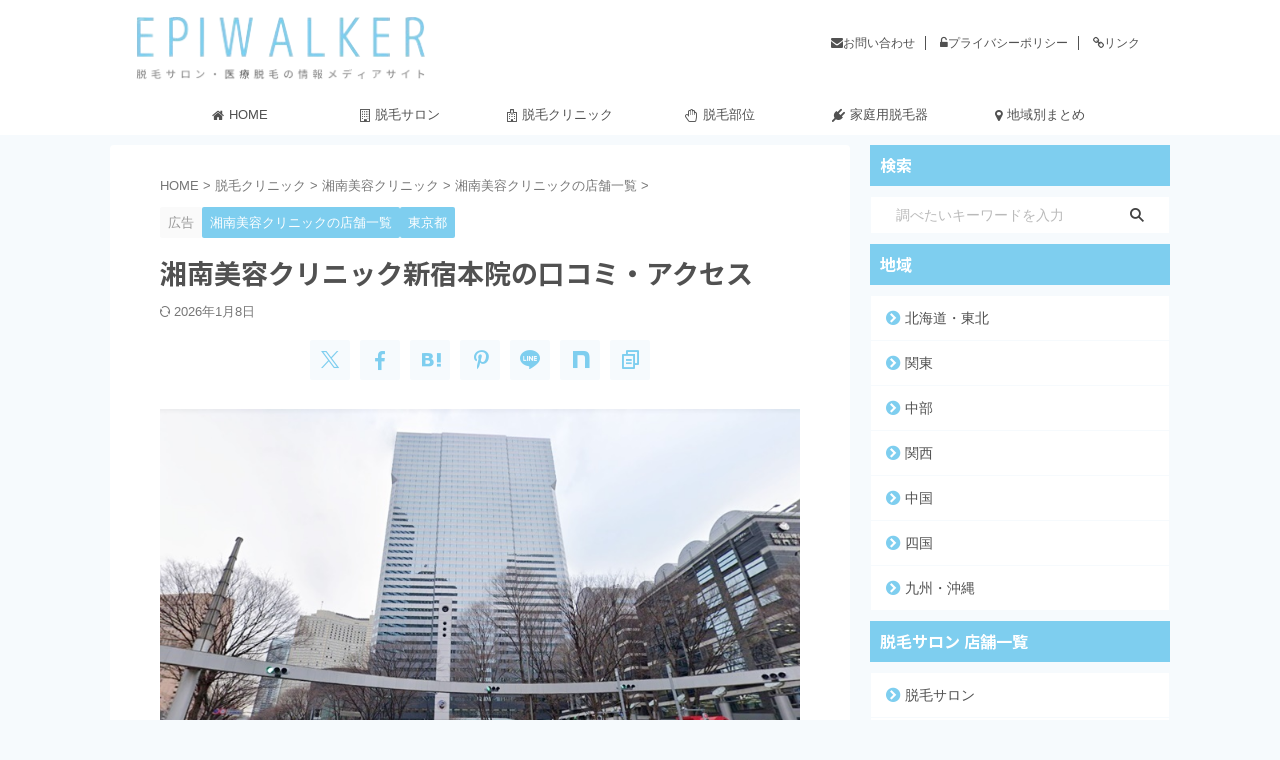

--- FILE ---
content_type: text/html; charset=UTF-8
request_url: https://www.datsumo-walk.com/s-b-c-shinjuku/
body_size: 43471
content:
<!DOCTYPE html>
<html lang="ja" class="s-navi-right s-navi-search-overlay  toc-style-default">
<!--<![endif]-->
<head prefix="og: http://ogp.me/ns# fb: http://ogp.me/ns/fb# article: http://ogp.me/ns/article#">
<!-- Global site tag (gtag.js) - Google Analytics -->
<script async src="https://www.googletagmanager.com/gtag/js?id=UA-123903495-1"></script>
<script>
window.dataLayer = window.dataLayer || [];
function gtag(){dataLayer.push(arguments);}
gtag('js', new Date());
gtag('config', 'UA-123903495-1');
</script>
<meta charset="UTF-8" >
<meta name="viewport" content="width=device-width,initial-scale=1.0,user-scalable=no,viewport-fit=cover">
<meta name="format-detection" content="telephone=no" >
<meta name="referrer" content="no-referrer-when-downgrade"/>
<link rel="alternate" type="application/rss+xml" title="エピウォーカー RSS Feed" href="https://www.datsumo-walk.com/feed/" />
<link rel="pingback" href="https://www.datsumo-walk.com/xmlrpc.php" >
<!--[if lt IE 9]>
<script src="https://www.datsumo-walk.com/wp-content/themes/affinger/js/html5shiv.js"></script>
<![endif]-->
<meta name='robots' content='max-image-preview:large' />
<title>湘南美容クリニック新宿本院の口コミ・アクセス - エピウォーカー</title>
<link rel="alternate" title="oEmbed (JSON)" type="application/json+oembed" href="https://www.datsumo-walk.com/wp-json/oembed/1.0/embed?url=https%3A%2F%2Fwww.datsumo-walk.com%2Fs-b-c-shinjuku%2F" />
<link rel="alternate" title="oEmbed (XML)" type="text/xml+oembed" href="https://www.datsumo-walk.com/wp-json/oembed/1.0/embed?url=https%3A%2F%2Fwww.datsumo-walk.com%2Fs-b-c-shinjuku%2F&#038;format=xml" />
<style id='wp-img-auto-sizes-contain-inline-css' type='text/css'>
img:is([sizes=auto i],[sizes^="auto," i]){contain-intrinsic-size:3000px 1500px}
/*# sourceURL=wp-img-auto-sizes-contain-inline-css */
</style>
<style id='wp-block-library-inline-css' type='text/css'>
:root{--wp-block-synced-color:#7a00df;--wp-block-synced-color--rgb:122,0,223;--wp-bound-block-color:var(--wp-block-synced-color);--wp-editor-canvas-background:#ddd;--wp-admin-theme-color:#007cba;--wp-admin-theme-color--rgb:0,124,186;--wp-admin-theme-color-darker-10:#006ba1;--wp-admin-theme-color-darker-10--rgb:0,107,160.5;--wp-admin-theme-color-darker-20:#005a87;--wp-admin-theme-color-darker-20--rgb:0,90,135;--wp-admin-border-width-focus:2px}@media (min-resolution:192dpi){:root{--wp-admin-border-width-focus:1.5px}}.wp-element-button{cursor:pointer}:root .has-very-light-gray-background-color{background-color:#eee}:root .has-very-dark-gray-background-color{background-color:#313131}:root .has-very-light-gray-color{color:#eee}:root .has-very-dark-gray-color{color:#313131}:root .has-vivid-green-cyan-to-vivid-cyan-blue-gradient-background{background:linear-gradient(135deg,#00d084,#0693e3)}:root .has-purple-crush-gradient-background{background:linear-gradient(135deg,#34e2e4,#4721fb 50%,#ab1dfe)}:root .has-hazy-dawn-gradient-background{background:linear-gradient(135deg,#faaca8,#dad0ec)}:root .has-subdued-olive-gradient-background{background:linear-gradient(135deg,#fafae1,#67a671)}:root .has-atomic-cream-gradient-background{background:linear-gradient(135deg,#fdd79a,#004a59)}:root .has-nightshade-gradient-background{background:linear-gradient(135deg,#330968,#31cdcf)}:root .has-midnight-gradient-background{background:linear-gradient(135deg,#020381,#2874fc)}:root{--wp--preset--font-size--normal:16px;--wp--preset--font-size--huge:42px}.has-regular-font-size{font-size:1em}.has-larger-font-size{font-size:2.625em}.has-normal-font-size{font-size:var(--wp--preset--font-size--normal)}.has-huge-font-size{font-size:var(--wp--preset--font-size--huge)}.has-text-align-center{text-align:center}.has-text-align-left{text-align:left}.has-text-align-right{text-align:right}.has-fit-text{white-space:nowrap!important}#end-resizable-editor-section{display:none}.aligncenter{clear:both}.items-justified-left{justify-content:flex-start}.items-justified-center{justify-content:center}.items-justified-right{justify-content:flex-end}.items-justified-space-between{justify-content:space-between}.screen-reader-text{border:0;clip-path:inset(50%);height:1px;margin:-1px;overflow:hidden;padding:0;position:absolute;width:1px;word-wrap:normal!important}.screen-reader-text:focus{background-color:#ddd;clip-path:none;color:#444;display:block;font-size:1em;height:auto;left:5px;line-height:normal;padding:15px 23px 14px;text-decoration:none;top:5px;width:auto;z-index:100000}html :where(.has-border-color){border-style:solid}html :where([style*=border-top-color]){border-top-style:solid}html :where([style*=border-right-color]){border-right-style:solid}html :where([style*=border-bottom-color]){border-bottom-style:solid}html :where([style*=border-left-color]){border-left-style:solid}html :where([style*=border-width]){border-style:solid}html :where([style*=border-top-width]){border-top-style:solid}html :where([style*=border-right-width]){border-right-style:solid}html :where([style*=border-bottom-width]){border-bottom-style:solid}html :where([style*=border-left-width]){border-left-style:solid}html :where(img[class*=wp-image-]){height:auto;max-width:100%}:where(figure){margin:0 0 1em}html :where(.is-position-sticky){--wp-admin--admin-bar--position-offset:var(--wp-admin--admin-bar--height,0px)}@media screen and (max-width:600px){html :where(.is-position-sticky){--wp-admin--admin-bar--position-offset:0px}}
/*# sourceURL=wp-block-library-inline-css */
</style><style id='global-styles-inline-css' type='text/css'>
:root{--wp--preset--aspect-ratio--square: 1;--wp--preset--aspect-ratio--4-3: 4/3;--wp--preset--aspect-ratio--3-4: 3/4;--wp--preset--aspect-ratio--3-2: 3/2;--wp--preset--aspect-ratio--2-3: 2/3;--wp--preset--aspect-ratio--16-9: 16/9;--wp--preset--aspect-ratio--9-16: 9/16;--wp--preset--color--black: #000000;--wp--preset--color--cyan-bluish-gray: #abb8c3;--wp--preset--color--white: #ffffff;--wp--preset--color--pale-pink: #f78da7;--wp--preset--color--vivid-red: #cf2e2e;--wp--preset--color--luminous-vivid-orange: #ff6900;--wp--preset--color--luminous-vivid-amber: #fcb900;--wp--preset--color--light-green-cyan: #eefaff;--wp--preset--color--vivid-green-cyan: #00d084;--wp--preset--color--pale-cyan-blue: #8ed1fc;--wp--preset--color--vivid-cyan-blue: #0693e3;--wp--preset--color--vivid-purple: #9b51e0;--wp--preset--color--soft-red: #e92f3d;--wp--preset--color--light-grayish-red: #fdf0f2;--wp--preset--color--vivid-yellow: #ffc107;--wp--preset--color--very-pale-yellow: #fffde7;--wp--preset--color--very-light-gray: #fafafa;--wp--preset--color--very-dark-gray: #313131;--wp--preset--color--original-color-a: #43a047;--wp--preset--color--original-color-b: #795548;--wp--preset--color--original-color-c: #ec407a;--wp--preset--color--original-color-d: #9e9d24;--wp--preset--gradient--vivid-cyan-blue-to-vivid-purple: linear-gradient(135deg,rgb(6,147,227) 0%,rgb(155,81,224) 100%);--wp--preset--gradient--light-green-cyan-to-vivid-green-cyan: linear-gradient(135deg,rgb(122,220,180) 0%,rgb(0,208,130) 100%);--wp--preset--gradient--luminous-vivid-amber-to-luminous-vivid-orange: linear-gradient(135deg,rgb(252,185,0) 0%,rgb(255,105,0) 100%);--wp--preset--gradient--luminous-vivid-orange-to-vivid-red: linear-gradient(135deg,rgb(255,105,0) 0%,rgb(207,46,46) 100%);--wp--preset--gradient--very-light-gray-to-cyan-bluish-gray: linear-gradient(135deg,rgb(238,238,238) 0%,rgb(169,184,195) 100%);--wp--preset--gradient--cool-to-warm-spectrum: linear-gradient(135deg,rgb(74,234,220) 0%,rgb(151,120,209) 20%,rgb(207,42,186) 40%,rgb(238,44,130) 60%,rgb(251,105,98) 80%,rgb(254,248,76) 100%);--wp--preset--gradient--blush-light-purple: linear-gradient(135deg,rgb(255,206,236) 0%,rgb(152,150,240) 100%);--wp--preset--gradient--blush-bordeaux: linear-gradient(135deg,rgb(254,205,165) 0%,rgb(254,45,45) 50%,rgb(107,0,62) 100%);--wp--preset--gradient--luminous-dusk: linear-gradient(135deg,rgb(255,203,112) 0%,rgb(199,81,192) 50%,rgb(65,88,208) 100%);--wp--preset--gradient--pale-ocean: linear-gradient(135deg,rgb(255,245,203) 0%,rgb(182,227,212) 50%,rgb(51,167,181) 100%);--wp--preset--gradient--electric-grass: linear-gradient(135deg,rgb(202,248,128) 0%,rgb(113,206,126) 100%);--wp--preset--gradient--midnight: linear-gradient(135deg,rgb(2,3,129) 0%,rgb(40,116,252) 100%);--wp--preset--font-size--small: .8em;--wp--preset--font-size--medium: 20px;--wp--preset--font-size--large: 1.5em;--wp--preset--font-size--x-large: 42px;--wp--preset--font-size--st-regular: 1em;--wp--preset--font-size--huge: 3em;--wp--preset--spacing--20: 0.44rem;--wp--preset--spacing--30: 0.67rem;--wp--preset--spacing--40: 1rem;--wp--preset--spacing--50: 1.5rem;--wp--preset--spacing--60: 2.25rem;--wp--preset--spacing--70: 3.38rem;--wp--preset--spacing--80: 5.06rem;--wp--preset--spacing--af-spacing-ss: 5px;--wp--preset--spacing--af-spacing-s: 10px;--wp--preset--spacing--af-spacing-m: 20px;--wp--preset--spacing--af-spacing-l: 40px;--wp--preset--spacing--af-spacing-ll: 60px;--wp--preset--spacing--af-spacing-xl: 80px;--wp--preset--spacing--af-spacing-xxl: 100px;--wp--preset--shadow--natural: 6px 6px 9px rgba(0, 0, 0, 0.2);--wp--preset--shadow--deep: 12px 12px 50px rgba(0, 0, 0, 0.4);--wp--preset--shadow--sharp: 6px 6px 0px rgba(0, 0, 0, 0.2);--wp--preset--shadow--outlined: 6px 6px 0px -3px rgb(255, 255, 255), 6px 6px rgb(0, 0, 0);--wp--preset--shadow--crisp: 6px 6px 0px rgb(0, 0, 0);}:where(.is-layout-flex){gap: 0.5em;}:where(.is-layout-grid){gap: 0.5em;}body .is-layout-flex{display: flex;}.is-layout-flex{flex-wrap: wrap;align-items: center;}.is-layout-flex > :is(*, div){margin: 0;}body .is-layout-grid{display: grid;}.is-layout-grid > :is(*, div){margin: 0;}:where(.wp-block-columns.is-layout-flex){gap: 2em;}:where(.wp-block-columns.is-layout-grid){gap: 2em;}:where(.wp-block-post-template.is-layout-flex){gap: 1.25em;}:where(.wp-block-post-template.is-layout-grid){gap: 1.25em;}.has-black-color{color: var(--wp--preset--color--black) !important;}.has-cyan-bluish-gray-color{color: var(--wp--preset--color--cyan-bluish-gray) !important;}.has-white-color{color: var(--wp--preset--color--white) !important;}.has-pale-pink-color{color: var(--wp--preset--color--pale-pink) !important;}.has-vivid-red-color{color: var(--wp--preset--color--vivid-red) !important;}.has-luminous-vivid-orange-color{color: var(--wp--preset--color--luminous-vivid-orange) !important;}.has-luminous-vivid-amber-color{color: var(--wp--preset--color--luminous-vivid-amber) !important;}.has-light-green-cyan-color{color: var(--wp--preset--color--light-green-cyan) !important;}.has-vivid-green-cyan-color{color: var(--wp--preset--color--vivid-green-cyan) !important;}.has-pale-cyan-blue-color{color: var(--wp--preset--color--pale-cyan-blue) !important;}.has-vivid-cyan-blue-color{color: var(--wp--preset--color--vivid-cyan-blue) !important;}.has-vivid-purple-color{color: var(--wp--preset--color--vivid-purple) !important;}.has-black-background-color{background-color: var(--wp--preset--color--black) !important;}.has-cyan-bluish-gray-background-color{background-color: var(--wp--preset--color--cyan-bluish-gray) !important;}.has-white-background-color{background-color: var(--wp--preset--color--white) !important;}.has-pale-pink-background-color{background-color: var(--wp--preset--color--pale-pink) !important;}.has-vivid-red-background-color{background-color: var(--wp--preset--color--vivid-red) !important;}.has-luminous-vivid-orange-background-color{background-color: var(--wp--preset--color--luminous-vivid-orange) !important;}.has-luminous-vivid-amber-background-color{background-color: var(--wp--preset--color--luminous-vivid-amber) !important;}.has-light-green-cyan-background-color{background-color: var(--wp--preset--color--light-green-cyan) !important;}.has-vivid-green-cyan-background-color{background-color: var(--wp--preset--color--vivid-green-cyan) !important;}.has-pale-cyan-blue-background-color{background-color: var(--wp--preset--color--pale-cyan-blue) !important;}.has-vivid-cyan-blue-background-color{background-color: var(--wp--preset--color--vivid-cyan-blue) !important;}.has-vivid-purple-background-color{background-color: var(--wp--preset--color--vivid-purple) !important;}.has-black-border-color{border-color: var(--wp--preset--color--black) !important;}.has-cyan-bluish-gray-border-color{border-color: var(--wp--preset--color--cyan-bluish-gray) !important;}.has-white-border-color{border-color: var(--wp--preset--color--white) !important;}.has-pale-pink-border-color{border-color: var(--wp--preset--color--pale-pink) !important;}.has-vivid-red-border-color{border-color: var(--wp--preset--color--vivid-red) !important;}.has-luminous-vivid-orange-border-color{border-color: var(--wp--preset--color--luminous-vivid-orange) !important;}.has-luminous-vivid-amber-border-color{border-color: var(--wp--preset--color--luminous-vivid-amber) !important;}.has-light-green-cyan-border-color{border-color: var(--wp--preset--color--light-green-cyan) !important;}.has-vivid-green-cyan-border-color{border-color: var(--wp--preset--color--vivid-green-cyan) !important;}.has-pale-cyan-blue-border-color{border-color: var(--wp--preset--color--pale-cyan-blue) !important;}.has-vivid-cyan-blue-border-color{border-color: var(--wp--preset--color--vivid-cyan-blue) !important;}.has-vivid-purple-border-color{border-color: var(--wp--preset--color--vivid-purple) !important;}.has-vivid-cyan-blue-to-vivid-purple-gradient-background{background: var(--wp--preset--gradient--vivid-cyan-blue-to-vivid-purple) !important;}.has-light-green-cyan-to-vivid-green-cyan-gradient-background{background: var(--wp--preset--gradient--light-green-cyan-to-vivid-green-cyan) !important;}.has-luminous-vivid-amber-to-luminous-vivid-orange-gradient-background{background: var(--wp--preset--gradient--luminous-vivid-amber-to-luminous-vivid-orange) !important;}.has-luminous-vivid-orange-to-vivid-red-gradient-background{background: var(--wp--preset--gradient--luminous-vivid-orange-to-vivid-red) !important;}.has-very-light-gray-to-cyan-bluish-gray-gradient-background{background: var(--wp--preset--gradient--very-light-gray-to-cyan-bluish-gray) !important;}.has-cool-to-warm-spectrum-gradient-background{background: var(--wp--preset--gradient--cool-to-warm-spectrum) !important;}.has-blush-light-purple-gradient-background{background: var(--wp--preset--gradient--blush-light-purple) !important;}.has-blush-bordeaux-gradient-background{background: var(--wp--preset--gradient--blush-bordeaux) !important;}.has-luminous-dusk-gradient-background{background: var(--wp--preset--gradient--luminous-dusk) !important;}.has-pale-ocean-gradient-background{background: var(--wp--preset--gradient--pale-ocean) !important;}.has-electric-grass-gradient-background{background: var(--wp--preset--gradient--electric-grass) !important;}.has-midnight-gradient-background{background: var(--wp--preset--gradient--midnight) !important;}.has-small-font-size{font-size: var(--wp--preset--font-size--small) !important;}.has-medium-font-size{font-size: var(--wp--preset--font-size--medium) !important;}.has-large-font-size{font-size: var(--wp--preset--font-size--large) !important;}.has-x-large-font-size{font-size: var(--wp--preset--font-size--x-large) !important;}
/*# sourceURL=global-styles-inline-css */
</style>
<style id='classic-theme-styles-inline-css' type='text/css'>
/*! This file is auto-generated */
.wp-block-button__link{color:#fff;background-color:#32373c;border-radius:9999px;box-shadow:none;text-decoration:none;padding:calc(.667em + 2px) calc(1.333em + 2px);font-size:1.125em}.wp-block-file__button{background:#32373c;color:#fff;text-decoration:none}
/*# sourceURL=/wp-includes/css/classic-themes.min.css */
</style>
<!-- <link rel='stylesheet' id='contact-form-7-css' href='https://www.datsumo-walk.com/wp-content/plugins/contact-form-7/includes/css/styles.css?ver=6.1.3' type='text/css' media='all' /> -->
<!-- <link rel='stylesheet' id='search-filter-plugin-styles-css' href='https://www.datsumo-walk.com/wp-content/plugins/search-filter-pro/public/assets/css/search-filter.min.css?ver=2.5.10' type='text/css' media='all' /> -->
<!-- <link rel='stylesheet' id='st-affiliate-manager-index-css' href='https://www.datsumo-walk.com/wp-content/plugins/st-affiliate-manager/Resources/assets/bundles/index.css?ver=6706adf8aac82b2037b2' type='text/css' media='all' /> -->
<!-- <link rel='stylesheet' id='st-pv-monitor-shortcode-css' href='https://www.datsumo-walk.com/wp-content/plugins/st-pv-monitor/Resources/assets/bundles/shortcode.css?ver=666d80a3cb10c27e8971' type='text/css' media='all' /> -->
<!-- <link rel='stylesheet' id='st-pv-monitor-index-css' href='https://www.datsumo-walk.com/wp-content/plugins/st-pv-monitor/Resources/assets/bundles/index.css?ver=2.3.4' type='text/css' media='all' /> -->
<!-- <link rel='stylesheet' id='normalize-css' href='https://www.datsumo-walk.com/wp-content/themes/affinger/css/normalize.css?ver=1.5.9' type='text/css' media='all' /> -->
<!-- <link rel='stylesheet' id='font-awesome-css' href='https://www.datsumo-walk.com/wp-content/themes/affinger/css/fontawesome/css/font-awesome.min.css?ver=4.7.0' type='text/css' media='all' /> -->
<!-- <link rel='stylesheet' id='font-awesome-animation-css' href='https://www.datsumo-walk.com/wp-content/themes/affinger/css/fontawesome/css/font-awesome-animation.min.css?ver=6.9' type='text/css' media='all' /> -->
<!-- <link rel='stylesheet' id='st_svg-css' href='https://www.datsumo-walk.com/wp-content/themes/affinger/st_svg/style.css?ver=20210719' type='text/css' media='all' /> -->
<link rel="stylesheet" type="text/css" href="//www.datsumo-walk.com/wp-content/cache/wpfc-minified/1e9doh0z/hab3d.css" media="all"/>
<link rel='stylesheet' id='fonts-googleapis-notosansjp-css' href='//fonts.googleapis.com/css?family=Noto+Sans+JP%3A400%2C700&#038;display=swap&#038;subset=japanese&#038;ver=6.9' type='text/css' media='all' />
<link rel='stylesheet' id='fonts-googleapis-roboto400-css' href='//fonts.googleapis.com/css2?family=Roboto%3Awght%40400&#038;display=swap&#038;ver=6.9' type='text/css' media='all' />
<!-- <link rel='stylesheet' id='style-css' href='https://www.datsumo-walk.com/wp-content/themes/affinger/style.css?ver=20210719' type='text/css' media='all' /> -->
<!-- <link rel='stylesheet' id='child-style-css' href='https://www.datsumo-walk.com/wp-content/themes/affinger-child/style.css?ver=20210719' type='text/css' media='all' /> -->
<!-- <link rel='stylesheet' id='single-css' href='https://www.datsumo-walk.com/wp-content/themes/affinger/st-rankcss.php' type='text/css' media='all' /> -->
<!-- <link rel='stylesheet' id='af-custom-fields-frontend-css' href='https://www.datsumo-walk.com/wp-content/themes/affinger/af-custom-fields/css/frontend.css?ver=1.0.0' type='text/css' media='all' /> -->
<link rel="stylesheet" type="text/css" href="//www.datsumo-walk.com/wp-content/cache/wpfc-minified/fcx985r5/hab3d.css" media="all"/>
<!-- <link rel='stylesheet' id='fancybox-css' href='https://www.datsumo-walk.com/wp-content/plugins/easy-fancybox/fancybox/1.5.4/jquery.fancybox.min.css?ver=6.9' type='text/css' media='screen' /> -->
<link rel="stylesheet" type="text/css" href="//www.datsumo-walk.com/wp-content/cache/wpfc-minified/lkzqkzkf/hab3c.css" media="screen"/>
<!-- <link rel='stylesheet' id='va-social-buzz-css' href='https://www.datsumo-walk.com/wp-content/plugins/va-social-buzz/assets/css/style.min.css?ver=1.1.14' type='text/css' media='all' /> -->
<link rel="stylesheet" type="text/css" href="//www.datsumo-walk.com/wp-content/cache/wpfc-minified/loku0k0k/hab3c.css" media="all"/>
<style id='va-social-buzz-inline-css' type='text/css'>
.va-social-buzz .vasb_fb .vasb_fb_thumbnail{background-image:url(https://www.datsumo-walk.com/wp-content/uploads/2020/07/s-b-c-shinjuku.jpg);}#secondary #widget-area .va-social-buzz .vasb_fb .vasb_fb_like,#secondary .widget-area .va-social-buzz .vasb_fb .vasb_fb_like,#secondary.widget-area .va-social-buzz .vasb_fb .vasb_fb_like,.secondary .widget-area .va-social-buzz .vasb_fb .vasb_fb_like,.sidebar-container .va-social-buzz .vasb_fb .vasb_fb_like,.va-social-buzz .vasb_fb .vasb_fb_like{background-color:rgba(43,43,43,0.7);color:#ffffff;}@media only screen and (min-width:711px){.va-social-buzz .vasb_fb .vasb_fb_like{background-color:rgba(43,43,43,1);}}
/*# sourceURL=va-social-buzz-inline-css */
</style>
<!-- <link rel='stylesheet' id='st-themecss-css' href='https://www.datsumo-walk.com/wp-content/themes/affinger/st-themecss-loader.php?ver=6.9' type='text/css' media='all' /> -->
<link rel="stylesheet" type="text/css" href="//www.datsumo-walk.com/wp-content/cache/wpfc-minified/9aspnqdm/hab3d.css" media="all"/>
<script src='//www.datsumo-walk.com/wp-content/cache/wpfc-minified/6nza8ind/hab3d.js' type="text/javascript"></script>
<!-- <script type="text/javascript" src="https://www.datsumo-walk.com/wp-includes/js/jquery/jquery.min.js?ver=3.7.1" id="jquery-core-js"></script> -->
<!-- <script type="text/javascript" src="https://www.datsumo-walk.com/wp-includes/js/jquery/jquery-migrate.min.js?ver=3.4.1" id="jquery-migrate-js"></script> -->
<script type="text/javascript" id="search-filter-plugin-build-js-extra">
/* <![CDATA[ */
var SF_LDATA = {"ajax_url":"https://www.datsumo-walk.com/wp-admin/admin-ajax.php","home_url":"https://www.datsumo-walk.com/","extensions":[]};
//# sourceURL=search-filter-plugin-build-js-extra
/* ]]> */
</script>
<script src='//www.datsumo-walk.com/wp-content/cache/wpfc-minified/qt1rtcuj/hab3d.js' type="text/javascript"></script>
<!-- <script type="text/javascript" src="https://www.datsumo-walk.com/wp-content/plugins/search-filter-pro/public/assets/js/search-filter-build.min.js?ver=2.5.10" id="search-filter-plugin-build-js"></script> -->
<!-- <script type="text/javascript" src="https://www.datsumo-walk.com/wp-content/plugins/search-filter-pro/public/assets/js/chosen.jquery.min.js?ver=2.5.10" id="search-filter-plugin-chosen-js"></script> -->
<link rel="https://api.w.org/" href="https://www.datsumo-walk.com/wp-json/" /><link rel="alternate" title="JSON" type="application/json" href="https://www.datsumo-walk.com/wp-json/wp/v2/posts/4553" /><link rel='shortlink' href='https://www.datsumo-walk.com/?p=4553' />
<meta name="ti-site-data" content="[base64]" /><!-- Analytics by WP Statistics - https://wp-statistics.com -->
<meta name="robots" content="index, follow" />
<meta name="description" content="湘南美容クリニック新宿本院の行き方、アクセス方法を解説しています。また、予約方法や実際の口コミ、料金プランや提携駐車場の有無など、気になる店舗情報をまとめているので、湘南美容クリニックの脱毛をお考えの方はぜひご参考にしてください。">
<meta name="thumbnail" content="https://www.datsumo-walk.com/wp-content/uploads/2020/07/s-b-c-shinjuku.jpg">
<meta name="google-site-verification" content="8JdYgBEr157L0Wspt0H9Nd76ziNg6q_TjTmWiSF5sWU" />
<link rel="canonical" href="https://www.datsumo-walk.com/s-b-c-shinjuku/" />
<style type="text/css" id="custom-background-css">
body.custom-background { background-color: #f6fafd; }
</style>
<link rel="icon" href="https://www.datsumo-walk.com/wp-content/uploads/2023/12/cropped-favicon-1-1-32x32.png" sizes="32x32" />
<link rel="icon" href="https://www.datsumo-walk.com/wp-content/uploads/2023/12/cropped-favicon-1-1-192x192.png" sizes="192x192" />
<link rel="apple-touch-icon" href="https://www.datsumo-walk.com/wp-content/uploads/2023/12/cropped-favicon-1-1-180x180.png" />
<meta name="msapplication-TileImage" content="https://www.datsumo-walk.com/wp-content/uploads/2023/12/cropped-favicon-1-1-270x270.png" />
<style type="text/css" id="wp-custom-css">
/************************************
** 横長テーブル
************************************/
.p-sticky-table{
white-space: normal;
line-height:1.6;
}
.p-sticky-table table{
border:none;
border: 1px solid #dedede;
border-bottom: none;
border-collapse: collapse;
word-break: break-all;
table-layout: fixed;
display:block;
overflow:scroll;
max-height: 80vh;
overscroll-behavior: none;/*横揺れ対応 */
}
.p-sticky-table thead th:first-child {
position: -webkit-sticky;
position: sticky;
top: 0;
left: 0;
z-index: 3;
}
.p-sticky-table thead th {
position: -webkit-sticky;
position: sticky;
top: 0;
z-index: 2;
text-align:center;
}
.p-sticky-table tbody th:first-child{
position: -webkit-sticky;
position: sticky;
left: 0;
z-index: 1;
border:none;
white-space: normal;
min-width: 100px;
}
.p-sticky-table th, .p-sticky-table td {
min-width: 50px;
text-align: left;
font-size: 13px !important;
position: relative;
padding: 5px !important;
color: #333;
border: none !important;
z-index: 0;
vertical-align:middle !important;
background:#fff;
}
.p-sticky-table th{
background:#fafafa !important;
letter-spacing: 1px;
font-weight: 500 !important;
color: #555 !important;
text-align: center;
}
.p-sticky-table tr{
border-bottom:none !important;
}
.p-sticky-table img{
margin: 10px auto;
display: block;
padding: 0;
max-width: 80% !important;
}
.p-sticky-table table th::before, .p-sticky-table table td::before {
content: "";
position: absolute;
top: 0;
left: 0;
width: 100%;
height: 100%;
box-sizing: border-box;
border-right: 1px solid #dedede;
border-bottom: 1px solid #dedede;
z-index: -1;
}
.p-sticky-table .fixed01 {
position: -webkit-sticky;
position: sticky;
background: #fafafa;
left: 100px;
z-index: 3;
}
.p-sticky-table .fixed02 {
position: -webkit-sticky;
position: sticky;
background: #fafafa;
left: 100px;
z-index: 5;
}
.scroll-hint-icon {
z-index: 20;
}
/* スマホ */
@media screen and (max-width: 560px) {
.p-sticky-table table {
max-height: 60vh;
}
.p-sticky-table thead th:first-child, .p-sticky-table tbody th:first-child {
min-width: 25vw;
}
.p-sticky-table th, .p-sticky-table td {
font-size: 12px !important;
padding: 7px !important;
}
.p-sticky-table .fixed01,.p-sticky-table .fixed02 {
left: 25vw;
}
}
/* 中央寄せ */
.pst-center td {
text-align: center;
}
/*
==================================================
新比較表
==================================================
*/
.rank-number-01, .rank-number-02, .rank-number-03, .rank-number-other01, .rank-number-other02 {
position: relative;
margin-bottom: -38px;
}
.rank-number-01 span {
position: absolute;
top: 0;/*画像の左上に配置*/
left: 0;
margin: 0; /*余計な隙間を除く*/
color: white;/*文字を白に*/
background: #efd87e;/*背景色*/
font-size: 12px;
line-height: 1;/*行高は1に*/
padding: 4px 7px;/*文字周りの余白*/
}
.rank-number-02 span {
position: absolute;
top: 0;/*画像の左上に配置*/
left: 0;
margin: 0; /*余計な隙間を除く*/
color: white;/*文字を白に*/
background: #bebebe;/*背景色*/
font-size: 12px;
line-height: 1;/*行高は1に*/
padding: 4px 7px;/*文字周りの余白*/
}
.rank-number-03 span {
position: absolute;
top: 0;/*画像の左上に配置*/
left: 0;
margin: 0; /*余計な隙間を除く*/
color: white;/*文字を白に*/
background: #ef9f7e;/*背景色*/
font-size: 12px;
line-height: 1;/*行高は1に*/
padding: 4px 7px;/*文字周りの余白*/
}
.rank-number-other01 span {
position: absolute;
top: 0;/*画像の左上に配置*/
left: 0;
margin: 0; /*余計な隙間を除く*/
color: #666666;/*文字色*/
background: #dcdcdc;/*背景色*/
font-size: 12px;
line-height: 1;/*行高は1に*/
padding: 4px 7px;/*文字周りの余白*/
}
.rank-number-01 img, .rank-number-02 img, .rank-number-03 img, .rank-number-other01 img, .rank-number-other02 img {
width: 100%; /*画像の横幅指定*/
}
/*
==================================================
比較表
==================================================
*/
.rank-number-1, .rank-number-2, .rank-number-3, .rank-number-other, .rank-number-other2 {
position: relative;
display: inline; /*画像下空白を消す*/
}
.rank-number-1 span {
position: absolute;
border-radius: 50%; /*円を作成*/
bottom: px; /*下からの位置指定*/
left: -8px; /*左からの位置指定*/
margin: 0; /*余計な隙間を除く*/
color: #ffffff; /*文字色*/
background: #DAA520; /*背景色*/
font-size: 12px; /*文字サイズ*/
line-height: 1; /*行高は1に*/
padding: 4px 7px; /*文字周りの余白*/
}
.rank-number-2 span {
position: absolute;
border-radius: 50%; /*円を作成*/
bottom: px; /*下からの位置指定*/
left: -8px; /*左からの位置指定*/
margin: 0; /*余計な隙間を除く*/
color: #ffffff; /*文字色*/
background: #C0C0C0; /*背景色*/
font-size: 12px; /*文字サイズ*/
line-height: 1; /*行高は1に*/
padding: 4px 7px; /*文字周りの余白*/
}
.rank-number-3 span {
position: absolute;
border-radius: 50%; /*円を作成*/
bottom: px; /*下からの位置指定*/
left: -8px; /*左からの位置指定*/
margin: 0; /*余計な隙間を除く*/
color: #ffffff; /*文字色*/
background: #AC6B25; /*背景色*/
font-size: 12px; /*文字サイズ*/
line-height: 1; /*行高は1に*/
padding: 4px 7px; /*文字周りの余白*/
}
.rank-number-other span {
position: absolute;
border-radius: 50%; /*円を作成*/
bottom: px; /*下からの位置指定*/
left: -8px; /*左からの位置指定*/
margin: 0; /*余計な隙間を除く*/
color: #666666; /*文字色*/
background: #DCDCDC; /*背景色*/
font-size: 12px; /*文字サイズ*/
line-height: 1; /*行高は1に*/
padding: 4px 7px; /*文字周りの余白*/
}
.rank-number-other2 span {
position: absolute;
border-radius: 50%; /*円を作成*/
bottom: px; /*下からの位置指定*/
left: -8px; /*左からの位置指定*/
margin: 0; /*余計な隙間を除く*/
color: #666666; /*文字色*/
background: #DCDCDC; /*背景色*/
font-size: 12px; /*文字サイズ*/
line-height: 1; /*行高は1に*/
padding: 5px 5px; /*文字周りの余白*/
}
img.rank-number-1, img.rank-number-2, img.rank-number-3, img.rank-number-other, img.rank-number-other2 {
width: 100%; /*画像の横幅指定*/
}
/*
==================================================
比較表ボタン
==================================================
*/
.btn-square {
display: inline-block;
padding: 0.3em 1em;
text-decoration: none;
background: #6CCC89;/*ボタン色*/
color: #FFF;
border-bottom: solid 4px #519967;
border-radius: 3px;
width: 80px;
margin: 5px;
font-weight: bold;
}
.btn-square:active {
/*ボタンを押したとき*/
-webkit-transform: translateY(4px);
transform: translateY(4px);/*下に動く*/
border-bottom: none;/*線を消す*/
}
/*
==================================================
ランキング見出し文字色
==================================================
*/
.post .rankh4:not([class^="is-style-st-heading-custom-"]):not([class*=" is-style-st-heading-custom-"]):not(.st-css-no) {
color: #515151;
}
/*
==================================================
サイドバーランキング文字色
==================================================
*/
.st-pvm-ranking-item-title {
color: #515151;
}
/*----------------------------------
* Search & Filter
---------------------------------*/
.search-words{
font-size:90%;
color:#3d3a38;
border-bottom:3px solid #7ECEEF;
}
#st-page #search-filter-results-42106 dd h3 {/*id+idで指定しないと適用されない*/
margin:0 0 3px 0 !important;
padding:0 !important;
line-height:20px !important;
}
.search-filter-results dd h3{
padding-top:0!important;
padding-bottom:0!important;
}
.search-filter-results dd h3 i{
display: none ;
}
.searchandfilter ul li li {
padding: 0 20px 0 0 !important; */
display: block;
float: left;
min-width: 180px;
}
.searchandfilter>ul>li[data-sf-combobox="1"] label {
display: inline;
}
.search-filter-results .fa-check-circle{
margin:0;
}
.searchandfilter ul {
padding: 0 !important;
margin: 0 !important;
}
.search-filter-results dd h3{
border-bottom-width:0 !important;
}
.search-filter-results dd h3::after{
content:none !important;
}
.search-filter-results .st-catgroup.itiran-category{
padding:0;
}
/*media Queries タブレット（600px）以上で適応したいCSS -タブレット・PC(絞り込み検索)
---------------------------------------------------------------------------------------------------*/
@media only screen and (min-width: 600px) {
#st-page .clearfix dd p {
font-size: 12px;
color: #666;
line-height: 24px;
margin: 0px;
padding: 0px;
}
}
/* 検索ボックス
================================================================*/
#search-cont{
border: solid 1px #ddd;
padding: 10px 15px;
margin: 0 0 40px;
}
#search-cont .searchandfilter h4{
padding: 5px 0 0;
margin: 3px 0;
font-size: 14px;
}
#search-cont form > ul{
display: flex;
flex-wrap: wrap;
}
#search-cont form > ul .sf-field-taxonomy-area{
width: 28%;
}
#search-cont form > ul .sf-field-taxonomy-format{
width: 100%;
}
#search-cont .searchandfilter ul li{
padding: 5px 0;
font-size: 13px;
line-height: 2px;
}
#search-cont .searchandfilter ul li li{
padding: 0;
}
@media screen and (max-width: 768px){
#search-cont form > ul .sf-field-taxonomy-area{
width: 100%;
}		</style>
<!-- OGP -->
<meta property="og:locale" content="ja_JP">
<meta property="fb:app_id" content="215657553301952">
<meta property="article:publisher" content="https://www.facebook.com/datsumo.walk">
<meta property="og:type" content="article">
<meta property="og:title" content="湘南美容クリニック新宿本院の口コミ・アクセス">
<meta property="og:url" content="https://www.datsumo-walk.com/s-b-c-shinjuku/">
<meta property="og:description" content="「湘南美容クリニック新宿本院」は新宿区西新宿にある医療脱毛クリニックです。 ここでは、通い始める前に知っておくべき情報をご紹介しています。 新宿本院の院情報 新 ...">
<meta property="og:site_name" content="エピウォーカー">
<meta property="og:image" content="https://www.datsumo-walk.com/wp-content/uploads/2020/07/s-b-c-shinjuku.jpg">
<meta property="article:published_time" content="2020-07-11T10:28:21+09:00" />
<meta property="article:author" content="エピウォーカー" />
<meta name="twitter:site" content="@datsumo_walk">
<meta name="twitter:card" content="summary_large_image">
<meta name="twitter:title" content="湘南美容クリニック新宿本院の口コミ・アクセス">
<meta name="twitter:description" content="「湘南美容クリニック新宿本院」は新宿区西新宿にある医療脱毛クリニックです。 ここでは、通い始める前に知っておくべき情報をご紹介しています。 新宿本院の院情報 新 ...">
<meta name="twitter:image" content="https://www.datsumo-walk.com/wp-content/uploads/2020/07/s-b-c-shinjuku.jpg">
<!-- /OGP -->
<script>
(function (window, document, $, undefined) {
'use strict';
var SlideBox = (function () {
/**
* @param $element
*
* @constructor
*/
function SlideBox($element) {
this._$element = $element;
}
SlideBox.prototype.$content = function () {
return this._$element.find('[data-st-slidebox-content]');
};
SlideBox.prototype.$toggle = function () {
return this._$element.find('[data-st-slidebox-toggle]');
};
SlideBox.prototype.$icon = function () {
return this._$element.find('[data-st-slidebox-icon]');
};
SlideBox.prototype.$text = function () {
return this._$element.find('[data-st-slidebox-text]');
};
SlideBox.prototype.is_expanded = function () {
return !!(this._$element.filter('[data-st-slidebox-expanded="true"]').length);
};
SlideBox.prototype.expand = function () {
var self = this;
this.$content().slideDown()
.promise()
.then(function () {
var $icon = self.$icon();
var $text = self.$text();
$icon.removeClass($icon.attr('data-st-slidebox-icon-collapsed'))
.addClass($icon.attr('data-st-slidebox-icon-expanded'))
$text.text($text.attr('data-st-slidebox-text-expanded'))
self._$element.removeClass('is-collapsed')
.addClass('is-expanded');
self._$element.attr('data-st-slidebox-expanded', 'true');
});
};
SlideBox.prototype.collapse = function () {
var self = this;
this.$content().slideUp()
.promise()
.then(function () {
var $icon = self.$icon();
var $text = self.$text();
$icon.removeClass($icon.attr('data-st-slidebox-icon-expanded'))
.addClass($icon.attr('data-st-slidebox-icon-collapsed'))
$text.text($text.attr('data-st-slidebox-text-collapsed'))
self._$element.removeClass('is-expanded')
.addClass('is-collapsed');
self._$element.attr('data-st-slidebox-expanded', 'false');
});
};
SlideBox.prototype.toggle = function () {
if (this.is_expanded()) {
this.collapse();
} else {
this.expand();
}
};
SlideBox.prototype.add_event_listeners = function () {
var self = this;
this.$toggle().on('click', function (event) {
self.toggle();
});
};
SlideBox.prototype.initialize = function () {
this.add_event_listeners();
};
return SlideBox;
}());
function on_ready() {
var slideBoxes = [];
$('[data-st-slidebox]').each(function () {
var $element = $(this);
var slideBox = new SlideBox($element);
slideBoxes.push(slideBox);
slideBox.initialize();
});
return slideBoxes;
}
$(on_ready);
}(window, window.document, jQuery));
</script>
<script>
(function (window, document, $, undefined) {
'use strict';
$(function(){
$('.post h2:not([class^="is-style-st-heading-custom-"]):not([class*=" is-style-st-heading-custom-"]):not(.st-css-no2) , .h2modoki').wrapInner('<span class="st-dash-design"></span>');
})
}(window, window.document, jQuery));
</script>
<script>
(function (window, document, $, undefined) {
'use strict';
$(function(){
/* 第一階層のみの目次にクラスを挿入 */
$("#toc_container:not(:has(ul ul))").addClass("only-toc");
/* アコーディオンメニュー内のカテゴリーにクラス追加 */
$(".st-ac-box ul:has(.cat-item)").each(function(){
$(this).addClass("st-ac-cat");
});
});
}(window, window.document, jQuery));
</script>
<script>
(function (window, document, $, undefined) {
'use strict';
$(function(){
$('.st-star').parent('.rankh4').css('padding-bottom','5px'); // スターがある場合のランキング見出し調整
});
}(window, window.document, jQuery));
</script>
<script>
(function (window, document, $, undefined) {
'use strict';
$(function() {
$('.is-style-st-paragraph-kaiwa').wrapInner('<span class="st-paragraph-kaiwa-text">');
});
}(window, window.document, jQuery));
</script>
<script>
(function (window, document, $, undefined) {
'use strict';
$(function() {
$('.is-style-st-paragraph-kaiwa-b').wrapInner('<span class="st-paragraph-kaiwa-text">');
});
}(window, window.document, jQuery));
</script>
<script>
/* Gutenbergスタイルを調整 */
(function (window, document, $, undefined) {
'use strict';
$(function() {
$( '[class^="is-style-st-paragraph-"],[class*=" is-style-st-paragraph-"]' ).wrapInner( '<span class="st-noflex"></span>' );
});
}(window, window.document, jQuery));
</script>
</head>
<body ontouchstart="" class="wp-singular post-template-default single single-post postid-4553 single-format-standard custom-background wp-theme-affinger wp-child-theme-affinger-child st-af-ex single-cat-130 single-cat-2 not-front-page" >				<div id="st-ami">
<div id="wrapper" class="" ontouchstart="">
<div id="wrapper-in">
<header id="">
<div id="header-full">
<div id="headbox-bg-fixed">
<div id="headbox-bg">
<div id="headbox">
<nav id="s-navi" class="pcnone" data-st-nav data-st-nav-type="normal">
<dl class="acordion is-active" data-st-nav-primary>
<dt class="trigger">
<p class="acordion_button"><span class="op op-menu has-text"><i class="st-fa st-svg-menu"></i></span></p>
<p class="acordion_button acordion_button_search"><span class="op op-search"><i class="st-fa st-svg-search_s op-search-close"></i></span></p>
<div id="st-mobile-logo"></div>
<!-- 追加メニュー -->
<!-- 追加メニュー2 -->
</dt>
<dd class="acordion_tree">
<div class="acordion_tree_content">
<div class="menu-%e3%82%b9%e3%83%9e%e3%83%9b%e3%82%b5%e3%82%a4%e3%83%89%e3%83%90%e3%83%bc-container"><ul id="menu-%e3%82%b9%e3%83%9e%e3%83%9b%e3%82%b5%e3%82%a4%e3%83%89%e3%83%90%e3%83%bc" class="menu"><li id="menu-item-1378" class="menu-item menu-item-type-custom menu-item-object-custom menu-item-home menu-item-1378"><a href="https://www.datsumo-walk.com/"><span class="menu-item-label"><i class="fa fa-home" aria-hidden="true"></i>HOME</span></a></li>
<li id="menu-item-67554" class="menu-item menu-item-type-taxonomy menu-item-object-category menu-item-67554"><a href="https://www.datsumo-walk.com/category/salon/"><span class="menu-item-label"><i class="fa fa-building-o" aria-hidden="true"></i>脱毛サロン</span></a></li>
<li id="menu-item-67555" class="menu-item menu-item-type-taxonomy menu-item-object-category current-post-ancestor menu-item-67555"><a href="https://www.datsumo-walk.com/category/clinic/"><span class="menu-item-label"><i class="fa fa-hospital-o" aria-hidden="true"></i>脱毛クリニック</span></a></li>
<li id="menu-item-80574" class="menu-item menu-item-type-taxonomy menu-item-object-category menu-item-80574"><a href="https://www.datsumo-walk.com/category/parts/"><span class="menu-item-label"><i class="fa fa-hand-paper-o" aria-hidden="true"></i>脱毛部位</span></a></li>
<li id="menu-item-80576" class="menu-item menu-item-type-taxonomy menu-item-object-category menu-item-80576"><a href="https://www.datsumo-walk.com/category/mt/"><span class="menu-item-label"><i class="fa fa-map-marker" aria-hidden="true"></i>地域別まとめ</span></a></li>
<li id="menu-item-1381" class="menu-item menu-item-type-taxonomy menu-item-object-category menu-item-1381"><a href="https://www.datsumo-walk.com/category/tohoku/"><span class="menu-item-label">北海道・東北</span></a></li>
<li id="menu-item-1382" class="menu-item menu-item-type-taxonomy menu-item-object-category current-post-ancestor menu-item-1382"><a href="https://www.datsumo-walk.com/category/kanto/"><span class="menu-item-label">関東</span></a></li>
<li id="menu-item-1383" class="menu-item menu-item-type-taxonomy menu-item-object-category menu-item-1383"><a href="https://www.datsumo-walk.com/category/chubu/"><span class="menu-item-label">中部</span></a></li>
<li id="menu-item-1384" class="menu-item menu-item-type-taxonomy menu-item-object-category menu-item-1384"><a href="https://www.datsumo-walk.com/category/kansai/"><span class="menu-item-label">関西</span></a></li>
<li id="menu-item-1385" class="menu-item menu-item-type-taxonomy menu-item-object-category menu-item-1385"><a href="https://www.datsumo-walk.com/category/chugoku/"><span class="menu-item-label">中国</span></a></li>
<li id="menu-item-1386" class="menu-item menu-item-type-taxonomy menu-item-object-category menu-item-1386"><a href="https://www.datsumo-walk.com/category/shikoku/"><span class="menu-item-label">四国</span></a></li>
<li id="menu-item-1387" class="menu-item menu-item-type-taxonomy menu-item-object-category menu-item-1387"><a href="https://www.datsumo-walk.com/category/kyushu/"><span class="menu-item-label">九州・沖縄</span></a></li>
<li id="menu-item-1380" class="menu-item menu-item-type-post_type menu-item-object-page menu-item-1380"><a href="https://www.datsumo-walk.com/info/"><span class="menu-item-label"><i class="fa fa-user" aria-hidden="true"></i>運営者情報</span></a></li>
<li id="menu-item-1379" class="menu-item menu-item-type-post_type menu-item-object-page menu-item-1379"><a href="https://www.datsumo-walk.com/contact/"><span class="menu-item-label"><i class="fa fa-envelope" aria-hidden="true"></i>お問い合わせ</span></a></li>
</ul></div>
<div class="clear"></div>
</div>
</dd>
<dd class="acordion_search">
<div class="acordion_search_content">
<div id="search-4" class="st-widgets-box search-widgets-top widget_search"><p class="st-widgets-title">検索</p><div id="search" class="search-custom-d">
<form method="get" id="searchform" action="https://www.datsumo-walk.com/">
<label class="hidden" for="s">
</label>
<input type="text" placeholder="調べたいキーワードを入力" value="" name="s" id="s" />
<input type="submit" value="&#xf002;" class="st-fa" id="searchsubmit" />
</form>
</div>
<!-- /stinger -->
</div><div id="custom_html-3" class="widget_text st-widgets-box search-widgets-top widget_custom_html"><p class="st-widgets-title">絞り込み条件で探す</p><div class="textwidget custom-html-widget"><div id="search-cont"><form data-sf-form-id='42106' data-is-rtl='0' data-maintain-state='' data-results-url='https://www.datsumo-walk.com/search-results/' data-ajax-url='https://www.datsumo-walk.com/?sfid=42106&amp;sf_action=get_data&amp;sf_data=all' data-ajax-form-url='https://www.datsumo-walk.com/?sfid=42106&amp;sf_action=get_data&amp;sf_data=form' data-display-result-method='shortcode' data-use-history-api='1' data-template-loaded='0' data-lang-code='ja' data-ajax='1' data-ajax-data-type='json' data-ajax-links-selector='.pagination a' data-ajax-target='#search-filter-results-42106' data-ajax-pagination-type='normal' data-update-ajax-url='1' data-only-results-ajax='1' data-scroll-to-pos='0' data-init-paged='1' data-auto-update='' data-auto-count='1' data-auto-count-refresh-mode='1' action='https://www.datsumo-walk.com/search-results/' method='post' class='searchandfilter' id='search-filter-form-42106' autocomplete='off' data-instance-count='1'><ul><li class="sf-field-taxonomy-area" data-sf-field-name="_sft_area" data-sf-field-type="taxonomy" data-sf-field-input-type="select"><h4>エリア</h4>		<label>
<select name="_sft_area[]" class="sf-input-select" title="">
<option class="sf-level-0 sf-item-0 sf-option-active" selected="selected" data-sf-count="0" data-sf-depth="0" value="">選択なし</option>
<option class="sf-level-0 sf-item-174" data-sf-count="34" data-sf-depth="0" value="hokkaido_tohoku_hokkaido">北海道&nbsp;&nbsp;(34)</option>
<option class="sf-level-0 sf-item-175" data-sf-count="15" data-sf-depth="0" value="hokkaido_tohoku_aomori">青森県&nbsp;&nbsp;(15)</option>
<option class="sf-level-0 sf-item-176" data-sf-count="9" data-sf-depth="0" value="hokkaido_tohoku_akita">秋田県&nbsp;&nbsp;(9)</option>
<option class="sf-level-0 sf-item-177" data-sf-count="10" data-sf-depth="0" value="hokkaido_tohoku_iwate">岩手県&nbsp;&nbsp;(10)</option>
<option class="sf-level-0 sf-item-178" data-sf-count="9" data-sf-depth="0" value="hokkaido_tohoku_yamagata">山形県&nbsp;&nbsp;(9)</option>
<option class="sf-level-0 sf-item-179" data-sf-count="25" data-sf-depth="0" value="hokkaido_tohoku_miyagi">宮城県&nbsp;&nbsp;(25)</option>
<option class="sf-level-0 sf-item-180" data-sf-count="26" data-sf-depth="0" value="hokkaido_tohoku_fukushima">福島県&nbsp;&nbsp;(26)</option>
<option class="sf-level-0 sf-item-181" data-sf-count="258" data-sf-depth="0" value="kanto_tokyo">東京都&nbsp;&nbsp;(258)</option>
<option class="sf-level-0 sf-item-182" data-sf-count="82" data-sf-depth="0" value="kanto_kanagawa">神奈川県&nbsp;&nbsp;(82)</option>
<option class="sf-level-0 sf-item-183" data-sf-count="64" data-sf-depth="0" value="kanto_chiba">千葉県&nbsp;&nbsp;(64)</option>
<option class="sf-level-0 sf-item-184" data-sf-count="61" data-sf-depth="0" value="kanto_saitama">埼玉県&nbsp;&nbsp;(61)</option>
<option class="sf-level-0 sf-item-185" data-sf-count="18" data-sf-depth="0" value="kanto_ibaraki">茨城県&nbsp;&nbsp;(18)</option>
<option class="sf-level-0 sf-item-186" data-sf-count="18" data-sf-depth="0" value="kanto_tochigi">栃木県&nbsp;&nbsp;(18)</option>
<option class="sf-level-0 sf-item-187" data-sf-count="14" data-sf-depth="0" value="kanto_gunma">群馬県&nbsp;&nbsp;(14)</option>
<option class="sf-level-0 sf-item-188" data-sf-count="16" data-sf-depth="0" value="chubu_niigata">新潟県&nbsp;&nbsp;(16)</option>
<option class="sf-level-0 sf-item-189" data-sf-count="8" data-sf-depth="0" value="chubu_toyama">富山県&nbsp;&nbsp;(8)</option>
<option class="sf-level-0 sf-item-190" data-sf-count="11" data-sf-depth="0" value="chubu_ishikawa">石川県&nbsp;&nbsp;(11)</option>
<option class="sf-level-0 sf-item-191" data-sf-count="4" data-sf-depth="0" value="chubu_fukui">福井県&nbsp;&nbsp;(4)</option>
<option class="sf-level-0 sf-item-192" data-sf-count="8" data-sf-depth="0" value="chubu_yamanashi">山梨県&nbsp;&nbsp;(8)</option>
<option class="sf-level-0 sf-item-193" data-sf-count="17" data-sf-depth="0" value="chubu_nagano">長野県&nbsp;&nbsp;(17)</option>
<option class="sf-level-0 sf-item-194" data-sf-count="13" data-sf-depth="0" value="chubu_gifu">岐阜県&nbsp;&nbsp;(13)</option>
<option class="sf-level-0 sf-item-195" data-sf-count="37" data-sf-depth="0" value="chubu_shizuoka">静岡県&nbsp;&nbsp;(37)</option>
<option class="sf-level-0 sf-item-196" data-sf-count="95" data-sf-depth="0" value="chubu_aichi">愛知県&nbsp;&nbsp;(95)</option>
<option class="sf-level-0 sf-item-197" data-sf-count="14" data-sf-depth="0" value="chubu_mie">三重県&nbsp;&nbsp;(14)</option>
<option class="sf-level-0 sf-item-198" data-sf-count="9" data-sf-depth="0" value="kansai_shiga">滋賀県&nbsp;&nbsp;(9)</option>
<option class="sf-level-0 sf-item-199" data-sf-count="33" data-sf-depth="0" value="kansai_kyoto">京都府&nbsp;&nbsp;(33)</option>
<option class="sf-level-0 sf-item-200" data-sf-count="97" data-sf-depth="0" value="kansai_osaka">大阪府&nbsp;&nbsp;(97)</option>
<option class="sf-level-0 sf-item-201" data-sf-count="40" data-sf-depth="0" value="kansai_hyogo">兵庫県&nbsp;&nbsp;(40)</option>
<option class="sf-level-0 sf-item-202" data-sf-count="15" data-sf-depth="0" value="kansai_nara">奈良県&nbsp;&nbsp;(15)</option>
<option class="sf-level-0 sf-item-203" data-sf-count="7" data-sf-depth="0" value="kansai_wakayama">和歌山県&nbsp;&nbsp;(7)</option>
<option class="sf-level-0 sf-item-204" data-sf-count="6" data-sf-depth="0" value="chuugoku_tottori">鳥取県&nbsp;&nbsp;(6)</option>
<option class="sf-level-0 sf-item-205" data-sf-count="5" data-sf-depth="0" value="chuugoku_shimane">島根県&nbsp;&nbsp;(5)</option>
<option class="sf-level-0 sf-item-206" data-sf-count="17" data-sf-depth="0" value="chuugoku_okayama">岡山県&nbsp;&nbsp;(17)</option>
<option class="sf-level-0 sf-item-207" data-sf-count="27" data-sf-depth="0" value="chuugoku_hiroshima">広島県&nbsp;&nbsp;(27)</option>
<option class="sf-level-0 sf-item-208" data-sf-count="5" data-sf-depth="0" value="chuugoku_yamaguchi">山口県&nbsp;&nbsp;(5)</option>
<option class="sf-level-0 sf-item-209" data-sf-count="6" data-sf-depth="0" value="shikoku_tokushima">徳島県&nbsp;&nbsp;(6)</option>
<option class="sf-level-0 sf-item-210" data-sf-count="11" data-sf-depth="0" value="shikoku_kagawa">香川県&nbsp;&nbsp;(11)</option>
<option class="sf-level-0 sf-item-211" data-sf-count="11" data-sf-depth="0" value="shikoku_ehime">愛媛県&nbsp;&nbsp;(11)</option>
<option class="sf-level-0 sf-item-212" data-sf-count="6" data-sf-depth="0" value="shikoku_kochi">高知県&nbsp;&nbsp;(6)</option>
<option class="sf-level-0 sf-item-213" data-sf-count="44" data-sf-depth="0" value="kyushu_okinawa_fukuoka">福岡県&nbsp;&nbsp;(44)</option>
<option class="sf-level-0 sf-item-214" data-sf-count="4" data-sf-depth="0" value="kyushu_okinawa_saga">佐賀県&nbsp;&nbsp;(4)</option>
<option class="sf-level-0 sf-item-215" data-sf-count="8" data-sf-depth="0" value="kyushu_okinawa_nagasaki">長崎県&nbsp;&nbsp;(8)</option>
<option class="sf-level-0 sf-item-216" data-sf-count="9" data-sf-depth="0" value="kyushu_okinawa_kumamoto">熊本県&nbsp;&nbsp;(9)</option>
<option class="sf-level-0 sf-item-217" data-sf-count="8" data-sf-depth="0" value="kyushu_okinawa_oita">大分県&nbsp;&nbsp;(8)</option>
<option class="sf-level-0 sf-item-218" data-sf-count="6" data-sf-depth="0" value="kyushu_okinawa_miyazaki">宮崎県&nbsp;&nbsp;(6)</option>
<option class="sf-level-0 sf-item-219" data-sf-count="9" data-sf-depth="0" value="kyushu_okinawa_kagoshima">鹿児島県&nbsp;&nbsp;(9)</option>
<option class="sf-level-0 sf-item-220" data-sf-count="12" data-sf-depth="0" value="kyushu_okinawa_okinawa">沖縄県&nbsp;&nbsp;(12)</option>
</select>
</label>		</li><li class="sf-field-taxonomy-format" data-sf-field-name="_sft_format" data-sf-field-type="taxonomy" data-sf-field-input-type="checkbox"><h4>業態</h4>		<ul data-operator="and" class="">
<li class="sf-level-0 sf-item-246" data-sf-count="580" data-sf-depth="0"><input  class="sf-input-checkbox" type="checkbox" value="epi_clinic" name="_sft_format[]" id="sf-input-fd7660d6b89438fb46f464ae747c79d7"><label class="sf-label-checkbox" for="sf-input-fd7660d6b89438fb46f464ae747c79d7">医療脱毛クリニック<span class="sf-count">(580)</span></label></li><li class="sf-level-0 sf-item-247" data-sf-count="663" data-sf-depth="0"><input  class="sf-input-checkbox" type="checkbox" value="epi_salon" name="_sft_format[]" id="sf-input-6976bb1edca1e3aae10ed40b4cef3516"><label class="sf-label-checkbox" for="sf-input-6976bb1edca1e3aae10ed40b4cef3516">脱毛サロン<span class="sf-count">(663)</span></label></li>		</ul>
</li><li class="sf-field-taxonomy-conditions" data-sf-field-name="_sft_conditions" data-sf-field-type="taxonomy" data-sf-field-input-type="checkbox"><h4>こだわり条件</h4>		<ul data-operator="and" class="">
<li class="sf-level-0 sf-item-221" data-sf-count="94" data-sf-depth="0"><input  class="sf-input-checkbox" type="checkbox" value="kodawari_zenshin" name="_sft_conditions[]" id="sf-input-78e0e481a5dbb2dd8d886619638dfcf1"><label class="sf-label-checkbox" for="sf-input-78e0e481a5dbb2dd8d886619638dfcf1">全身脱毛専門<span class="sf-count">(94)</span></label></li><li class="sf-level-0 sf-item-222" data-sf-count="688" data-sf-depth="0"><input  class="sf-input-checkbox" type="checkbox" value="kodawari_datsumo" name="_sft_conditions[]" id="sf-input-9bb64adbc3944c61a5bcbf1d2fe7a916"><label class="sf-label-checkbox" for="sf-input-9bb64adbc3944c61a5bcbf1d2fe7a916">脱毛専門<span class="sf-count">(688)</span></label></li><li class="sf-level-0 sf-item-223" data-sf-count="1039" data-sf-depth="0"><input  class="sf-input-checkbox" type="checkbox" value="kodawari_ido" name="_sft_conditions[]" id="sf-input-93625bc53fd369640188807c020af3df"><label class="sf-label-checkbox" for="sf-input-93625bc53fd369640188807c020af3df">店舗移動可能<span class="sf-count">(1,039)</span></label></li><li class="sf-level-0 sf-item-224" data-sf-count="592" data-sf-depth="0"><input  class="sf-input-checkbox" type="checkbox" value="kodawari_masui" name="_sft_conditions[]" id="sf-input-a3b5db576b2ece4cac673558732c9c16"><label class="sf-label-checkbox" for="sf-input-a3b5db576b2ece4cac673558732c9c16">麻酔あり<span class="sf-count">(592)</span></label></li><li class="sf-level-0 sf-item-225" data-sf-count="452" data-sf-depth="0"><input  class="sf-input-checkbox" type="checkbox" value="kodawari_shaving" name="_sft_conditions[]" id="sf-input-572bb5ed21520dac6c606afcfc0efc80"><label class="sf-label-checkbox" for="sf-input-572bb5ed21520dac6c606afcfc0efc80">シェービング代無料<span class="sf-count">(452)</span></label></li><li class="sf-level-0 sf-item-226" data-sf-count="678" data-sf-depth="0"><input  class="sf-input-checkbox" type="checkbox" value="kodawari_cancel" name="_sft_conditions[]" id="sf-input-72199cf8420dae62697cac1899fa283e"><label class="sf-label-checkbox" for="sf-input-72199cf8420dae62697cac1899fa283e">当日キャンセル無料<span class="sf-count">(678)</span></label></li>		</ul>
</li><li class="sf-field-taxonomy-man_woman" data-sf-field-name="_sft_man_woman" data-sf-field-type="taxonomy" data-sf-field-input-type="checkbox"><h4>対象者</h4>		<ul data-operator="and" class="">
<li class="sf-level-0 sf-item-235" data-sf-count="682" data-sf-depth="0"><input  class="sf-input-checkbox" type="checkbox" value="target_woman" name="_sft_man_woman[]" id="sf-input-7cf42f42bd66a4d3897139f19fd96a03"><label class="sf-label-checkbox" for="sf-input-7cf42f42bd66a4d3897139f19fd96a03">女性専門<span class="sf-count">(682)</span></label></li><li class="sf-level-0 sf-item-236" data-sf-count="90" data-sf-depth="0"><input  class="sf-input-checkbox" type="checkbox" value="target_man" name="_sft_man_woman[]" id="sf-input-3dddc5668a241f557287776ddc5616e0"><label class="sf-label-checkbox" for="sf-input-3dddc5668a241f557287776ddc5616e0">男性専門(メンズ脱毛)<span class="sf-count">(90)</span></label></li><li class="sf-level-0 sf-item-237" data-sf-count="268" data-sf-depth="0"><input  class="sf-input-checkbox" type="checkbox" value="target_uni" name="_sft_man_woman[]" id="sf-input-802e8d2d8c18dfe65f8122568b94e9fe"><label class="sf-label-checkbox" for="sf-input-802e8d2d8c18dfe65f8122568b94e9fe">男女兼用<span class="sf-count">(268)</span></label></li>		</ul>
</li><li class="sf-field-taxonomy-epi_plan" data-sf-field-name="_sft_epi_plan" data-sf-field-type="taxonomy" data-sf-field-input-type="checkbox"><h4>脱毛プラン</h4>		<ul data-operator="and" class="">
<li class="sf-level-0 sf-item-227" data-sf-count="475" data-sf-depth="0"><input  class="sf-input-checkbox" type="checkbox" value="plan_otameshi" name="_sft_epi_plan[]" id="sf-input-8b478598c0bda077ea02528894d0cb67"><label class="sf-label-checkbox" for="sf-input-8b478598c0bda077ea02528894d0cb67">お試し体験あり<span class="sf-count">(475)</span></label></li><li class="sf-level-0 sf-item-228" data-sf-count="620" data-sf-depth="0"><input  class="sf-input-checkbox" type="checkbox" value="plan_tsudo" name="_sft_epi_plan[]" id="sf-input-ccd61a1a2ce5e0097134c40e83ab88e5"><label class="sf-label-checkbox" for="sf-input-ccd61a1a2ce5e0097134c40e83ab88e5">都度払いあり<span class="sf-count">(620)</span></label></li><li class="sf-level-0 sf-item-229" data-sf-count="739" data-sf-depth="0"><input  class="sf-input-checkbox" type="checkbox" value="plan_norikae" name="_sft_epi_plan[]" id="sf-input-b6fb76b03a1733c46f6b5055f9118583"><label class="sf-label-checkbox" for="sf-input-b6fb76b03a1733c46f6b5055f9118583">乗り換え割あり<span class="sf-count">(739)</span></label></li><li class="sf-level-0 sf-item-230" data-sf-count="939" data-sf-depth="0"><input  class="sf-input-checkbox" type="checkbox" value="plan_gakuwari" name="_sft_epi_plan[]" id="sf-input-bcd762e0dd96486a8a3659ac387550b9"><label class="sf-label-checkbox" for="sf-input-bcd762e0dd96486a8a3659ac387550b9">学割あり<span class="sf-count">(939)</span></label></li><li class="sf-level-0 sf-item-231" data-sf-count="367" data-sf-depth="0"><input  class="sf-input-checkbox" type="checkbox" value="plan_museigen" name="_sft_epi_plan[]" id="sf-input-6f7474ce2abe90d33837ac79398959b5"><label class="sf-label-checkbox" for="sf-input-6f7474ce2abe90d33837ac79398959b5">通い放題あり<span class="sf-count">(367)</span></label></li><li class="sf-level-0 sf-item-232" data-sf-count="471" data-sf-depth="0"><input  class="sf-input-checkbox" type="checkbox" value="plan_pair" name="_sft_epi_plan[]" id="sf-input-761c9891fa51a9750e0bc69b4dfad37e"><label class="sf-label-checkbox" for="sf-input-761c9891fa51a9750e0bc69b4dfad37e">ペア割あり<span class="sf-count">(471)</span></label></li><li class="sf-level-0 sf-item-233" data-sf-count="503" data-sf-depth="0"><input  class="sf-input-checkbox" type="checkbox" value="plan_getsugaku" name="_sft_epi_plan[]" id="sf-input-b529cfb2e5273e8056a7fa0e55e07be3"><label class="sf-label-checkbox" for="sf-input-b529cfb2e5273e8056a7fa0e55e07be3">月額制あり<span class="sf-count">(503)</span></label></li><li class="sf-level-0 sf-item-234" data-sf-count="753" data-sf-depth="0"><input  class="sf-input-checkbox" type="checkbox" value="plan_friend" name="_sft_epi_plan[]" id="sf-input-60213bac24043d01e6c31c5739bf04c0"><label class="sf-label-checkbox" for="sf-input-60213bac24043d01e6c31c5739bf04c0">友達紹介割あり<span class="sf-count">(753)</span></label></li>		</ul>
</li><li class="sf-field-taxonomy-payment" data-sf-field-name="_sft_payment" data-sf-field-type="taxonomy" data-sf-field-input-type="checkbox"><h4>支払い方法</h4>		<ul data-operator="and" class="">
<li class="sf-level-0 sf-item-238" data-sf-count="1038" data-sf-depth="0"><input  class="sf-input-checkbox" type="checkbox" value="shiharai_card" name="_sft_payment[]" id="sf-input-831914817683216a0ee08ff9ffd20547"><label class="sf-label-checkbox" for="sf-input-831914817683216a0ee08ff9ffd20547">カード払い可<span class="sf-count">(1,038)</span></label></li><li class="sf-level-0 sf-item-239" data-sf-count="143" data-sf-depth="0"><input  class="sf-input-checkbox" type="checkbox" value="shiharai_sp" name="_sft_payment[]" id="sf-input-5d8a021a8d265b1c7240ee04f224719c"><label class="sf-label-checkbox" for="sf-input-5d8a021a8d265b1c7240ee04f224719c">スマホ決済可<span class="sf-count">(143)</span></label></li><li class="sf-level-0 sf-item-240" data-sf-count="1038" data-sf-depth="0"><input  class="sf-input-checkbox" type="checkbox" value="shiharai_bunkatsu" name="_sft_payment[]" id="sf-input-7cbce6dac7c8a8e034b7579682ab322e"><label class="sf-label-checkbox" for="sf-input-7cbce6dac7c8a8e034b7579682ab322e">分割払い可<span class="sf-count">(1,038)</span></label></li><li class="sf-level-0 sf-item-241" data-sf-count="1033" data-sf-depth="0"><input  class="sf-input-checkbox" type="checkbox" value="shiharai_genkin" name="_sft_payment[]" id="sf-input-6c6daa0a4052674a37d65d3bb4a9b50b"><label class="sf-label-checkbox" for="sf-input-6c6daa0a4052674a37d65d3bb4a9b50b">現金払い可<span class="sf-count">(1,033)</span></label></li><li class="sf-level-0 sf-item-242" data-sf-count="958" data-sf-depth="0"><input  class="sf-input-checkbox" type="checkbox" value="shiharai_loan" name="_sft_payment[]" id="sf-input-3e192b14aa698d1833d8ab390624d2a9"><label class="sf-label-checkbox" for="sf-input-3e192b14aa698d1833d8ab390624d2a9">ローン可<span class="sf-count">(958)</span></label></li>		</ul>
</li><li class="sf-field-taxonomy-institution" data-sf-field-name="_sft_institution" data-sf-field-type="taxonomy" data-sf-field-input-type="checkbox"><h4>施設特徴</h4>		<ul data-operator="and" class="">
<li class="sf-level-0 sf-item-243" data-sf-count="887" data-sf-depth="0"><input  class="sf-input-checkbox" type="checkbox" value="facility_ekichika" name="_sft_institution[]" id="sf-input-870f29db0c97ebb2e730b0bff2eefe82"><label class="sf-label-checkbox" for="sf-input-870f29db0c97ebb2e730b0bff2eefe82">駅チカ<span class="sf-count">(887)</span></label></li><li class="sf-level-0 sf-item-244" data-sf-count="191" data-sf-depth="0"><input  class="sf-input-checkbox" type="checkbox" value="facility_muryoparking" name="_sft_institution[]" id="sf-input-f67ec55c3b60965fc2e3444efbbbd5c2"><label class="sf-label-checkbox" for="sf-input-f67ec55c3b60965fc2e3444efbbbd5c2">無料駐車場あり<span class="sf-count">(191)</span></label></li><li class="sf-level-0 sf-item-245" data-sf-count="541" data-sf-depth="0"><input  class="sf-input-checkbox" type="checkbox" value="facility_koshitu" name="_sft_institution[]" id="sf-input-226261b970d194f5696c63fd9997d32b"><label class="sf-label-checkbox" for="sf-input-226261b970d194f5696c63fd9997d32b">完全個室<span class="sf-count">(541)</span></label></li>		</ul>
</li><li class="sf-field-submit" data-sf-field-name="submit" data-sf-field-type="submit" data-sf-field-input-type=""><input type="submit" name="_sf_submit" value="絞り込み検索をする"></li></ul></form></div></div></div><div id="tag_cloud-3" class="st-widgets-box search-widgets-top widget_tag_cloud"><p class="st-widgets-title">サロン・クリニック</p><div class="tagcloud"><a href="https://www.datsumo-walk.com/tag/tbc/" class="tag-cloud-link tag-link-72 tag-link-position-1" style="font-size: 20.330275229358pt;" aria-label="TBC (165個の項目)">TBC</a>
<a href="https://www.datsumo-walk.com/tag/tcb/" class="tag-cloud-link tag-link-173 tag-link-position-2" style="font-size: 19.174311926606pt;" aria-label="TCB (109個の項目)">TCB</a>
<a href="https://www.datsumo-walk.com/tag/epiler/" class="tag-cloud-link tag-link-68 tag-link-position-3" style="font-size: 14.165137614679pt;" aria-label="【閉店】エピレ (17個の項目)">【閉店】エピレ</a>
<a href="https://www.datsumo-walk.com/tag/kireimo/" class="tag-cloud-link tag-link-74 tag-link-position-4" style="font-size: 17.376146788991pt;" aria-label="【閉店】キレイモ (57個の項目)">【閉店】キレイモ</a>
<a href="https://www.datsumo-walk.com/tag/c3/" class="tag-cloud-link tag-link-157 tag-link-position-5" style="font-size: 17.697247706422pt;" aria-label="【閉店】シースリー (64個の項目)">【閉店】シースリー</a>
<a href="https://www.datsumo-walk.com/tag/musee/" class="tag-cloud-link tag-link-62 tag-link-position-6" style="font-size: 22pt;" aria-label="【閉店】ミュゼプラチナム (298個の項目)">【閉店】ミュゼプラチナム</a>
<a href="https://www.datsumo-walk.com/tag/koi-hada/" class="tag-cloud-link tag-link-75 tag-link-position-7" style="font-size: 19.495412844037pt;" aria-label="【閉店】恋肌 (123個の項目)">【閉店】恋肌</a>
<a href="https://www.datsumo-walk.com/tag/lab/" class="tag-cloud-link tag-link-64 tag-link-position-8" style="font-size: 17.697247706422pt;" aria-label="【閉店】脱毛ラボ (64個の項目)">【閉店】脱毛ラボ</a>
<a href="https://www.datsumo-walk.com/tag/ginza-calla/" class="tag-cloud-link tag-link-63 tag-link-position-9" style="font-size: 17.697247706422pt;" aria-label="【閉店】銀座カラー (64個の項目)">【閉店】銀座カラー</a>
<a href="https://www.datsumo-walk.com/tag/jibun/" class="tag-cloud-link tag-link-269 tag-link-position-10" style="font-size: 15.128440366972pt;" aria-label="【閉院】じぶんクリニック (25個の項目)">【閉院】じぶんクリニック</a>
<a href="https://www.datsumo-walk.com/tag/aletheia/" class="tag-cloud-link tag-link-67 tag-link-position-11" style="font-size: 15.642201834862pt;" aria-label="【閉院】アリシアクリニック (30個の項目)">【閉院】アリシアクリニック</a>
<a href="https://www.datsumo-walk.com/tag/mens-jibun/" class="tag-cloud-link tag-link-267 tag-link-position-12" style="font-size: 14.678899082569pt;" aria-label="【閉院】メンズじぶんクリニック (21個の項目)">【閉院】メンズじぶんクリニック</a>
<a href="https://www.datsumo-walk.com/tag/willbe/" class="tag-cloud-link tag-link-284 tag-link-position-13" style="font-size: 9.9266055045872pt;" aria-label="ウィルビークリニック (3個の項目)">ウィルビークリニック</a>
<a href="https://www.datsumo-walk.com/tag/epilage/" class="tag-cloud-link tag-link-370 tag-link-position-14" style="font-size: 9.1559633027523pt;" aria-label="エピラージュ (2個の項目)">エピラージュ</a>
<a href="https://www.datsumo-walk.com/tag/eminal/" class="tag-cloud-link tag-link-83 tag-link-position-15" style="font-size: 18.018348623853pt;" aria-label="エミナルクリニック (72個の項目)">エミナルクリニック</a>
<a href="https://www.datsumo-walk.com/tag/clair/" class="tag-cloud-link tag-link-286 tag-link-position-16" style="font-size: 8pt;" aria-label="クレアクリニック (1個の項目)">クレアクリニック</a>
<a href="https://www.datsumo-walk.com/tag/gorilla/" class="tag-cloud-link tag-link-305 tag-link-position-17" style="font-size: 14.807339449541pt;" aria-label="ゴリラクリニック (22個の項目)">ゴリラクリニック</a>
<a href="https://www.datsumo-walk.com/tag/j-esthe/" class="tag-cloud-link tag-link-66 tag-link-position-18" style="font-size: 19.302752293578pt;" aria-label="ジェイエステ (114個の項目)">ジェイエステ</a>
<a href="https://www.datsumo-walk.com/tag/joeclinic/" class="tag-cloud-link tag-link-161 tag-link-position-19" style="font-size: 12.174311926606pt;" aria-label="ジョウクリニック (8個の項目)">ジョウクリニック</a>
<a href="https://www.datsumo-walk.com/tag/stlassh/" class="tag-cloud-link tag-link-76 tag-link-position-20" style="font-size: 17.825688073394pt;" aria-label="ストラッシュ (67個の項目)">ストラッシュ</a>
<a href="https://www.datsumo-walk.com/tag/dione/" class="tag-cloud-link tag-link-77 tag-link-position-21" style="font-size: 19.43119266055pt;" aria-label="ディオーネ (118個の項目)">ディオーネ</a>
<a href="https://www.datsumo-walk.com/tag/frey-a/" class="tag-cloud-link tag-link-85 tag-link-position-22" style="font-size: 14.678899082569pt;" aria-label="フレイアクリニック (21個の項目)">フレイアクリニック</a>
<a href="https://www.datsumo-walk.com/tag/mens-rize/" class="tag-cloud-link tag-link-299 tag-link-position-23" style="font-size: 15.256880733945pt;" aria-label="メンズリゼ (26個の項目)">メンズリゼ</a>
<a href="https://www.datsumo-walk.com/tag/lacoco/" class="tag-cloud-link tag-link-65 tag-link-position-24" style="font-size: 19.688073394495pt;" aria-label="ラココ (130個の項目)">ラココ</a>
<a href="https://www.datsumo-walk.com/tag/reala/" class="tag-cloud-link tag-link-170 tag-link-position-25" style="font-size: 11.532110091743pt;" aria-label="リアラクリニック (6個の項目)">リアラクリニック</a>
<a href="https://www.datsumo-walk.com/tag/rizeclinic/" class="tag-cloud-link tag-link-70 tag-link-position-26" style="font-size: 15.899082568807pt;" aria-label="リゼクリニック (33個の項目)">リゼクリニック</a>
<a href="https://www.datsumo-walk.com/tag/rinrin/" class="tag-cloud-link tag-link-292 tag-link-position-27" style="font-size: 17.311926605505pt;" aria-label="リンリン (55個の項目)">リンリン</a>
<a href="https://www.datsumo-walk.com/tag/lucia/" class="tag-cloud-link tag-link-276 tag-link-position-28" style="font-size: 13.779816513761pt;" aria-label="ルシアクリニック (15個の項目)">ルシアクリニック</a>
<a href="https://www.datsumo-walk.com/tag/rayvis/" class="tag-cloud-link tag-link-69 tag-link-position-29" style="font-size: 15.128440366972pt;" aria-label="レイビス (25個の項目)">レイビス</a>
<a href="https://www.datsumo-walk.com/tag/rayrole/" class="tag-cloud-link tag-link-298 tag-link-position-30" style="font-size: 14.165137614679pt;" aria-label="レイロール (17個の項目)">レイロール</a>
<a href="https://www.datsumo-walk.com/tag/reginaclinic/" class="tag-cloud-link tag-link-71 tag-link-position-31" style="font-size: 15.256880733945pt;" aria-label="レジーナクリニック (26個の項目)">レジーナクリニック</a>
<a href="https://www.datsumo-walk.com/tag/shiromoto/" class="tag-cloud-link tag-link-162 tag-link-position-32" style="font-size: 15.128440366972pt;" aria-label="城本クリニック (25個の項目)">城本クリニック</a>
<a href="https://www.datsumo-walk.com/tag/s-b-c/" class="tag-cloud-link tag-link-73 tag-link-position-33" style="font-size: 19.495412844037pt;" aria-label="湘南美容クリニック (121個の項目)">湘南美容クリニック</a></div>
</div>											</div>
</dd>
</dl>
</nav>
<div id="header-l">
<div id="st-text-logo">
<!-- ロゴ又はブログ名 -->
<p class="sitename sitename-only"><a href="https://www.datsumo-walk.com/">
<img class="sitename-only-img" src="https://www.datsumo-walk.com/wp-content/uploads/2024/01/logo-0001.png" width="298" height="67" alt="エピウォーカー">                            </a></p>
</div>
</div><!-- /#header-l -->
<div id="header-r" class="smanone">
<div class="footermenubox clearfix "><ul id="menu-%e3%83%98%e3%83%83%e3%83%80%e3%83%bc%e6%a8%aa%e5%88%97%e3%82%b9%e3%82%af%e3%83%ad%e3%83%bc%e3%83%ab" class="footermenust"><li id="menu-item-67549" class="menu-item menu-item-type-custom menu-item-object-custom menu-item-67549"><a href="https://www.datsumo-walk.com/contact/"><i class="fa fa-envelope" aria-hidden="true"></i>お問い合わせ</a></li>
<li id="menu-item-67552" class="menu-item menu-item-type-custom menu-item-object-custom menu-item-67552"><a rel="privacy-policy" href="https://www.datsumo-walk.com/privacy-policy/"><i class="fa fa-unlock-alt" aria-hidden="true"></i>プライバシーポリシー</a></li>
<li id="menu-item-67551" class="menu-item menu-item-type-custom menu-item-object-custom menu-item-67551"><a href="https://www.datsumo-walk.com/link/"><i class="fa fa-link" aria-hidden="true"></i>リンク</a></li>
</ul></div>
</div><!-- /#header-r -->
</div><!-- /#headbox -->
</div><!-- /#headbox-bg clearfix -->
</div><!-- /#headbox-bg-fixed -->
<div id="gazou-wide">
<div id="st-menubox">
<div id="st-menuwide">
<div id="st-menuwide-fixed">
<nav class="smanone clearfix"><ul id="menu-%e3%83%98%e3%83%83%e3%83%80%e3%83%bc" class="menu"><li id="menu-item-870" class="menu-item menu-item-type-custom menu-item-object-custom menu-item-home menu-item-870"><a href="https://www.datsumo-walk.com/"><i class="fa fa-home" aria-hidden="true"></i>HOME</a></li>
<li id="menu-item-67503" class="menu-item menu-item-type-custom menu-item-object-custom menu-item-has-children menu-item-67503"><a href="https://www.datsumo-walk.com/category/salon/"><i class="fa fa-building-o" aria-hidden="true"></i>脱毛サロン</a>
<ul class="sub-menu">
<li id="menu-item-67506" class="menu-item menu-item-type-taxonomy menu-item-object-category menu-item-67506"><a href="https://www.datsumo-walk.com/category/salon/lacoco/lacoco-list/">ラココ</a></li>
<li id="menu-item-67507" class="menu-item menu-item-type-taxonomy menu-item-object-category menu-item-67507"><a href="https://www.datsumo-walk.com/category/salon/stlassh/stlassh-list/">ストラッシュ</a></li>
<li id="menu-item-67508" class="menu-item menu-item-type-taxonomy menu-item-object-category menu-item-67508"><a href="https://www.datsumo-walk.com/category/salon/rinrin/rinrin-list/">リンリン</a></li>
<li id="menu-item-67509" class="menu-item menu-item-type-taxonomy menu-item-object-category menu-item-67509"><a href="https://www.datsumo-walk.com/category/salon/tbc/tbc-list/">TBC</a></li>
</ul>
</li>
<li id="menu-item-67502" class="menu-item menu-item-type-custom menu-item-object-custom menu-item-has-children menu-item-67502"><a href="https://www.datsumo-walk.com/category/clinic/"><i class="fa fa-hospital-o" aria-hidden="true"></i>脱毛クリニック</a>
<ul class="sub-menu">
<li id="menu-item-67514" class="menu-item menu-item-type-taxonomy menu-item-object-category menu-item-67514"><a href="https://www.datsumo-walk.com/category/clinic/eminal/eminal-list/">エミナルクリニック</a></li>
<li id="menu-item-80546" class="menu-item menu-item-type-taxonomy menu-item-object-category menu-item-80546"><a href="https://www.datsumo-walk.com/category/clinic/frey-a/fray-a-list/">フレイアクリニック</a></li>
<li id="menu-item-67512" class="menu-item menu-item-type-taxonomy menu-item-object-category current-post-ancestor current-menu-parent current-post-parent menu-item-67512"><a href="https://www.datsumo-walk.com/category/clinic/s-b-c/s-b-c-list/">湘南美容クリニック</a></li>
<li id="menu-item-67511" class="menu-item menu-item-type-taxonomy menu-item-object-category menu-item-67511"><a href="https://www.datsumo-walk.com/category/clinic/rize/rize-list/">リゼクリニック</a></li>
<li id="menu-item-80547" class="menu-item menu-item-type-taxonomy menu-item-object-category menu-item-80547"><a href="https://www.datsumo-walk.com/category/clinic/lucia/lucia-list/">ルシアクリニック</a></li>
<li id="menu-item-67513" class="menu-item menu-item-type-taxonomy menu-item-object-category menu-item-67513"><a href="https://www.datsumo-walk.com/category/clinic/regina/regina-list/">レジーナクリニック</a></li>
<li id="menu-item-67515" class="menu-item menu-item-type-taxonomy menu-item-object-category menu-item-67515"><a href="https://www.datsumo-walk.com/category/clinic/tcb/tvb-list/">TCB東京中央美容外科</a></li>
</ul>
</li>
<li id="menu-item-67504" class="menu-item menu-item-type-custom menu-item-object-custom menu-item-67504"><a href="https://www.datsumo-walk.com/category/parts/"><i class="fa fa-hand-paper-o" aria-hidden="true"></i>脱毛部位</a></li>
<li id="menu-item-22102" class="menu-item menu-item-type-custom menu-item-object-custom menu-item-22102"><a href="https://www.datsumo-walk.com/kenon-r/"><i class="fa fa-plug" aria-hidden="true"></i>家庭用脱毛器</a></li>
<li id="menu-item-80569" class="menu-item menu-item-type-custom menu-item-object-custom menu-item-80569"><a href="https://www.datsumo-walk.com/category/mt/"><i class="fa fa-map-marker" aria-hidden="true"></i>地域別まとめ</a></li>
</ul></nav>				</div>
</div>
</div>
<div id="st-headerbox">
<div id="st-header">
<div class="st-header-image-color-filter"></div>
</div><!-- /st-header -->
</div><!-- /st-headerbox -->
</div>
</div><!-- #header-full -->
</header>
<div id="content-w">
<div id="st-header-post-under-box" class="st-header-post-no-data "
style="">
<div class="st-dark-cover">
</div>
</div>
<div id="content" class="clearfix">
<div id="contentInner">
<main>
<article>
<div id="post-4553" class="st-post post-4553 post type-post status-publish format-standard has-post-thumbnail hentry category-s-b-c-list category-tokyo tag-s-b-c area-kanto_tokyo conditions-kodawari_ido conditions-kodawari_masui conditions-kodawari_shaving epi_plan-plan_friend epi_plan-plan_tsudo epi_plan-plan_norikae epi_plan-plan_gakuwari man_woman-target_uni payment-shiharai_sp payment-shiharai_bunkatsu payment-shiharai_genkin payment-shiharai_loan institution-facility_ekichika institution-facility_koshitu format-epi_clinic">
<!--ぱんくず -->
<div
id="breadcrumb">
<ol itemscope itemtype="http://schema.org/BreadcrumbList">
<li itemprop="itemListElement" itemscope itemtype="http://schema.org/ListItem">
<a href="https://www.datsumo-walk.com" itemprop="item">
<span itemprop="name">HOME</span>
</a>
&gt;
<meta itemprop="position" content="1"/>
</li>
<li itemprop="itemListElement" itemscope itemtype="http://schema.org/ListItem">
<a href="https://www.datsumo-walk.com/category/clinic/" itemprop="item">
<span
itemprop="name">脱毛クリニック</span>
</a>
&gt;
<meta itemprop="position" content="2"/>
</li>
<li itemprop="itemListElement" itemscope itemtype="http://schema.org/ListItem">
<a href="https://www.datsumo-walk.com/category/clinic/s-b-c/" itemprop="item">
<span
itemprop="name">湘南美容クリニック</span>
</a>
&gt;
<meta itemprop="position" content="3"/>
</li>
<li itemprop="itemListElement" itemscope itemtype="http://schema.org/ListItem">
<a href="https://www.datsumo-walk.com/category/clinic/s-b-c/s-b-c-list/" itemprop="item">
<span
itemprop="name">湘南美容クリニックの店舗一覧</span>
</a>
&gt;
<meta itemprop="position" content="4"/>
</li>
</ol>
</div>
<!--/ ぱんくず -->
<!--ループ開始 -->
<p class="st-catgroup">
<span class="catname st-catid-ad">広告</span>
<a href="https://www.datsumo-walk.com/category/clinic/s-b-c/s-b-c-list/" title="View all posts in 湘南美容クリニックの店舗一覧" rel="category tag"><span class="catname st-catid130">湘南美容クリニックの店舗一覧</span></a> <a href="https://www.datsumo-walk.com/category/kanto/tokyo/" title="View all posts in 東京都" rel="category tag"><span class="catname st-catid2">東京都</span></a>							</p>
<h1 class="entry-title">湘南美容クリニック新宿本院の口コミ・アクセス</h1>
<div class="blogbox ">
<p><span class="kdate ">
<i class="st-fa st-svg-refresh"></i><time class="updated" datetime="2026-01-08T09:52:16+0900">2026年1月8日</time>
</span>
</p>
</div>
<div class="st-sns-top">						
<div class="sns st-sns-singular">
<ul class="clearfix">
<!--ツイートボタン-->
<li class="twitter">
<a rel="nofollow" onclick="window.open('//twitter.com/intent/tweet?url=https%3A%2F%2Fwww.datsumo-walk.com%2Fs-b-c-shinjuku%2F&text=%E6%B9%98%E5%8D%97%E7%BE%8E%E5%AE%B9%E3%82%AF%E3%83%AA%E3%83%8B%E3%83%83%E3%82%AF%E6%96%B0%E5%AE%BF%E6%9C%AC%E9%99%A2%E3%81%AE%E5%8F%A3%E3%82%B3%E3%83%9F%E3%83%BB%E3%82%A2%E3%82%AF%E3%82%BB%E3%82%B9&via=datsumo_walk&tw_p=tweetbutton', '', 'width=500,height=450'); return false;" title="twitter"><i class="st-fa st-svg-twitter"></i><span class="snstext " >Post</span></a>
</li>
<!--シェアボタン-->
<li class="facebook">
<a href="//www.facebook.com/sharer.php?src=bm&u=https%3A%2F%2Fwww.datsumo-walk.com%2Fs-b-c-shinjuku%2F&t=%E6%B9%98%E5%8D%97%E7%BE%8E%E5%AE%B9%E3%82%AF%E3%83%AA%E3%83%8B%E3%83%83%E3%82%AF%E6%96%B0%E5%AE%BF%E6%9C%AC%E9%99%A2%E3%81%AE%E5%8F%A3%E3%82%B3%E3%83%9F%E3%83%BB%E3%82%A2%E3%82%AF%E3%82%BB%E3%82%B9" target="_blank" rel="nofollow noopener" title="facebook"><i class="st-fa st-svg-facebook"></i><span class="snstext " >Share</span>
</a>
</li>
<!--はてブボタン-->
<li class="hatebu">
<a href="//b.hatena.ne.jp/entry/https://www.datsumo-walk.com/s-b-c-shinjuku/" class="hatena-bookmark-button" data-hatena-bookmark-layout="simple" title="湘南美容クリニック新宿本院の口コミ・アクセス" rel="nofollow" title="hatenabookmark"><i class="st-fa st-svg-hateb"></i><span class="snstext " >Hatena</span>
</a><script type="text/javascript" src="//b.st-hatena.com/js/bookmark_button.js" charset="utf-8" async="async"></script>
</li>
<!--Pinterestボタン-->
<li class="sns-pinterest">
<a data-pin-do="buttonPin" data-pin-custom="true" data-pin-tall="true" data-pin-round="true" href="https://www.pinterest.com/pin/create/button/?url=https%3A%2F%2Fwww.datsumo-walk.com%2Fs-b-c-shinjuku%2F&media=https://www.datsumo-walk.com/wp-content/uploads/2020/07/s-b-c-shinjuku.jpg&description=「湘南美容クリニック新宿本院」は新宿区西新宿にある医療脱毛クリニックです。 ここでは、通い始める前に知っておくべき情報をご紹介しています。 新宿本院の院情報 新 ..." rel="nofollow" title="pinterest"><i class="st-fa st-svg-pinterest-p" aria-hidden="true"></i><span class="snstext" >Pinterest</span></a>
</li>
<!--LINEボタン-->
<li class="line">
<a href="//line.me/R/msg/text/?%E6%B9%98%E5%8D%97%E7%BE%8E%E5%AE%B9%E3%82%AF%E3%83%AA%E3%83%8B%E3%83%83%E3%82%AF%E6%96%B0%E5%AE%BF%E6%9C%AC%E9%99%A2%E3%81%AE%E5%8F%A3%E3%82%B3%E3%83%9F%E3%83%BB%E3%82%A2%E3%82%AF%E3%82%BB%E3%82%B9%0Ahttps%3A%2F%2Fwww.datsumo-walk.com%2Fs-b-c-shinjuku%2F" target="_blank" rel="nofollow noopener" title="line"><i class="st-fa st-svg-line" aria-hidden="true"></i><span class="snstext" >LINE</span></a>
</li>
<!--シェアボタン-->
<li class="note">
<a href="https://note.com/intent/post?url=https%3A%2F%2Fwww.datsumo-walk.com%2Fs-b-c-shinjuku%2F" target="_blank" rel="noopener"><i class="st-fa st-svg-note" aria-hidden="true"></i><span class="snstext" >note</span></a>
</li>
<!--URLコピーボタン-->
<li class="share-copy">
<a href="#" rel="nofollow" data-st-copy-text="湘南美容クリニック新宿本院の口コミ・アクセス / https://www.datsumo-walk.com/s-b-c-shinjuku/" title="urlcopy"><i class="st-fa st-svg-clipboard"></i><span class="snstext" >URLコピー</span></a>
</li>
</ul>
</div>
</div>
<div class="mainbox">
<div id="nocopy" ><!-- コピー禁止エリアここから -->
<div class=" st-eyecatch-under">
<img width="800" height="494" src="https://www.datsumo-walk.com/wp-content/uploads/2020/07/s-b-c-shinjuku.jpg" class="attachment-full size-full wp-post-image" alt="湘南美容クリニック新宿本院の行き方" decoding="async" fetchpriority="high" srcset="https://www.datsumo-walk.com/wp-content/uploads/2020/07/s-b-c-shinjuku.jpg 800w, https://www.datsumo-walk.com/wp-content/uploads/2020/07/s-b-c-shinjuku-300x185.jpg 300w, https://www.datsumo-walk.com/wp-content/uploads/2020/07/s-b-c-shinjuku-768x474.jpg 768w" sizes="(max-width: 800px) 100vw, 800px" />
</div>
<div class="entry-content">
<p>「湘南美容クリニック新宿本院」は<a href="https://www.city.shinjuku.lg.jp/kusei/toshikei01_000001_00048.html" target="_blank" rel="noopener">新宿区西新宿</a>にある医療脱毛クリニックです。</p>
<p>ここでは、通い始める前に知っておくべき情報をご紹介しています。</p>
<div class="st-blackboard square-checkbox">
<p class="st-blackboard-title-box"><span class="st-blackboard-title">この記事でわかること</span></p>
<ul class="st-blackboard-list st-no-ck-off">
<li>実際の口コミ評価</li>
<li>他社クリニックとの料金比較</li>
<li>最寄り駅からのアクセス方法</li>
<li>最寄り駐車場の案内</li>
<li>無料カウンセリングの予約方法</li>
<li>もしもの場合の解約方法</li>
</ul>
</div>
<p class="komozi">※「医療脱毛（永久脱毛）」は、<a href="https://electrology.com/" target="_blank" rel="noopener">米国電気脱毛協会</a>（American Electrology Association）によって「最終脱毛から1か月後の毛の再生率が20%以下である脱毛法」と定義されています。</p>
<p class="komozi">また、医療脱毛クリニックは火傷や皮膚障害など、<a href="https://www.kokusen.go.jp/kiken/pdf/338dl_kiken.pdf" target="_blank" rel="noopener">脱毛施術による皮膚トラブル</a>に見舞われるリスクがあるため、その点をふまえておきましょう。</p>
<p style="text-align: center;"><span class="huto" style="font-size: 130%;"><a href="https://www.datsumo-walk.com/st-manager/click/track?id=46660&type=classic&url=https%3A%2F%2Fwww.datsumo-walk.com%2Fs-b-c-01%2F&source_url=https%3A%2F%2Fwww.datsumo-walk.com%2Fs-b-c-shinjuku%2F&source_title=%E6%B9%98%E5%8D%97%E7%BE%8E%E5%AE%B9%E3%82%AF%E3%83%AA%E3%83%8B%E3%83%83%E3%82%AF%E6%96%B0%E5%AE%BF%E6%9C%AC%E9%99%A2%E3%81%AE%E5%8F%A3%E3%82%B3%E3%83%9F%E3%83%BB%E3%82%A2%E3%82%AF%E3%82%BB%E3%82%B9" target="_blank" rel="nofollow noopener">≫ 公式サイトで詳細を見る</a></span></p>
<img decoding="async" class="st-am-impression-tracker" src="https://www.datsumo-walk.com/st-manager/impression/track?id=46660&type=classic&u=1741c21a-cd20-4a09-8548-6b9061c38d3f" width="1" height="1" alt="" data-ogp-ignore>
<div class="st-mybox st-mybox-class" style="background:#fafafa;border-color:#BDBDBD;border-width:0px;border-radius:5px;margin: 25px 0 25px 0;"><div class="st-in-mybox">
<p class="komozi">当記事はエピウォーカーの「<a href="https://www.datsumo-walk.com/content-policy/" target="_blank" rel="noopener">コンテンツ制作・運営ポリシー</a>」に基づき作成しています。</p>
</div></div>
<h2>新宿本院の院情報</h2>
<p><iframe style="border: 0;" tabindex="0" src="https://www.google.com/maps/embed?pb=!1m18!1m12!1m3!1d3240.3429810498974!2d139.69097681525912!3d35.693176580191555!2m3!1f0!2f0!3f0!3m2!1i1024!2i768!4f13.1!3m3!1m2!1s0x60188cd57b61d51f%3A0xcf28851bd2d1da70!2z5rmY5Y2X576O5a6544Kv44Oq44OL44OD44Kv5paw5a6_5pys6Zmi!5e0!3m2!1sja!2sjp!4v1607352219934!5m2!1sja!2sjp" width="640" height="450" frameborder="0" allowfullscreen="allowfullscreen" aria-hidden="false"></iframe></p>
<table style="border-collapse: collapse; width: 100%;">
<tbody>
<tr>
<th style="width: 25%; background-color: #fafafa;"><span class="huto">口コミ評価</span></th>
<td style="width: 75%;"><div data-src="https://cdn.trustindex.io/loader.js?a30664f22b976544e7068f059ea"></div></td>
</tr>
<tr>
<th style="width: 25%; background-color: #fafafa;"><span class="huto">住所</span></th>
<td style="width: 75%;">〒163-1324 東京都新宿区西新宿6-5-1 新宿アイランドタワー24F</td>
</tr>
<tr>
<th style="width: 25%; background-color: #fafafa;"><span class="huto">アクセス</span></th>
<td style="width: 75%;">・東京メトロ 丸の内線 西新宿駅から徒歩30秒<br />
・JR 新宿駅 西口から徒歩10分<br />
・小田急線 新宿駅から徒歩10分<br />
・都営地下鉄 大江戸線 都庁前駅から徒歩5分</td>
</tr>
<tr>
<th style="width: 25%; background-color: #fafafa;"><span class="huto">営業時間</span></th>
<td style="width: 75%;">10:00～19:00</td>
</tr>
<tr>
<th style="width: 25%; background-color: #fafafa;"><span class="huto">定休日</span></th>
<td style="width: 75%;">不定休</td>
</tr>
<tr>
<th style="width: 25%; background-color: #fafafa;"><span class="huto">支払い方法</span></th>
<td style="width: 75%;">可能</td>
</tr>
<tr>
<th style="width: 25%; background-color: #fafafa;"><span class="huto">駐車場</span></th>
<td style="width: 75%;">なし</td>
</tr>
</tbody>
</table>
<img decoding="async" class="st-am-impression-tracker" src="https://www.datsumo-walk.com/st-manager/impression/track?id=60103&type=classic&u=429277e2-0bd9-4de9-81cb-cfb0be8eea0e" width="1" height="1" alt="" data-ogp-ignore>
<p style="text-align: center;"><span class="huto" style="font-size: 130%;"><a href="https://www.datsumo-walk.com/st-manager/click/track?id=46758&type=classic&url=https%3A%2F%2Fwww.datsumo-walk.com%2Fs-b-c-01%2F&source_url=https%3A%2F%2Fwww.datsumo-walk.com%2Fs-b-c-shinjuku%2F&source_title=%E6%B9%98%E5%8D%97%E7%BE%8E%E5%AE%B9%E3%82%AF%E3%83%AA%E3%83%8B%E3%83%83%E3%82%AF%E6%96%B0%E5%AE%BF%E6%9C%AC%E9%99%A2%E3%81%AE%E5%8F%A3%E3%82%B3%E3%83%9F%E3%83%BB%E3%82%A2%E3%82%AF%E3%82%BB%E3%82%B9" target="_blank" rel="nofollow noopener">≫ 公式サイトで詳細を見る</a></span></p>
<img decoding="async" class="st-am-impression-tracker" src="https://www.datsumo-walk.com/st-manager/impression/track?id=46758&type=classic&u=8ebe3666-23ca-4266-94fa-27639c4c486a" width="1" height="1" alt="" data-ogp-ignore>
<p class="komozi" style="text-align: right;"><span style="color: #999999;">修正依頼は「<a style="color: #999999;" href="https://www.datsumo-walk.com/contact/" target="_blank" rel="noopener">お問い合わせ</a>」までご連絡ください。</span></p>
<h2>新宿本院の口コミ</h2>
<p>Googleプレイスに登録された店舗の情報から、投稿された口コミを引用して紹介しています。</p>
<div class="st-mybox  has-title st-mybox-class" style="background:#ffffff;border-color:#BDBDBD;border-width:2px;border-radius:5px;margin: 25px 0 25px 0;"><p class="st-mybox-title" style="color:#757575;font-weight:bold;background: #ffffff;"><i class="st-fa st-svg-user st-css-no" aria-hidden="true"></i>Google口コミ評価</p><div class="st-in-mybox">
<div data-src="https://cdn.trustindex.io/loader.js?8b7d81428fe0090a5c76fee3fe8"></div>
</div></div>
<h3>悪い口コミ</h3>
<blockquote><div data-src="https://cdn.trustindex.io/loader.js?d84f5c422fb908774d5644066ad"></div>
<p class="komozi" style="text-align: right;">引用：<a href="https://www.google.com/maps/place/%E6%B9%98%E5%8D%97%E7%BE%8E%E5%AE%B9%E3%82%AF%E3%83%AA%E3%83%8B%E3%83%83%E3%82%AF%E6%96%B0%E5%AE%BF%E6%9C%AC%E9%99%A2/@35.6931766,139.6931655,15z/data=!3m1!5s0x60188cd57becfa3d:0x2baf81f55cf7d63f!4m7!3m6!1s0x0:0xcf28851bd2d1da70!8m2!3d35.6931766!4d139.6931655!9m1!1b1" target="_blank" rel="noopener noreferrer">新宿本院の口コミ</a></p>
</blockquote>
<h3>良い口コミ</h3>
<blockquote><div data-src="https://cdn.trustindex.io/loader.js?ef3bee022b4f0879b6365caa9e0"></div>
<p class="komozi" style="text-align: right;">引用：<a href="https://www.google.com/maps/place/%E6%B9%98%E5%8D%97%E7%BE%8E%E5%AE%B9%E3%82%AF%E3%83%AA%E3%83%8B%E3%83%83%E3%82%AF%E6%96%B0%E5%AE%BF%E6%9C%AC%E9%99%A2/@35.6931766,139.6931655,15z/data=!3m1!5s0x60188cd57becfa3d:0x2baf81f55cf7d63f!4m7!3m6!1s0x0:0xcf28851bd2d1da70!8m2!3d35.6931766!4d139.6931655!9m1!1b1" target="_blank" rel="noopener noreferrer">新宿本院の口コミ</a></p>
</blockquote>
<div class="st-mcbtn-box" style="margin-bottom: 20px;padding: 20px 10px;background:#fafafa;"><p class="st-mybtn" style="background:#6ccc89;border-color:#519967;border-width:1px;border-radius:5px;font-size:110%;font-weight:bold;color:#fff;width:90%;box-shadow:0 3px 0 #519967;"><a style="font-weight:bold;color:#fff;" href="https://www.datsumo-walk.com/st-manager/click/track?id=17545&type=classic&url=https%3A%2F%2Fwww.datsumo-walk.com%2Fs-b-c-01%2F&source_url=https%3A%2F%2Fwww.datsumo-walk.com%2Fs-b-c-shinjuku%2F&source_title=%E6%B9%98%E5%8D%97%E7%BE%8E%E5%AE%B9%E3%82%AF%E3%83%AA%E3%83%8B%E3%83%83%E3%82%AF%E6%96%B0%E5%AE%BF%E6%9C%AC%E9%99%A2%E3%81%AE%E5%8F%A3%E3%82%B3%E3%83%9F%E3%83%BB%E3%82%A2%E3%82%AF%E3%82%BB%E3%82%B9" rel="nofollow noopener" target="_blank">無料カウンセリング予約(公式)<i class="st-fa fa-after fa-chevron-right st-css-no" aria-hidden="true"></i></a></p><p class="st-mcbox-text"></p></div>
<img decoding="async" class="st-am-impression-tracker" src="https://www.datsumo-walk.com/st-manager/impression/track?id=17545&type=classic&u=b7cc496a-a93c-4025-8d19-473c2a094aa9" width="1" height="1" alt="" data-ogp-ignore>
<p class="komozi" style="text-align: right;"><span style="color: #999999;">修正依頼は「<a style="color: #999999;" href="https://www.datsumo-walk.com/contact/" target="_blank" rel="noopener">お問い合わせ</a>」までご連絡ください。</span></p>
<h2>新宿本院と近いクリニック「15院」の口コミ比較表</h2>
<div class="p-sticky-table pst-center">
<table class="js-scrollable">
<thead>
<tr>
<th><span class="huto">クリニック</span></th>
<th class="fixed02">
<a href="https://www.datsumo-walk.com/st-manager/click/track?id=72754&type=classic&url=https%3A%2F%2Fwww.datsumo-walk.com%2Fs-b-c-01%2F&source_url=https%3A%2F%2Fwww.datsumo-walk.com%2Fs-b-c-shinjuku%2F&source_title=%E6%B9%98%E5%8D%97%E7%BE%8E%E5%AE%B9%E3%82%AF%E3%83%AA%E3%83%8B%E3%83%83%E3%82%AF%E6%96%B0%E5%AE%BF%E6%9C%AC%E9%99%A2%E3%81%AE%E5%8F%A3%E3%82%B3%E3%83%9F%E3%83%BB%E3%82%A2%E3%82%AF%E3%82%BB%E3%82%B9" target="_blank" rel="nofollow noopener"><img decoding="async" class="alignnone size-full wp-image-72756" src="https://www.datsumo-walk.com/wp-content/uploads/2024/03/s-b-c-ic-02.jpg" alt="湘南美容クリニック" width="150" height="60" /></a>                            <img decoding="async" class="st-am-impression-tracker" src="https://www.datsumo-walk.com/st-manager/impression/track?id=72754&type=classic&u=4b3b69d0-efd7-4443-add6-66a589cb3140" width="1" height="1" alt="" data-ogp-ignore>
</th>
<th>
<a href="https://www.datsumo-walk.com/st-manager/click/track?id=72740&type=classic&url=https%3A%2F%2Fwww.datsumo-walk.com%2Feminal-01%2F&source_url=https%3A%2F%2Fwww.datsumo-walk.com%2Fs-b-c-shinjuku%2F&source_title=%E6%B9%98%E5%8D%97%E7%BE%8E%E5%AE%B9%E3%82%AF%E3%83%AA%E3%83%8B%E3%83%83%E3%82%AF%E6%96%B0%E5%AE%BF%E6%9C%AC%E9%99%A2%E3%81%AE%E5%8F%A3%E3%82%B3%E3%83%9F%E3%83%BB%E3%82%A2%E3%82%AF%E3%82%BB%E3%82%B9" target="_blank" rel="nofollow noopener"><img decoding="async" class="alignnone size-full wp-image-72742" src="https://www.datsumo-walk.com/wp-content/uploads/2024/03/eminal-ic-02.jpg" alt="エミナルクリニック" width="150" height="60" /></a>                            <img decoding="async" class="st-am-impression-tracker" src="https://www.datsumo-walk.com/st-manager/impression/track?id=72740&type=classic&u=a44f8ddd-5bfb-4e81-9d24-87b8ee9d8fd7" width="1" height="1" alt="" data-ogp-ignore>
</th>
<th>
<a href="https://www.datsumo-walk.com/st-manager/click/track?id=72740&type=classic&url=https%3A%2F%2Fwww.datsumo-walk.com%2Feminal-01%2F&source_url=https%3A%2F%2Fwww.datsumo-walk.com%2Fs-b-c-shinjuku%2F&source_title=%E6%B9%98%E5%8D%97%E7%BE%8E%E5%AE%B9%E3%82%AF%E3%83%AA%E3%83%8B%E3%83%83%E3%82%AF%E6%96%B0%E5%AE%BF%E6%9C%AC%E9%99%A2%E3%81%AE%E5%8F%A3%E3%82%B3%E3%83%9F%E3%83%BB%E3%82%A2%E3%82%AF%E3%82%BB%E3%82%B9" target="_blank" rel="nofollow noopener"><img decoding="async" class="alignnone size-full wp-image-72742" src="https://www.datsumo-walk.com/wp-content/uploads/2024/03/eminal-ic-02.jpg" alt="エミナルクリニック" width="150" height="60" /></a>                            <img decoding="async" class="st-am-impression-tracker" src="https://www.datsumo-walk.com/st-manager/impression/track?id=72740&type=classic&u=c74a166d-df6e-4cf5-bcd1-fab18ee350d9" width="1" height="1" alt="" data-ogp-ignore>
</th>
<th>
<a href="https://www.datsumo-walk.com/st-manager/click/track?id=72751&type=classic&url=https%3A%2F%2Fwww.datsumo-walk.com%2Ffrey-a-01%2F&source_url=https%3A%2F%2Fwww.datsumo-walk.com%2Fs-b-c-shinjuku%2F&source_title=%E6%B9%98%E5%8D%97%E7%BE%8E%E5%AE%B9%E3%82%AF%E3%83%AA%E3%83%8B%E3%83%83%E3%82%AF%E6%96%B0%E5%AE%BF%E6%9C%AC%E9%99%A2%E3%81%AE%E5%8F%A3%E3%82%B3%E3%83%9F%E3%83%BB%E3%82%A2%E3%82%AF%E3%82%BB%E3%82%B9" target="_blank" rel="nofollow noopener"><img decoding="async" class="alignnone size-full wp-image-72753" src="https://www.datsumo-walk.com/wp-content/uploads/2024/03/frey-a-ic-02.jpg" alt="フレイアクリニック" width="150" height="60" /></a>                            <img decoding="async" class="st-am-impression-tracker" src="https://www.datsumo-walk.com/st-manager/impression/track?id=72751&type=classic&u=b2062828-e9f3-4734-8f1a-3763a3aa715e" width="1" height="1" alt="" data-ogp-ignore>
</th>
<th>
<a href="https://www.datsumo-walk.com/st-manager/click/track?id=72754&type=classic&url=https%3A%2F%2Fwww.datsumo-walk.com%2Fs-b-c-01%2F&source_url=https%3A%2F%2Fwww.datsumo-walk.com%2Fs-b-c-shinjuku%2F&source_title=%E6%B9%98%E5%8D%97%E7%BE%8E%E5%AE%B9%E3%82%AF%E3%83%AA%E3%83%8B%E3%83%83%E3%82%AF%E6%96%B0%E5%AE%BF%E6%9C%AC%E9%99%A2%E3%81%AE%E5%8F%A3%E3%82%B3%E3%83%9F%E3%83%BB%E3%82%A2%E3%82%AF%E3%82%BB%E3%82%B9" target="_blank" rel="nofollow noopener"><img decoding="async" class="alignnone size-full wp-image-72756" src="https://www.datsumo-walk.com/wp-content/uploads/2024/03/s-b-c-ic-02.jpg" alt="湘南美容クリニック" width="150" height="60" /></a>                            <img decoding="async" class="st-am-impression-tracker" src="https://www.datsumo-walk.com/st-manager/impression/track?id=72754&type=classic&u=549b6401-b29a-47d0-a2f2-900304dd8daa" width="1" height="1" alt="" data-ogp-ignore>
</th>
<th>
<a href="https://www.datsumo-walk.com/st-manager/click/track?id=72757&type=classic&url=https%3A%2F%2Fwww.datsumo-walk.com%2Frizeclinic-01%2F&source_url=https%3A%2F%2Fwww.datsumo-walk.com%2Fs-b-c-shinjuku%2F&source_title=%E6%B9%98%E5%8D%97%E7%BE%8E%E5%AE%B9%E3%82%AF%E3%83%AA%E3%83%8B%E3%83%83%E3%82%AF%E6%96%B0%E5%AE%BF%E6%9C%AC%E9%99%A2%E3%81%AE%E5%8F%A3%E3%82%B3%E3%83%9F%E3%83%BB%E3%82%A2%E3%82%AF%E3%82%BB%E3%82%B9" target="_blank" rel="nofollow noopener"><img decoding="async" class="alignnone size-full wp-image-72759" src="https://www.datsumo-walk.com/wp-content/uploads/2024/03/rize-ic-02.jpg" alt="リゼクリニック" width="150" height="60" /></a>                            <img decoding="async" class="st-am-impression-tracker" src="https://www.datsumo-walk.com/st-manager/impression/track?id=72757&type=classic&u=d6fd3624-83be-46ba-8ce4-646f2e6c9457" width="1" height="1" alt="" data-ogp-ignore>
</th>
<th>
<a href="https://www.datsumo-walk.com/st-manager/click/track?id=73500&type=classic&url=https%3A%2F%2Fwww.datsumo-walk.com%2Flucia-01%2F&source_url=https%3A%2F%2Fwww.datsumo-walk.com%2Fs-b-c-shinjuku%2F&source_title=%E6%B9%98%E5%8D%97%E7%BE%8E%E5%AE%B9%E3%82%AF%E3%83%AA%E3%83%8B%E3%83%83%E3%82%AF%E6%96%B0%E5%AE%BF%E6%9C%AC%E9%99%A2%E3%81%AE%E5%8F%A3%E3%82%B3%E3%83%9F%E3%83%BB%E3%82%A2%E3%82%AF%E3%82%BB%E3%82%B9" target="_blank" rel="nofollow noopener"><img decoding="async" class="alignnone size-full wp-image-73502" src="https://www.datsumo-walk.com/wp-content/uploads/2024/03/lucia-ic-02.jpg" alt="ルシアクリニック" width="150" height="60" /></a>                            <img decoding="async" class="st-am-impression-tracker" src="https://www.datsumo-walk.com/st-manager/impression/track?id=73500&type=classic&u=1d633ab8-493c-4396-8d23-4bb6a709e68f" width="1" height="1" alt="" data-ogp-ignore>
</th>
<th>
<a href="https://www.datsumo-walk.com/st-manager/click/track?id=73518&type=classic&url=https%3A%2F%2Fwww.datsumo-walk.com%2Fwillbe-01%2F&source_url=https%3A%2F%2Fwww.datsumo-walk.com%2Fs-b-c-shinjuku%2F&source_title=%E6%B9%98%E5%8D%97%E7%BE%8E%E5%AE%B9%E3%82%AF%E3%83%AA%E3%83%8B%E3%83%83%E3%82%AF%E6%96%B0%E5%AE%BF%E6%9C%AC%E9%99%A2%E3%81%AE%E5%8F%A3%E3%82%B3%E3%83%9F%E3%83%BB%E3%82%A2%E3%82%AF%E3%82%BB%E3%82%B9" target="_blank" rel="nofollow noopener"><img decoding="async" class="alignnone size-full wp-image-73520" src="https://www.datsumo-walk.com/wp-content/uploads/2024/03/willbe-ic-02.jpg" alt="ウィルビークリニック" width="150" height="60" /></a>                            <img decoding="async" class="st-am-impression-tracker" src="https://www.datsumo-walk.com/st-manager/impression/track?id=73518&type=classic&u=8a186d64-fd95-4b6e-983c-bb7a53ada26d" width="1" height="1" alt="" data-ogp-ignore>
</th>
<th>
<a href="https://www.datsumo-walk.com/st-manager/click/track?id=72760&type=classic&url=https%3A%2F%2Fwww.datsumo-walk.com%2Freginaclinic-01%2F&source_url=https%3A%2F%2Fwww.datsumo-walk.com%2Fs-b-c-shinjuku%2F&source_title=%E6%B9%98%E5%8D%97%E7%BE%8E%E5%AE%B9%E3%82%AF%E3%83%AA%E3%83%8B%E3%83%83%E3%82%AF%E6%96%B0%E5%AE%BF%E6%9C%AC%E9%99%A2%E3%81%AE%E5%8F%A3%E3%82%B3%E3%83%9F%E3%83%BB%E3%82%A2%E3%82%AF%E3%82%BB%E3%82%B9" target="_blank" rel="nofollow noopener"><img decoding="async" class="alignnone size-full wp-image-72762" src="https://www.datsumo-walk.com/wp-content/uploads/2024/03/reginaclinic-ic-02.jpg" alt="レジーナクリニック" width="150" height="60" /></a>                            <img decoding="async" class="st-am-impression-tracker" src="https://www.datsumo-walk.com/st-manager/impression/track?id=72760&type=classic&u=3c620fec-68e4-4032-ac79-0c7151e542a1" width="1" height="1" alt="" data-ogp-ignore>
</th>
<th>
<a href="https://www.datsumo-walk.com/st-manager/click/track?id=73509&type=classic&url=https%3A%2F%2Fwww.datsumo-walk.com%2Fclair-01%2F&source_url=https%3A%2F%2Fwww.datsumo-walk.com%2Fs-b-c-shinjuku%2F&source_title=%E6%B9%98%E5%8D%97%E7%BE%8E%E5%AE%B9%E3%82%AF%E3%83%AA%E3%83%8B%E3%83%83%E3%82%AF%E6%96%B0%E5%AE%BF%E6%9C%AC%E9%99%A2%E3%81%AE%E5%8F%A3%E3%82%B3%E3%83%9F%E3%83%BB%E3%82%A2%E3%82%AF%E3%82%BB%E3%82%B9" target="_blank" rel="nofollow noopener"><img decoding="async" class="alignnone size-full wp-image-73511" src="https://www.datsumo-walk.com/wp-content/uploads/2024/03/clair-ic-02.jpg" alt="クレアクリニック" width="150" height="60" /></a>                            <img decoding="async" class="st-am-impression-tracker" src="https://www.datsumo-walk.com/st-manager/impression/track?id=73509&type=classic&u=2439f505-a8a9-408c-8c68-655dac57b58d" width="1" height="1" alt="" data-ogp-ignore>
</th>
<th>
<a href="https://www.datsumo-walk.com/st-manager/click/track?id=72763&type=classic&url=https%3A%2F%2Fwww.datsumo-walk.com%2Ftcb-list%2F&source_url=https%3A%2F%2Fwww.datsumo-walk.com%2Fs-b-c-shinjuku%2F&source_title=%E6%B9%98%E5%8D%97%E7%BE%8E%E5%AE%B9%E3%82%AF%E3%83%AA%E3%83%8B%E3%83%83%E3%82%AF%E6%96%B0%E5%AE%BF%E6%9C%AC%E9%99%A2%E3%81%AE%E5%8F%A3%E3%82%B3%E3%83%9F%E3%83%BB%E3%82%A2%E3%82%AF%E3%82%BB%E3%82%B9" target="_blank" rel="nofollow noopener"><img decoding="async" class="alignnone size-full wp-image-72765" src="https://www.datsumo-walk.com/wp-content/uploads/2024/03/tcb-ic-02.jpg" alt="TCB東京中央美容外科" width="150" height="60" /></a>                            <img decoding="async" class="st-am-impression-tracker" src="https://www.datsumo-walk.com/st-manager/impression/track?id=72763&type=classic&u=6c58b2ee-1299-44f0-b1f6-b23c21955543" width="1" height="1" alt="" data-ogp-ignore>
</th>
<th>
<a href="https://www.datsumo-walk.com/st-manager/click/track?id=72763&type=classic&url=https%3A%2F%2Fwww.datsumo-walk.com%2Ftcb-list%2F&source_url=https%3A%2F%2Fwww.datsumo-walk.com%2Fs-b-c-shinjuku%2F&source_title=%E6%B9%98%E5%8D%97%E7%BE%8E%E5%AE%B9%E3%82%AF%E3%83%AA%E3%83%8B%E3%83%83%E3%82%AF%E6%96%B0%E5%AE%BF%E6%9C%AC%E9%99%A2%E3%81%AE%E5%8F%A3%E3%82%B3%E3%83%9F%E3%83%BB%E3%82%A2%E3%82%AF%E3%82%BB%E3%82%B9" target="_blank" rel="nofollow noopener"><img decoding="async" class="alignnone size-full wp-image-72765" src="https://www.datsumo-walk.com/wp-content/uploads/2024/03/tcb-ic-02.jpg" alt="TCB東京中央美容外科" width="150" height="60" /></a>                            <img decoding="async" class="st-am-impression-tracker" src="https://www.datsumo-walk.com/st-manager/impression/track?id=72763&type=classic&u=191e1bfd-540a-4949-bd7b-7d0be549248b" width="1" height="1" alt="" data-ogp-ignore>
</th>
<th>
<a href="https://www.datsumo-walk.com/st-manager/click/track?id=72763&type=classic&url=https%3A%2F%2Fwww.datsumo-walk.com%2Ftcb-list%2F&source_url=https%3A%2F%2Fwww.datsumo-walk.com%2Fs-b-c-shinjuku%2F&source_title=%E6%B9%98%E5%8D%97%E7%BE%8E%E5%AE%B9%E3%82%AF%E3%83%AA%E3%83%8B%E3%83%83%E3%82%AF%E6%96%B0%E5%AE%BF%E6%9C%AC%E9%99%A2%E3%81%AE%E5%8F%A3%E3%82%B3%E3%83%9F%E3%83%BB%E3%82%A2%E3%82%AF%E3%82%BB%E3%82%B9" target="_blank" rel="nofollow noopener"><img decoding="async" class="alignnone size-full wp-image-72765" src="https://www.datsumo-walk.com/wp-content/uploads/2024/03/tcb-ic-02.jpg" alt="TCB東京中央美容外科" width="150" height="60" /></a>                            <img decoding="async" class="st-am-impression-tracker" src="https://www.datsumo-walk.com/st-manager/impression/track?id=72763&type=classic&u=18dd9a62-709f-4f49-84d0-1f3aff54cda0" width="1" height="1" alt="" data-ogp-ignore>
</th>
<th>
<a href="https://www.datsumo-walk.com/st-manager/click/track?id=73360&type=classic&url=https%3A%2F%2Fwww.datsumo-walk.com%2Freala-01%2F&source_url=https%3A%2F%2Fwww.datsumo-walk.com%2Fs-b-c-shinjuku%2F&source_title=%E6%B9%98%E5%8D%97%E7%BE%8E%E5%AE%B9%E3%82%AF%E3%83%AA%E3%83%8B%E3%83%83%E3%82%AF%E6%96%B0%E5%AE%BF%E6%9C%AC%E9%99%A2%E3%81%AE%E5%8F%A3%E3%82%B3%E3%83%9F%E3%83%BB%E3%82%A2%E3%82%AF%E3%82%BB%E3%82%B9" target="_blank" rel="nofollow noopener"><img decoding="async" class="alignnone size-full wp-image-73362" src="https://www.datsumo-walk.com/wp-content/uploads/2024/03/reala-ic-02.jpg" alt="リアラクリニック" width="150" height="60" /></a>                            <img decoding="async" class="st-am-impression-tracker" src="https://www.datsumo-walk.com/st-manager/impression/track?id=73360&type=classic&u=cbe1e10b-eaa6-492b-a698-2ee5c5756b35" width="1" height="1" alt="" data-ogp-ignore>
</th>
<th>
<a href="https://www.datsumo-walk.com/st-manager/click/track?id=73283&type=classic&url=https%3A%2F%2Fwww.datsumo-walk.com%2Fshiromoto-01%2F&source_url=https%3A%2F%2Fwww.datsumo-walk.com%2Fs-b-c-shinjuku%2F&source_title=%E6%B9%98%E5%8D%97%E7%BE%8E%E5%AE%B9%E3%82%AF%E3%83%AA%E3%83%8B%E3%83%83%E3%82%AF%E6%96%B0%E5%AE%BF%E6%9C%AC%E9%99%A2%E3%81%AE%E5%8F%A3%E3%82%B3%E3%83%9F%E3%83%BB%E3%82%A2%E3%82%AF%E3%82%BB%E3%82%B9" target="_blank" rel="nofollow noopener"><img decoding="async" class="alignnone size-full wp-image-73285" src="https://www.datsumo-walk.com/wp-content/uploads/2024/03/shiromoto-ic-02.jpg" alt="城本クリニック" width="150" height="60" /></a>                            <img decoding="async" class="st-am-impression-tracker" src="https://www.datsumo-walk.com/st-manager/impression/track?id=73283&type=classic&u=a0c4126d-99db-4fef-b535-19872c836eb8" width="1" height="1" alt="" data-ogp-ignore>
</th>
</tr>
</thead>
<tbody>
<tr>
<th><span class="huto">画像</span></th>
<td class="fixed01"><img decoding="async" width="800" height="494" class="wp-image-26000" src="https://www.datsumo-walk.com/wp-content/uploads/2020/07/s-b-c-shinjuku.jpg" alt="湘南美容クリニック新宿本院" srcset="https://www.datsumo-walk.com/wp-content/uploads/2020/07/s-b-c-shinjuku.jpg 800w, https://www.datsumo-walk.com/wp-content/uploads/2020/07/s-b-c-shinjuku-300x185.jpg 300w, https://www.datsumo-walk.com/wp-content/uploads/2020/07/s-b-c-shinjuku-768x474.jpg 768w" sizes="(max-width: 800px) 100vw, 800px" /></td>
<td><img decoding="async" width="800" height="494" class="wp-image-20928" src="https://www.datsumo-walk.com/wp-content/uploads/2020/10/eminal-shinjuku.jpg" alt="エミナルクリニック新宿院" srcset="https://www.datsumo-walk.com/wp-content/uploads/2020/10/eminal-shinjuku.jpg 800w, https://www.datsumo-walk.com/wp-content/uploads/2020/10/eminal-shinjuku-300x185.jpg 300w, https://www.datsumo-walk.com/wp-content/uploads/2020/10/eminal-shinjuku-768x474.jpg 768w" sizes="(max-width: 800px) 100vw, 800px" /></td>
<td><img decoding="async" width="800" height="494" class="wp-image-34394" src="https://www.datsumo-walk.com/wp-content/uploads/2021/06/eminal-shinjuku-nishi.jpg" alt="エミナルクリニック新宿西口院" srcset="https://www.datsumo-walk.com/wp-content/uploads/2021/06/eminal-shinjuku-nishi.jpg 800w, https://www.datsumo-walk.com/wp-content/uploads/2021/06/eminal-shinjuku-nishi-300x185.jpg 300w, https://www.datsumo-walk.com/wp-content/uploads/2021/06/eminal-shinjuku-nishi-768x474.jpg 768w" sizes="(max-width: 800px) 100vw, 800px" /></td>
<td><img decoding="async" width="800" height="494" class="wp-image-19427" src="https://www.datsumo-walk.com/wp-content/uploads/2020/10/frey-a-shinjuku.jpg" alt="フレイアクリニック新宿院" srcset="https://www.datsumo-walk.com/wp-content/uploads/2020/10/frey-a-shinjuku.jpg 800w, https://www.datsumo-walk.com/wp-content/uploads/2020/10/frey-a-shinjuku-300x185.jpg 300w, https://www.datsumo-walk.com/wp-content/uploads/2020/10/frey-a-shinjuku-768x474.jpg 768w" sizes="(max-width: 800px) 100vw, 800px" /></td>
<td><img decoding="async" width="800" height="494" class="wp-image-26002" src="https://www.datsumo-walk.com/wp-content/uploads/2020/07/s-b-c-minami-shinjuku.jpg" alt="湘南美容クリニック新宿南口院" srcset="https://www.datsumo-walk.com/wp-content/uploads/2020/07/s-b-c-minami-shinjuku.jpg 800w, https://www.datsumo-walk.com/wp-content/uploads/2020/07/s-b-c-minami-shinjuku-300x185.jpg 300w, https://www.datsumo-walk.com/wp-content/uploads/2020/07/s-b-c-minami-shinjuku-768x474.jpg 768w" sizes="(max-width: 800px) 100vw, 800px" /></td>
<td><img decoding="async" width="800" height="494" class="wp-image-10589" src="https://www.datsumo-walk.com/wp-content/uploads/2020/03/rize-shinjuku-01.jpg" alt="リゼクリニック新宿院" srcset="https://www.datsumo-walk.com/wp-content/uploads/2020/03/rize-shinjuku-01.jpg 800w, https://www.datsumo-walk.com/wp-content/uploads/2020/03/rize-shinjuku-01-300x185.jpg 300w, https://www.datsumo-walk.com/wp-content/uploads/2020/03/rize-shinjuku-01-768x474.jpg 768w" sizes="(max-width: 800px) 100vw, 800px" /></td>
<td><img decoding="async" width="800" height="494" class="wp-image-65715" src="https://www.datsumo-walk.com/wp-content/uploads/2023/11/lucia-shinjuku.jpg" alt="ルシアクリニック新宿院" srcset="https://www.datsumo-walk.com/wp-content/uploads/2023/11/lucia-shinjuku.jpg 800w, https://www.datsumo-walk.com/wp-content/uploads/2023/11/lucia-shinjuku-300x185.jpg 300w, https://www.datsumo-walk.com/wp-content/uploads/2023/11/lucia-shinjuku-768x474.jpg 768w" sizes="(max-width: 800px) 100vw, 800px" /></td>
<td><img decoding="async" width="800" height="494" class="wp-image-64654" src="https://www.datsumo-walk.com/wp-content/uploads/2023/12/willbe-shinjuku.jpg" alt="ウィルビークリニック新宿院" srcset="https://www.datsumo-walk.com/wp-content/uploads/2023/12/willbe-shinjuku.jpg 800w, https://www.datsumo-walk.com/wp-content/uploads/2023/12/willbe-shinjuku-300x185.jpg 300w, https://www.datsumo-walk.com/wp-content/uploads/2023/12/willbe-shinjuku-768x474.jpg 768w" sizes="(max-width: 800px) 100vw, 800px" /></td>
<td><img decoding="async" width="800" height="494" class="wp-image-19404" src="https://www.datsumo-walk.com/wp-content/uploads/2020/03/regina-shinjuku.jpg" alt="レジーナクリニック新宿院" srcset="https://www.datsumo-walk.com/wp-content/uploads/2020/03/regina-shinjuku.jpg 800w, https://www.datsumo-walk.com/wp-content/uploads/2020/03/regina-shinjuku-300x185.jpg 300w, https://www.datsumo-walk.com/wp-content/uploads/2020/03/regina-shinjuku-768x474.jpg 768w" sizes="(max-width: 800px) 100vw, 800px" /></td>
<td><img decoding="async" width="800" height="494" class="wp-image-63775" src="https://www.datsumo-walk.com/wp-content/uploads/2023/12/clair-shinjuku.jpg" alt="クレアクリニック新宿院" srcset="https://www.datsumo-walk.com/wp-content/uploads/2023/12/clair-shinjuku.jpg 800w, https://www.datsumo-walk.com/wp-content/uploads/2023/12/clair-shinjuku-300x185.jpg 300w, https://www.datsumo-walk.com/wp-content/uploads/2023/12/clair-shinjuku-768x474.jpg 768w" sizes="(max-width: 800px) 100vw, 800px" /></td>
<td><img decoding="async" width="800" height="494" class="wp-image-42866" src="https://www.datsumo-walk.com/wp-content/uploads/2021/07/tcb-shinjuku-sanchome.jpg" alt="TCB新宿三丁目院" srcset="https://www.datsumo-walk.com/wp-content/uploads/2021/07/tcb-shinjuku-sanchome.jpg 800w, https://www.datsumo-walk.com/wp-content/uploads/2021/07/tcb-shinjuku-sanchome-300x185.jpg 300w, https://www.datsumo-walk.com/wp-content/uploads/2021/07/tcb-shinjuku-sanchome-768x474.jpg 768w" sizes="(max-width: 800px) 100vw, 800px" /></td>
<td><img decoding="async" width="800" height="494" class="wp-image-42867" src="https://www.datsumo-walk.com/wp-content/uploads/2021/07/tcb-shinjuku-higashi.jpg" alt="TCB新宿東口院" srcset="https://www.datsumo-walk.com/wp-content/uploads/2021/07/tcb-shinjuku-higashi.jpg 800w, https://www.datsumo-walk.com/wp-content/uploads/2021/07/tcb-shinjuku-higashi-300x185.jpg 300w, https://www.datsumo-walk.com/wp-content/uploads/2021/07/tcb-shinjuku-higashi-768x474.jpg 768w" sizes="(max-width: 800px) 100vw, 800px" /></td>
<td><img decoding="async" width="800" height="494" class="wp-image-52536" src="https://www.datsumo-walk.com/wp-content/uploads/2022/10/tcb-shinjuku-nishiguchi.jpg" alt="TCB新宿西口院" srcset="https://www.datsumo-walk.com/wp-content/uploads/2022/10/tcb-shinjuku-nishiguchi.jpg 800w, https://www.datsumo-walk.com/wp-content/uploads/2022/10/tcb-shinjuku-nishiguchi-300x185.jpg 300w, https://www.datsumo-walk.com/wp-content/uploads/2022/10/tcb-shinjuku-nishiguchi-768x474.jpg 768w" sizes="(max-width: 800px) 100vw, 800px" /></td>
<td><img decoding="async" width="800" height="494" class="wp-image-42884" src="https://www.datsumo-walk.com/wp-content/uploads/2021/07/reala-shinjuku.jpg" alt="リアラクリニック新宿院" srcset="https://www.datsumo-walk.com/wp-content/uploads/2021/07/reala-shinjuku.jpg 800w, https://www.datsumo-walk.com/wp-content/uploads/2021/07/reala-shinjuku-300x185.jpg 300w, https://www.datsumo-walk.com/wp-content/uploads/2021/07/reala-shinjuku-768x474.jpg 768w" sizes="(max-width: 800px) 100vw, 800px" /></td>
<td><img decoding="async" width="800" height="494" class="wp-image-46810" src="https://www.datsumo-walk.com/wp-content/uploads/2021/07/shiromoto-shinjuku.jpg" alt="城本クリニック新宿院" srcset="https://www.datsumo-walk.com/wp-content/uploads/2021/07/shiromoto-shinjuku.jpg 800w, https://www.datsumo-walk.com/wp-content/uploads/2021/07/shiromoto-shinjuku-300x185.jpg 300w, https://www.datsumo-walk.com/wp-content/uploads/2021/07/shiromoto-shinjuku-768x474.jpg 768w" sizes="(max-width: 800px) 100vw, 800px" /></td>
</tr>
<tr>
<th><span class="huto">店舗名</span></th>
<td class="fixed01">湘南美容クリニック新宿本院</td>
<td>エミナルクリニック新宿院</td>
<td>エミナルクリニック新宿西口院</td>
<td>フレイアクリニック新宿院</td>
<td>湘南美容クリニック新宿南口院</td>
<td>リゼクリニック新宿三丁目院</td>
<td>ルシアクリニック新宿院</td>
<td>ウィルビークリニック新宿院</td>
<td>レジーナクリニック新宿院</td>
<td>クレアクリニック新宿院</td>
<td>TCB新宿三丁目院</td>
<td>TCB新宿東口院</td>
<td>TCB新宿西口院</td>
<td>リアラクリニック新宿院</td>
<td>城本クリニック新宿院</td>
</tr>
<tr>
<th><span class="huto">口コミ</span></th>
<td class="fixed01"><div data-src="https://cdn.trustindex.io/loader.js?8b7d81428fe0090a5c76fee3fe8"></div></td>
<td><div data-src="https://cdn.trustindex.io/loader.js?ffeb73527d61714e5946fb896ce"></div></td>
<td><div data-src="https://cdn.trustindex.io/loader.js?d4ccffb278a9714f06569d1d7d2"></div></td>
<td><div data-src="https://cdn.trustindex.io/loader.js?66049a127a80715bb916be24752"></div></td>
<td><div data-src="https://cdn.trustindex.io/loader.js?00370b628be4093bfb36433a7da"></div></td>
<td><div data-src="https://cdn.trustindex.io/loader.js?62432bc282a3093b92668e5a79b"></div></td>
<td><div data-src="https://cdn.trustindex.io/loader.js?96156fa2850e09346e96577b6d7"></div></td>
<td><div data-src="https://cdn.trustindex.io/loader.js?2b972c32860e094b86166b67bd0"></div></td>
<td><div data-src="https://cdn.trustindex.io/loader.js?59b315c28d82094a6896413f9ad"></div></td>
<td><div data-src="https://cdn.trustindex.io/loader.js?3c1abde28fb4095eb926ed4e063"></div></td>
<td><div data-src="https://cdn.trustindex.io/loader.js?d7e38d6282c9095b5976c5e5cf4"></div></td>
<td><div data-src="https://cdn.trustindex.io/loader.js?61a66f1286551063672660b685a"></div></td>
<td><div data-src="https://cdn.trustindex.io/loader.js?b24a56128de6106aae6625931e8"></div></td>
<td><div data-src="https://cdn.trustindex.io/loader.js?fcba5122829b10675a964cf043a"></div></td>
<td><div data-src="https://cdn.trustindex.io/loader.js?051d68128a5c108ef40626dbc98"></div></td>
</tr>
<tr>
<th><span class="huto">全身脱毛<br />
<span style="font-size: 80%;">(顔・VIO含む)</span></span></th>
<td class="fixed01">
6回：155,700円                                                
</td>
<td>
6回：97,900円                                                
</td>
<td>
6回：97,900円                                                
</td>
<td>
5回：111,100円                                                
</td>
<td>
6回：155,700円                                                
</td>
<td>
5回：154,800円                                                
</td>
<td>
5回：193,000円                                                
</td>
<td>
6回：275,000円                                                
</td>
<td>
5回：378,000円                                                
</td>
<td>
5回：303,450円                                                
</td>
<td>
5回：389,000円                                                
</td>
<td>
5回：389,000円                                                
</td>
<td>
5回：389,000円                                                
</td>
<td>
5回：290,400円                                                
</td>
<td>
-                                                
</td>
</tr>
<tr>
<th><span class="huto">キャンペーン</span></th>
<td class="fixed01">
-                                                
</td>
<td>
<p class="komozi">全身+VIO：49,500円<br />
料金そのまま5回→6回</p>                                                
</td>
<td>
<p class="komozi">全身+VIO：49,500円<br />
料金そのまま5回→6回</p>                                                
</td>
<td>
-                                                
</td>
<td>
-                                                
</td>
<td>
-                                                
</td>
<td>
-                                                
</td>
<td>
-                                                
</td>
<td>
-                                                
</td>
<td>
-                                                
</td>
<td>
-                                                
</td>
<td>
-                                                
</td>
<td>
-                                                
</td>
<td>
-                                                
</td>
<td>
-                                                
</td>
</tr>
<tr>
<th><span class="huto">詳細</span></th>
<td class="fixed01">
<a class="btn-square" href="https://www.datsumo-walk.com/st-manager/click/track?id=72775&type=classic&url=https%3A%2F%2Fwww.datsumo-walk.com%2Fs-b-c-01%2F&source_url=https%3A%2F%2Fwww.datsumo-walk.com%2Fs-b-c-shinjuku%2F&source_title=%E6%B9%98%E5%8D%97%E7%BE%8E%E5%AE%B9%E3%82%AF%E3%83%AA%E3%83%8B%E3%83%83%E3%82%AF%E6%96%B0%E5%AE%BF%E6%9C%AC%E9%99%A2%E3%81%AE%E5%8F%A3%E3%82%B3%E3%83%9F%E3%83%BB%E3%82%A2%E3%82%AF%E3%82%BB%E3%82%B9" target="_blank" rel="nofollow noopener">公式サイト</a>                            <img decoding="async" class="st-am-impression-tracker" src="https://www.datsumo-walk.com/st-manager/impression/track?id=72775&type=classic&u=25c00565-b2ba-47f5-ab9a-6aff9607a7ff" width="1" height="1" alt="" data-ogp-ignore>
</td>
<td>
<a href="https://www.datsumo-walk.com/eminal-shinjuku/" class="btn-square">店舗詳細</a>                                                
<br />
<a class="btn-square" href="https://www.datsumo-walk.com/st-manager/click/track?id=72767&type=classic&url=https%3A%2F%2Fwww.datsumo-walk.com%2Feminal-01%2F&source_url=https%3A%2F%2Fwww.datsumo-walk.com%2Fs-b-c-shinjuku%2F&source_title=%E6%B9%98%E5%8D%97%E7%BE%8E%E5%AE%B9%E3%82%AF%E3%83%AA%E3%83%8B%E3%83%83%E3%82%AF%E6%96%B0%E5%AE%BF%E6%9C%AC%E9%99%A2%E3%81%AE%E5%8F%A3%E3%82%B3%E3%83%9F%E3%83%BB%E3%82%A2%E3%82%AF%E3%82%BB%E3%82%B9" target="_blank" rel="nofollow noopener">公式サイト</a>                            <img decoding="async" class="st-am-impression-tracker" src="https://www.datsumo-walk.com/st-manager/impression/track?id=72767&type=classic&u=0e890b81-c628-4301-8cd9-060eb39f540a" width="1" height="1" alt="" data-ogp-ignore>
</td>
<td>
<a href="https://www.datsumo-walk.com/eminal-shinjuku-nishi/" class="btn-square">店舗詳細</a>                                                
<br />
<a class="btn-square" href="https://www.datsumo-walk.com/st-manager/click/track?id=72767&type=classic&url=https%3A%2F%2Fwww.datsumo-walk.com%2Feminal-01%2F&source_url=https%3A%2F%2Fwww.datsumo-walk.com%2Fs-b-c-shinjuku%2F&source_title=%E6%B9%98%E5%8D%97%E7%BE%8E%E5%AE%B9%E3%82%AF%E3%83%AA%E3%83%8B%E3%83%83%E3%82%AF%E6%96%B0%E5%AE%BF%E6%9C%AC%E9%99%A2%E3%81%AE%E5%8F%A3%E3%82%B3%E3%83%9F%E3%83%BB%E3%82%A2%E3%82%AF%E3%82%BB%E3%82%B9" target="_blank" rel="nofollow noopener">公式サイト</a>                            <img decoding="async" class="st-am-impression-tracker" src="https://www.datsumo-walk.com/st-manager/impression/track?id=72767&type=classic&u=7d6fd7b0-817f-44e8-8ae1-9ba9c51ef9c2" width="1" height="1" alt="" data-ogp-ignore>
</td>
<td>
<a href="https://www.datsumo-walk.com/frey-a-shinjuku/" class="btn-square">店舗詳細</a>                                                
<br />
<a class="btn-square" href="https://www.datsumo-walk.com/st-manager/click/track?id=72773&type=classic&url=https%3A%2F%2Fwww.datsumo-walk.com%2Ffrey-a-01%2F&source_url=https%3A%2F%2Fwww.datsumo-walk.com%2Fs-b-c-shinjuku%2F&source_title=%E6%B9%98%E5%8D%97%E7%BE%8E%E5%AE%B9%E3%82%AF%E3%83%AA%E3%83%8B%E3%83%83%E3%82%AF%E6%96%B0%E5%AE%BF%E6%9C%AC%E9%99%A2%E3%81%AE%E5%8F%A3%E3%82%B3%E3%83%9F%E3%83%BB%E3%82%A2%E3%82%AF%E3%82%BB%E3%82%B9" target="_blank" rel="nofollow noopener">公式サイト</a>                            <img decoding="async" class="st-am-impression-tracker" src="https://www.datsumo-walk.com/st-manager/impression/track?id=72773&type=classic&u=548c27f6-16f5-41b6-ae7a-4fa84536fdeb" width="1" height="1" alt="" data-ogp-ignore>
</td>
<td>
<a href="https://www.datsumo-walk.com/s-b-c-minami-shinjuku/" class="btn-square">店舗詳細</a>                                                
<br />
<a class="btn-square" href="https://www.datsumo-walk.com/st-manager/click/track?id=72775&type=classic&url=https%3A%2F%2Fwww.datsumo-walk.com%2Fs-b-c-01%2F&source_url=https%3A%2F%2Fwww.datsumo-walk.com%2Fs-b-c-shinjuku%2F&source_title=%E6%B9%98%E5%8D%97%E7%BE%8E%E5%AE%B9%E3%82%AF%E3%83%AA%E3%83%8B%E3%83%83%E3%82%AF%E6%96%B0%E5%AE%BF%E6%9C%AC%E9%99%A2%E3%81%AE%E5%8F%A3%E3%82%B3%E3%83%9F%E3%83%BB%E3%82%A2%E3%82%AF%E3%82%BB%E3%82%B9" target="_blank" rel="nofollow noopener">公式サイト</a>                            <img decoding="async" class="st-am-impression-tracker" src="https://www.datsumo-walk.com/st-manager/impression/track?id=72775&type=classic&u=7bc5a99b-8687-43a0-b1f3-f06b33878f2f" width="1" height="1" alt="" data-ogp-ignore>
</td>
<td>
<a href="https://www.datsumo-walk.com/rize-shinjuku/" class="btn-square">店舗詳細</a>                                                
<br />
<a class="btn-square" href="https://www.datsumo-walk.com/st-manager/click/track?id=72777&type=classic&url=https%3A%2F%2Fwww.datsumo-walk.com%2Frizeclinic-01%2F&source_url=https%3A%2F%2Fwww.datsumo-walk.com%2Fs-b-c-shinjuku%2F&source_title=%E6%B9%98%E5%8D%97%E7%BE%8E%E5%AE%B9%E3%82%AF%E3%83%AA%E3%83%8B%E3%83%83%E3%82%AF%E6%96%B0%E5%AE%BF%E6%9C%AC%E9%99%A2%E3%81%AE%E5%8F%A3%E3%82%B3%E3%83%9F%E3%83%BB%E3%82%A2%E3%82%AF%E3%82%BB%E3%82%B9" target="_blank" rel="nofollow noopener">公式サイト</a>                            <img decoding="async" class="st-am-impression-tracker" src="https://www.datsumo-walk.com/st-manager/impression/track?id=72777&type=classic&u=3c9ceef1-c61d-4d05-bfa4-684a3b1bb48f" width="1" height="1" alt="" data-ogp-ignore>
</td>
<td>
<a href="https://www.datsumo-walk.com/lucia-shinjuku/" class="btn-square">店舗詳細</a>                                                
<br />
<a class="btn-square" href="https://www.datsumo-walk.com/st-manager/click/track?id=73507&type=classic&url=https%3A%2F%2Fwww.datsumo-walk.com%2Flucia-01%2F&source_url=https%3A%2F%2Fwww.datsumo-walk.com%2Fs-b-c-shinjuku%2F&source_title=%E6%B9%98%E5%8D%97%E7%BE%8E%E5%AE%B9%E3%82%AF%E3%83%AA%E3%83%8B%E3%83%83%E3%82%AF%E6%96%B0%E5%AE%BF%E6%9C%AC%E9%99%A2%E3%81%AE%E5%8F%A3%E3%82%B3%E3%83%9F%E3%83%BB%E3%82%A2%E3%82%AF%E3%82%BB%E3%82%B9" target="_blank" rel="nofollow noopener">公式サイト</a>                            <img decoding="async" class="st-am-impression-tracker" src="https://www.datsumo-walk.com/st-manager/impression/track?id=73507&type=classic&u=e19b1d99-f4a9-4235-b4a4-9357ed598b37" width="1" height="1" alt="" data-ogp-ignore>
</td>
<td>
<a href="https://www.datsumo-walk.com/willbe-shinjuku/" class="btn-square">店舗詳細</a>                                                
<br />
<a class="btn-square" href="https://www.datsumo-walk.com/st-manager/click/track?id=73525&type=classic&url=https%3A%2F%2Fwww.datsumo-walk.com%2Fwillbe-01%2F&source_url=https%3A%2F%2Fwww.datsumo-walk.com%2Fs-b-c-shinjuku%2F&source_title=%E6%B9%98%E5%8D%97%E7%BE%8E%E5%AE%B9%E3%82%AF%E3%83%AA%E3%83%8B%E3%83%83%E3%82%AF%E6%96%B0%E5%AE%BF%E6%9C%AC%E9%99%A2%E3%81%AE%E5%8F%A3%E3%82%B3%E3%83%9F%E3%83%BB%E3%82%A2%E3%82%AF%E3%82%BB%E3%82%B9" target="_blank" rel="nofollow noopener">公式サイト</a>                            <img decoding="async" class="st-am-impression-tracker" src="https://www.datsumo-walk.com/st-manager/impression/track?id=73525&type=classic&u=69c0e890-9a6c-499e-ad26-9a0154594995" width="1" height="1" alt="" data-ogp-ignore>
</td>
<td>
<a href="https://www.datsumo-walk.com/regina-shinjuku/" class="btn-square">店舗詳細</a>                                                
<br />
<a class="btn-square" href="https://www.datsumo-walk.com/st-manager/click/track?id=72779&type=classic&url=https%3A%2F%2Fwww.datsumo-walk.com%2Freginaclinic-01%2F&source_url=https%3A%2F%2Fwww.datsumo-walk.com%2Fs-b-c-shinjuku%2F&source_title=%E6%B9%98%E5%8D%97%E7%BE%8E%E5%AE%B9%E3%82%AF%E3%83%AA%E3%83%8B%E3%83%83%E3%82%AF%E6%96%B0%E5%AE%BF%E6%9C%AC%E9%99%A2%E3%81%AE%E5%8F%A3%E3%82%B3%E3%83%9F%E3%83%BB%E3%82%A2%E3%82%AF%E3%82%BB%E3%82%B9" target="_blank" rel="nofollow noopener">公式サイト</a>                            <img decoding="async" class="st-am-impression-tracker" src="https://www.datsumo-walk.com/st-manager/impression/track?id=72779&type=classic&u=de1153fa-e64b-422f-9744-dfd8d405857d" width="1" height="1" alt="" data-ogp-ignore>
</td>
<td>
<a href="https://www.datsumo-walk.com/clair-shinjuku/" class="btn-square">店舗詳細</a>                                                
<br />
<a class="btn-square" href="https://www.datsumo-walk.com/st-manager/click/track?id=73516&type=classic&url=https%3A%2F%2Fwww.datsumo-walk.com%2Fclair-01%2F&source_url=https%3A%2F%2Fwww.datsumo-walk.com%2Fs-b-c-shinjuku%2F&source_title=%E6%B9%98%E5%8D%97%E7%BE%8E%E5%AE%B9%E3%82%AF%E3%83%AA%E3%83%8B%E3%83%83%E3%82%AF%E6%96%B0%E5%AE%BF%E6%9C%AC%E9%99%A2%E3%81%AE%E5%8F%A3%E3%82%B3%E3%83%9F%E3%83%BB%E3%82%A2%E3%82%AF%E3%82%BB%E3%82%B9" target="_blank" rel="nofollow noopener">公式サイト</a>                            <img decoding="async" class="st-am-impression-tracker" src="https://www.datsumo-walk.com/st-manager/impression/track?id=73516&type=classic&u=0c7fac1b-09d0-483d-83b4-16f84c2fd262" width="1" height="1" alt="" data-ogp-ignore>
</td>
<td>
<a href="https://www.datsumo-walk.com/tcb-shinjuku-sanchome/" class="btn-square">店舗詳細</a>                                                
<br />
<a class="btn-square" href="https://www.datsumo-walk.com/st-manager/click/track?id=72781&type=classic&url=https%3A%2F%2Fwww.datsumo-walk.com%2Ftcb-list%2F&source_url=https%3A%2F%2Fwww.datsumo-walk.com%2Fs-b-c-shinjuku%2F&source_title=%E6%B9%98%E5%8D%97%E7%BE%8E%E5%AE%B9%E3%82%AF%E3%83%AA%E3%83%8B%E3%83%83%E3%82%AF%E6%96%B0%E5%AE%BF%E6%9C%AC%E9%99%A2%E3%81%AE%E5%8F%A3%E3%82%B3%E3%83%9F%E3%83%BB%E3%82%A2%E3%82%AF%E3%82%BB%E3%82%B9" target="_blank" rel="nofollow noopener">公式サイト</a>                            <img decoding="async" class="st-am-impression-tracker" src="https://www.datsumo-walk.com/st-manager/impression/track?id=72781&type=classic&u=b1e70161-f1c5-4176-b755-231ab6dd6da8" width="1" height="1" alt="" data-ogp-ignore>
</td>
<td>
<a href="https://www.datsumo-walk.com/tcb-shinjuku-higashi/" class="btn-square">店舗詳細</a>                                                
<br />
<a class="btn-square" href="https://www.datsumo-walk.com/st-manager/click/track?id=72781&type=classic&url=https%3A%2F%2Fwww.datsumo-walk.com%2Ftcb-list%2F&source_url=https%3A%2F%2Fwww.datsumo-walk.com%2Fs-b-c-shinjuku%2F&source_title=%E6%B9%98%E5%8D%97%E7%BE%8E%E5%AE%B9%E3%82%AF%E3%83%AA%E3%83%8B%E3%83%83%E3%82%AF%E6%96%B0%E5%AE%BF%E6%9C%AC%E9%99%A2%E3%81%AE%E5%8F%A3%E3%82%B3%E3%83%9F%E3%83%BB%E3%82%A2%E3%82%AF%E3%82%BB%E3%82%B9" target="_blank" rel="nofollow noopener">公式サイト</a>                            <img decoding="async" class="st-am-impression-tracker" src="https://www.datsumo-walk.com/st-manager/impression/track?id=72781&type=classic&u=91879478-7684-47c2-abc2-b1e0ae1b2e2e" width="1" height="1" alt="" data-ogp-ignore>
</td>
<td>
<a href="https://www.datsumo-walk.com/tcb-shinjuku-nishiguchi/" class="btn-square">店舗詳細</a>                                                
<br />
<a class="btn-square" href="https://www.datsumo-walk.com/st-manager/click/track?id=72781&type=classic&url=https%3A%2F%2Fwww.datsumo-walk.com%2Ftcb-list%2F&source_url=https%3A%2F%2Fwww.datsumo-walk.com%2Fs-b-c-shinjuku%2F&source_title=%E6%B9%98%E5%8D%97%E7%BE%8E%E5%AE%B9%E3%82%AF%E3%83%AA%E3%83%8B%E3%83%83%E3%82%AF%E6%96%B0%E5%AE%BF%E6%9C%AC%E9%99%A2%E3%81%AE%E5%8F%A3%E3%82%B3%E3%83%9F%E3%83%BB%E3%82%A2%E3%82%AF%E3%82%BB%E3%82%B9" target="_blank" rel="nofollow noopener">公式サイト</a>                            <img decoding="async" class="st-am-impression-tracker" src="https://www.datsumo-walk.com/st-manager/impression/track?id=72781&type=classic&u=b852edea-54d6-49c4-8c4d-8cd3e61d0f14" width="1" height="1" alt="" data-ogp-ignore>
</td>
<td>
<a href="https://www.datsumo-walk.com/reala-shinjuku/" class="btn-square">店舗詳細</a>                                                
<br />
<a class="btn-square" href="https://www.datsumo-walk.com/st-manager/click/track?id=73367&type=classic&url=https%3A%2F%2Fwww.datsumo-walk.com%2Freala-01%2F&source_url=https%3A%2F%2Fwww.datsumo-walk.com%2Fs-b-c-shinjuku%2F&source_title=%E6%B9%98%E5%8D%97%E7%BE%8E%E5%AE%B9%E3%82%AF%E3%83%AA%E3%83%8B%E3%83%83%E3%82%AF%E6%96%B0%E5%AE%BF%E6%9C%AC%E9%99%A2%E3%81%AE%E5%8F%A3%E3%82%B3%E3%83%9F%E3%83%BB%E3%82%A2%E3%82%AF%E3%82%BB%E3%82%B9" target="_blank" rel="nofollow noopener">公式サイト</a>                            <img decoding="async" class="st-am-impression-tracker" src="https://www.datsumo-walk.com/st-manager/impression/track?id=73367&type=classic&u=6e7aefb5-3a89-434b-9d1a-bd4bfe42a019" width="1" height="1" alt="" data-ogp-ignore>
</td>
<td>
<a href="https://www.datsumo-walk.com/shiromoto-shinjuku/" class="btn-square">店舗詳細</a>                                                
<br />
<a class="btn-square" href="https://www.datsumo-walk.com/st-manager/click/track?id=73290&type=classic&url=https%3A%2F%2Fwww.datsumo-walk.com%2Fshiromoto-01%2F&source_url=https%3A%2F%2Fwww.datsumo-walk.com%2Fs-b-c-shinjuku%2F&source_title=%E6%B9%98%E5%8D%97%E7%BE%8E%E5%AE%B9%E3%82%AF%E3%83%AA%E3%83%8B%E3%83%83%E3%82%AF%E6%96%B0%E5%AE%BF%E6%9C%AC%E9%99%A2%E3%81%AE%E5%8F%A3%E3%82%B3%E3%83%9F%E3%83%BB%E3%82%A2%E3%82%AF%E3%82%BB%E3%82%B9" target="_blank" rel="nofollow noopener">公式サイト</a>                            <img decoding="async" class="st-am-impression-tracker" src="https://www.datsumo-walk.com/st-manager/impression/track?id=73290&type=classic&u=ce880963-0e9e-4b0e-be8c-4f1abb5761f9" width="1" height="1" alt="" data-ogp-ignore>
</td>
</tr>
</tbody>
</table>
</div>
<p class="komozi" style="text-align: right;"><span style="color: #999999;">修正依頼は「<a style="color: #999999;" href="https://www.datsumo-walk.com/contact/" target="_blank" rel="noopener">お問い合わせ</a>」までご連絡ください。</span></p>
<h2>新宿本院までの行き方・アクセス</h2>
<h3>東京メトロ 丸の内線 西新宿駅からの行き方</h3>
<p><iframe style="border: 0;" src="https://www.google.com/maps/embed?pb=!1m28!1m12!1m3!1d3240.3179154662557!2d139.69083176196625!3d35.69379352246894!2m3!1f0!2f0!3f0!3m2!1i1024!2i768!4f13.1!4m13!3e2!4m5!1s0x60188d2a9370c0c1%3A0x8e4bdcce4f1f4a8f!2z5p2x5Lqs6YO95paw5a6_5Yy66KW_5paw5a6_77yY5LiB55uu77yVIOilv-aWsOWuv-mnhQ!3m2!1d35.6943768!2d139.6928867!4m5!1s0x60188cd57b61d51f%3A0xcf28851bd2d1da70!2z44CSMTYwLTAwMjMg5p2x5Lqs6YO95paw5a6_5Yy66KW_5paw5a6_77yW5LiB55uu77yV4oiS77yRIOaWsOWuv-OCouOCpOODqeODs-ODiSAyNEYg44K_44OvIOa5mOWNl-e-juWuueOCr-ODquODi-ODg-OCr-aWsOWuv-acrOmZog!3m2!1d35.693132!2d139.693142!5e0!3m2!1sja!2sjp!4v1683024554291!5m2!1sja!2sjp" width="640" height="450" allowfullscreen="allowfullscreen"></iframe></p>
<div class="st-mybox  has-title st-mybox-class" style="background:#ffffff;border-color:#BDBDBD;border-width:2px;border-radius:5px;margin: 25px 0 25px 0;"><p class="st-mybox-title" style="color:#757575;font-weight:bold;background: #ffffff;"><i class="st-fa fa-check-circle st-css-no" aria-hidden="true"></i>所有時間</p><div class="st-in-mybox">
<p>東京メトロ 丸の内線 西新宿駅から徒歩30秒</p>
</div></div>
<blockquote>
<div class="clearfix responbox50">
<div class="lbox">
<p><a href="https://www.datsumo-walk.com/wp-content/uploads/2020/07/s-b-c-shinjuku01.jpg"><img decoding="async" class="alignnone wp-image-53316 size-full" src="https://www.datsumo-walk.com/wp-content/uploads/2020/07/s-b-c-shinjuku01.jpg" alt="改札を出て斜め右、アイランドタワー方面へ進みます。" width="200" height="150" /></a></p>
</div>
<div class="rbox">
<p>改札を出て斜め右、アイランドタワー方面へ進みます。</p>
</div>
</div>
</blockquote>
<div class="st-triangle-down" style="border-top-color:#7ECEEF;"></div>
<blockquote>
<div class="clearfix responbox50">
<div class="lbox">
<p><a href="https://www.datsumo-walk.com/wp-content/uploads/2020/07/s-b-c-shinjuku02.jpg"><img decoding="async" class="alignnone wp-image-53317 size-full" src="https://www.datsumo-walk.com/wp-content/uploads/2020/07/s-b-c-shinjuku02.jpg" alt="【C10】連絡通路を進みます。" width="200" height="150" /></a></p>
</div>
<div class="rbox">
<p>【C10】連絡通路を進みます。</p>
</div>
</div>
</blockquote>
<div class="st-triangle-down" style="border-top-color:#7ECEEF;"></div>
<blockquote>
<div class="clearfix responbox50">
<div class="lbox">
<p><a href="https://www.datsumo-walk.com/wp-content/uploads/2020/07/s-b-c-shinjuku03.jpg"><img decoding="async" class="alignnone wp-image-53318 size-full" src="https://www.datsumo-walk.com/wp-content/uploads/2020/07/s-b-c-shinjuku03.jpg" alt="エスカレーターは使わず真っ直ぐ進みます。" width="200" height="150" /></a></p>
</div>
<div class="rbox">
<p>エスカレーターは使わず真っ直ぐ進みます。</p>
</div>
</div>
</blockquote>
<div class="st-triangle-down" style="border-top-color:#7ECEEF;"></div>
<blockquote>
<div class="clearfix responbox50">
<div class="lbox">
<p><a href="https://www.datsumo-walk.com/wp-content/uploads/2020/07/s-b-c-shinjuku04.jpg"><img decoding="async" class="alignnone wp-image-53319 size-full" src="https://www.datsumo-walk.com/wp-content/uploads/2020/07/s-b-c-shinjuku04.jpg" alt="ラーメン屋さんを右手にし進みます。" width="200" height="150" /></a></p>
</div>
<div class="rbox">
<p>ラーメン屋さんを右手にし進みます。</p>
</div>
</div>
</blockquote>
<div class="st-triangle-down" style="border-top-color:#7ECEEF;"></div>
<blockquote>
<div class="clearfix responbox50">
<div class="lbox">
<p><a href="https://www.datsumo-walk.com/wp-content/uploads/2020/07/s-b-c-shinjuku05.jpg"><img decoding="async" class="alignnone wp-image-53320 size-full" src="https://www.datsumo-walk.com/wp-content/uploads/2020/07/s-b-c-shinjuku05.jpg" alt="突きあたりにインフォメーションがございますので、その裏のエレベータに乗って頂きます。" width="200" height="150" /></a></p>
</div>
<div class="rbox">
<p>突きあたりにインフォメーションがございますので、その裏のエレベータに乗って頂きます。</p>
</div>
</div>
</blockquote>
<div class="st-triangle-down" style="border-top-color:#7ECEEF;"></div>
<blockquote>
<div class="clearfix responbox50">
<div class="lbox">
<p><a href="https://www.datsumo-walk.com/wp-content/uploads/2020/07/s-b-c-shinjuku06.jpg"><img decoding="async" class="alignnone wp-image-53321 size-full" src="https://www.datsumo-walk.com/wp-content/uploads/2020/07/s-b-c-shinjuku06.jpg" alt="こちらの表示がされているエレベータで24階までお越しください。" width="200" height="150" /></a></p>
</div>
<div class="rbox">
<p>こちらの表示がされているエレベータで24階までお越しください。</p>
</div>
</div>
</blockquote>
<div class="st-triangle-down" style="border-top-color:#7ECEEF;"></div>
<blockquote>
<div class="clearfix responbox50">
<div class="lbox">
<p><a href="https://www.datsumo-walk.com/wp-content/uploads/2020/07/s-b-c-shinjuku07.jpg"><img decoding="async" class="alignnone wp-image-53322 size-full" src="https://www.datsumo-walk.com/wp-content/uploads/2020/07/s-b-c-shinjuku07.jpg" alt="右突きあたりが湘南美容クリニック新宿院です。" width="200" height="150" /></a></p>
</div>
<div class="rbox">
<p>右突きあたりが湘南美容クリニック新宿院です。</p>
</div>
</div>
</blockquote>
<h3>JR 新宿駅からの行き方</h3>
<p><iframe style="border: 0;" src="https://www.google.com/maps/embed?pb=!1m28!1m12!1m3!1d3240.443697924791!2d139.69467971559448!3d35.69069753019211!2m3!1f0!2f0!3f0!3m2!1i1024!2i768!4f13.1!4m13!3e2!4m5!1s0x60188cd0d6b1ba1f%3A0x1c32a1f1ecacfdd5!2z5paw5a6_6aeF44CB44CSMTYwLTAwMjIg5p2x5Lqs6YO95paw5a6_5Yy65paw5a6_77yT5LiB55uu77yT77yY4oiS77yR!3m2!1d35.6896067!2d139.7005713!4m5!1s0x60188cd57b61d51f%3A0xcf28851bd2d1da70!2z44CSMTYwLTAwMjMg5p2x5Lqs6YO95paw5a6_5Yy66KW_5paw5a6_77yW5LiB55uu77yV4oiS77yRIOaWsOWuv-OCouOCpOODqeODs-ODieOCv-ODryAyNEYg5rmY5Y2X576O5a6544Kv44Oq44OL44OD44Kv5paw5a6_5pys6Zmi!3m2!1d35.6931766!2d139.6931655!5e0!3m2!1sja!2sjp!4v1625410598809!5m2!1sja!2sjp" width="640" height="450" allowfullscreen="allowfullscreen"></iframe></p>
<div class="st-mybox  has-title st-mybox-class" style="background:#ffffff;border-color:#BDBDBD;border-width:2px;border-radius:5px;margin: 25px 0 25px 0;"><p class="st-mybox-title" style="color:#757575;font-weight:bold;background: #ffffff;"><i class="st-fa fa-check-circle st-css-no" aria-hidden="true"></i>所有時間</p><div class="st-in-mybox">
<p>JR 新宿駅 西口から徒歩10分</p>
</div></div>
<blockquote>
<div class="clearfix responbox50">
<div class="lbox">
<p><a href="https://www.datsumo-walk.com/wp-content/uploads/2020/07/s-b-c-shinjuku08.jpg"><img decoding="async" class="alignnone wp-image-53324 size-full" src="https://www.datsumo-walk.com/wp-content/uploads/2020/07/s-b-c-shinjuku08.jpg" alt="JR新宿駅西口改札を出て直進" width="312" height="228" srcset="https://www.datsumo-walk.com/wp-content/uploads/2020/07/s-b-c-shinjuku08.jpg 312w, https://www.datsumo-walk.com/wp-content/uploads/2020/07/s-b-c-shinjuku08-300x219.jpg 300w" sizes="(max-width: 312px) 100vw, 312px" /></a></p>
</div>
<div class="rbox">
<p>JR新宿駅西口改札を出て直進すると50m程でJRの窓口の奥にGODIVAのショップが見えます。</p>
</div>
</div>
</blockquote>
<div class="st-triangle-down" style="border-top-color:#7ECEEF;"></div>
<blockquote>
<div class="clearfix responbox50">
<div class="lbox">
<p><a href="https://www.datsumo-walk.com/wp-content/uploads/2020/07/s-b-c-shinjuku09.jpg"><img decoding="async" class="alignnone wp-image-53325 size-full" src="https://www.datsumo-walk.com/wp-content/uploads/2020/07/s-b-c-shinjuku09.jpg" alt="そのまま進むと右手に交番があるので、その先を斜め右方向に更に進みます。" width="208" height="277" /></a></p>
</div>
<div class="rbox">
<p>そのまま進むと右手に交番があるので、その先を斜め右方向に更に進みます。</p>
</div>
</div>
</blockquote>
<div class="st-triangle-down" style="border-top-color:#7ECEEF;"></div>
<blockquote>
<div class="clearfix responbox50">
<div class="lbox">
<p><a href="https://www.datsumo-walk.com/wp-content/uploads/2020/07/s-b-c-shinjuku10.jpg"><img decoding="async" class="alignnone wp-image-53326 size-full" src="https://www.datsumo-walk.com/wp-content/uploads/2020/07/s-b-c-shinjuku10.jpg" alt="そのまま地下道を直進して下さい。" width="326" height="243" srcset="https://www.datsumo-walk.com/wp-content/uploads/2020/07/s-b-c-shinjuku10.jpg 326w, https://www.datsumo-walk.com/wp-content/uploads/2020/07/s-b-c-shinjuku10-300x224.jpg 300w" sizes="(max-width: 326px) 100vw, 326px" /></a></p>
</div>
<div class="rbox">
<p>そのまま地下道を直進して下さい。<br />
この時、左手には地下ロータリーが見えます。</p>
</div>
</div>
</blockquote>
<div class="st-triangle-down" style="border-top-color:#7ECEEF;"></div>
<blockquote>
<div class="clearfix responbox50">
<div class="lbox">
<p><a href="https://www.datsumo-walk.com/wp-content/uploads/2020/07/s-b-c-shinjuku11.jpg"><img decoding="async" class="alignnone wp-image-53327 size-full" src="https://www.datsumo-walk.com/wp-content/uploads/2020/07/s-b-c-shinjuku11.jpg" alt="そのまま進むと、突き当りの左側に地上出口があります。" width="295" height="221" /></a></p>
</div>
<div class="rbox">
<p>そのまま進むと、突き当りの左側に地上出口があります。</p>
</div>
</div>
</blockquote>
<div class="st-triangle-down" style="border-top-color:#7ECEEF;"></div>
<blockquote>
<div class="clearfix responbox50">
<div class="lbox">
<p><a href="https://www.datsumo-walk.com/wp-content/uploads/2020/07/s-b-c-shinjuku12.jpg"><img decoding="async" class="alignnone wp-image-53328 size-full" src="https://www.datsumo-walk.com/wp-content/uploads/2020/07/s-b-c-shinjuku12.jpg" alt="階段を上がる" width="289" height="217" /></a></p>
</div>
<div class="rbox">
<p>階段を上がると、</p>
</div>
</div>
</blockquote>
<div class="st-triangle-down" style="border-top-color:#7ECEEF;"></div>
<blockquote>
<div class="clearfix responbox50">
<div class="lbox">
<p><a href="https://www.datsumo-walk.com/wp-content/uploads/2020/07/s-b-c-shinjuku13.jpg"><img decoding="async" class="alignnone wp-image-53329 size-full" src="https://www.datsumo-walk.com/wp-content/uploads/2020/07/s-b-c-shinjuku13.jpg" alt="左側にさらに階段があるので、そのまま上がり、地上に出てください。" width="212" height="283" /></a></p>
</div>
<div class="rbox">
<p>左側にさらに階段があるので、そのまま上がり、地上に出てください。</p>
</div>
</div>
</blockquote>
<div class="st-triangle-down" style="border-top-color:#7ECEEF;"></div>
<blockquote>
<div class="clearfix responbox50">
<div class="lbox">
<p><a href="https://www.datsumo-walk.com/wp-content/uploads/2020/07/s-b-c-shinjuku14.jpg"><img decoding="async" class="alignnone wp-image-53330 size-full" src="https://www.datsumo-walk.com/wp-content/uploads/2020/07/s-b-c-shinjuku14.jpg" alt="地上に出ると、目の前に小田急百貨店が見えます。" width="305" height="228" srcset="https://www.datsumo-walk.com/wp-content/uploads/2020/07/s-b-c-shinjuku14.jpg 305w, https://www.datsumo-walk.com/wp-content/uploads/2020/07/s-b-c-shinjuku14-300x224.jpg 300w" sizes="(max-width: 305px) 100vw, 305px" /></a></p>
</div>
<div class="rbox">
<p>地上に出ると、目の前に小田急百貨店が見えます。</p>
</div>
</div>
</blockquote>
<div class="st-triangle-down" style="border-top-color:#7ECEEF;"></div>
<blockquote>
<div class="clearfix responbox50">
<div class="lbox">
<p><a href="https://www.datsumo-walk.com/wp-content/uploads/2020/07/s-b-c-shinjuku15.jpg"><img decoding="async" class="alignnone wp-image-53331 size-full" src="https://www.datsumo-walk.com/wp-content/uploads/2020/07/s-b-c-shinjuku15.jpg" alt="小田急百貨店を背にして、スターバックスの左側にある道を直進します。" width="289" height="217" /></a></p>
</div>
<div class="rbox">
<p>小田急百貨店を背にして、スターバックスの左側にある道を直進します。</p>
</div>
</div>
</blockquote>
<div class="st-triangle-down" style="border-top-color:#7ECEEF;"></div>
<blockquote>
<div class="clearfix responbox50">
<div class="lbox">
<p><a href="https://www.datsumo-walk.com/wp-content/uploads/2020/07/s-b-c-shinjuku16.jpg"><img decoding="async" class="alignnone wp-image-53332 size-full" src="https://www.datsumo-walk.com/wp-content/uploads/2020/07/s-b-c-shinjuku16.jpg" alt="左手側に東京モード学園のコクーンタワーが見えます。" width="210" height="281" /></a></p>
</div>
<div class="rbox">
<p>この時、左手側に東京モード学園のコクーンタワーが見えます。</p>
</div>
</div>
</blockquote>
<div class="st-triangle-down" style="border-top-color:#7ECEEF;"></div>
<blockquote>
<div class="clearfix responbox50">
<div class="lbox">
<p><a href="https://www.datsumo-walk.com/wp-content/uploads/2020/07/s-b-c-shinjuku17.jpg"><img decoding="async" class="alignnone wp-image-53333 size-full" src="https://www.datsumo-walk.com/wp-content/uploads/2020/07/s-b-c-shinjuku17.jpg" alt="直進すると、地図の看板があるので右側にある横断歩道を渡ります。" width="290" height="217" /></a></p>
</div>
<div class="rbox">
<p>直進すると、地図の看板があるので右側にある横断歩道を渡ります。</p>
</div>
</div>
</blockquote>
<div class="st-triangle-down" style="border-top-color:#7ECEEF;"></div>
<blockquote>
<div class="clearfix responbox50">
<div class="lbox">
<p><a href="https://www.datsumo-walk.com/wp-content/uploads/2020/07/s-b-c-shinjuku18.jpg"><img decoding="async" class="alignnone wp-image-53334 size-full" src="https://www.datsumo-walk.com/wp-content/uploads/2020/07/s-b-c-shinjuku18.jpg" alt="横断歩道を渡ったらそのまま直進します。" width="198" height="264" /></a></p>
</div>
<div class="rbox">
<p>横断歩道を渡ったらそのまま直進します。<br />
※奥に見えているのがアイランドタワーです。</p>
</div>
</div>
</blockquote>
<div class="st-triangle-down" style="border-top-color:#7ECEEF;"></div>
<blockquote>
<div class="clearfix responbox50">
<div class="lbox">
<p><a href="https://www.datsumo-walk.com/wp-content/uploads/2020/07/s-b-c-shinjuku19.jpg"><img decoding="async" class="alignnone wp-image-53335 size-full" src="https://www.datsumo-walk.com/wp-content/uploads/2020/07/s-b-c-shinjuku19.jpg" alt="大きな交差点にでたら、もう一度横断歩道を渡ります。" width="222" height="296" /></a></p>
</div>
<div class="rbox">
<p>大きな交差点にでたら、もう一度横断歩道を渡ります。</p>
</div>
</div>
</blockquote>
<div class="st-triangle-down" style="border-top-color:#7ECEEF;"></div>
<blockquote>
<div class="clearfix responbox50">
<div class="lbox">
<p><a href="https://www.datsumo-walk.com/wp-content/uploads/2020/07/s-b-c-shinjuku20.jpg"><img decoding="async" class="alignnone wp-image-53336 size-full" src="https://www.datsumo-walk.com/wp-content/uploads/2020/07/s-b-c-shinjuku20.jpg" alt="横断歩道の先にあるLOVEモニュメントを通り過ぎて直進します。" width="222" height="296" /></a></p>
</div>
<div class="rbox">
<p>横断歩道の先にあるLOVEモニュメントを通り過ぎて直進します。</p>
</div>
</div>
</blockquote>
<div class="st-triangle-down" style="border-top-color:#7ECEEF;"></div>
<blockquote>
<div class="clearfix responbox50">
<div class="lbox">
<p><a href="https://www.datsumo-walk.com/wp-content/uploads/2020/07/s-b-c-shinjuku21.jpg"><img decoding="async" class="alignnone wp-image-53337 size-full" src="https://www.datsumo-walk.com/wp-content/uploads/2020/07/s-b-c-shinjuku21.jpg" alt="ここがアイランドタワーの入口です。" width="287" height="216" /></a></p>
</div>
<div class="rbox">
<p>ここがアイランドタワーの入口です。</p>
</div>
</div>
</blockquote>
<div class="st-triangle-down" style="border-top-color:#7ECEEF;"></div>
<blockquote>
<div class="clearfix responbox50">
<div class="lbox">
<p><a href="https://www.datsumo-walk.com/wp-content/uploads/2020/07/s-b-c-shinjuku22.jpg"><img decoding="async" class="alignnone wp-image-53338 size-full" src="https://www.datsumo-walk.com/wp-content/uploads/2020/07/s-b-c-shinjuku22.jpg" alt="アイランドタワーに入ると、エレベーターホールが複数見えます。" width="200" height="418" srcset="https://www.datsumo-walk.com/wp-content/uploads/2020/07/s-b-c-shinjuku22.jpg 200w, https://www.datsumo-walk.com/wp-content/uploads/2020/07/s-b-c-shinjuku22-144x300.jpg 144w" sizes="(max-width: 200px) 100vw, 200px" /></a></p>
</div>
<div class="rbox">
<p>アイランドタワーに入ると、エレベーターホールが複数見えます。<br />
右から二番目のエレベーターホールに進んで下さい。</p>
</div>
</div>
</blockquote>
<h3>小田急線 新宿駅からの行き方</h3>
<p><iframe style="border: 0;" src="https://www.google.com/maps/embed?pb=!1m28!1m12!1m3!1d3240.443697924791!2d139.69467971559448!3d35.69069753019211!2m3!1f0!2f0!3f0!3m2!1i1024!2i768!4f13.1!4m13!3e2!4m5!1s0x60188cd0d6b1ba1f%3A0x1c32a1f1ecacfdd5!2z5paw5a6_6aeF44CB44CSMTYwLTAwMjIg5p2x5Lqs6YO95paw5a6_5Yy65paw5a6_77yT5LiB55uu77yT77yY4oiS77yR!3m2!1d35.6896067!2d139.7005713!4m5!1s0x60188cd57b61d51f%3A0xcf28851bd2d1da70!2z44CSMTYwLTAwMjMg5p2x5Lqs6YO95paw5a6_5Yy66KW_5paw5a6_77yW5LiB55uu77yV4oiS77yRIOaWsOWuv-OCouOCpOODqeODs-ODieOCv-ODryAyNEYg5rmY5Y2X576O5a6544Kv44Oq44OL44OD44Kv5paw5a6_5pys6Zmi!3m2!1d35.6931766!2d139.6931655!5e0!3m2!1sja!2sjp!4v1625410598809!5m2!1sja!2sjp" width="640" height="450" allowfullscreen="allowfullscreen" data-mce-fragment="1"></iframe></p>
<div class="st-mybox  has-title st-mybox-class" style="background:#ffffff;border-color:#BDBDBD;border-width:2px;border-radius:5px;margin: 25px 0 25px 0;"><p class="st-mybox-title" style="color:#757575;font-weight:bold;background: #ffffff;"><i class="st-fa fa-check-circle st-css-no" aria-hidden="true"></i>所有時間</p><div class="st-in-mybox">
<p>小田急線 新宿駅から徒歩10分</p>
</div></div>
<blockquote>
<div class="clearfix responbox50">
<div class="lbox">
<p><a href="https://www.datsumo-walk.com/wp-content/uploads/2020/07/s-b-c-shinjuku23.jpg"><img decoding="async" class="alignnone wp-image-53341 size-full" src="https://www.datsumo-walk.com/wp-content/uploads/2020/07/s-b-c-shinjuku23.jpg" alt="小田急百貸店の地上出口に出て頂きます。" width="200" height="150" /></a></p>
</div>
<div class="rbox">
<p>小田急百貸店の地上出口に出て頂きます。<br />
出口を背にして右手に歩いて頂きます。</p>
</div>
</div>
</blockquote>
<div class="st-triangle-down" style="border-top-color:#7ECEEF;"></div>
<blockquote>
<div class="clearfix responbox50">
<div class="lbox">
<p><a href="https://www.datsumo-walk.com/wp-content/uploads/2020/07/s-b-c-shinjuku24.jpg"><img decoding="async" class="alignnone wp-image-53342 size-full" src="https://www.datsumo-walk.com/wp-content/uploads/2020/07/s-b-c-shinjuku24.jpg" alt="進んで頂くと“新宿西口歩行者デッキ”が見えますのでコチラを上って頂きます。" width="200" height="267" /></a></p>
</div>
<div class="rbox">
<p>進んで頂くと“新宿西口歩行者デッキ”が見えますのでコチラを上って頂きます。</p>
</div>
</div>
</blockquote>
<div class="st-triangle-down" style="border-top-color:#7ECEEF;"></div>
<blockquote>
<div class="clearfix responbox50">
<div class="lbox">
<p><a href="https://www.datsumo-walk.com/wp-content/uploads/2020/07/s-b-c-shinjuku25.jpg"><img decoding="async" class="alignnone wp-image-53343 size-full" src="https://www.datsumo-walk.com/wp-content/uploads/2020/07/s-b-c-shinjuku25.jpg" alt="上って頂き、直ぐ左に曲がります。この時お客様から見て右手にビックカメラがございます。" width="200" height="267" /></a></p>
</div>
<div class="rbox">
<p>上って頂き、直ぐ左に曲がります。この時お客様から見て右手にビックカメラがございます。<br />
直進し、別の歩行者用デッキが見えますのでその手前で左折します。</p>
</div>
</div>
</blockquote>
<div class="st-triangle-down" style="border-top-color:#7ECEEF;"></div>
<blockquote>
<div class="clearfix responbox50">
<div class="lbox">
<p><a href="https://www.datsumo-walk.com/wp-content/uploads/2020/07/s-b-c-shinjuku26.jpg"><img decoding="async" class="alignnone wp-image-53344 size-full" src="https://www.datsumo-walk.com/wp-content/uploads/2020/07/s-b-c-shinjuku26.jpg" alt="“新宿エルタワー”の入り口見えます。ここで右手に曲がります。" width="200" height="267" /></a></p>
</div>
<div class="rbox">
<p>“新宿エルタワー”の入り口見えます。ここで右手に曲がります。</p>
</div>
</div>
</blockquote>
<div class="st-triangle-down" style="border-top-color:#7ECEEF;"></div>
<blockquote>
<div class="clearfix responbox50">
<div class="lbox">
<p><a href="https://www.datsumo-walk.com/wp-content/uploads/2020/07/s-b-c-shinjuku27.jpg"><img decoding="async" class="alignnone wp-image-53345 size-full" src="https://www.datsumo-walk.com/wp-content/uploads/2020/07/s-b-c-shinjuku27.jpg" alt="道なりに沿って進んで頂くと…" width="200" height="267" /></a></p>
</div>
<div class="rbox">
<p>道なりに沿って進んで頂くと…</p>
</div>
</div>
</blockquote>
<div class="st-triangle-down" style="border-top-color:#7ECEEF;"></div>
<blockquote>
<div class="clearfix responbox50">
<div class="lbox">
<p><a href="https://www.datsumo-walk.com/wp-content/uploads/2020/07/s-b-c-shinjuku28.jpg"><img decoding="async" class="alignnone wp-image-53346 size-full" src="https://www.datsumo-walk.com/wp-content/uploads/2020/07/s-b-c-shinjuku28.jpg" alt="歩道橋から左斜め下に“ファミリーマート”が見えますので階段を下って頂きます。" width="200" height="266" /></a></p>
</div>
<div class="rbox">
<p>歩道橋から左斜め下に“ファミリーマート”が見えますので階段を下って頂きます。<br />
ファミリーマートを左手に見て頂くと隣にエクセルシオールカフェ、伊予銀行がございます。<br />
道なり直進して頂くと…</p>
</div>
</div>
</blockquote>
<div class="st-triangle-down" style="border-top-color:#7ECEEF;"></div>
<blockquote>
<div class="clearfix responbox50">
<div class="lbox">
<p><a href="https://www.datsumo-walk.com/wp-content/uploads/2020/07/s-b-c-shinjuku29.jpg"><img decoding="async" class="alignnone wp-image-53347 size-full" src="https://www.datsumo-walk.com/wp-content/uploads/2020/07/s-b-c-shinjuku29.jpg" alt="道路はさんで向かい側に新宿警察署が見えます。" width="200" height="267" /></a></p>
</div>
<div class="rbox">
<p>大きな交差点に突き当たります。道路はさんで向かい側に新宿警察署が見えます。警察署側に渡ってすぐ左折し直進</p>
</div>
</div>
</blockquote>
<div class="st-triangle-down" style="border-top-color:#7ECEEF;"></div>
<blockquote>
<div class="clearfix responbox50">
<div class="lbox">
<p><a href="https://www.datsumo-walk.com/wp-content/uploads/2020/07/s-b-c-shinjuku30.jpg"><img decoding="async" class="alignnone wp-image-53348 size-full" src="https://www.datsumo-walk.com/wp-content/uploads/2020/07/s-b-c-shinjuku30.jpg" alt="その先、左手に調理学校のビルが見え、さらに先に赤い大きな“LOVE”とういうオブジェが見えます。" width="200" height="267" /></a></p>
</div>
<div class="rbox">
<p>その先、左手に調理学校のビルが見え、さらに先に赤い大きな“LOVE”とういうオブジェが見えます。もう、アイランドタワーの目の前です。</p>
</div>
</div>
</blockquote>
<div class="st-triangle-down" style="border-top-color:#7ECEEF;"></div>
<blockquote>
<div class="clearfix responbox50">
<div class="lbox">
<p><a href="https://www.datsumo-walk.com/wp-content/uploads/2020/07/s-b-c-shinjuku31.jpg"><img decoding="async" class="alignnone wp-image-53349 size-full" src="https://www.datsumo-walk.com/wp-content/uploads/2020/07/s-b-c-shinjuku31.jpg" alt="“LOVE”の奥のビルに入って頂きます。" width="200" height="150" /></a></p>
</div>
<div class="rbox">
<p>“LOVE”の奥のビルに入って頂きます。<br />
この時、右手にセブンイレブンがあり、ビルの入り口をにはエクセルシオールカフェもございます。</p>
</div>
</div>
</blockquote>
<h3>西武新宿線 西武新宿駅からの行き方</h3>
<p><iframe style="border: 0;" src="https://www.google.com/maps/embed?pb=!1m28!1m12!1m3!1d6480.598950336665!2d139.69156101800993!3d35.69424738987455!2m3!1f0!2f0!3f0!3m2!1i1024!2i768!4f13.1!4m13!3e2!4m5!1s0x60188d28203fafe1%3A0x13cdb8de03c5a45a!2z5p2x5Lqs6YO95paw5a6_5Yy65q2M6Iie5LyO55S677yR5LiB55uu77yT77yQIOilv-atpuaWsOWuv-mnhQ!3m2!1d35.695363!2d139.7000521!4m5!1s0x60188cd57b61d51f%3A0xcf28851bd2d1da70!2z44CSMTYwLTAwMjMg5p2x5Lqs6YO95paw5a6_5Yy66KW_5paw5a6_77yW5LiB55uu77yV4oiS77yRIOaWsOWuv-OCouOCpOODqeODs-ODiSAyNEYg44K_44OvIOa5mOWNl-e-juWuueOCr-ODquODi-ODg-OCr-aWsOWuv-acrOmZog!3m2!1d35.693132!2d139.693142!5e0!3m2!1sja!2sjp!4v1683024647447!5m2!1sja!2sjp" width="640" height="450" allowfullscreen="allowfullscreen"></iframe></p>
<div class="st-mybox  has-title st-mybox-class" style="background:#ffffff;border-color:#BDBDBD;border-width:2px;border-radius:5px;margin: 25px 0 25px 0;"><p class="st-mybox-title" style="color:#757575;font-weight:bold;background: #ffffff;"><i class="st-fa fa-check-circle st-css-no" aria-hidden="true"></i>所有時間</p><div class="st-in-mybox">
<p>西武新宿線 西武新宿駅から徒歩15分</p>
</div></div>
<blockquote>
<div class="clearfix responbox50">
<div class="lbox">
<p><a href="https://www.datsumo-walk.com/wp-content/uploads/2020/07/s-b-c-shinjuku32.jpg"><img decoding="async" class="alignnone wp-image-53352 size-full" src="https://www.datsumo-walk.com/wp-content/uploads/2020/07/s-b-c-shinjuku32.jpg" alt="西武新宿駅(南口出口)をでて頂きます。" width="200" height="267" /></a></p>
</div>
<div class="rbox">
<p>西武新宿駅(南口出口)をでて頂きます。</p>
</div>
</div>
</blockquote>
<div class="st-triangle-down" style="border-top-color:#7ECEEF;"></div>
<blockquote>
<div class="clearfix responbox50">
<div class="lbox">
<p><a href="https://www.datsumo-walk.com/wp-content/uploads/2020/07/s-b-c-shinjuku33.jpg"><img decoding="async" class="alignnone wp-image-53353 size-full" src="https://www.datsumo-walk.com/wp-content/uploads/2020/07/s-b-c-shinjuku33.jpg" alt="駅を背に右に直進します。" width="200" height="267" /></a></p>
</div>
<div class="rbox">
<p>駅を背に右に直進します。<br />
新宿大ガード(高架下)をくぐってお進みください。</p>
</div>
</div>
</blockquote>
<div class="st-triangle-down" style="border-top-color:#7ECEEF;"></div>
<blockquote>
<div class="clearfix responbox50">
<div class="lbox">
<p><a href="https://www.datsumo-walk.com/wp-content/uploads/2020/07/s-b-c-shinjuku34.jpg"><img decoding="async" class="alignnone wp-image-53354 size-full" src="https://www.datsumo-walk.com/wp-content/uploads/2020/07/s-b-c-shinjuku34.jpg" alt="ガード下から出ると大きな交差点があり、そのまま横断歩道をお渡り頂きまっすぐ、道なりに直進して下さい。" width="200" height="267" /></a></p>
</div>
<div class="rbox">
<p>ガード下から出ると大きな交差点があり、そのまま横断歩道をお渡り頂きまっすぐ、道なりに直進して下さい。<br />
右手にデイリーヤマザキが見えてきます、道になりにまっすぐです</p>
</div>
</div>
</blockquote>
<div class="st-triangle-down" style="border-top-color:#7ECEEF;"></div>
<blockquote>
<div class="clearfix responbox50">
<div class="lbox">
<p><a href="https://www.datsumo-walk.com/wp-content/uploads/2020/07/s-b-c-shinjuku35.jpg"><img decoding="async" class="alignnone wp-image-53355 size-full" src="https://www.datsumo-walk.com/wp-content/uploads/2020/07/s-b-c-shinjuku35.jpg" alt="河合塾が右手に見えます。" width="200" height="267" /></a></p>
</div>
<div class="rbox">
<p>河合塾が右手に見えます。</p>
</div>
</div>
</blockquote>
<div class="st-triangle-down" style="border-top-color:#7ECEEF;"></div>
<blockquote>
<div class="clearfix responbox50">
<div class="lbox">
<p><a href="https://www.datsumo-walk.com/wp-content/uploads/2020/07/s-b-c-shinjuku36.jpg"><img decoding="async" class="alignnone wp-image-53356 size-full" src="https://www.datsumo-walk.com/wp-content/uploads/2020/07/s-b-c-shinjuku36.jpg" alt="右手にナチュラルローソン見えます。その先に、小さな横断歩道があり渡ります。" width="200" height="267" /></a></p>
</div>
<div class="rbox">
<p>右手にナチュラルローソン見えます。その先に、小さな横断歩道があり渡ります。<br />
100円ショップを背にして横断歩道を渡ると警察署がみえます。</p>
</div>
</div>
</blockquote>
<div class="st-triangle-down" style="border-top-color:#7ECEEF;"></div>
<blockquote>
<div class="clearfix responbox50">
<div class="lbox">
<p><a href="https://www.datsumo-walk.com/wp-content/uploads/2020/07/s-b-c-shinjuku37.jpg"><img decoding="async" class="alignnone wp-image-53357 size-full" src="https://www.datsumo-walk.com/wp-content/uploads/2020/07/s-b-c-shinjuku37.jpg" alt="警察署を右手にみながら直進します。" width="200" height="267" /></a></p>
</div>
<div class="rbox">
<p>警察署を右手にみながら直進します。<br />
道なり直進して頂くと…</p>
</div>
</div>
</blockquote>
<div class="st-triangle-down" style="border-top-color:#7ECEEF;"></div>
<blockquote>
<div class="clearfix responbox50">
<div class="lbox">
<p><a href="https://www.datsumo-walk.com/wp-content/uploads/2020/07/s-b-c-shinjuku30.jpg"><img decoding="async" class="alignnone wp-image-53348 size-full" src="https://www.datsumo-walk.com/wp-content/uploads/2020/07/s-b-c-shinjuku30.jpg" alt="調理師学校を過ぎると“ＬＯＶＥ”と書かれた大きなオブジェが見えてきます。" width="200" height="267" /></a></p>
</div>
<div class="rbox">
<p>調理師学校を過ぎると“ＬＯＶＥ”と書かれた大きなオブジェが見えてきます。<br />
アイランドタワーの目の前です。</p>
</div>
</div>
</blockquote>
<div class="st-triangle-down" style="border-top-color:#7ECEEF;"></div>
<blockquote>
<div class="clearfix responbox50">
<div class="lbox">
<p><a href="https://www.datsumo-walk.com/wp-content/uploads/2020/07/s-b-c-shinjuku31.jpg"><img decoding="async" class="alignnone wp-image-53349 size-full" src="https://www.datsumo-walk.com/wp-content/uploads/2020/07/s-b-c-shinjuku31.jpg" alt="“LOVE”の奥のビルに入って頂きます。" width="200" height="150" /></a></p>
</div>
<div class="rbox">
<p>“LOVE”の奥のビルに入って頂きます。<br />
この時、右手にセブンイレブンがあり、ビルの入り口をにはエクセルシオールカフェもございます。</p>
</div>
</div>
</blockquote>
<div class="st-mcbtn-box" style="margin-bottom: 20px;padding: 20px 10px;background:#fafafa;"><p class="st-mybtn" style="background:#6ccc89;border-color:#519967;border-width:1px;border-radius:5px;font-size:110%;font-weight:bold;color:#fff;width:90%;box-shadow:0 3px 0 #519967;"><a style="font-weight:bold;color:#fff;" href="https://www.datsumo-walk.com/st-manager/click/track?id=46577&type=classic&url=https%3A%2F%2Fwww.datsumo-walk.com%2Fs-b-c-01%2F&source_url=https%3A%2F%2Fwww.datsumo-walk.com%2Fs-b-c-shinjuku%2F&source_title=%E6%B9%98%E5%8D%97%E7%BE%8E%E5%AE%B9%E3%82%AF%E3%83%AA%E3%83%8B%E3%83%83%E3%82%AF%E6%96%B0%E5%AE%BF%E6%9C%AC%E9%99%A2%E3%81%AE%E5%8F%A3%E3%82%B3%E3%83%9F%E3%83%BB%E3%82%A2%E3%82%AF%E3%82%BB%E3%82%B9" rel="nofollow noopener" target="_blank">公式サイトで詳細を見る<i class="st-fa fa-after fa-chevron-right st-css-no" aria-hidden="true"></i></a></p><p class="st-mcbox-text"></p></div>
<img decoding="async" class="st-am-impression-tracker" src="https://www.datsumo-walk.com/st-manager/impression/track?id=46577&type=classic&u=3f718d99-d3f0-45e5-8d65-1805c76780c8" width="1" height="1" alt="" data-ogp-ignore>
<p class="komozi" style="text-align: right;"><span style="color: #999999;">修正依頼は「<a style="color: #999999;" href="https://www.datsumo-walk.com/contact/" target="_blank" rel="noopener">お問い合わせ</a>」までご連絡ください。</span></p>
<h2>新宿本院付近の駐車場案内</h2>
<div class="st-mybox  has-title st-mybox-class" style="background:#ffffff;border-color:#BDBDBD;border-width:2px;border-radius:5px;margin: 25px 0 25px 0;"><p class="st-mybox-title" style="color:#757575;font-weight:bold;background: #ffffff;"><i class="st-fa fa-check-circle st-css-no" aria-hidden="true"></i>駐車場案内</p><div class="st-in-mybox">
<p>新宿本院には提携駐車場はありません。車で通われるさいは、近くのパーキングなどを利用しましょう。</p>
</div></div>
<p><iframe style="border: 0;" src="https://www.google.com/maps/embed?pb=!1m16!1m12!1m3!1d3240.3343166777126!2d139.69006341640738!3d35.69338983849013!2m3!1f0!2f0!3f0!3m2!1i1024!2i768!4f13.1!2m1!1z6aeQ6LuK5aC0!5e0!3m2!1sja!2sjp!4v1625410655858!5m2!1sja!2sjp" width="640" height="450" allowfullscreen="allowfullscreen"></iframe></p>
<div class="st-mcbtn-box" style="margin-bottom: 20px;padding: 20px 10px;background:#fafafa;"><p class="st-mybtn" style="background:#6ccc89;border-color:#519967;border-width:1px;border-radius:5px;font-size:110%;font-weight:bold;color:#fff;width:90%;box-shadow:0 3px 0 #519967;"><a style="font-weight:bold;color:#fff;" href="https://www.datsumo-walk.com/st-manager/click/track?id=46582&type=classic&url=https%3A%2F%2Fwww.datsumo-walk.com%2Fs-b-c-01%2F&source_url=https%3A%2F%2Fwww.datsumo-walk.com%2Fs-b-c-shinjuku%2F&source_title=%E6%B9%98%E5%8D%97%E7%BE%8E%E5%AE%B9%E3%82%AF%E3%83%AA%E3%83%8B%E3%83%83%E3%82%AF%E6%96%B0%E5%AE%BF%E6%9C%AC%E9%99%A2%E3%81%AE%E5%8F%A3%E3%82%B3%E3%83%9F%E3%83%BB%E3%82%A2%E3%82%AF%E3%82%BB%E3%82%B9" rel="nofollow noopener" target="_blank">公式サイトで詳細を見る<i class="st-fa fa-after fa-chevron-right st-css-no" aria-hidden="true"></i></a></p><p class="st-mcbox-text"></p></div>
<img decoding="async" class="st-am-impression-tracker" src="https://www.datsumo-walk.com/st-manager/impression/track?id=46582&type=classic&u=50301006-1de0-4a77-ba7f-b3cc07a6ff7f" width="1" height="1" alt="" data-ogp-ignore>
<p class="komozi" style="text-align: right;"><span style="color: #999999;">修正依頼は「<a style="color: #999999;" href="https://www.datsumo-walk.com/contact/" target="_blank" rel="noopener">お問い合わせ</a>」までご連絡ください。</span></p>
<h2>新宿のおすすめ脱毛クリニック料金比較表</h2>
<div class="p-sticky-table pst-center">
<table class="js-scrollable">
<thead>
<tr>
<th><span class="huto">クリニック</span></th>
<th>
<div class="rank-number-01"><a href="https://www.datsumo-walk.com/st-manager/click/track?id=72859&type=classic&url=https%3A%2F%2Fwww.datsumo-walk.com%2Feminal-01%2F&source_url=https%3A%2F%2Fwww.datsumo-walk.com%2Fs-b-c-shinjuku%2F&source_title=%E6%B9%98%E5%8D%97%E7%BE%8E%E5%AE%B9%E3%82%AF%E3%83%AA%E3%83%8B%E3%83%83%E3%82%AF%E6%96%B0%E5%AE%BF%E6%9C%AC%E9%99%A2%E3%81%AE%E5%8F%A3%E3%82%B3%E3%83%9F%E3%83%BB%E3%82%A2%E3%82%AF%E3%82%BB%E3%82%B9" target="_blank" rel="nofollow noopener"><img decoding="async" class="alignnone size-full wp-image-72742" src="https://www.datsumo-walk.com/wp-content/uploads/2024/03/eminal-ic-02.jpg" alt="エミナルクリニック" width="150" height="60" /><span>1</span></a></div><br />エミナルクリニック                            <img decoding="async" class="st-am-impression-tracker" src="https://www.datsumo-walk.com/st-manager/impression/track?id=72859&type=classic&u=6219de7b-4b80-47cf-9931-bd05bc74513e" width="1" height="1" alt="" data-ogp-ignore>
</th>
<th>
<div class="rank-number-02"><a href="https://www.datsumo-walk.com/st-manager/click/track?id=75002&type=classic&url=https%3A%2F%2Fwww.datsumo-walk.com%2Ffrey-a-01%2F&source_url=https%3A%2F%2Fwww.datsumo-walk.com%2Fs-b-c-shinjuku%2F&source_title=%E6%B9%98%E5%8D%97%E7%BE%8E%E5%AE%B9%E3%82%AF%E3%83%AA%E3%83%8B%E3%83%83%E3%82%AF%E6%96%B0%E5%AE%BF%E6%9C%AC%E9%99%A2%E3%81%AE%E5%8F%A3%E3%82%B3%E3%83%9F%E3%83%BB%E3%82%A2%E3%82%AF%E3%82%BB%E3%82%B9" target="_blank" rel="nofollow noopener"><img decoding="async" class="alignnone size-full wp-image-72753" src="https://www.datsumo-walk.com/wp-content/uploads/2024/03/frey-a-ic-02.jpg" alt="フレイアクリニック" width="150" height="60" /><span>2</span></a></div><br />フレイアクリニック                            <img decoding="async" class="st-am-impression-tracker" src="https://www.datsumo-walk.com/st-manager/impression/track?id=75002&type=classic&u=7ed14b63-861b-41df-80f5-b592834cd35d" width="1" height="1" alt="" data-ogp-ignore>
</th>
<th>
<div class="rank-number-03"><a href="https://www.datsumo-walk.com/st-manager/click/track?id=73240&type=classic&url=https%3A%2F%2Fwww.datsumo-walk.com%2Fs-b-c-01%2F&source_url=https%3A%2F%2Fwww.datsumo-walk.com%2Fs-b-c-shinjuku%2F&source_title=%E6%B9%98%E5%8D%97%E7%BE%8E%E5%AE%B9%E3%82%AF%E3%83%AA%E3%83%8B%E3%83%83%E3%82%AF%E6%96%B0%E5%AE%BF%E6%9C%AC%E9%99%A2%E3%81%AE%E5%8F%A3%E3%82%B3%E3%83%9F%E3%83%BB%E3%82%A2%E3%82%AF%E3%82%BB%E3%82%B9" target="_blank" rel="nofollow noopener"><img decoding="async" class="alignnone size-full wp-image-72756" src="https://www.datsumo-walk.com/wp-content/uploads/2024/03/s-b-c-ic-02.jpg" alt="湘南美容クリニック" width="150" height="60" /><span>3</span></a></div>
<br />湘南美容クリニック                            <img decoding="async" class="st-am-impression-tracker" src="https://www.datsumo-walk.com/st-manager/impression/track?id=73240&type=classic&u=77b3ac53-390c-46af-8db7-a88ecf02ebcd" width="1" height="1" alt="" data-ogp-ignore>
</th>
<th>
<div class="rank-number-other01"><a href="https://www.datsumo-walk.com/st-manager/click/track?id=73242&type=classic&url=https%3A%2F%2Fwww.datsumo-walk.com%2Frizeclinic-01%2F&source_url=https%3A%2F%2Fwww.datsumo-walk.com%2Fs-b-c-shinjuku%2F&source_title=%E6%B9%98%E5%8D%97%E7%BE%8E%E5%AE%B9%E3%82%AF%E3%83%AA%E3%83%8B%E3%83%83%E3%82%AF%E6%96%B0%E5%AE%BF%E6%9C%AC%E9%99%A2%E3%81%AE%E5%8F%A3%E3%82%B3%E3%83%9F%E3%83%BB%E3%82%A2%E3%82%AF%E3%82%BB%E3%82%B9" target="_blank" rel="nofollow noopener"><img decoding="async" class="alignnone size-full wp-image-72759" src="https://www.datsumo-walk.com/wp-content/uploads/2024/03/rize-ic-02.jpg" alt="リゼクリニック" width="150" height="60" /><span>4</span></a></div><br />リゼクリニック                            <img decoding="async" class="st-am-impression-tracker" src="https://www.datsumo-walk.com/st-manager/impression/track?id=73242&type=classic&u=ea9002b9-8587-4eac-82b7-bac0883624ce" width="1" height="1" alt="" data-ogp-ignore>
</th>
<th>
<div class="rank-number-other01"><a href="https://www.datsumo-walk.com/st-manager/click/track?id=75251&type=classic&url=https%3A%2F%2Fwww.datsumo-walk.com%2Flucia-01%2F&source_url=https%3A%2F%2Fwww.datsumo-walk.com%2Fs-b-c-shinjuku%2F&source_title=%E6%B9%98%E5%8D%97%E7%BE%8E%E5%AE%B9%E3%82%AF%E3%83%AA%E3%83%8B%E3%83%83%E3%82%AF%E6%96%B0%E5%AE%BF%E6%9C%AC%E9%99%A2%E3%81%AE%E5%8F%A3%E3%82%B3%E3%83%9F%E3%83%BB%E3%82%A2%E3%82%AF%E3%82%BB%E3%82%B9" target="_blank" rel="nofollow noopener"><img decoding="async" class="alignnone size-full wp-image-73502" src="https://www.datsumo-walk.com/wp-content/uploads/2024/03/lucia-ic-02.jpg" alt="ルシアクリニック" width="150" height="60" /><span>5</span></a></div>
<br />
ルシアクリニック                            <img decoding="async" class="st-am-impression-tracker" src="https://www.datsumo-walk.com/st-manager/impression/track?id=75251&type=classic&u=626e1e79-dd00-4dbf-a02a-74babd92d81b" width="1" height="1" alt="" data-ogp-ignore>
</th>
<th>
<div class="rank-number-other01"><a href="https://www.datsumo-walk.com/st-manager/click/track?id=77901&type=classic&url=https%3A%2F%2Fwww.datsumo-walk.com%2Fwillbe-01%2F&source_url=https%3A%2F%2Fwww.datsumo-walk.com%2Fs-b-c-shinjuku%2F&source_title=%E6%B9%98%E5%8D%97%E7%BE%8E%E5%AE%B9%E3%82%AF%E3%83%AA%E3%83%8B%E3%83%83%E3%82%AF%E6%96%B0%E5%AE%BF%E6%9C%AC%E9%99%A2%E3%81%AE%E5%8F%A3%E3%82%B3%E3%83%9F%E3%83%BB%E3%82%A2%E3%82%AF%E3%82%BB%E3%82%B9" target="_blank" rel="nofollow noopener"><img decoding="async" class="alignnone size-full wp-image-73520" src="https://www.datsumo-walk.com/wp-content/uploads/2024/03/willbe-ic-02.jpg" alt="ウィルビークリニック" width="150" height="60" /><span>6</span></a></div><br />ウィルビークリニック                            <img decoding="async" class="st-am-impression-tracker" src="https://www.datsumo-walk.com/st-manager/impression/track?id=77901&type=classic&u=a1a6f808-bf09-4738-b2ea-4db07643789e" width="1" height="1" alt="" data-ogp-ignore>
</th>
<th>
<div class="rank-number-other01"><a href="https://www.datsumo-walk.com/st-manager/click/track?id=73477&type=classic&url=https%3A%2F%2Fwww.datsumo-walk.com%2Freala-01%2F&source_url=https%3A%2F%2Fwww.datsumo-walk.com%2Fs-b-c-shinjuku%2F&source_title=%E6%B9%98%E5%8D%97%E7%BE%8E%E5%AE%B9%E3%82%AF%E3%83%AA%E3%83%8B%E3%83%83%E3%82%AF%E6%96%B0%E5%AE%BF%E6%9C%AC%E9%99%A2%E3%81%AE%E5%8F%A3%E3%82%B3%E3%83%9F%E3%83%BB%E3%82%A2%E3%82%AF%E3%82%BB%E3%82%B9" target="_blank" rel="nofollow noopener"><img decoding="async" class="alignnone size-full wp-image-73362" src="https://www.datsumo-walk.com/wp-content/uploads/2024/03/reala-ic-02.jpg" alt="リアラクリニック" width="150" height="60" /><span>7</span></a></div>
<br />
リアラクリニック                            <img decoding="async" class="st-am-impression-tracker" src="https://www.datsumo-walk.com/st-manager/impression/track?id=73477&type=classic&u=b9c87899-6825-4462-b653-94c9a96fb267" width="1" height="1" alt="" data-ogp-ignore>
</th>
<th>
<div class="rank-number-other01"><a href="https://www.datsumo-walk.com/st-manager/click/track?id=77903&type=classic&url=https%3A%2F%2Fwww.datsumo-walk.com%2Fclair-01%2F&source_url=https%3A%2F%2Fwww.datsumo-walk.com%2Fs-b-c-shinjuku%2F&source_title=%E6%B9%98%E5%8D%97%E7%BE%8E%E5%AE%B9%E3%82%AF%E3%83%AA%E3%83%8B%E3%83%83%E3%82%AF%E6%96%B0%E5%AE%BF%E6%9C%AC%E9%99%A2%E3%81%AE%E5%8F%A3%E3%82%B3%E3%83%9F%E3%83%BB%E3%82%A2%E3%82%AF%E3%82%BB%E3%82%B9" target="_blank" rel="nofollow noopener"><img decoding="async" class="alignnone size-full wp-image-73511" src="https://www.datsumo-walk.com/wp-content/uploads/2024/03/clair-ic-02.jpg" alt="クレアクリニック" width="150" height="60" /><span>8</span></a></div>
<br />
クレアクリニック                            <img decoding="async" class="st-am-impression-tracker" src="https://www.datsumo-walk.com/st-manager/impression/track?id=77903&type=classic&u=2920a972-2a8d-427c-837c-6035a4952684" width="1" height="1" alt="" data-ogp-ignore>
</th>
<th>
<div class="rank-number-other01"><a href="https://www.datsumo-walk.com/st-manager/click/track?id=73833&type=classic&url=https%3A%2F%2Fwww.datsumo-walk.com%2Freginaclinic-01%2F&source_url=https%3A%2F%2Fwww.datsumo-walk.com%2Fs-b-c-shinjuku%2F&source_title=%E6%B9%98%E5%8D%97%E7%BE%8E%E5%AE%B9%E3%82%AF%E3%83%AA%E3%83%8B%E3%83%83%E3%82%AF%E6%96%B0%E5%AE%BF%E6%9C%AC%E9%99%A2%E3%81%AE%E5%8F%A3%E3%82%B3%E3%83%9F%E3%83%BB%E3%82%A2%E3%82%AF%E3%82%BB%E3%82%B9" target="_blank" rel="nofollow noopener"><img decoding="async" class="alignnone size-full wp-image-72762" src="https://www.datsumo-walk.com/wp-content/uploads/2024/03/reginaclinic-ic-02.jpg" alt="レジーナクリニック" width="150" height="60" /><span>9</span></a></div>
<br />
レジーナクリニック                            <img decoding="async" class="st-am-impression-tracker" src="https://www.datsumo-walk.com/st-manager/impression/track?id=73833&type=classic&u=bc54d957-7ca3-4a3a-a057-dd0d984c72b6" width="1" height="1" alt="" data-ogp-ignore>
</th>
<th>
<div class="rank-number-other01"><a href="https://www.datsumo-walk.com/st-manager/click/track?id=73835&type=classic&url=https%3A%2F%2Fwww.datsumo-walk.com%2Ftcb-list%2F&source_url=https%3A%2F%2Fwww.datsumo-walk.com%2Fs-b-c-shinjuku%2F&source_title=%E6%B9%98%E5%8D%97%E7%BE%8E%E5%AE%B9%E3%82%AF%E3%83%AA%E3%83%8B%E3%83%83%E3%82%AF%E6%96%B0%E5%AE%BF%E6%9C%AC%E9%99%A2%E3%81%AE%E5%8F%A3%E3%82%B3%E3%83%9F%E3%83%BB%E3%82%A2%E3%82%AF%E3%82%BB%E3%82%B9" target="_blank" rel="nofollow noopener"><img decoding="async" class="alignnone size-full wp-image-72765" src="https://www.datsumo-walk.com/wp-content/uploads/2024/03/tcb-ic-02.jpg" alt="TCB東京中央美容外科" width="150" height="60" /><span>10</span></a></div><br />TCB東京中央美容外科                            <img decoding="async" class="st-am-impression-tracker" src="https://www.datsumo-walk.com/st-manager/impression/track?id=73835&type=classic&u=0998d0b7-9af7-41a7-920e-a8d2dc9be728" width="1" height="1" alt="" data-ogp-ignore>
</th>
<th>
<div class="rank-number-other01"><a href="https://www.datsumo-walk.com/st-manager/click/track?id=75751&type=classic&url=https%3A%2F%2Fwww.datsumo-walk.com%2Fshiromoto-01%2F&source_url=https%3A%2F%2Fwww.datsumo-walk.com%2Fs-b-c-shinjuku%2F&source_title=%E6%B9%98%E5%8D%97%E7%BE%8E%E5%AE%B9%E3%82%AF%E3%83%AA%E3%83%8B%E3%83%83%E3%82%AF%E6%96%B0%E5%AE%BF%E6%9C%AC%E9%99%A2%E3%81%AE%E5%8F%A3%E3%82%B3%E3%83%9F%E3%83%BB%E3%82%A2%E3%82%AF%E3%82%BB%E3%82%B9" target="_blank" rel="nofollow noopener"><img decoding="async" class="alignnone size-full wp-image-73285" src="https://www.datsumo-walk.com/wp-content/uploads/2024/03/shiromoto-ic-02.jpg" alt="城本クリニック" width="150" height="60" /><span>11</span></a></div>
<br />
城本クリニック                            <img decoding="async" class="st-am-impression-tracker" src="https://www.datsumo-walk.com/st-manager/impression/track?id=75751&type=classic&u=57986bb4-e594-427f-b852-17d7d0312acc" width="1" height="1" alt="" data-ogp-ignore>
</th>
</tr>
</thead>
<tbody>
<tr>
<th><span class="huto">キャンペーン</span></th>
<td>
<p class="komozi">全身+VIO：49,500円<br />
料金そのまま5回→6回</p>                                                
</td>
<td>
-                                                
</td>
<td>
-                                                
</td>
<td>
-                                                
</td>
<td>
-                                                
</td>
<td>
-                                                
</td>
<td>
-                                                
</td>
<td>
-                                                
</td>
<td>
-                                                
</td>
<td>
-                                                
</td>
<td>
-                                                
</td>
</tr>
<tr>
<th><span class="huto">全身脱毛<br />
<span style="font-size: 80%;">(顔・VIO含む)</span></span></th>
<td>
6回：97,900円                                                
</td>
<td>
5回：111,100円                                                
</td>
<td>
6回：155,700円                                                
</td>
<td>
5回：154,800円                                                
</td>
<td>
5回：193,000円                                                
</td>
<td>
6回：275,000円                                                
</td>
<td>
5回：290,400円                                                
</td>
<td>
5回：303,450円                                                
</td>
<td>
5回：378,000円                                                
</td>
<td>
5回：389,000円                                                
</td>
<td>
-                                                
</td>
</tr>
<tr>
<th><span class="huto">月額料金</span></th>
<td>
-                                                
</td>
<td>
-                                                
</td>
<td>
-                                                
</td>
<td>
-                                                
</td>
<td>
-                                                
</td>
<td>
-                                                
</td>
<td>
-                                                
</td>
<td>
-                                                
</td>
<td>
-                                                
</td>
<td>
-                                                
</td>
<td>
-                                                
</td>
</tr>
<tr>
<th><span class="huto">キャンセル料</span></th>
<td>
無料                                                
</td>
<td>
無料                                                
</td>
<td>
無料                                                
</td>
<td>
無料                                                
</td>
<td>
無料                                                
</td>
<td>
無料                                                
</td>
<td>
無料                                                
</td>
<td>
無料                                                
</td>
<td>
無料                                                
</td>
<td>
無料                                                
</td>
<td>
無料                                                
</td>
</tr>
<tr>
<th><span class="huto">シェービング</span></th>
<td>
無料                                                
</td>
<td>
無料                                                
</td>
<td>
無料                                                
</td>
<td>
無料                                                
</td>
<td>
無料                                                
</td>
<td>
無料                                                
</td>
<td>
無料                                                
</td>
<td>
無料                                                
</td>
<td>
無料                                                
</td>
<td>
無料                                                
</td>
<td>
無料                                                
</td>
</tr>
<tr>
<th><span class="huto">総院数</span></th>
<td>
62院(2025年9月現在)                                                
</td>
<td>
19院(2025年9月現在)                                                
</td>
<td>
119院(2023年12月現在)                                                
</td>
<td>
26院(2025年9月現在)                                                
</td>
<td>
15院(2023年12月現在)                                                
</td>
<td>
3院(2023年12月現在)                                                
</td>
<td>
5院(2023年12月現在)                                                
</td>
<td>
1院(2023年12月現在)                                                
</td>
<td>
22院(2023年12月現在)                                                
</td>
<td>
108院(2023年12月現在)                                                
</td>
<td>
25院(2023年12月現在)                                                
</td>
</tr>
<tr>
<th><span class="huto">詳細</span></th>
<td>
<a class="btn-square" href="https://www.datsumo-walk.com/st-manager/click/track?id=72923&type=classic&url=https%3A%2F%2Fwww.datsumo-walk.com%2Feminal-01%2F&source_url=https%3A%2F%2Fwww.datsumo-walk.com%2Fs-b-c-shinjuku%2F&source_title=%E6%B9%98%E5%8D%97%E7%BE%8E%E5%AE%B9%E3%82%AF%E3%83%AA%E3%83%8B%E3%83%83%E3%82%AF%E6%96%B0%E5%AE%BF%E6%9C%AC%E9%99%A2%E3%81%AE%E5%8F%A3%E3%82%B3%E3%83%9F%E3%83%BB%E3%82%A2%E3%82%AF%E3%82%BB%E3%82%B9" target="_blank" rel="nofollow noopener">公式サイト</a>                            <img decoding="async" class="st-am-impression-tracker" src="https://www.datsumo-walk.com/st-manager/impression/track?id=72923&type=classic&u=c4194ad3-b778-440d-b522-6ec56aa3f7ac" width="1" height="1" alt="" data-ogp-ignore>
</td>
<td>
<a class="btn-square" href="https://www.datsumo-walk.com/st-manager/click/track?id=72931&type=classic&url=https%3A%2F%2Fwww.datsumo-walk.com%2Ffrey-a-01%2F&source_url=https%3A%2F%2Fwww.datsumo-walk.com%2Fs-b-c-shinjuku%2F&source_title=%E6%B9%98%E5%8D%97%E7%BE%8E%E5%AE%B9%E3%82%AF%E3%83%AA%E3%83%8B%E3%83%83%E3%82%AF%E6%96%B0%E5%AE%BF%E6%9C%AC%E9%99%A2%E3%81%AE%E5%8F%A3%E3%82%B3%E3%83%9F%E3%83%BB%E3%82%A2%E3%82%AF%E3%82%BB%E3%82%B9" target="_blank" rel="nofollow noopener">公式サイト</a>                            <img decoding="async" class="st-am-impression-tracker" src="https://www.datsumo-walk.com/st-manager/impression/track?id=72931&type=classic&u=f4ccb8ee-6a7e-422e-b09f-682af4e949af" width="1" height="1" alt="" data-ogp-ignore>
</td>
<td>
<a class="btn-square" href="https://www.datsumo-walk.com/st-manager/click/track?id=72933&type=classic&url=https%3A%2F%2Fwww.datsumo-walk.com%2Fs-b-c-01%2F&source_url=https%3A%2F%2Fwww.datsumo-walk.com%2Fs-b-c-shinjuku%2F&source_title=%E6%B9%98%E5%8D%97%E7%BE%8E%E5%AE%B9%E3%82%AF%E3%83%AA%E3%83%8B%E3%83%83%E3%82%AF%E6%96%B0%E5%AE%BF%E6%9C%AC%E9%99%A2%E3%81%AE%E5%8F%A3%E3%82%B3%E3%83%9F%E3%83%BB%E3%82%A2%E3%82%AF%E3%82%BB%E3%82%B9" target="_blank" rel="nofollow noopener">公式サイト</a>                            <img decoding="async" class="st-am-impression-tracker" src="https://www.datsumo-walk.com/st-manager/impression/track?id=72933&type=classic&u=72cffaba-3383-42da-9305-08fd0233fa36" width="1" height="1" alt="" data-ogp-ignore>
</td>
<td>
<a class="btn-square" href="https://www.datsumo-walk.com/st-manager/click/track?id=72935&type=classic&url=https%3A%2F%2Fwww.datsumo-walk.com%2Frizeclinic-01%2F&source_url=https%3A%2F%2Fwww.datsumo-walk.com%2Fs-b-c-shinjuku%2F&source_title=%E6%B9%98%E5%8D%97%E7%BE%8E%E5%AE%B9%E3%82%AF%E3%83%AA%E3%83%8B%E3%83%83%E3%82%AF%E6%96%B0%E5%AE%BF%E6%9C%AC%E9%99%A2%E3%81%AE%E5%8F%A3%E3%82%B3%E3%83%9F%E3%83%BB%E3%82%A2%E3%82%AF%E3%82%BB%E3%82%B9" target="_blank" rel="nofollow noopener">公式サイト</a>                            <img decoding="async" class="st-am-impression-tracker" src="https://www.datsumo-walk.com/st-manager/impression/track?id=72935&type=classic&u=5f08229e-927b-4e56-8ef4-498a6451a9b7" width="1" height="1" alt="" data-ogp-ignore>
</td>
<td>
<a class="btn-square" href="https://www.datsumo-walk.com/st-manager/click/track?id=73535&type=classic&url=https%3A%2F%2Fwww.datsumo-walk.com%2Flucia-01%2F&source_url=https%3A%2F%2Fwww.datsumo-walk.com%2Fs-b-c-shinjuku%2F&source_title=%E6%B9%98%E5%8D%97%E7%BE%8E%E5%AE%B9%E3%82%AF%E3%83%AA%E3%83%8B%E3%83%83%E3%82%AF%E6%96%B0%E5%AE%BF%E6%9C%AC%E9%99%A2%E3%81%AE%E5%8F%A3%E3%82%B3%E3%83%9F%E3%83%BB%E3%82%A2%E3%82%AF%E3%82%BB%E3%82%B9" target="_blank" rel="nofollow noopener">公式サイト</a>                            <img decoding="async" class="st-am-impression-tracker" src="https://www.datsumo-walk.com/st-manager/impression/track?id=73535&type=classic&u=a99c91bc-e6ef-4464-8226-596e5ad2259e" width="1" height="1" alt="" data-ogp-ignore>
</td>
<td>
<a class="btn-square" href="https://www.datsumo-walk.com/st-manager/click/track?id=73543&type=classic&url=https%3A%2F%2Fwww.datsumo-walk.com%2Fwillbe-01%2F&source_url=https%3A%2F%2Fwww.datsumo-walk.com%2Fs-b-c-shinjuku%2F&source_title=%E6%B9%98%E5%8D%97%E7%BE%8E%E5%AE%B9%E3%82%AF%E3%83%AA%E3%83%8B%E3%83%83%E3%82%AF%E6%96%B0%E5%AE%BF%E6%9C%AC%E9%99%A2%E3%81%AE%E5%8F%A3%E3%82%B3%E3%83%9F%E3%83%BB%E3%82%A2%E3%82%AF%E3%82%BB%E3%82%B9" target="_blank" rel="nofollow noopener">公式サイト</a>                            <img decoding="async" class="st-am-impression-tracker" src="https://www.datsumo-walk.com/st-manager/impression/track?id=73543&type=classic&u=819ce1bf-c6a5-4fcb-b24d-cd4c25cf3156" width="1" height="1" alt="" data-ogp-ignore>
</td>
<td>
<a class="btn-square" href="https://www.datsumo-walk.com/st-manager/click/track?id=73485&type=classic&url=https%3A%2F%2Fwww.datsumo-walk.com%2Freala-01%2F&source_url=https%3A%2F%2Fwww.datsumo-walk.com%2Fs-b-c-shinjuku%2F&source_title=%E6%B9%98%E5%8D%97%E7%BE%8E%E5%AE%B9%E3%82%AF%E3%83%AA%E3%83%8B%E3%83%83%E3%82%AF%E6%96%B0%E5%AE%BF%E6%9C%AC%E9%99%A2%E3%81%AE%E5%8F%A3%E3%82%B3%E3%83%9F%E3%83%BB%E3%82%A2%E3%82%AF%E3%82%BB%E3%82%B9" target="_blank" rel="nofollow noopener">公式サイト</a>                            <img decoding="async" class="st-am-impression-tracker" src="https://www.datsumo-walk.com/st-manager/impression/track?id=73485&type=classic&u=044c99f4-2da5-429a-ac3b-2d372c1a60fa" width="1" height="1" alt="" data-ogp-ignore>
</td>
<td>
<a class="btn-square" href="https://www.datsumo-walk.com/st-manager/click/track?id=73555&type=classic&url=https%3A%2F%2Fwww.datsumo-walk.com%2Fclair-01%2F&source_url=https%3A%2F%2Fwww.datsumo-walk.com%2Fs-b-c-shinjuku%2F&source_title=%E6%B9%98%E5%8D%97%E7%BE%8E%E5%AE%B9%E3%82%AF%E3%83%AA%E3%83%8B%E3%83%83%E3%82%AF%E6%96%B0%E5%AE%BF%E6%9C%AC%E9%99%A2%E3%81%AE%E5%8F%A3%E3%82%B3%E3%83%9F%E3%83%BB%E3%82%A2%E3%82%AF%E3%82%BB%E3%82%B9" target="_blank" rel="nofollow noopener">公式サイト</a>                            <img decoding="async" class="st-am-impression-tracker" src="https://www.datsumo-walk.com/st-manager/impression/track?id=73555&type=classic&u=eb01cbdb-a818-47a3-be99-ed40e7e385ad" width="1" height="1" alt="" data-ogp-ignore>
</td>
<td>
<a class="btn-square" href="https://www.datsumo-walk.com/st-manager/click/track?id=72937&type=classic&url=https%3A%2F%2Fwww.datsumo-walk.com%2Freginaclinic-01%2F&source_url=https%3A%2F%2Fwww.datsumo-walk.com%2Fs-b-c-shinjuku%2F&source_title=%E6%B9%98%E5%8D%97%E7%BE%8E%E5%AE%B9%E3%82%AF%E3%83%AA%E3%83%8B%E3%83%83%E3%82%AF%E6%96%B0%E5%AE%BF%E6%9C%AC%E9%99%A2%E3%81%AE%E5%8F%A3%E3%82%B3%E3%83%9F%E3%83%BB%E3%82%A2%E3%82%AF%E3%82%BB%E3%82%B9" target="_blank" rel="nofollow noopener">公式サイト</a>                            <img decoding="async" class="st-am-impression-tracker" src="https://www.datsumo-walk.com/st-manager/impression/track?id=72937&type=classic&u=ddc2b25a-2235-4b55-9532-c60869c34822" width="1" height="1" alt="" data-ogp-ignore>
</td>
<td>
<a class="btn-square" href="https://www.datsumo-walk.com/st-manager/click/track?id=72939&type=classic&url=https%3A%2F%2Fwww.datsumo-walk.com%2Ftcb-list%2F&source_url=https%3A%2F%2Fwww.datsumo-walk.com%2Fs-b-c-shinjuku%2F&source_title=%E6%B9%98%E5%8D%97%E7%BE%8E%E5%AE%B9%E3%82%AF%E3%83%AA%E3%83%8B%E3%83%83%E3%82%AF%E6%96%B0%E5%AE%BF%E6%9C%AC%E9%99%A2%E3%81%AE%E5%8F%A3%E3%82%B3%E3%83%9F%E3%83%BB%E3%82%A2%E3%82%AF%E3%82%BB%E3%82%B9" target="_blank" rel="nofollow noopener">公式サイト</a>                            <img decoding="async" class="st-am-impression-tracker" src="https://www.datsumo-walk.com/st-manager/impression/track?id=72939&type=classic&u=5c067a28-d8fe-40df-b52c-dd4716404b1f" width="1" height="1" alt="" data-ogp-ignore>
</td>
<td>
<a class="btn-square" href="https://www.datsumo-walk.com/st-manager/click/track?id=73302&type=classic&url=https%3A%2F%2Fwww.datsumo-walk.com%2Fshiromoto-01%2F&source_url=https%3A%2F%2Fwww.datsumo-walk.com%2Fs-b-c-shinjuku%2F&source_title=%E6%B9%98%E5%8D%97%E7%BE%8E%E5%AE%B9%E3%82%AF%E3%83%AA%E3%83%8B%E3%83%83%E3%82%AF%E6%96%B0%E5%AE%BF%E6%9C%AC%E9%99%A2%E3%81%AE%E5%8F%A3%E3%82%B3%E3%83%9F%E3%83%BB%E3%82%A2%E3%82%AF%E3%82%BB%E3%82%B9" target="_blank" rel="nofollow noopener">公式サイト</a>                            <img decoding="async" class="st-am-impression-tracker" src="https://www.datsumo-walk.com/st-manager/impression/track?id=73302&type=classic&u=40227fb5-3573-42d4-80dc-a93cecb38ce2" width="1" height="1" alt="" data-ogp-ignore>
</td>
</tr>
</tbody>
</table>
</div>
<p class="komozi" style="text-align: right;"><span style="color: #999999;">修正依頼は「<a style="color: #999999;" href="https://www.datsumo-walk.com/contact/" target="_blank" rel="noopener">お問い合わせ</a>」までご連絡ください。</span></p>
<h2>無料カウンセリング予約の流れ(スマホ画面)</h2>
<p>湘南美容クリニックは最初に無料カウンセリングを受けることからスタートします。</p>
<p>そのさいの予約の流れをスマホ画面を使って紹介しています。ぜひご参考にしてください。</p>
<ul class="st-timeline st-count-reset " style=""><br />
<li class="st-timeline-list is-align-default has-text" style=""><div><p class="st-timeline-list-text" style="font-weight:bold;color: #9E9E9E;">step.1</p>
<h6>お客様情報を入力する</h6>
<p><a href="https://www.datsumo-walk.com/st-manager/click/track?id=46590&type=classic&url=https%3A%2F%2Fwww.datsumo-walk.com%2Fwp-content%2Fuploads%2F2021%2F07%2Fs-b-c-yoyaku1.png&source_url=https%3A%2F%2Fwww.datsumo-walk.com%2Fs-b-c-shinjuku%2F&source_title=%E6%B9%98%E5%8D%97%E7%BE%8E%E5%AE%B9%E3%82%AF%E3%83%AA%E3%83%8B%E3%83%83%E3%82%AF%E6%96%B0%E5%AE%BF%E6%9C%AC%E9%99%A2%E3%81%AE%E5%8F%A3%E3%82%B3%E3%83%9F%E3%83%BB%E3%82%A2%E3%82%AF%E3%82%BB%E3%82%B9"><img decoding="async" class="alignnone wp-image-39755" src="https://www.datsumo-walk.com/wp-content/uploads/2021/07/s-b-c-yoyaku1.png" alt="予約フォームへ移動する。" width="400" height="583" srcset="https://www.datsumo-walk.com/wp-content/uploads/2021/07/s-b-c-yoyaku1.png 750w, https://www.datsumo-walk.com/wp-content/uploads/2021/07/s-b-c-yoyaku1-206x300.png 206w, https://www.datsumo-walk.com/wp-content/uploads/2021/07/s-b-c-yoyaku1-702x1024.png 702w" sizes="(max-width: 400px) 100vw, 400px" /></a></p>
<p>予約フォームへ移動します。</p>
<p><a href="https://www.datsumo-walk.com/st-manager/click/track?id=46590&type=classic&url=https%3A%2F%2Fwww.datsumo-walk.com%2Fwp-content%2Fuploads%2F2021%2F07%2Fs-b-c-yoyaku4.png&source_url=https%3A%2F%2Fwww.datsumo-walk.com%2Fs-b-c-shinjuku%2F&source_title=%E6%B9%98%E5%8D%97%E7%BE%8E%E5%AE%B9%E3%82%AF%E3%83%AA%E3%83%8B%E3%83%83%E3%82%AF%E6%96%B0%E5%AE%BF%E6%9C%AC%E9%99%A2%E3%81%AE%E5%8F%A3%E3%82%B3%E3%83%9F%E3%83%BB%E3%82%A2%E3%82%AF%E3%82%BB%E3%82%B9"><img decoding="async" class="alignnone wp-image-39758" src="https://www.datsumo-walk.com/wp-content/uploads/2021/07/s-b-c-yoyaku4.png" alt="個人情報を入力する。" width="400" height="661" srcset="https://www.datsumo-walk.com/wp-content/uploads/2021/07/s-b-c-yoyaku4.png 750w, https://www.datsumo-walk.com/wp-content/uploads/2021/07/s-b-c-yoyaku4-182x300.png 182w, https://www.datsumo-walk.com/wp-content/uploads/2021/07/s-b-c-yoyaku4-620x1024.png 620w" sizes="(max-width: 400px) 100vw, 400px" /></a></p>
<p>個人情報を入力していきます。</p>
</div></li><br />
<li class="st-timeline-list is-align-default has-text" style=""><div><p class="st-timeline-list-text" style="font-weight:bold;color: #9E9E9E;">step.2</p>
<h6>カウンセリングを受ける店舗・日付・時間を選ぶ</h6>
<p><a href="https://www.datsumo-walk.com/st-manager/click/track?id=46590&type=classic&url=https%3A%2F%2Fwww.datsumo-walk.com%2Fwp-content%2Fuploads%2F2021%2F07%2Fs-b-c-yoyaku2.png&source_url=https%3A%2F%2Fwww.datsumo-walk.com%2Fs-b-c-shinjuku%2F&source_title=%E6%B9%98%E5%8D%97%E7%BE%8E%E5%AE%B9%E3%82%AF%E3%83%AA%E3%83%8B%E3%83%83%E3%82%AF%E6%96%B0%E5%AE%BF%E6%9C%AC%E9%99%A2%E3%81%AE%E5%8F%A3%E3%82%B3%E3%83%9F%E3%83%BB%E3%82%A2%E3%82%AF%E3%82%BB%E3%82%B9"><img decoding="async" class="alignnone wp-image-39756" src="https://www.datsumo-walk.com/wp-content/uploads/2021/07/s-b-c-yoyaku2.png" alt="希望エリアから希望クリニックを選ぶ。" width="400" height="371" srcset="https://www.datsumo-walk.com/wp-content/uploads/2021/07/s-b-c-yoyaku2.png 750w, https://www.datsumo-walk.com/wp-content/uploads/2021/07/s-b-c-yoyaku2-300x278.png 300w" sizes="(max-width: 400px) 100vw, 400px" /></a></p>
<p>希望エリアから希望クリニックを選びます。</p>
<p><a href="https://www.datsumo-walk.com/st-manager/click/track?id=46590&type=classic&url=https%3A%2F%2Fwww.datsumo-walk.com%2Fwp-content%2Fuploads%2F2021%2F07%2Fs-b-c-yoyaku3.png&source_url=https%3A%2F%2Fwww.datsumo-walk.com%2Fs-b-c-shinjuku%2F&source_title=%E6%B9%98%E5%8D%97%E7%BE%8E%E5%AE%B9%E3%82%AF%E3%83%AA%E3%83%8B%E3%83%83%E3%82%AF%E6%96%B0%E5%AE%BF%E6%9C%AC%E9%99%A2%E3%81%AE%E5%8F%A3%E3%82%B3%E3%83%9F%E3%83%BB%E3%82%A2%E3%82%AF%E3%82%BB%E3%82%B9"><img decoding="async" class="alignnone wp-image-39759" src="https://www.datsumo-walk.com/wp-content/uploads/2021/07/s-b-c-yoyaku3.png" alt="第1希望日、第2希望日、第3希望日を決める。" width="400" height="583" srcset="https://www.datsumo-walk.com/wp-content/uploads/2021/07/s-b-c-yoyaku3.png 750w, https://www.datsumo-walk.com/wp-content/uploads/2021/07/s-b-c-yoyaku3-206x300.png 206w, https://www.datsumo-walk.com/wp-content/uploads/2021/07/s-b-c-yoyaku3-702x1024.png 702w" sizes="(max-width: 400px) 100vw, 400px" /></a></p>
<p>第1希望日、第2希望日、第3希望日を決めます。</p>
</div></li><br />
<li class="st-timeline-list is-align-default has-text" style=""><div><p class="st-timeline-list-text" style="font-weight:bold;color: #9E9E9E;">step.3</p>
<h6>希望コース・部位を選ぶ</h6>
<p><a href="https://www.datsumo-walk.com/st-manager/click/track?id=46590&type=classic&url=https%3A%2F%2Fwww.datsumo-walk.com%2Fwp-content%2Fuploads%2F2021%2F07%2Fs-b-c-yoyaku5.png&source_url=https%3A%2F%2Fwww.datsumo-walk.com%2Fs-b-c-shinjuku%2F&source_title=%E6%B9%98%E5%8D%97%E7%BE%8E%E5%AE%B9%E3%82%AF%E3%83%AA%E3%83%8B%E3%83%83%E3%82%AF%E6%96%B0%E5%AE%BF%E6%9C%AC%E9%99%A2%E3%81%AE%E5%8F%A3%E3%82%B3%E3%83%9F%E3%83%BB%E3%82%A2%E3%82%AF%E3%82%BB%E3%82%B9"><img decoding="async" class="alignnone wp-image-39760" src="https://www.datsumo-walk.com/wp-content/uploads/2021/07/s-b-c-yoyaku5.png" alt="希望コースと、当日の脱毛施術を希望するか選ぶ。" width="400" height="512" srcset="https://www.datsumo-walk.com/wp-content/uploads/2021/07/s-b-c-yoyaku5.png 750w, https://www.datsumo-walk.com/wp-content/uploads/2021/07/s-b-c-yoyaku5-234x300.png 234w" sizes="(max-width: 400px) 100vw, 400px" /></a></p>
<p>希望コースと、当日の脱毛施術を希望するか選びます。</p>
<p><a href="https://www.datsumo-walk.com/st-manager/click/track?id=46590&type=classic&url=https%3A%2F%2Fwww.datsumo-walk.com%2Fwp-content%2Fuploads%2F2021%2F07%2Fs-b-c-yoyaku6.png&source_url=https%3A%2F%2Fwww.datsumo-walk.com%2Fs-b-c-shinjuku%2F&source_title=%E6%B9%98%E5%8D%97%E7%BE%8E%E5%AE%B9%E3%82%AF%E3%83%AA%E3%83%8B%E3%83%83%E3%82%AF%E6%96%B0%E5%AE%BF%E6%9C%AC%E9%99%A2%E3%81%AE%E5%8F%A3%E3%82%B3%E3%83%9F%E3%83%BB%E3%82%A2%E3%82%AF%E3%82%BB%E3%82%B9"><img decoding="async" class="alignnone wp-image-39761" src="https://www.datsumo-walk.com/wp-content/uploads/2021/07/s-b-c-yoyaku6.png" alt="入力した内容に問題なければ「送信内容確認」で次へ移動する。" width="400" height="529" srcset="https://www.datsumo-walk.com/wp-content/uploads/2021/07/s-b-c-yoyaku6.png 750w, https://www.datsumo-walk.com/wp-content/uploads/2021/07/s-b-c-yoyaku6-227x300.png 227w" sizes="(max-width: 400px) 100vw, 400px" /></a></p>
<p>入力した内容に問題なければ「送信内容確認」で次へ移動します。</p>
</div></li><br />
<li class="st-timeline-list is-align-default has-text" style=""><div><p class="st-timeline-list-text" style="font-weight:bold;color: #9E9E9E;">step.4</p>
<h6>予約内容を確認する</h6>
<p><a href="https://www.datsumo-walk.com/st-manager/click/track?id=46590&type=classic&url=https%3A%2F%2Fwww.datsumo-walk.com%2Fwp-content%2Fuploads%2F2021%2F07%2Fs-b-c-yoyaku7.png&source_url=https%3A%2F%2Fwww.datsumo-walk.com%2Fs-b-c-shinjuku%2F&source_title=%E6%B9%98%E5%8D%97%E7%BE%8E%E5%AE%B9%E3%82%AF%E3%83%AA%E3%83%8B%E3%83%83%E3%82%AF%E6%96%B0%E5%AE%BF%E6%9C%AC%E9%99%A2%E3%81%AE%E5%8F%A3%E3%82%B3%E3%83%9F%E3%83%BB%E3%82%A2%E3%82%AF%E3%82%BB%E3%82%B9"><img decoding="async" class="alignnone wp-image-39762" src="https://www.datsumo-walk.com/wp-content/uploads/2021/07/s-b-c-yoyaku7.png" alt="プロフィールの確認をする" width="400" height="666" srcset="https://www.datsumo-walk.com/wp-content/uploads/2021/07/s-b-c-yoyaku7.png 750w, https://www.datsumo-walk.com/wp-content/uploads/2021/07/s-b-c-yoyaku7-180x300.png 180w, https://www.datsumo-walk.com/wp-content/uploads/2021/07/s-b-c-yoyaku7-615x1024.png 615w" sizes="(max-width: 400px) 100vw, 400px" /></a></p>
<p>内容の最終確認をしていきます。</p>
<p><a href="https://www.datsumo-walk.com/st-manager/click/track?id=46590&type=classic&url=https%3A%2F%2Fwww.datsumo-walk.com%2Fwp-content%2Fuploads%2F2021%2F07%2Fs-b-c-yoyaku8.png&source_url=https%3A%2F%2Fwww.datsumo-walk.com%2Fs-b-c-shinjuku%2F&source_title=%E6%B9%98%E5%8D%97%E7%BE%8E%E5%AE%B9%E3%82%AF%E3%83%AA%E3%83%8B%E3%83%83%E3%82%AF%E6%96%B0%E5%AE%BF%E6%9C%AC%E9%99%A2%E3%81%AE%E5%8F%A3%E3%82%B3%E3%83%9F%E3%83%BB%E3%82%A2%E3%82%AF%E3%82%BB%E3%82%B9"><img decoding="async" class="alignnone wp-image-39763" src="https://www.datsumo-walk.com/wp-content/uploads/2021/07/s-b-c-yoyaku8.png" alt="希望日時、時間、内容の確認をする。" width="400" height="666" srcset="https://www.datsumo-walk.com/wp-content/uploads/2021/07/s-b-c-yoyaku8.png 750w, https://www.datsumo-walk.com/wp-content/uploads/2021/07/s-b-c-yoyaku8-180x300.png 180w, https://www.datsumo-walk.com/wp-content/uploads/2021/07/s-b-c-yoyaku8-615x1024.png 615w" sizes="(max-width: 400px) 100vw, 400px" /></a></p>
<p>間違いがないように気を付けましょう。</p>
</div></li><br />
<li class="st-timeline-list is-align-default has-text" style=""><div><p class="st-timeline-list-text" style="font-weight:bold;color: #9E9E9E;">step.4</p>
<h6>予約受付の完了</h6>
<p><a href="https://www.datsumo-walk.com/st-manager/click/track?id=46590&type=classic&url=https%3A%2F%2Fwww.datsumo-walk.com%2Fwp-content%2Fuploads%2F2021%2F07%2Fs-b-c-yoyaku9.png&source_url=https%3A%2F%2Fwww.datsumo-walk.com%2Fs-b-c-shinjuku%2F&source_title=%E6%B9%98%E5%8D%97%E7%BE%8E%E5%AE%B9%E3%82%AF%E3%83%AA%E3%83%8B%E3%83%83%E3%82%AF%E6%96%B0%E5%AE%BF%E6%9C%AC%E9%99%A2%E3%81%AE%E5%8F%A3%E3%82%B3%E3%83%9F%E3%83%BB%E3%82%A2%E3%82%AF%E3%82%BB%E3%82%B9"><img decoding="async" class="alignnone wp-image-39764" src="https://www.datsumo-walk.com/wp-content/uploads/2021/07/s-b-c-yoyaku9.png" alt="予約内容を確認後「送信する」で受付完了です。" width="400" height="348" srcset="https://www.datsumo-walk.com/wp-content/uploads/2021/07/s-b-c-yoyaku9.png 750w, https://www.datsumo-walk.com/wp-content/uploads/2021/07/s-b-c-yoyaku9-300x261.png 300w" sizes="(max-width: 400px) 100vw, 400px" /></a></p>
<p>予約内容を確認後「送信する」で受付完了です。</p>
</div></li><br />
</ul>
<p>このように、スマホから簡単に無料カウンセリングの予約をすることができます。ぜひご参考にしてください。</p>
<div class="st-mcbtn-box" style="margin-bottom: 20px;padding: 20px 10px;background:#fafafa;"><p class="st-mybtn" style="background:#6ccc89;border-color:#519967;border-width:1px;border-radius:5px;font-size:110%;font-weight:bold;color:#fff;width:90%;box-shadow:0 3px 0 #519967;"><a style="font-weight:bold;color:#fff;" href="https://www.datsumo-walk.com/st-manager/click/track?id=46590&type=classic&url=https%3A%2F%2Fwww.datsumo-walk.com%2Fs-b-c-01%2F&source_url=https%3A%2F%2Fwww.datsumo-walk.com%2Fs-b-c-shinjuku%2F&source_title=%E6%B9%98%E5%8D%97%E7%BE%8E%E5%AE%B9%E3%82%AF%E3%83%AA%E3%83%8B%E3%83%83%E3%82%AF%E6%96%B0%E5%AE%BF%E6%9C%AC%E9%99%A2%E3%81%AE%E5%8F%A3%E3%82%B3%E3%83%9F%E3%83%BB%E3%82%A2%E3%82%AF%E3%82%BB%E3%82%B9" rel="nofollow noopener" target="_blank">公式サイトで詳細を見る<i class="st-fa fa-after fa-chevron-right st-css-no" aria-hidden="true"></i></a></p><p class="st-mcbox-text"></p></div>
<img decoding="async" class="st-am-impression-tracker" src="https://www.datsumo-walk.com/st-manager/impression/track?id=46590&type=classic&u=eb8cad1d-bbda-4f08-9fcc-1cbcf53c11ec" width="1" height="1" alt="" data-ogp-ignore>
<p class="komozi" style="text-align: right;"><span style="color: #999999;">修正依頼は「<a style="color: #999999;" href="https://www.datsumo-walk.com/contact/" target="_blank" rel="noopener">お問い合わせ</a>」までご連絡ください。</span></p>
<h2>湘南美容クリニックの料金プラン</h2>
<h3>全身脱毛コース</h3>
<table style="border-collapse: collapse; width: 100%;">
<tbody>
<tr>
<th style="width: 33.3333%; background-color: #fafafa;">プラン</th>
<th style="width: 33.3333%; background-color: #fafafa;">回数</th>
<th style="width: 33.3333%; background-color: #fafafa;">料金</th>
</tr>
<tr>
<th style="width: 33.3333%; background-color: #fafafa;" rowspan="4">パーフェクト全身コース<br />
(全身+顔+VIO)</th>
<td style="width: 33.3333%; text-align: center;">1回</td>
<td style="width: 33.3333%; text-align: center;">60,900円</td>
</tr>
<tr>
<td style="width: 33.3333%; text-align: center;">3回</td>
<td style="width: 33.3333%; text-align: center;">181,290円</td>
</tr>
<tr>
<td style="width: 33.3333%; text-align: center;">4回</td>
<td style="width: 33.3333%; text-align: center;">232,000円</td>
</tr>
<tr>
<td style="width: 33.3333%; text-align: center;">6回</td>
<td style="width: 33.3333%; text-align: center;">297,000円</td>
</tr>
<tr>
<th style="width: 33.3333%; background-color: #fafafa;" rowspan="4">全身コース<br />
(顔、VIO除く)</th>
<td style="width: 33.3333%; text-align: center;">1回</td>
<td style="width: 33.3333%; text-align: center;">50,720円</td>
</tr>
<tr>
<td style="width: 33.3333%; text-align: center;">3回</td>
<td style="width: 33.3333%; text-align: center;">149,720円</td>
</tr>
<tr>
<td style="width: 33.3333%; text-align: center;">4回</td>
<td style="width: 33.3333%; text-align: center;">174,240円</td>
</tr>
<tr>
<td style="width: 33.3333%; text-align: center;">6回</td>
<td style="width: 33.3333%; text-align: center;">244,200円</td>
</tr>
</tbody>
</table>
<p class="komozi" style="text-align: right;">※料金は税込</p>
<h3>セット脱毛コース</h3>
<table style="border-collapse: collapse; width: 100%;">
<tbody>
<tr>
<th style="width: 33.3333%; background-color: #fafafa;">プラン</th>
<th style="width: 33.3333%; background-color: #fafafa;">回数</th>
<th style="width: 33.3333%; background-color: #fafafa;">料金</th>
</tr>
<tr>
<th style="width: 33.3333%; background-color: #fafafa;" rowspan="3">手足スッキリセット<br />
(肘上、肘下、膝上、膝下)</th>
<td style="width: 33.3333%; text-align: center;">1回</td>
<td style="width: 33.3333%; text-align: center;">40,530円</td>
</tr>
<tr>
<td style="width: 33.3333%; text-align: center;">3回</td>
<td style="width: 33.3333%; text-align: center;">115,500円</td>
</tr>
<tr>
<td style="width: 33.3333%; text-align: center;">6回</td>
<td style="width: 33.3333%; text-align: center;">213,880円</td>
</tr>
<tr>
<th style="width: 33.3333%; background-color: #fafafa;" rowspan="3">ハイジニーナ<br />
(VIO)</th>
<td style="width: 33.3333%; text-align: center;">1回</td>
<td style="width: 33.3333%; text-align: center;">9,800円</td>
</tr>
<tr>
<td style="width: 33.3333%; text-align: center;">3回</td>
<td style="width: 33.3333%; text-align: center;">28,500円</td>
</tr>
<tr>
<td style="width: 33.3333%; text-align: center;">6回</td>
<td style="width: 33.3333%; text-align: center;">54,000円</td>
</tr>
<tr>
<th style="width: 33.3333%; background-color: #fafafa;" rowspan="2">両ワキ</th>
<td style="width: 33.3333%; text-align: center;">1回</td>
<td style="width: 33.3333%; text-align: center;">500円</td>
</tr>
<tr>
<td style="width: 33.3333%; text-align: center;">6回</td>
<td style="width: 33.3333%; text-align: center;">2,500円</td>
</tr>
<tr>
<th style="width: 33.3333%; background-color: #fafafa;" rowspan="3">フェイス<br />
(額、もみあげ周囲、頬、鼻下、アゴ、アゴ下)</th>
<td style="width: 33.3333%; text-align: center;">1回</td>
<td style="width: 33.3333%; text-align: center;">11,550円</td>
</tr>
<tr>
<td style="width: 33.3333%; text-align: center;">3回</td>
<td style="width: 33.3333%; text-align: center;">31,350円</td>
</tr>
<tr>
<td style="width: 33.3333%; text-align: center;">6回</td>
<td style="width: 33.3333%; text-align: center;">50,600円</td>
</tr>
</tbody>
</table>
<p class="komozi" style="text-align: right;">※料金は税込</p>
<img decoding="async" class="st-am-impression-tracker" src="https://www.datsumo-walk.com/st-manager/impression/track?id=25056&type=classic&u=6921c678-6508-4a89-a197-f1d11717981a" width="1" height="1" alt="" data-ogp-ignore>
<p class="komozi" style="text-align: right;"><span style="color: #999999;">修正依頼は「<a style="color: #999999;" href="https://www.datsumo-walk.com/contact/" target="_blank" rel="noopener">お問い合わせ</a>」までご連絡ください。</span></p>
<h2>新宿エリアの脱毛サロン・クリニックの店舗</h2>
<h3>新宿エリアの脱毛サロン</h3>
<p><iframe src="https://www.google.com/maps/d/embed?mid=1x2fGSsEiz_ptQ7Y1GoWw1zrbcQVeKEKm" width="640" height="480"></iframe></p>
<img decoding="async" class="st-am-impression-tracker" src="https://www.datsumo-walk.com/st-manager/impression/track?id=22713&type=classic&u=c67e25bb-a513-46ec-b5ce-195d843be3d6" width="1" height="1" alt="" data-ogp-ignore>
<table style="border-collapse: collapse; width: 100%;">
<tbody>
<tr>
<th style="width: 50%; background-color: #fafafa;">サロン名</th>
<th style="width: 50%; background-color: #fafafa;">新宿エリアの店舗数</th>
</tr>
<tr>
<td style="width: 50%;">TBC</td>
<td style="width: 50%;">2店舗</td>
</tr>
<tr>
<td style="width: 50%;">レイビス</td>
<td style="width: 50%;">1店舗</td>
</tr>
<tr>
<td style="width: 50%;">ラココ</td>
<td style="width: 50%;">1店舗</td>
</tr>
<tr>
<td style="width: 50%;">ディオーネ</td>
<td style="width: 50%;">1店舗</td>
</tr>
<tr>
<td style="width: 50%;">ストラッシュ</td>
<td style="width: 50%;">1店舗</td>
</tr>
<tr>
<td style="width: 50%;">リンリン</td>
<td style="width: 50%;">1店舗</td>
</tr>
</tbody>
</table>
<img decoding="async" class="st-am-impression-tracker" src="https://www.datsumo-walk.com/st-manager/impression/track?id=10672&type=classic&u=e2d46cfd-9e53-4bf5-92ba-3268f8e51602" width="1" height="1" alt="" data-ogp-ignore>
<a href="https://www.datsumo-walk.com/d-shinjuku-m/" class="st-cardlink">
<div class="kanren st-cardbox " >
<dl class="clearfix">
<dt class="st-card-img">
<img decoding="async" width="150" height="150" src="https://www.datsumo-walk.com/wp-content/uploads/2020/10/d-shinjuku-m-150x150.jpg" class="attachment-st_thumb150 size-st_thumb150 wp-post-image" alt="新宿エリアの脱毛サロンおすすめ12選" srcset="https://www.datsumo-walk.com/wp-content/uploads/2020/10/d-shinjuku-m-150x150.jpg 150w, https://www.datsumo-walk.com/wp-content/uploads/2020/10/d-shinjuku-m-100x100.jpg 100w" sizes="(max-width: 150px) 100vw, 150px" />																																					</dt>
<dd>
<h5 class="st-cardbox-t">新宿の脱毛サロンおすすめ6選</h5>
<p class="cardbox-more">続きを見る</p>
</dd>
</dl>
</div>
</a>
<h4>TBC</h4>
<p><span class="photoline"><img decoding="async" class="alignnone size-full wp-image-8490" src="https://www.datsumo-walk.com/wp-content/uploads/2020/04/tbc-ic.jpg" alt="tbc" width="800" height="494" srcset="https://www.datsumo-walk.com/wp-content/uploads/2020/04/tbc-ic.jpg 800w, https://www.datsumo-walk.com/wp-content/uploads/2020/04/tbc-ic-300x185.jpg 300w, https://www.datsumo-walk.com/wp-content/uploads/2020/04/tbc-ic-768x474.jpg 768w" sizes="(max-width: 800px) 100vw, 800px" /></span></p>
<div class="maruck">
<ul>
<li><a href="https://www.datsumo-walk.com/tbc-shinjukuhon/">新宿本店</a></li>
<li><a href="https://www.datsumo-walk.com/tbc-shinjukuhigashi/">新宿東口店</a></li>
</ul>
</div>
<a href="https://www.datsumo-walk.com/tbc-tokyo-m/" class="st-cardlink">
<div class="kanren st-cardbox " >
<dl class="clearfix">
<dt class="st-card-img">
<img decoding="async" width="150" height="150" src="https://www.datsumo-walk.com/wp-content/uploads/2020/04/tbc-ic-150x150.jpg" class="attachment-st_thumb150 size-st_thumb150 wp-post-image" alt="tbc" srcset="https://www.datsumo-walk.com/wp-content/uploads/2020/04/tbc-ic-150x150.jpg 150w, https://www.datsumo-walk.com/wp-content/uploads/2020/04/tbc-ic-100x100.jpg 100w" sizes="(max-width: 150px) 100vw, 150px" />																																					</dt>
<dd>
<h5 class="st-cardbox-t">TBC | 東京都の21店舗まとめ</h5>
<p class="cardbox-more">続きを見る</p>
</dd>
</dl>
</div>
</a>
<h4>レイビス</h4>
<p><span class="photoline"><img decoding="async" class="alignnone size-full wp-image-8430" src="https://www.datsumo-walk.com/wp-content/uploads/2020/04/rayvis-ic.jpg" alt="レイビス" width="800" height="494" srcset="https://www.datsumo-walk.com/wp-content/uploads/2020/04/rayvis-ic.jpg 800w, https://www.datsumo-walk.com/wp-content/uploads/2020/04/rayvis-ic-300x185.jpg 300w, https://www.datsumo-walk.com/wp-content/uploads/2020/04/rayvis-ic-768x474.jpg 768w" sizes="(max-width: 800px) 100vw, 800px" /></span></p>
<div class="maruck">
<ul>
<li><a href="https://www.datsumo-walk.com/rayvis-shinjuku/">新宿店</a></li>
</ul>
</div>
<a href="https://www.datsumo-walk.com/rayvis-tokyo-m/" class="st-cardlink">
<div class="kanren st-cardbox " >
<dl class="clearfix">
<dt class="st-card-img">
<img decoding="async" width="150" height="150" src="https://www.datsumo-walk.com/wp-content/uploads/2020/04/rayvis-ic-150x150.jpg" class="attachment-st_thumb150 size-st_thumb150 wp-post-image" alt="レイビス" srcset="https://www.datsumo-walk.com/wp-content/uploads/2020/04/rayvis-ic-150x150.jpg 150w, https://www.datsumo-walk.com/wp-content/uploads/2020/04/rayvis-ic-100x100.jpg 100w" sizes="(max-width: 150px) 100vw, 150px" />																																					</dt>
<dd>
<h5 class="st-cardbox-t">レイビス | 東京都の4店舗まとめ</h5>
<p class="cardbox-more">続きを見る</p>
</dd>
</dl>
</div>
</a>
<h4>ラココ</h4>
<p><span class="photoline"><img decoding="async" class="alignnone size-full wp-image-8142" src="https://www.datsumo-walk.com/wp-content/uploads/2020/04/lacoco-ic-01.jpeg" alt="ラココ" width="800" height="494" srcset="https://www.datsumo-walk.com/wp-content/uploads/2020/04/lacoco-ic-01.jpeg 800w, https://www.datsumo-walk.com/wp-content/uploads/2020/04/lacoco-ic-01-300x185.jpeg 300w, https://www.datsumo-walk.com/wp-content/uploads/2020/04/lacoco-ic-01-768x474.jpeg 768w" sizes="(max-width: 800px) 100vw, 800px" /></span></p>
<div class="maruck">
<ul>
<li><a href="https://www.datsumo-walk.com/lacoco-shinjukuminami/">新宿店(旧：新宿南口店)</a></li>
</ul>
</div>
<a href="https://www.datsumo-walk.com/lacoco-tokyo-m/" class="st-cardlink">
<div class="kanren st-cardbox " >
<dl class="clearfix">
<dt class="st-card-img">
<img decoding="async" width="150" height="150" src="https://www.datsumo-walk.com/wp-content/uploads/2020/04/lacoco-ic-01-150x150.jpeg" class="attachment-st_thumb150 size-st_thumb150 wp-post-image" alt="ラココ" srcset="https://www.datsumo-walk.com/wp-content/uploads/2020/04/lacoco-ic-01-150x150.jpeg 150w, https://www.datsumo-walk.com/wp-content/uploads/2020/04/lacoco-ic-01-100x100.jpeg 100w" sizes="(max-width: 150px) 100vw, 150px" />																																					</dt>
<dd>
<h5 class="st-cardbox-t">ラココ | 東京都の10店舗まとめ</h5>
<p class="cardbox-more">続きを見る</p>
</dd>
</dl>
</div>
</a>
<h4>ディオーネ</h4>
<p><span class="photoline"><img decoding="async" class="alignnone size-full wp-image-10459" src="https://www.datsumo-walk.com/wp-content/uploads/2020/10/dione-ic-01.jpg" alt="ディオーネ" width="800" height="494" srcset="https://www.datsumo-walk.com/wp-content/uploads/2020/10/dione-ic-01.jpg 800w, https://www.datsumo-walk.com/wp-content/uploads/2020/10/dione-ic-01-300x185.jpg 300w, https://www.datsumo-walk.com/wp-content/uploads/2020/10/dione-ic-01-768x474.jpg 768w" sizes="(max-width: 800px) 100vw, 800px" /></span></p>
<div class="maruck">
<ul>
<li><a href="https://www.datsumo-walk.com/dione-shinjukuhonten/">新宿本店 Premium</a></li>
</ul>
</div>
<h4>ストラッシュ</h4>
<p><span class="photoline"><img decoding="async" class="alignnone size-full wp-image-10460" src="https://www.datsumo-walk.com/wp-content/uploads/2020/10/stlassh-ic-01.jpg" alt="ストラッシュ" width="800" height="494" srcset="https://www.datsumo-walk.com/wp-content/uploads/2020/10/stlassh-ic-01.jpg 800w, https://www.datsumo-walk.com/wp-content/uploads/2020/10/stlassh-ic-01-300x185.jpg 300w, https://www.datsumo-walk.com/wp-content/uploads/2020/10/stlassh-ic-01-768x474.jpg 768w" sizes="(max-width: 800px) 100vw, 800px" /></span></p>
<div class="maruck">
<ul>
<li><a href="https://www.datsumo-walk.com/stlassh-shinjuku-nishi/">新宿西口店</a></li>
</ul>
</div>
<a href="https://www.datsumo-walk.com/stlassh-tokyo-m/" class="st-cardlink">
<div class="kanren st-cardbox " >
<dl class="clearfix">
<dt class="st-card-img">
<img decoding="async" width="150" height="150" src="https://www.datsumo-walk.com/wp-content/uploads/2020/10/stlassh-ic-01-150x150.jpg" class="attachment-st_thumb150 size-st_thumb150 wp-post-image" alt="ストラッシュ" srcset="https://www.datsumo-walk.com/wp-content/uploads/2020/10/stlassh-ic-01-150x150.jpg 150w, https://www.datsumo-walk.com/wp-content/uploads/2020/10/stlassh-ic-01-100x100.jpg 100w" sizes="(max-width: 150px) 100vw, 150px" />																																					</dt>
<dd>
<h5 class="st-cardbox-t">ストラッシュ | 東京都の9店舗まとめ</h5>
<p class="cardbox-more">続きを見る</p>
</dd>
</dl>
</div>
</a>
<h4>リンリン</h4>
<p><span class="photoline"><img decoding="async" class="alignnone wp-image-64599 size-full" src="https://www.datsumo-walk.com/wp-content/uploads/2023/12/rinrin-ic-01.jpg" alt="リンリン" width="800" height="494" srcset="https://www.datsumo-walk.com/wp-content/uploads/2023/12/rinrin-ic-01.jpg 800w, https://www.datsumo-walk.com/wp-content/uploads/2023/12/rinrin-ic-01-300x185.jpg 300w, https://www.datsumo-walk.com/wp-content/uploads/2023/12/rinrin-ic-01-768x474.jpg 768w" sizes="(max-width: 800px) 100vw, 800px" /></span></p>
<div class="maruck">
<ul>
<li><a href="https://www.datsumo-walk.com/rinrin-shinjuku/">新宿店</a></li>
</ul>
</div>
<h3>新宿エリアの脱毛クリニック</h3>
<p><iframe src="https://www.google.com/maps/d/embed?mid=1tSugePYScQQIZgjPv7UMmvyq0Y1szaWM" width="640" height="480"></iframe></p>
<img decoding="async" class="st-am-impression-tracker" src="https://www.datsumo-walk.com/st-manager/impression/track?id=26783&type=classic&u=7a755615-5d68-4f49-b31e-125ee47b7c3b" width="1" height="1" alt="" data-ogp-ignore>
<table style="border-collapse: collapse; width: 100%;">
<tbody>
<tr>
<th style="width: 50%; background-color: #fafafa;">クリニック名</th>
<th style="width: 50%; background-color: #fafafa;">新宿エリアの店舗数</th>
</tr>
<tr>
<td style="width: 50%;">リゼクリニック</td>
<td style="width: 50%;">1店舗</td>
</tr>
<tr>
<td style="width: 50%;">フレイアクリニック</td>
<td style="width: 50%;">1店舗</td>
</tr>
<tr>
<td style="width: 50%;">レジーナクリニック</td>
<td style="width: 50%;">1店舗</td>
</tr>
<tr>
<td style="width: 50%;">湘南美容クリニック</td>
<td style="width: 50%;">2店舗</td>
</tr>
<tr>
<td style="width: 50%;">エミナルクリニック</td>
<td style="width: 50%;">2店舗</td>
</tr>
<tr>
<td style="width: 50%;">リアラクリニック</td>
<td style="width: 50%;">1店舗</td>
</tr>
<tr>
<td style="width: 50%;">城本クリニック</td>
<td style="width: 50%;">1店舗</td>
</tr>
<tr>
<td style="width: 50%;">TCB東京中央美容外科</td>
<td style="width: 50%;">3店舗</td>
</tr>
<tr>
<td style="width: 50%;">ルシアクリニック</td>
<td style="width: 50%;">1店舗</td>
</tr>
<tr>
<td style="width: 50%;">クレアクリニック</td>
<td style="width: 50%;">1店舗</td>
</tr>
<tr>
<td style="width: 50%;">ウィルビークリニック</td>
<td style="width: 50%;">1店舗</td>
</tr>
</tbody>
</table>
<img decoding="async" class="st-am-impression-tracker" src="https://www.datsumo-walk.com/st-manager/impression/track?id=26785&type=classic&u=43c76662-579f-4e47-b859-0de135e02f9a" width="1" height="1" alt="" data-ogp-ignore>
<a href="https://www.datsumo-walk.com/c-shinjuku-m/" class="st-cardlink">
<div class="kanren st-cardbox " >
<dl class="clearfix">
<dt class="st-card-img">
<img decoding="async" width="150" height="150" src="https://www.datsumo-walk.com/wp-content/uploads/2021/04/c-shinjuku-m-150x150.jpg" class="attachment-st_thumb150 size-st_thumb150 wp-post-image" alt="新宿エリアの医療脱毛クリニックおすすめ9選" srcset="https://www.datsumo-walk.com/wp-content/uploads/2021/04/c-shinjuku-m-150x150.jpg 150w, https://www.datsumo-walk.com/wp-content/uploads/2021/04/c-shinjuku-m-100x100.jpg 100w" sizes="(max-width: 150px) 100vw, 150px" />																																					</dt>
<dd>
<h5 class="st-cardbox-t">新宿の医療脱毛クリニックおすすめ11選</h5>
<p class="cardbox-more">続きを見る</p>
</dd>
</dl>
</div>
</a>
<h4>リゼクリニック</h4>
<p><span class="photoline"><img decoding="async" class="alignnone size-full wp-image-8455" src="https://www.datsumo-walk.com/wp-content/uploads/2020/04/rize-ic.jpg" alt="リゼクリニック" width="800" height="494" srcset="https://www.datsumo-walk.com/wp-content/uploads/2020/04/rize-ic.jpg 800w, https://www.datsumo-walk.com/wp-content/uploads/2020/04/rize-ic-300x185.jpg 300w, https://www.datsumo-walk.com/wp-content/uploads/2020/04/rize-ic-768x474.jpg 768w" sizes="(max-width: 800px) 100vw, 800px" /></span></p>
<div class="maruck">
<ul>
<li><a href="https://www.datsumo-walk.com/rize-shinjuku/">新宿三丁目院</a></li>
</ul>
</div>
<a href="https://www.datsumo-walk.com/rize-tokyo-m/" class="st-cardlink">
<div class="kanren st-cardbox " >
<dl class="clearfix">
<dt class="st-card-img">
<img decoding="async" width="150" height="150" src="https://www.datsumo-walk.com/wp-content/uploads/2020/04/rize-ic-150x150.jpg" class="attachment-st_thumb150 size-st_thumb150 wp-post-image" alt="リゼクリニック" srcset="https://www.datsumo-walk.com/wp-content/uploads/2020/04/rize-ic-150x150.jpg 150w, https://www.datsumo-walk.com/wp-content/uploads/2020/04/rize-ic-100x100.jpg 100w" sizes="(max-width: 150px) 100vw, 150px" />																																					</dt>
<dd>
<h5 class="st-cardbox-t">リゼクリニック | 東京都の6院まとめ</h5>
<p class="cardbox-more">続きを見る</p>
</dd>
</dl>
</div>
</a>
<h4>フレイアクリニック</h4>
<p><span class="photoline"><img decoding="async" class="alignnone size-full wp-image-11314" src="https://www.datsumo-walk.com/wp-content/uploads/2020/03/frey-a-ic-01.jpg" alt="フレイアクリニック" width="800" height="494" srcset="https://www.datsumo-walk.com/wp-content/uploads/2020/03/frey-a-ic-01.jpg 800w, https://www.datsumo-walk.com/wp-content/uploads/2020/03/frey-a-ic-01-300x185.jpg 300w, https://www.datsumo-walk.com/wp-content/uploads/2020/03/frey-a-ic-01-768x474.jpg 768w" sizes="(max-width: 800px) 100vw, 800px" /></span></p>
<div class="maruck">
<ul>
<li><a href="https://www.datsumo-walk.com/frey-a-shinjuku/">新宿院</a></li>
</ul>
</div>
<h4>レジーナクリニック</h4>
<p><span class="photoline"><img decoding="async" class="alignnone size-full wp-image-8484" src="https://www.datsumo-walk.com/wp-content/uploads/2020/04/reginaclinic-ic.jpg" alt="レジーナクリニック" width="800" height="494" srcset="https://www.datsumo-walk.com/wp-content/uploads/2020/04/reginaclinic-ic.jpg 800w, https://www.datsumo-walk.com/wp-content/uploads/2020/04/reginaclinic-ic-300x185.jpg 300w, https://www.datsumo-walk.com/wp-content/uploads/2020/04/reginaclinic-ic-768x474.jpg 768w" sizes="(max-width: 800px) 100vw, 800px" /></span></p>
<div class="maruck">
<ul>
<li><a href="https://www.datsumo-walk.com/regina-shinjuku/">新宿院</a></li>
</ul>
</div>
<a href="https://www.datsumo-walk.com/regina-tokyo-m/" class="st-cardlink">
<div class="kanren st-cardbox " >
<dl class="clearfix">
<dt class="st-card-img">
<img decoding="async" width="150" height="150" src="https://www.datsumo-walk.com/wp-content/uploads/2020/04/reginaclinic-ic-150x150.jpg" class="attachment-st_thumb150 size-st_thumb150 wp-post-image" alt="レジーナクリニック" srcset="https://www.datsumo-walk.com/wp-content/uploads/2020/04/reginaclinic-ic-150x150.jpg 150w, https://www.datsumo-walk.com/wp-content/uploads/2020/04/reginaclinic-ic-100x100.jpg 100w" sizes="(max-width: 150px) 100vw, 150px" />																																					</dt>
<dd>
<h5 class="st-cardbox-t">レジーナクリニック | 東京都の8院まとめ</h5>
<p class="cardbox-more">続きを見る</p>
</dd>
</dl>
</div>
</a>
<h4>湘南美容クリニック</h4>
<p><span class="photoline"><img decoding="async" class="alignnone size-full wp-image-10051" src="https://www.datsumo-walk.com/wp-content/uploads/2020/10/s-b-c-ic-01.jpg" alt="湘南美容クリニック" width="800" height="494" srcset="https://www.datsumo-walk.com/wp-content/uploads/2020/10/s-b-c-ic-01.jpg 800w, https://www.datsumo-walk.com/wp-content/uploads/2020/10/s-b-c-ic-01-300x185.jpg 300w, https://www.datsumo-walk.com/wp-content/uploads/2020/10/s-b-c-ic-01-768x474.jpg 768w" sizes="(max-width: 800px) 100vw, 800px" /></span></p>
<div class="maruck">
<ul>
<li><a href="https://www.datsumo-walk.com/s-b-c-shinjuku/">新宿本院</a></li>
<li><a href="https://www.datsumo-walk.com/s-b-c-minami-shinjuku/">新宿南口院</a></li>
</ul>
</div>
<h4>エミナルクリニック</h4>
<p><span class="photoline"><img decoding="async" class="alignnone wp-image-10788 size-full" src="https://www.datsumo-walk.com/wp-content/uploads/2020/10/eminal-ic-01.jpg" alt="エミナルクリニック" width="800" height="494" srcset="https://www.datsumo-walk.com/wp-content/uploads/2020/10/eminal-ic-01.jpg 800w, https://www.datsumo-walk.com/wp-content/uploads/2020/10/eminal-ic-01-300x185.jpg 300w, https://www.datsumo-walk.com/wp-content/uploads/2020/10/eminal-ic-01-768x474.jpg 768w" sizes="(max-width: 800px) 100vw, 800px" /></span></p>
<div class="maruck">
<ul>
<li><a href="https://www.datsumo-walk.com/eminal-shinjuku/">新宿院</a></li>
<li><a href="https://www.datsumo-walk.com/eminal-shinjuku-nishi/">新宿西口院</a></li>
</ul>
</div>
<h4>リアラクリニック</h4>
<p><span class="photoline"><img decoding="async" class="alignnone size-full wp-image-41198" src="https://www.datsumo-walk.com/wp-content/uploads/2020/03/reala-ic-01.jpg" alt="リアラクリニック" width="800" height="494" srcset="https://www.datsumo-walk.com/wp-content/uploads/2020/03/reala-ic-01.jpg 800w, https://www.datsumo-walk.com/wp-content/uploads/2020/03/reala-ic-01-300x185.jpg 300w, https://www.datsumo-walk.com/wp-content/uploads/2020/03/reala-ic-01-768x474.jpg 768w" sizes="(max-width: 800px) 100vw, 800px" /></span></p>
<div class="maruck">
<ul>
<li><a href="https://www.datsumo-walk.com/reala-shinjuku/">新宿院</a></li>
</ul>
</div>
<h4>城本クリニック</h4>
<p><span class="photoline"><img decoding="async" class="alignnone size-full wp-image-40937" src="https://www.datsumo-walk.com/wp-content/uploads/2020/04/shiromoto-ic-01.jpg" alt="城本クリニック" width="800" height="494" srcset="https://www.datsumo-walk.com/wp-content/uploads/2020/04/shiromoto-ic-01.jpg 800w, https://www.datsumo-walk.com/wp-content/uploads/2020/04/shiromoto-ic-01-300x185.jpg 300w, https://www.datsumo-walk.com/wp-content/uploads/2020/04/shiromoto-ic-01-768x474.jpg 768w" sizes="(max-width: 800px) 100vw, 800px" /></span></p>
<div class="maruck">
<ul>
<li><a href="https://www.datsumo-walk.com/shiromoto-shinjuku/">新宿院</a></li>
</ul>
</div>
<h4>TCB東京中央美容外科</h4>
<p><span class="photoline"><img decoding="async" class="alignnone size-full wp-image-41448" src="https://www.datsumo-walk.com/wp-content/uploads/2020/03/tcb-ic-01.jpg" alt="TCB東京中央美容外科" width="800" height="494" srcset="https://www.datsumo-walk.com/wp-content/uploads/2020/03/tcb-ic-01.jpg 800w, https://www.datsumo-walk.com/wp-content/uploads/2020/03/tcb-ic-01-300x185.jpg 300w, https://www.datsumo-walk.com/wp-content/uploads/2020/03/tcb-ic-01-768x474.jpg 768w" sizes="(max-width: 800px) 100vw, 800px" /></span></p>
<div class="maruck">
<ul>
<li><a href="https://www.datsumo-walk.com/tcb-shinjuku-sanchome/">新宿三丁目院</a></li>
<li><a href="https://www.datsumo-walk.com/tcb-shinjuku-higashi/">新宿東口院</a></li>
<li><a href="https://www.datsumo-walk.com/tcb-shinjuku-nishiguchi/">新宿西口院</a></li>
</ul>
</div>
<h4>ルシアクリニック</h4>
<p><span class="photoline"><img decoding="async" class="alignnone wp-image-61401 size-full" src="https://www.datsumo-walk.com/wp-content/uploads/2021/04/lucia-ic-01.jpg" alt="" width="800" height="494" srcset="https://www.datsumo-walk.com/wp-content/uploads/2021/04/lucia-ic-01.jpg 800w, https://www.datsumo-walk.com/wp-content/uploads/2021/04/lucia-ic-01-300x185.jpg 300w, https://www.datsumo-walk.com/wp-content/uploads/2021/04/lucia-ic-01-768x474.jpg 768w" sizes="(max-width: 800px) 100vw, 800px" /></span></p>
<div class="maruck">
<ul>
<li><a href="https://www.datsumo-walk.com/lucia-shinjuku/">新宿院</a></li>
</ul>
</div>
<h4>クレアクリニック</h4>
<p><span class="photoline"><img decoding="async" class="alignnone wp-image-63755 size-full" src="https://www.datsumo-walk.com/wp-content/uploads/2020/03/clair-ic-01.jpg" alt="" width="800" height="494" srcset="https://www.datsumo-walk.com/wp-content/uploads/2020/03/clair-ic-01.jpg 800w, https://www.datsumo-walk.com/wp-content/uploads/2020/03/clair-ic-01-300x185.jpg 300w, https://www.datsumo-walk.com/wp-content/uploads/2020/03/clair-ic-01-768x474.jpg 768w" sizes="(max-width: 800px) 100vw, 800px" /></span></p>
<div class="maruck">
<ul>
<li><a href="https://www.datsumo-walk.com/clair-shinjuku/">新宿院</a></li>
</ul>
</div>
<h4>ウィルビークリニック</h4>
<p><span class="photoline"><img decoding="async" class="alignnone wp-image-64605 size-full" src="https://www.datsumo-walk.com/wp-content/uploads/2023/12/willbe-ic-01.jpg" alt="ウィルビークリニック" width="800" height="494" srcset="https://www.datsumo-walk.com/wp-content/uploads/2023/12/willbe-ic-01.jpg 800w, https://www.datsumo-walk.com/wp-content/uploads/2023/12/willbe-ic-01-300x185.jpg 300w, https://www.datsumo-walk.com/wp-content/uploads/2023/12/willbe-ic-01-768x474.jpg 768w" sizes="(max-width: 800px) 100vw, 800px" /></span></p>
<div class="maruck">
<ul>
<li><a href="https://www.datsumo-walk.com/willbe-shinjuku/">新宿院</a></li>
</ul>
</div>
<p class="komozi" style="text-align: right;"><span style="color: #999999;">修正依頼は「<a style="color: #999999;" href="https://www.datsumo-walk.com/contact/" target="_blank" rel="noopener">お問い合わせ</a>」までご連絡ください。</span></p>
</div>
</div><!-- コピー禁止エリアここまで -->
<div class="adbox">
<div style="padding-top:10px;">
</div>
</div>
</div><!-- .mainboxここまで -->
<div class="sns st-sns-singular">
<ul class="clearfix">
<!--ツイートボタン-->
<li class="twitter">
<a rel="nofollow" onclick="window.open('//twitter.com/intent/tweet?url=https%3A%2F%2Fwww.datsumo-walk.com%2Fs-b-c-shinjuku%2F&text=%E6%B9%98%E5%8D%97%E7%BE%8E%E5%AE%B9%E3%82%AF%E3%83%AA%E3%83%8B%E3%83%83%E3%82%AF%E6%96%B0%E5%AE%BF%E6%9C%AC%E9%99%A2%E3%81%AE%E5%8F%A3%E3%82%B3%E3%83%9F%E3%83%BB%E3%82%A2%E3%82%AF%E3%82%BB%E3%82%B9&via=datsumo_walk&tw_p=tweetbutton', '', 'width=500,height=450'); return false;" title="twitter"><i class="st-fa st-svg-twitter"></i><span class="snstext " >Post</span></a>
</li>
<!--シェアボタン-->
<li class="facebook">
<a href="//www.facebook.com/sharer.php?src=bm&u=https%3A%2F%2Fwww.datsumo-walk.com%2Fs-b-c-shinjuku%2F&t=%E6%B9%98%E5%8D%97%E7%BE%8E%E5%AE%B9%E3%82%AF%E3%83%AA%E3%83%8B%E3%83%83%E3%82%AF%E6%96%B0%E5%AE%BF%E6%9C%AC%E9%99%A2%E3%81%AE%E5%8F%A3%E3%82%B3%E3%83%9F%E3%83%BB%E3%82%A2%E3%82%AF%E3%82%BB%E3%82%B9" target="_blank" rel="nofollow noopener" title="facebook"><i class="st-fa st-svg-facebook"></i><span class="snstext " >Share</span>
</a>
</li>
<!--はてブボタン-->
<li class="hatebu">
<a href="//b.hatena.ne.jp/entry/https://www.datsumo-walk.com/s-b-c-shinjuku/" class="hatena-bookmark-button" data-hatena-bookmark-layout="simple" title="湘南美容クリニック新宿本院の口コミ・アクセス" rel="nofollow" title="hatenabookmark"><i class="st-fa st-svg-hateb"></i><span class="snstext " >Hatena</span>
</a><script type="text/javascript" src="//b.st-hatena.com/js/bookmark_button.js" charset="utf-8" async="async"></script>
</li>
<!--Pinterestボタン-->
<li class="sns-pinterest">
<a data-pin-do="buttonPin" data-pin-custom="true" data-pin-tall="true" data-pin-round="true" href="https://www.pinterest.com/pin/create/button/?url=https%3A%2F%2Fwww.datsumo-walk.com%2Fs-b-c-shinjuku%2F&media=https://www.datsumo-walk.com/wp-content/uploads/2020/07/s-b-c-shinjuku.jpg&description=「湘南美容クリニック新宿本院」は新宿区西新宿にある医療脱毛クリニックです。 ここでは、通い始める前に知っておくべき情報をご紹介しています。 新宿本院の院情報 新 ..." rel="nofollow" title="pinterest"><i class="st-fa st-svg-pinterest-p" aria-hidden="true"></i><span class="snstext" >Pinterest</span></a>
</li>
<!--LINEボタン-->
<li class="line">
<a href="//line.me/R/msg/text/?%E6%B9%98%E5%8D%97%E7%BE%8E%E5%AE%B9%E3%82%AF%E3%83%AA%E3%83%8B%E3%83%83%E3%82%AF%E6%96%B0%E5%AE%BF%E6%9C%AC%E9%99%A2%E3%81%AE%E5%8F%A3%E3%82%B3%E3%83%9F%E3%83%BB%E3%82%A2%E3%82%AF%E3%82%BB%E3%82%B9%0Ahttps%3A%2F%2Fwww.datsumo-walk.com%2Fs-b-c-shinjuku%2F" target="_blank" rel="nofollow noopener" title="line"><i class="st-fa st-svg-line" aria-hidden="true"></i><span class="snstext" >LINE</span></a>
</li>
<!--シェアボタン-->
<li class="note">
<a href="https://note.com/intent/post?url=https%3A%2F%2Fwww.datsumo-walk.com%2Fs-b-c-shinjuku%2F" target="_blank" rel="noopener"><i class="st-fa st-svg-note" aria-hidden="true"></i><span class="snstext" >note</span></a>
</li>
<!--URLコピーボタン-->
<li class="share-copy">
<a href="#" rel="nofollow" data-st-copy-text="湘南美容クリニック新宿本院の口コミ・アクセス / https://www.datsumo-walk.com/s-b-c-shinjuku/" title="urlcopy"><i class="st-fa st-svg-clipboard"></i><span class="snstext" >URLコピー</span></a>
</li>
</ul>
</div>
<p class="tagst">
<i class="st-fa st-svg-folder-open-o" aria-hidden="true"></i>-<a href="https://www.datsumo-walk.com/category/clinic/s-b-c/s-b-c-list/" rel="category tag">湘南美容クリニックの店舗一覧</a>, <a href="https://www.datsumo-walk.com/category/kanto/tokyo/" rel="category tag">東京都</a><br/>
<i class="st-fa st-svg-tags"></i>-<a href="https://www.datsumo-walk.com/tag/s-b-c/" rel="tag">湘南美容クリニック</a>						</p>
<aside>
<p class="author" style="display:none;"><a href="https://www.datsumo-walk.com/author/fj5-fkaj9j4afr/" title="fj5-fk@aj9j4afr" class="vcard author"><span class="fn">author</span></a></p>
<!--ループ終了-->
<!--関連記事-->
<h4 class="point"><span class="point-in">関連記事</span></h4>
<div class="kanren" data-st-load-more-content
data-st-load-more-id="9519ca18-70ab-4bc9-9ba5-c9254aac68d5">
<dl class="clearfix">
<dt>
<a href="https://www.datsumo-walk.com/s-b-c-roppongi/">
<img width="150" height="150" src="https://www.datsumo-walk.com/wp-content/uploads/2020/07/s-b-c-roppongi-150x150.jpg" class="attachment-st_thumb150 size-st_thumb150 wp-post-image" alt="湘南美容クリニック六本木院の行き方" decoding="async" srcset="https://www.datsumo-walk.com/wp-content/uploads/2020/07/s-b-c-roppongi-150x150.jpg 150w, https://www.datsumo-walk.com/wp-content/uploads/2020/07/s-b-c-roppongi-100x100.jpg 100w" sizes="(max-width: 150px) 100vw, 150px" />			</a>
</dt>
<dd>
<p class="st-catgroup itiran-category">
<a href="https://www.datsumo-walk.com/category/clinic/s-b-c/s-b-c-list/" title="View all posts in 湘南美容クリニックの店舗一覧" rel="category tag"><span class="catname st-catid130">湘南美容クリニックの店舗一覧</span></a> <a href="https://www.datsumo-walk.com/category/kanto/tokyo/" title="View all posts in 東京都" rel="category tag"><span class="catname st-catid2">東京都</span></a>	</p>
<h5 class="kanren-t">
<a href="https://www.datsumo-walk.com/s-b-c-roppongi/">湘南美容クリニック六本木院の口コミ・アクセス</a>
</h5>
<div class="st-excerpt smanone">
<p>「湘南美容クリニック六本木院」は港区にある医療脱毛クリニックです。 ここでは、通い始める前に知っておくべき情報をご紹介しています。 六本木院の院情報 口コミ評価 ... </p>
</div>
</dd>
</dl>
<dl class="clearfix">
<dt>
<a href="https://www.datsumo-walk.com/s-b-c-hashimoto/">
<img width="150" height="150" src="https://www.datsumo-walk.com/wp-content/uploads/2020/10/s-b-c-hashimoto-150x150.jpg" class="attachment-st_thumb150 size-st_thumb150 wp-post-image" alt="湘南美容クリニック橋本院の行き方" decoding="async" srcset="https://www.datsumo-walk.com/wp-content/uploads/2020/10/s-b-c-hashimoto-150x150.jpg 150w, https://www.datsumo-walk.com/wp-content/uploads/2020/10/s-b-c-hashimoto-100x100.jpg 100w" sizes="(max-width: 150px) 100vw, 150px" />			</a>
</dt>
<dd>
<p class="st-catgroup itiran-category">
<a href="https://www.datsumo-walk.com/category/clinic/s-b-c/s-b-c-list/" title="View all posts in 湘南美容クリニックの店舗一覧" rel="category tag"><span class="catname st-catid130">湘南美容クリニックの店舗一覧</span></a> <a href="https://www.datsumo-walk.com/category/kanto/kanagawa/" title="View all posts in 神奈川県" rel="category tag"><span class="catname st-catid13">神奈川県</span></a>	</p>
<h5 class="kanren-t">
<a href="https://www.datsumo-walk.com/s-b-c-hashimoto/">湘南美容クリニック橋本院の口コミ・アクセス</a>
</h5>
<div class="st-excerpt smanone">
<p>「湘南美容クリニック橋本院」は相模原市緑区にある医療脱毛クリニックです。 ここでは、通い始める前に知っておくべき情報をご紹介しています。 橋本院の院情報 口コミ ... </p>
</div>
</dd>
</dl>
<dl class="clearfix">
<dt>
<a href="https://www.datsumo-walk.com/aletheia-tachikawa/">
<img width="150" height="150" src="https://www.datsumo-walk.com/wp-content/uploads/2020/03/aletheia-tachikawa-01-150x150.jpg" class="attachment-st_thumb150 size-st_thumb150 wp-post-image" alt="アリシアクリニック立川院の行き方" decoding="async" srcset="https://www.datsumo-walk.com/wp-content/uploads/2020/03/aletheia-tachikawa-01-150x150.jpg 150w, https://www.datsumo-walk.com/wp-content/uploads/2020/03/aletheia-tachikawa-01-100x100.jpg 100w" sizes="(max-width: 150px) 100vw, 150px" />			</a>
</dt>
<dd>
<p class="st-catgroup itiran-category">
<a href="https://www.datsumo-walk.com/category/clinic/aletheia/aletheia-list/" title="View all posts in 【閉院】アリシアクリニックの店舗一覧" rel="category tag"><span class="catname st-catid126">【閉院】アリシアクリニックの店舗一覧</span></a> <a href="https://www.datsumo-walk.com/category/kanto/tokyo/" title="View all posts in 東京都" rel="category tag"><span class="catname st-catid2">東京都</span></a>	</p>
<h5 class="kanren-t">
<a href="https://www.datsumo-walk.com/aletheia-tachikawa/">【閉院】アリシアクリニック立川院の口コミ・アクセス</a>
</h5>
<div class="st-excerpt smanone">
<p>アリシアクリニック立川院の口コミ、行き方などをご紹介しています。 立川院の院情報 立川院の口コミ Googleプレイスに登録された店舗の情報から、投稿された口コ ... </p>
</div>
</dd>
</dl>
<dl class="clearfix">
<dt>
<a href="https://www.datsumo-walk.com/s-b-c-kobe-sannomiya/">
<img width="150" height="150" src="https://www.datsumo-walk.com/wp-content/uploads/2023/02/s-b-c-kobe-sannomiya-150x150.jpg" class="attachment-st_thumb150 size-st_thumb150 wp-post-image" alt="湘南美容クリニック神戸三宮院の口コミ・行き方" decoding="async" srcset="https://www.datsumo-walk.com/wp-content/uploads/2023/02/s-b-c-kobe-sannomiya-150x150.jpg 150w, https://www.datsumo-walk.com/wp-content/uploads/2023/02/s-b-c-kobe-sannomiya-100x100.jpg 100w" sizes="(max-width: 150px) 100vw, 150px" />			</a>
</dt>
<dd>
<p class="st-catgroup itiran-category">
<a href="https://www.datsumo-walk.com/category/clinic/s-b-c/s-b-c-list/" title="View all posts in 湘南美容クリニックの店舗一覧" rel="category tag"><span class="catname st-catid130">湘南美容クリニックの店舗一覧</span></a> <a href="https://www.datsumo-walk.com/category/kansai/hyogo/" title="View all posts in 兵庫県" rel="category tag"><span class="catname st-catid32">兵庫県</span></a>	</p>
<h5 class="kanren-t">
<a href="https://www.datsumo-walk.com/s-b-c-kobe-sannomiya/">湘南美容クリニック神戸三宮院の口コミ・アクセス</a>
</h5>
<div class="st-excerpt smanone">
<p>「湘南美容クリニック神戸三宮院」は神戸市中央区にある医療脱毛クリニックです。 ここでは、通い始める前に知っておくべき情報をご紹介しています。 神戸三宮院の院情報 ... </p>
</div>
</dd>
</dl>
<dl class="clearfix">
<dt>
<a href="https://www.datsumo-walk.com/rize-machida/">
<img width="150" height="150" src="https://www.datsumo-walk.com/wp-content/uploads/2020/03/rize-machida-150x150.jpg" class="attachment-st_thumb150 size-st_thumb150 wp-post-image" alt="リゼクリニック町田院の行き方" decoding="async" srcset="https://www.datsumo-walk.com/wp-content/uploads/2020/03/rize-machida-150x150.jpg 150w, https://www.datsumo-walk.com/wp-content/uploads/2020/03/rize-machida-100x100.jpg 100w" sizes="(max-width: 150px) 100vw, 150px" />			</a>
</dt>
<dd>
<p class="st-catgroup itiran-category">
<a href="https://www.datsumo-walk.com/category/clinic/rize/rize-list/" title="View all posts in リゼクリニックの店舗一覧" rel="category tag"><span class="catname st-catid127">リゼクリニックの店舗一覧</span></a> <a href="https://www.datsumo-walk.com/category/kanto/tokyo/" title="View all posts in 東京都" rel="category tag"><span class="catname st-catid2">東京都</span></a>	</p>
<h5 class="kanren-t">
<a href="https://www.datsumo-walk.com/rize-machida/">リゼクリニック町田院の口コミ・アクセス</a>
</h5>
<div class="st-excerpt smanone">
<p>「リゼクリニック町田院」は町田市にある医療脱毛クリニックです。 ここでは、通い始める前に知っておくべき情報をご紹介しています。 町田院の院情報 町田院のご紹介  ... </p>
</div>
</dd>
</dl>
</div>
<!--ページナビ-->
<div class="p-navi clearfix">
<a class="st-prev-link" href="https://www.datsumo-walk.com/s-b-c-fukushima-m/">
<p class="st-prev">
<i class="st-svg st-svg-angle-right"></i>
<img width="60" height="60" src="https://www.datsumo-walk.com/wp-content/uploads/2020/04/s-b-c-fukushima-m-100x100.jpg" class="attachment-60x60 size-60x60 wp-post-image" alt="湘南美容クリニック福島院の行き方" decoding="async" srcset="https://www.datsumo-walk.com/wp-content/uploads/2020/04/s-b-c-fukushima-m-100x100.jpg 100w, https://www.datsumo-walk.com/wp-content/uploads/2020/04/s-b-c-fukushima-m-150x150.jpg 150w" sizes="(max-width: 60px) 100vw, 60px" />								<span class="st-prev-title">湘南美容クリニック福島院の口コミ・アクセス</span>
</p>
</a>
<a class="st-next-link" href="https://www.datsumo-walk.com/s-b-c-minami-shinjuku/">
<p class="st-next">
<span class="st-prev-title">湘南美容クリニック新宿南口院の口コミ・アクセス</span>
<img width="60" height="60" src="https://www.datsumo-walk.com/wp-content/uploads/2020/07/s-b-c-minami-shinjuku-100x100.jpg" class="attachment-60x60 size-60x60 wp-post-image" alt="湘南美容クリニック新宿南口院の行き方" decoding="async" srcset="https://www.datsumo-walk.com/wp-content/uploads/2020/07/s-b-c-minami-shinjuku-100x100.jpg 100w, https://www.datsumo-walk.com/wp-content/uploads/2020/07/s-b-c-minami-shinjuku-150x150.jpg 150w" sizes="(max-width: 60px) 100vw, 60px" />								<i class="st-svg st-svg-angle-right"></i>
</p>
</a>
</div>
</aside>
</div>
<!--/post-->
</article>
</main>
</div>
<!-- /#contentInner -->
<div id="side">
<aside>
<div class="side-topad">
<div id="search-2" class="side-widgets widget_search"><p class="st-widgets-title"><span>検索</span></p><div id="search" class="search-custom-d">
<form method="get" id="searchform" action="https://www.datsumo-walk.com/">
<label class="hidden" for="s">
</label>
<input type="text" placeholder="調べたいキーワードを入力" value="" name="s" id="s" />
<input type="submit" value="&#xf002;" class="st-fa" id="searchsubmit" />
</form>
</div>
<!-- /stinger -->
</div><div id="sidemenu_widget-2" class="side-widgets widget_sidemenu_widget"><p class="st-widgets-title st-side-widgetsmenu"><span>地域</span></p><nav><div id="sidebg"><div class="st-pagelists"><ul id="menu-%e3%82%b5%e3%82%a4%e3%83%89%e3%83%90%e3%83%bc" class=""><li id="menu-item-1366" class="menu-item menu-item-type-taxonomy menu-item-object-category menu-item-1366"><a href="https://www.datsumo-walk.com/category/tohoku/">北海道・東北</a></li>
<li id="menu-item-1367" class="menu-item menu-item-type-taxonomy menu-item-object-category current-post-ancestor menu-item-1367"><a href="https://www.datsumo-walk.com/category/kanto/">関東</a></li>
<li id="menu-item-1368" class="menu-item menu-item-type-taxonomy menu-item-object-category menu-item-1368"><a href="https://www.datsumo-walk.com/category/chubu/">中部</a></li>
<li id="menu-item-1369" class="menu-item menu-item-type-taxonomy menu-item-object-category menu-item-1369"><a href="https://www.datsumo-walk.com/category/kansai/">関西</a></li>
<li id="menu-item-1370" class="menu-item menu-item-type-taxonomy menu-item-object-category menu-item-1370"><a href="https://www.datsumo-walk.com/category/chugoku/">中国</a></li>
<li id="menu-item-1365" class="menu-item menu-item-type-taxonomy menu-item-object-category menu-item-1365"><a href="https://www.datsumo-walk.com/category/shikoku/">四国</a></li>
<li id="menu-item-1371" class="menu-item menu-item-type-taxonomy menu-item-object-category menu-item-1371"><a href="https://www.datsumo-walk.com/category/kyushu/">九州・沖縄</a></li>
</ul></div></div></nav></div><div id="sidemenu2_widget-2" class="side-widgets widget_sidemenu2_widget"><p class="st-widgets-title st-side-widgetsmenu"><span>脱毛サロン 店舗一覧</span></p><nav><div id="sidebg"><div class="st-pagelists"><ul id="menu-%e3%82%b5%e3%82%a4%e3%83%89%e3%83%90%e3%83%bc2" class=""><li id="menu-item-80580" class="menu-item menu-item-type-taxonomy menu-item-object-category menu-item-has-children menu-item-80580"><a href="https://www.datsumo-walk.com/category/salon/">脱毛サロン</a>
<ul class="sub-menu">
<li id="menu-item-13614" class="menu-item menu-item-type-taxonomy menu-item-object-category menu-item-13614"><a href="https://www.datsumo-walk.com/category/salon/lacoco/lacoco-list/">ラココ</a></li>
<li id="menu-item-13613" class="menu-item menu-item-type-taxonomy menu-item-object-category menu-item-13613"><a href="https://www.datsumo-walk.com/category/salon/stlassh/stlassh-list/">ストラッシュ</a></li>
<li id="menu-item-13607" class="menu-item menu-item-type-taxonomy menu-item-object-category menu-item-13607"><a href="https://www.datsumo-walk.com/category/salon/tbc/tbc-list/">TBC</a></li>
<li id="menu-item-64585" class="menu-item menu-item-type-taxonomy menu-item-object-category menu-item-64585"><a href="https://www.datsumo-walk.com/category/salon/rinrin/rinrin-list/">リンリン</a></li>
<li id="menu-item-13612" class="menu-item menu-item-type-taxonomy menu-item-object-category menu-item-13612"><a href="https://www.datsumo-walk.com/category/salon/dione/dione-list/">ディオーネ</a></li>
<li id="menu-item-13615" class="menu-item menu-item-type-taxonomy menu-item-object-category menu-item-13615"><a href="https://www.datsumo-walk.com/category/salon/j-esthe/j-esthe-list/">ジェイエステ</a></li>
<li id="menu-item-13616" class="menu-item menu-item-type-taxonomy menu-item-object-category menu-item-13616"><a href="https://www.datsumo-walk.com/category/salon/rayvis/rayvis-list/">レイビス</a></li>
</ul>
</li>
<li id="menu-item-80581" class="menu-item menu-item-type-taxonomy menu-item-object-category menu-item-has-children menu-item-80581"><a href="https://www.datsumo-walk.com/category/mens-salon/">メンズ脱毛サロン</a>
<ul class="sub-menu">
<li id="menu-item-80582" class="menu-item menu-item-type-taxonomy menu-item-object-category menu-item-80582"><a href="https://www.datsumo-walk.com/category/mens-salon/rayrole/rayrole-list/">レイロール</a></li>
</ul>
</li>
</ul></div></div></nav></div><div id="sidemenu3_widget-2" class="side-widgets widget_sidemenu3_widget"><p class="st-widgets-title st-side-widgetsmenu"><span>脱毛クリニック 店舗一覧</span></p><nav><div id="sidebg"><div class="st-pagelists"><ul id="menu-%e3%82%b5%e3%82%a4%e3%83%89%e3%83%90%e3%83%bc3" class=""><li id="menu-item-80583" class="menu-item menu-item-type-taxonomy menu-item-object-category current-post-ancestor menu-item-has-children menu-item-80583"><a href="https://www.datsumo-walk.com/category/clinic/">脱毛クリニック</a>
<ul class="sub-menu">
<li id="menu-item-18265" class="menu-item menu-item-type-taxonomy menu-item-object-category menu-item-18265"><a href="https://www.datsumo-walk.com/category/clinic/eminal/eminal-list/">エミナルクリニック</a></li>
<li id="menu-item-13623" class="menu-item menu-item-type-taxonomy menu-item-object-category menu-item-13623"><a href="https://www.datsumo-walk.com/category/clinic/frey-a/fray-a-list/">フレイアクリニック</a></li>
<li id="menu-item-13627" class="menu-item menu-item-type-taxonomy menu-item-object-category current-post-ancestor current-menu-parent current-post-parent menu-item-13627"><a href="https://www.datsumo-walk.com/category/clinic/s-b-c/s-b-c-list/">湘南美容クリニック</a></li>
<li id="menu-item-13625" class="menu-item menu-item-type-taxonomy menu-item-object-category menu-item-13625"><a href="https://www.datsumo-walk.com/category/clinic/rize/rize-list/">リゼクリニック</a></li>
<li id="menu-item-13624" class="menu-item menu-item-type-taxonomy menu-item-object-category menu-item-13624"><a href="https://www.datsumo-walk.com/category/clinic/regina/regina-list/">レジーナクリニック</a></li>
<li id="menu-item-41501" class="menu-item menu-item-type-taxonomy menu-item-object-category menu-item-41501"><a href="https://www.datsumo-walk.com/category/clinic/tcb/tvb-list/">TCB東京中央美容外科</a></li>
<li id="menu-item-57138" class="menu-item menu-item-type-taxonomy menu-item-object-category menu-item-57138"><a href="https://www.datsumo-walk.com/category/clinic/reala/reala-list/">リアラクリニック</a></li>
<li id="menu-item-61841" class="menu-item menu-item-type-taxonomy menu-item-object-category menu-item-61841"><a href="https://www.datsumo-walk.com/category/clinic/lucia/lucia-list/">ルシアクリニック</a></li>
<li id="menu-item-64670" class="menu-item menu-item-type-taxonomy menu-item-object-category menu-item-64670"><a href="https://www.datsumo-walk.com/category/clinic/willbe/willbe-list/">ウィルビークリニック</a></li>
</ul>
</li>
<li id="menu-item-80584" class="menu-item menu-item-type-taxonomy menu-item-object-category menu-item-has-children menu-item-80584"><a href="https://www.datsumo-walk.com/category/mens-clinic/">メンズ脱毛クリニック</a>
<ul class="sub-menu">
<li id="menu-item-80585" class="menu-item menu-item-type-taxonomy menu-item-object-category menu-item-80585"><a href="https://www.datsumo-walk.com/category/mens-clinic/mens-rize/mens-rize-list/">メンズリゼ</a></li>
<li id="menu-item-80586" class="menu-item menu-item-type-taxonomy menu-item-object-category menu-item-80586"><a href="https://www.datsumo-walk.com/category/mens-clinic/gorilla/gorilla-list/">ゴリラクリニック</a></li>
</ul>
</li>
</ul></div></div></nav></div>
<div id="st-pvm-ranking-2" class="side-widgets widget_st-pvm-ranking">                    <p class="st-widgets-title"><span>人気記事</span></p>        
<div class="st-pvm" data-st-pvm>
<div class="st-pvm-nav">
<ul class="st-pvm-nav-list">
<li class="st-pvm-nav-item" data-st-pvm-nav="1" data-st-pvm-is-active>
本日					</li>
<li class="st-pvm-nav-item" data-st-pvm-nav="2">
週間					</li>
<li class="st-pvm-nav-item" data-st-pvm-nav="3">
月間					</li>
</ul>
</div>
<div class="st-pvm-rankings">
<div class="st-pvm-ranking" data-st-pvm-id="1" data-st-pvm-is-active>
<div class="st-pvm-ranking-body">
<p class="st-pvm-ranking-no-result">計測データがありません。</p>
</div>
</div>
<div class="st-pvm-ranking" data-st-pvm-id="2">
<div class="st-pvm-ranking-body">
<ol class="st-pvm-ranking-list">
<li class="st-pvm-ranking-item st-pvm-ranking-item-1">
<a class="st-pvm-ranking-item-image"
href="https://www.datsumo-walk.com/s-b-c-namba/">
<img width="150" height="150" src="https://www.datsumo-walk.com/wp-content/uploads/2023/02/s-b-c-namba-150x150.jpg" class="attachment-st_thumb150 size-st_thumb150 wp-post-image" alt="湘南美容クリニック大阪なんば院の口コミ・行き方" decoding="async" srcset="https://www.datsumo-walk.com/wp-content/uploads/2023/02/s-b-c-namba-150x150.jpg 150w, https://www.datsumo-walk.com/wp-content/uploads/2023/02/s-b-c-namba-100x100.jpg 100w" sizes="(max-width: 150px) 100vw, 150px" />	</a>
<div class="st-pvm-ranking-item-body">
<p class="st-pvm-ranking-item-h">
<a class="st-pvm-ranking-item-title"
href="https://www.datsumo-walk.com/s-b-c-namba/">
湘南美容クリニック大阪なんば院の口コミ・アクセス												</a>
</p>
</div>
</li>
<li class="st-pvm-ranking-item st-pvm-ranking-item-2">
<a class="st-pvm-ranking-item-image"
href="https://www.datsumo-walk.com/musee-okayama-m/">
<img width="150" height="150" src="https://www.datsumo-walk.com/wp-content/uploads/2020/03/musee-ic-01-150x150.png" class="attachment-st_thumb150 size-st_thumb150 wp-post-image" alt="ミュゼプラチナム" decoding="async" srcset="https://www.datsumo-walk.com/wp-content/uploads/2020/03/musee-ic-01-150x150.png 150w, https://www.datsumo-walk.com/wp-content/uploads/2020/03/musee-ic-01-100x100.png 100w" sizes="(max-width: 150px) 100vw, 150px" />	</a>
<div class="st-pvm-ranking-item-body">
<p class="st-pvm-ranking-item-h">
<a class="st-pvm-ranking-item-title"
href="https://www.datsumo-walk.com/musee-okayama-m/">
【閉店】ミュゼ | 岡山県の3店舗まとめ												</a>
</p>
</div>
</li>
<li class="st-pvm-ranking-item st-pvm-ranking-item-3">
<a class="st-pvm-ranking-item-image"
href="https://www.datsumo-walk.com/musee-utsunomiya-ips/">
<img width="150" height="150" src="https://www.datsumo-walk.com/wp-content/uploads/2018/08/musee-utsunomiya-ips-01-150x150.jpg" class="attachment-st_thumb150 size-st_thumb150 wp-post-image" alt="ミュゼ宇都宮インターパークスタジアム店の行き方" decoding="async" srcset="https://www.datsumo-walk.com/wp-content/uploads/2018/08/musee-utsunomiya-ips-01-150x150.jpg 150w, https://www.datsumo-walk.com/wp-content/uploads/2018/08/musee-utsunomiya-ips-01-100x100.jpg 100w" sizes="(max-width: 150px) 100vw, 150px" />	</a>
<div class="st-pvm-ranking-item-body">
<p class="st-pvm-ranking-item-h">
<a class="st-pvm-ranking-item-title"
href="https://www.datsumo-walk.com/musee-utsunomiya-ips/">
【閉店】ミュゼ宇都宮インターパークスタジアム店の口コミ・アクセス												</a>
</p>
</div>
</li>
<li class="st-pvm-ranking-item st-pvm-ranking-item-4">
<a class="st-pvm-ranking-item-image"
href="https://www.datsumo-walk.com/musee-chiba-m/">
<img width="150" height="150" src="https://www.datsumo-walk.com/wp-content/uploads/2020/03/musee-ic-01-150x150.png" class="attachment-st_thumb150 size-st_thumb150 wp-post-image" alt="ミュゼプラチナム" decoding="async" srcset="https://www.datsumo-walk.com/wp-content/uploads/2020/03/musee-ic-01-150x150.png 150w, https://www.datsumo-walk.com/wp-content/uploads/2020/03/musee-ic-01-100x100.png 100w" sizes="(max-width: 150px) 100vw, 150px" />	</a>
<div class="st-pvm-ranking-item-body">
<p class="st-pvm-ranking-item-h">
<a class="st-pvm-ranking-item-title"
href="https://www.datsumo-walk.com/musee-chiba-m/">
【閉店】ミュゼ | 千葉県の9店舗まとめ												</a>
</p>
</div>
</li>
<li class="st-pvm-ranking-item st-pvm-ranking-item-5">
<a class="st-pvm-ranking-item-image"
href="https://www.datsumo-walk.com/musee-hakata/">
<img width="150" height="150" src="https://www.datsumo-walk.com/wp-content/uploads/2018/08/musee-hakata-01-150x150.jpg" class="attachment-st_thumb150 size-st_thumb150 wp-post-image" alt="ミュゼJR博多駅前店の行き方" decoding="async" srcset="https://www.datsumo-walk.com/wp-content/uploads/2018/08/musee-hakata-01-150x150.jpg 150w, https://www.datsumo-walk.com/wp-content/uploads/2018/08/musee-hakata-01-100x100.jpg 100w" sizes="(max-width: 150px) 100vw, 150px" />	</a>
<div class="st-pvm-ranking-item-body">
<p class="st-pvm-ranking-item-h">
<a class="st-pvm-ranking-item-title"
href="https://www.datsumo-walk.com/musee-hakata/">
【閉店】ミュゼJR博多駅前店の口コミ・アクセス												</a>
</p>
</div>
</li>
</ol>
</div>
</div>
<div class="st-pvm-ranking" data-st-pvm-id="3">
<div class="st-pvm-ranking-body">
<ol class="st-pvm-ranking-list">
<li class="st-pvm-ranking-item st-pvm-ranking-item-1">
<a class="st-pvm-ranking-item-image"
href="https://www.datsumo-walk.com/musee-okayama-m/">
<img width="150" height="150" src="https://www.datsumo-walk.com/wp-content/uploads/2020/03/musee-ic-01-150x150.png" class="attachment-st_thumb150 size-st_thumb150 wp-post-image" alt="ミュゼプラチナム" decoding="async" srcset="https://www.datsumo-walk.com/wp-content/uploads/2020/03/musee-ic-01-150x150.png 150w, https://www.datsumo-walk.com/wp-content/uploads/2020/03/musee-ic-01-100x100.png 100w" sizes="(max-width: 150px) 100vw, 150px" />	</a>
<div class="st-pvm-ranking-item-body">
<p class="st-pvm-ranking-item-h">
<a class="st-pvm-ranking-item-title"
href="https://www.datsumo-walk.com/musee-okayama-m/">
【閉店】ミュゼ | 岡山県の3店舗まとめ												</a>
</p>
</div>
</li>
<li class="st-pvm-ranking-item st-pvm-ranking-item-2">
<a class="st-pvm-ranking-item-image"
href="https://www.datsumo-walk.com/musee-chiba-m/">
<img width="150" height="150" src="https://www.datsumo-walk.com/wp-content/uploads/2020/03/musee-ic-01-150x150.png" class="attachment-st_thumb150 size-st_thumb150 wp-post-image" alt="ミュゼプラチナム" decoding="async" srcset="https://www.datsumo-walk.com/wp-content/uploads/2020/03/musee-ic-01-150x150.png 150w, https://www.datsumo-walk.com/wp-content/uploads/2020/03/musee-ic-01-100x100.png 100w" sizes="(max-width: 150px) 100vw, 150px" />	</a>
<div class="st-pvm-ranking-item-body">
<p class="st-pvm-ranking-item-h">
<a class="st-pvm-ranking-item-title"
href="https://www.datsumo-walk.com/musee-chiba-m/">
【閉店】ミュゼ | 千葉県の9店舗まとめ												</a>
</p>
</div>
</li>
<li class="st-pvm-ranking-item st-pvm-ranking-item-3">
<a class="st-pvm-ranking-item-image"
href="https://www.datsumo-walk.com/musee-hakata/">
<img width="150" height="150" src="https://www.datsumo-walk.com/wp-content/uploads/2018/08/musee-hakata-01-150x150.jpg" class="attachment-st_thumb150 size-st_thumb150 wp-post-image" alt="ミュゼJR博多駅前店の行き方" decoding="async" srcset="https://www.datsumo-walk.com/wp-content/uploads/2018/08/musee-hakata-01-150x150.jpg 150w, https://www.datsumo-walk.com/wp-content/uploads/2018/08/musee-hakata-01-100x100.jpg 100w" sizes="(max-width: 150px) 100vw, 150px" />	</a>
<div class="st-pvm-ranking-item-body">
<p class="st-pvm-ranking-item-h">
<a class="st-pvm-ranking-item-title"
href="https://www.datsumo-walk.com/musee-hakata/">
【閉店】ミュゼJR博多駅前店の口コミ・アクセス												</a>
</p>
</div>
</li>
<li class="st-pvm-ranking-item st-pvm-ranking-item-4">
<a class="st-pvm-ranking-item-image"
href="https://www.datsumo-walk.com/musee-sendai-m/">
<img width="150" height="150" src="https://www.datsumo-walk.com/wp-content/uploads/2020/03/musee-ic-01-150x150.png" class="attachment-st_thumb150 size-st_thumb150 wp-post-image" alt="ミュゼプラチナム" decoding="async" srcset="https://www.datsumo-walk.com/wp-content/uploads/2020/03/musee-ic-01-150x150.png 150w, https://www.datsumo-walk.com/wp-content/uploads/2020/03/musee-ic-01-100x100.png 100w" sizes="(max-width: 150px) 100vw, 150px" />	</a>
<div class="st-pvm-ranking-item-body">
<p class="st-pvm-ranking-item-h">
<a class="st-pvm-ranking-item-title"
href="https://www.datsumo-walk.com/musee-sendai-m/">
【閉店】ミュゼ | 仙台エリアの4店舗まとめ												</a>
</p>
</div>
</li>
<li class="st-pvm-ranking-item st-pvm-ranking-item-5">
<a class="st-pvm-ranking-item-image"
href="https://www.datsumo-walk.com/musee-saitama-m/">
<img width="150" height="150" src="https://www.datsumo-walk.com/wp-content/uploads/2020/03/musee-ic-01-150x150.png" class="attachment-st_thumb150 size-st_thumb150 wp-post-image" alt="ミュゼプラチナム" decoding="async" srcset="https://www.datsumo-walk.com/wp-content/uploads/2020/03/musee-ic-01-150x150.png 150w, https://www.datsumo-walk.com/wp-content/uploads/2020/03/musee-ic-01-100x100.png 100w" sizes="(max-width: 150px) 100vw, 150px" />	</a>
<div class="st-pvm-ranking-item-body">
<p class="st-pvm-ranking-item-h">
<a class="st-pvm-ranking-item-title"
href="https://www.datsumo-walk.com/musee-saitama-m/">
【閉店】ミュゼ | 埼玉県の12店舗まとめ												</a>
</p>
</div>
</li>
</ol>
</div>
</div>
</div>
</div>
</div>
</div>
<div id="scrollad">
</div>
</aside>
</div>
<!-- /#side -->
</div>
<!--/#content -->
</div><!-- /contentw -->
<footer>
<div id="footer">
<div id="footer-wrapper">
<div id="footer-in">
<div class="footermenubox clearfix "><ul id="menu-%e3%83%98%e3%83%83%e3%83%80%e3%83%bc%e6%a8%aa%e5%88%97%e3%82%b9%e3%82%af%e3%83%ad%e3%83%bc%e3%83%ab-1" class="footermenust"><li class="menu-item menu-item-type-custom menu-item-object-custom menu-item-67549"><a href="https://www.datsumo-walk.com/contact/"><i class="fa fa-envelope" aria-hidden="true"></i>お問い合わせ</a></li>
<li class="menu-item menu-item-type-custom menu-item-object-custom menu-item-67552"><a rel="privacy-policy" href="https://www.datsumo-walk.com/privacy-policy/"><i class="fa fa-unlock-alt" aria-hidden="true"></i>プライバシーポリシー</a></li>
<li class="menu-item menu-item-type-custom menu-item-object-custom menu-item-67551"><a href="https://www.datsumo-walk.com/link/"><i class="fa fa-link" aria-hidden="true"></i>リンク</a></li>
</ul></div>
<div class="footer-wbox clearfix">
<div class="footer-r footer-column3 clearfix">
<div class="footer-r-2">
<div id="st_categories_widget-2" class="footer-rbox widget_st_categories_widget">									<p class="st-widgets-title">メニュー</p>				
<form action="https://www.datsumo-walk.com" method="get">
<label class="screen-reader-text" for="st_categories_widget-dropdown-2">
メニュー					</label>
<select  name='cat' id='st_categories_widget-dropdown-2' class='postform'>
<option value='-1'>Select Category</option>
<option class="level-0" value="295">メンズ脱毛サロン&nbsp;&nbsp;(17)</option>
<option class="level-1" value="296">&nbsp;&nbsp;&nbsp;レイロール&nbsp;&nbsp;(17)</option>
<option class="level-2" value="297">&nbsp;&nbsp;&nbsp;&nbsp;&nbsp;&nbsp;レイロールの店舗一覧&nbsp;&nbsp;(17)</option>
<option class="level-0" value="264">メンズ脱毛クリニック&nbsp;&nbsp;(69)</option>
<option class="level-1" value="306">&nbsp;&nbsp;&nbsp;ゴリラクリニック&nbsp;&nbsp;(22)</option>
<option class="level-2" value="307">&nbsp;&nbsp;&nbsp;&nbsp;&nbsp;&nbsp;ゴリラクリニックの店舗一覧&nbsp;&nbsp;(22)</option>
<option class="level-1" value="300">&nbsp;&nbsp;&nbsp;メンズリゼ&nbsp;&nbsp;(26)</option>
<option class="level-2" value="302">&nbsp;&nbsp;&nbsp;&nbsp;&nbsp;&nbsp;メンズリゼの店舗一覧&nbsp;&nbsp;(26)</option>
<option class="level-1" value="265">&nbsp;&nbsp;&nbsp;【閉院】メンズじぶんクリニック&nbsp;&nbsp;(21)</option>
<option class="level-2" value="266">&nbsp;&nbsp;&nbsp;&nbsp;&nbsp;&nbsp;【閉院】メンズじぶんクリニックの店舗一覧&nbsp;&nbsp;(21)</option>
<option class="level-0" value="139">家庭用脱毛器&nbsp;&nbsp;(3)</option>
<option class="level-0" value="138">脱毛部位&nbsp;&nbsp;(15)</option>
<option class="level-0" value="88">脱毛クリニック&nbsp;&nbsp;(498)</option>
<option class="level-1" value="288">&nbsp;&nbsp;&nbsp;クレアクリニック&nbsp;&nbsp;(1)</option>
<option class="level-2" value="289">&nbsp;&nbsp;&nbsp;&nbsp;&nbsp;&nbsp;クレアクリニックの店舗一覧&nbsp;&nbsp;(1)</option>
<option class="level-1" value="282">&nbsp;&nbsp;&nbsp;ウィルビークリニック&nbsp;&nbsp;(3)</option>
<option class="level-2" value="283">&nbsp;&nbsp;&nbsp;&nbsp;&nbsp;&nbsp;ウィルビークリニックの店舗一覧&nbsp;&nbsp;(3)</option>
<option class="level-1" value="277">&nbsp;&nbsp;&nbsp;ルシアクリニック&nbsp;&nbsp;(15)</option>
<option class="level-2" value="278">&nbsp;&nbsp;&nbsp;&nbsp;&nbsp;&nbsp;ルシアクリニックの店舗一覧&nbsp;&nbsp;(15)</option>
<option class="level-1" value="270">&nbsp;&nbsp;&nbsp;【閉院】じぶんクリニック&nbsp;&nbsp;(25)</option>
<option class="level-2" value="271">&nbsp;&nbsp;&nbsp;&nbsp;&nbsp;&nbsp;【閉院】じぶんクリニックの店舗一覧&nbsp;&nbsp;(25)</option>
<option class="level-1" value="171">&nbsp;&nbsp;&nbsp;TCB&nbsp;&nbsp;(109)</option>
<option class="level-2" value="172">&nbsp;&nbsp;&nbsp;&nbsp;&nbsp;&nbsp;TCBの店舗一覧&nbsp;&nbsp;(109)</option>
<option class="level-1" value="167">&nbsp;&nbsp;&nbsp;リアラクリニック&nbsp;&nbsp;(6)</option>
<option class="level-2" value="168">&nbsp;&nbsp;&nbsp;&nbsp;&nbsp;&nbsp;リアラクリニックの店舗一覧&nbsp;&nbsp;(6)</option>
<option class="level-1" value="163">&nbsp;&nbsp;&nbsp;城本クリニック&nbsp;&nbsp;(25)</option>
<option class="level-2" value="164">&nbsp;&nbsp;&nbsp;&nbsp;&nbsp;&nbsp;城本クリニックの店舗一覧&nbsp;&nbsp;(25)</option>
<option class="level-1" value="158">&nbsp;&nbsp;&nbsp;ジョウクリニック&nbsp;&nbsp;(8)</option>
<option class="level-2" value="159">&nbsp;&nbsp;&nbsp;&nbsp;&nbsp;&nbsp;ジョウクリニックの店舗一覧&nbsp;&nbsp;(8)</option>
<option class="level-1" value="133">&nbsp;&nbsp;&nbsp;フレイアクリニック&nbsp;&nbsp;(21)</option>
<option class="level-2" value="134">&nbsp;&nbsp;&nbsp;&nbsp;&nbsp;&nbsp;フレイアクリニックの店舗一覧&nbsp;&nbsp;(20)</option>
<option class="level-1" value="131">&nbsp;&nbsp;&nbsp;エミナルクリニック&nbsp;&nbsp;(72)</option>
<option class="level-2" value="132">&nbsp;&nbsp;&nbsp;&nbsp;&nbsp;&nbsp;エミナルクリニックの店舗一覧&nbsp;&nbsp;(71)</option>
<option class="level-1" value="129">&nbsp;&nbsp;&nbsp;湘南美容クリニック&nbsp;&nbsp;(122)</option>
<option class="level-2" value="130">&nbsp;&nbsp;&nbsp;&nbsp;&nbsp;&nbsp;湘南美容クリニックの店舗一覧&nbsp;&nbsp;(121)</option>
<option class="level-1" value="95">&nbsp;&nbsp;&nbsp;レジーナクリニック&nbsp;&nbsp;(27)</option>
<option class="level-2" value="128">&nbsp;&nbsp;&nbsp;&nbsp;&nbsp;&nbsp;レジーナクリニックの店舗一覧&nbsp;&nbsp;(26)</option>
<option class="level-1" value="94">&nbsp;&nbsp;&nbsp;リゼクリニック&nbsp;&nbsp;(33)</option>
<option class="level-2" value="127">&nbsp;&nbsp;&nbsp;&nbsp;&nbsp;&nbsp;リゼクリニックの店舗一覧&nbsp;&nbsp;(32)</option>
<option class="level-1" value="89">&nbsp;&nbsp;&nbsp;【閉院】アリシアクリニック&nbsp;&nbsp;(31)</option>
<option class="level-2" value="126">&nbsp;&nbsp;&nbsp;&nbsp;&nbsp;&nbsp;【閉院】アリシアクリニックの店舗一覧&nbsp;&nbsp;(30)</option>
<option class="level-0" value="86">脱毛サロン&nbsp;&nbsp;(1,373)</option>
<option class="level-1" value="368">&nbsp;&nbsp;&nbsp;エピラージュ&nbsp;&nbsp;(2)</option>
<option class="level-2" value="369">&nbsp;&nbsp;&nbsp;&nbsp;&nbsp;&nbsp;エピラージュの店舗一覧&nbsp;&nbsp;(2)</option>
<option class="level-1" value="290">&nbsp;&nbsp;&nbsp;リンリン&nbsp;&nbsp;(56)</option>
<option class="level-2" value="291">&nbsp;&nbsp;&nbsp;&nbsp;&nbsp;&nbsp;リンリンの店舗一覧&nbsp;&nbsp;(55)</option>
<option class="level-1" value="154">&nbsp;&nbsp;&nbsp;【閉店】シースリー&nbsp;&nbsp;(64)</option>
<option class="level-2" value="155">&nbsp;&nbsp;&nbsp;&nbsp;&nbsp;&nbsp;【閉店】シースリーの店舗一覧&nbsp;&nbsp;(63)</option>
<option class="level-1" value="135">&nbsp;&nbsp;&nbsp;【閉店】脱毛ラボ&nbsp;&nbsp;(64)</option>
<option class="level-2" value="136">&nbsp;&nbsp;&nbsp;&nbsp;&nbsp;&nbsp;【閉店】脱毛ラボの店舗一覧&nbsp;&nbsp;(63)</option>
<option class="level-1" value="124">&nbsp;&nbsp;&nbsp;【閉店】恋肌&nbsp;&nbsp;(123)</option>
<option class="level-2" value="125">&nbsp;&nbsp;&nbsp;&nbsp;&nbsp;&nbsp;【閉店】恋肌の店舗一覧&nbsp;&nbsp;(122)</option>
<option class="level-1" value="121">&nbsp;&nbsp;&nbsp;ディオーネ&nbsp;&nbsp;(119)</option>
<option class="level-2" value="122">&nbsp;&nbsp;&nbsp;&nbsp;&nbsp;&nbsp;ディオーネの店舗一覧&nbsp;&nbsp;(118)</option>
<option class="level-1" value="119">&nbsp;&nbsp;&nbsp;ストラッシュ&nbsp;&nbsp;(68)</option>
<option class="level-2" value="120">&nbsp;&nbsp;&nbsp;&nbsp;&nbsp;&nbsp;ストラッシュの店舗一覧&nbsp;&nbsp;(67)</option>
<option class="level-1" value="117">&nbsp;&nbsp;&nbsp;ラココ&nbsp;&nbsp;(131)</option>
<option class="level-2" value="118">&nbsp;&nbsp;&nbsp;&nbsp;&nbsp;&nbsp;ラココの店舗一覧&nbsp;&nbsp;(130)</option>
<option class="level-1" value="115">&nbsp;&nbsp;&nbsp;ジェイエステ&nbsp;&nbsp;(115)</option>
<option class="level-2" value="116">&nbsp;&nbsp;&nbsp;&nbsp;&nbsp;&nbsp;ジェイエステの店舗一覧&nbsp;&nbsp;(114)</option>
<option class="level-1" value="113">&nbsp;&nbsp;&nbsp;レイビス&nbsp;&nbsp;(26)</option>
<option class="level-2" value="114">&nbsp;&nbsp;&nbsp;&nbsp;&nbsp;&nbsp;レイビスの店舗一覧&nbsp;&nbsp;(25)</option>
<option class="level-1" value="111">&nbsp;&nbsp;&nbsp;【閉店】エピレ&nbsp;&nbsp;(17)</option>
<option class="level-2" value="112">&nbsp;&nbsp;&nbsp;&nbsp;&nbsp;&nbsp;【閉店】エピレの店舗一覧&nbsp;&nbsp;(16)</option>
<option class="level-1" value="109">&nbsp;&nbsp;&nbsp;TBC&nbsp;&nbsp;(166)</option>
<option class="level-2" value="110">&nbsp;&nbsp;&nbsp;&nbsp;&nbsp;&nbsp;TBCの店舗一覧&nbsp;&nbsp;(165)</option>
<option class="level-1" value="93">&nbsp;&nbsp;&nbsp;【閉店】銀座カラー&nbsp;&nbsp;(65)</option>
<option class="level-2" value="108">&nbsp;&nbsp;&nbsp;&nbsp;&nbsp;&nbsp;【閉店】銀座カラーの店舗一覧&nbsp;&nbsp;(64)</option>
<option class="level-1" value="92">&nbsp;&nbsp;&nbsp;【閉店】キレイモ&nbsp;&nbsp;(58)</option>
<option class="level-2" value="123">&nbsp;&nbsp;&nbsp;&nbsp;&nbsp;&nbsp;【閉店】キレイモの店舗一覧&nbsp;&nbsp;(57)</option>
<option class="level-1" value="87">&nbsp;&nbsp;&nbsp;【閉店】ミュゼプラチナム&nbsp;&nbsp;(299)</option>
<option class="level-2" value="106">&nbsp;&nbsp;&nbsp;&nbsp;&nbsp;&nbsp;【閉店】ミュゼの店舗一覧&nbsp;&nbsp;(298)</option>
<option class="level-0" value="78">まとめ&nbsp;&nbsp;(320)</option>
<option class="level-0" value="51">北海道・東北&nbsp;&nbsp;(189)</option>
<option class="level-1" value="57">&nbsp;&nbsp;&nbsp;北海道&nbsp;&nbsp;(56)</option>
<option class="level-1" value="7">&nbsp;&nbsp;&nbsp;宮城県&nbsp;&nbsp;(36)</option>
<option class="level-1" value="8">&nbsp;&nbsp;&nbsp;山形県&nbsp;&nbsp;(10)</option>
<option class="level-1" value="6">&nbsp;&nbsp;&nbsp;岩手県&nbsp;&nbsp;(16)</option>
<option class="level-1" value="11">&nbsp;&nbsp;&nbsp;福島県&nbsp;&nbsp;(35)</option>
<option class="level-1" value="5">&nbsp;&nbsp;&nbsp;秋田県&nbsp;&nbsp;(13)</option>
<option class="level-1" value="4">&nbsp;&nbsp;&nbsp;青森県&nbsp;&nbsp;(23)</option>
<option class="level-0" value="50">関東&nbsp;&nbsp;(734)</option>
<option class="level-1" value="14">&nbsp;&nbsp;&nbsp;千葉県&nbsp;&nbsp;(86)</option>
<option class="level-1" value="15">&nbsp;&nbsp;&nbsp;埼玉県&nbsp;&nbsp;(84)</option>
<option class="level-1" value="18">&nbsp;&nbsp;&nbsp;群馬県&nbsp;&nbsp;(21)</option>
<option class="level-1" value="16">&nbsp;&nbsp;&nbsp;茨城県&nbsp;&nbsp;(29)</option>
<option class="level-1" value="17">&nbsp;&nbsp;&nbsp;栃木県&nbsp;&nbsp;(22)</option>
<option class="level-1" value="2">&nbsp;&nbsp;&nbsp;東京都&nbsp;&nbsp;(373)</option>
<option class="level-1" value="13">&nbsp;&nbsp;&nbsp;神奈川県&nbsp;&nbsp;(119)</option>
<option class="level-0" value="53">中部&nbsp;&nbsp;(290)</option>
<option class="level-1" value="20">&nbsp;&nbsp;&nbsp;長野県&nbsp;&nbsp;(21)</option>
<option class="level-1" value="22">&nbsp;&nbsp;&nbsp;静岡県&nbsp;&nbsp;(52)</option>
<option class="level-1" value="21">&nbsp;&nbsp;&nbsp;山梨県&nbsp;&nbsp;(8)</option>
<option class="level-1" value="19">&nbsp;&nbsp;&nbsp;新潟県&nbsp;&nbsp;(21)</option>
<option class="level-1" value="23">&nbsp;&nbsp;&nbsp;石川県&nbsp;&nbsp;(17)</option>
<option class="level-1" value="24">&nbsp;&nbsp;&nbsp;岐阜県&nbsp;&nbsp;(17)</option>
<option class="level-1" value="28">&nbsp;&nbsp;&nbsp;福井県&nbsp;&nbsp;(4)</option>
<option class="level-1" value="26">&nbsp;&nbsp;&nbsp;愛知県&nbsp;&nbsp;(123)</option>
<option class="level-1" value="27">&nbsp;&nbsp;&nbsp;三重県&nbsp;&nbsp;(17)</option>
<option class="level-1" value="25">&nbsp;&nbsp;&nbsp;富山県&nbsp;&nbsp;(10)</option>
<option class="level-0" value="52">関西&nbsp;&nbsp;(275)</option>
<option class="level-1" value="30">&nbsp;&nbsp;&nbsp;奈良県&nbsp;&nbsp;(19)</option>
<option class="level-1" value="29">&nbsp;&nbsp;&nbsp;滋賀県&nbsp;&nbsp;(11)</option>
<option class="level-1" value="9">&nbsp;&nbsp;&nbsp;京都府&nbsp;&nbsp;(42)</option>
<option class="level-1" value="32">&nbsp;&nbsp;&nbsp;兵庫県&nbsp;&nbsp;(58)</option>
<option class="level-1" value="33">&nbsp;&nbsp;&nbsp;和歌山県&nbsp;&nbsp;(10)</option>
<option class="level-1" value="31">&nbsp;&nbsp;&nbsp;大阪府&nbsp;&nbsp;(135)</option>
<option class="level-0" value="56">中国&nbsp;&nbsp;(82)</option>
<option class="level-1" value="38">&nbsp;&nbsp;&nbsp;山口県&nbsp;&nbsp;(10)</option>
<option class="level-1" value="37">&nbsp;&nbsp;&nbsp;鳥取県&nbsp;&nbsp;(6)</option>
<option class="level-1" value="34">&nbsp;&nbsp;&nbsp;岡山県&nbsp;&nbsp;(24)</option>
<option class="level-1" value="35">&nbsp;&nbsp;&nbsp;島根県&nbsp;&nbsp;(7)</option>
<option class="level-1" value="36">&nbsp;&nbsp;&nbsp;広島県&nbsp;&nbsp;(35)</option>
<option class="level-0" value="54">四国&nbsp;&nbsp;(47)</option>
<option class="level-1" value="40">&nbsp;&nbsp;&nbsp;香川県&nbsp;&nbsp;(18)</option>
<option class="level-1" value="41">&nbsp;&nbsp;&nbsp;高知県&nbsp;&nbsp;(9)</option>
<option class="level-1" value="42">&nbsp;&nbsp;&nbsp;愛媛県&nbsp;&nbsp;(14)</option>
<option class="level-1" value="39">&nbsp;&nbsp;&nbsp;徳島県&nbsp;&nbsp;(6)</option>
<option class="level-0" value="55">九州・沖縄&nbsp;&nbsp;(163)</option>
<option class="level-1" value="43">&nbsp;&nbsp;&nbsp;福岡県&nbsp;&nbsp;(68)</option>
<option class="level-1" value="47">&nbsp;&nbsp;&nbsp;宮崎県&nbsp;&nbsp;(11)</option>
<option class="level-1" value="45">&nbsp;&nbsp;&nbsp;長崎県&nbsp;&nbsp;(13)</option>
<option class="level-1" value="48">&nbsp;&nbsp;&nbsp;鹿児島県&nbsp;&nbsp;(18)</option>
<option class="level-1" value="10">&nbsp;&nbsp;&nbsp;熊本県&nbsp;&nbsp;(15)</option>
<option class="level-1" value="46">&nbsp;&nbsp;&nbsp;大分県&nbsp;&nbsp;(12)</option>
<option class="level-1" value="44">&nbsp;&nbsp;&nbsp;佐賀県&nbsp;&nbsp;(6)</option>
<option class="level-1" value="58">&nbsp;&nbsp;&nbsp;沖縄県&nbsp;&nbsp;(20)</option>
</select>
</form>
</div>
<script>
;(function (document) {
'use strict';
var dropdown = document.getElementById('st_categories_widget-dropdown-2');
function onCatChange() {
if (dropdown.options[dropdown.selectedIndex].value > 0) {
dropdown.parentNode.submit();
}
}
dropdown.onchange = onCatChange;
})(document);
</script>
<div id="authorst_widget-2" class="footer-rbox widget_authorst_widget"><div class="st-author-box st-author-master"><ul id="st-tab-menu"><li class="active">運営者</li></ul>
<div id="st-tab-box" class="clearfix">
<div class="active">
<dl>
<dt>
<img alt='アバター画像' src='https://www.datsumo-walk.com/wp-content/uploads/2020/10/avatar-02-80x80.png' srcset='https://www.datsumo-walk.com/wp-content/uploads/2020/10/avatar-02-160x160.png 2x' class='avatar avatar-80 photo' height='80' width='80' decoding='async'/>							</dt>
<dd>
<p class="st-author-nickname">エピウォーカー</p>
<p class="st-author-description">脱毛サロンやクリニックの情報を解説しています。</p>
<p class="st-author-sns">
<a rel="nofollow" class="st-author-twitter" href="https://twitter.com/datsumo_walk" title="twitter"><i class="st-fa st-svg-twitter" aria-hidden="true"></i></a>
<a rel="nofollow" class="st-author-facebook" href="https://www.facebook.com/datsumo.walk" title="facebook"><i class="st-fa st-svg-facebook-square" aria-hidden="true"></i></a>
<a rel="nofollow" class="st-author-instagram" href="https://www.instagram.com/datsumo_walk/" title="instagram"><i class="st-fa st-svg-instagram" aria-hidden="true"></i></a>
</p>
</dd>
</dl>
</div>
</div>
</div></div><div id="form2_widget-4" class="footer-rbox widget_form2_widget"><a class="st-originallink" href="https://www.datsumo-walk.com/info/" style="color: #515151 !important;">
<div class="st-originalbtn" style="background-color: #ffffff !important;border: 1px solid #515151 !important;">
<div class="st-originalbtn-l" style="border-color: #515151 !important;"><span class="btnwebfont"><i class="st-fa fa-user" aria-hidden="true"></i></span></div>
<div class="st-originalbtn-r"><span class="originalbtn-bold">運営者情報</span></div>
</div>
</a></div><div id="form2_widget-5" class="footer-rbox widget_form2_widget"><a class="st-originallink" href="https://www.datsumo-walk.com/privacy-policy/" style="color: #515151 !important;">
<div class="st-originalbtn" style="background-color: #ffffff !important;border: 1px solid #515151 !important;">
<div class="st-originalbtn-l" style="border-color: #515151 !important;"><span class="btnwebfont"><i class="st-fa fa-unlock-alt" aria-hidden="true"></i></span></div>
<div class="st-originalbtn-r"><span class="originalbtn-bold">プライバシーポリシー</span></div>
</div>
</a></div><div id="form2_widget-6" class="footer-rbox widget_form2_widget"><a class="st-originallink" href="https://www.datsumo-walk.com/content-policy/" style="color: #515151 !important;">
<div class="st-originalbtn" style="background-color: #ffffff !important;border: 1px solid #515151 !important;">
<div class="st-originalbtn-l" style="border-color: #515151 !important;"><span class="btnwebfont"><i class="st-fa fa-pencil" aria-hidden="true"></i></span></div>
<div class="st-originalbtn-r"><span class="originalbtn-bold">コンテンツ制作ポリシー</span></div>
</div>
</a></div><div id="form2_widget-7" class="footer-rbox widget_form2_widget"><a class="st-originallink" href="https://www.datsumo-walk.com/link/" style="color: #515151 !important;">
<div class="st-originalbtn" style="background-color: #ffffff !important;border: 1px solid #515151 !important;">
<div class="st-originalbtn-l" style="border-color: #515151 !important;"><span class="btnwebfont"><i class="st-fa fa-link" aria-hidden="true"></i></span></div>
<div class="st-originalbtn-r"><span class="originalbtn-bold">相互リンク</span></div>
</div>
</a></div><div id="form2_widget-2" class="footer-rbox widget_form2_widget"><a class="st-originallink" href="https://www.datsumo-walk.com/sitemap/" style="color: #515151 !important;">
<div class="st-originalbtn" style="background-color: #ffffff !important;border: 1px solid #515151 !important;">
<div class="st-originalbtn-l" style="border-color: #515151 !important;"><span class="btnwebfont"><i class="st-fa fa-sitemap" aria-hidden="true"></i></span></div>
<div class="st-originalbtn-r"><span class="originalbtn-bold">サイトマップ</span></div>
</div>
</a></div><div id="form2_widget-3" class="footer-rbox widget_form2_widget"><a class="st-originallink" href="https://www.datsumo-walk.com/contact/" style="color: #515151 !important;">
<div class="st-originalbtn" style="background-color: #ffffff !important;border: 1px solid #515151 !important;">
<div class="st-originalbtn-l" style="border-color: #515151 !important;"><span class="btnwebfont"><i class="st-fa fa-envelope" aria-hidden="true"></i></span></div>
<div class="st-originalbtn-r"><span class="originalbtn-bold">お問い合わせ</span></div>
</div>
</a></div>								</div>
<div class="footer-r-3">
<div id="tag_cloud-2" class="footer-rbox-b widget_tag_cloud"><p class="st-widgets-title">サロン・クリニック</p><div class="tagcloud"><a href="https://www.datsumo-walk.com/tag/tbc/" class="tag-cloud-link tag-link-72 tag-link-position-1" style="font-size: 20.330275229358pt;" aria-label="TBC (165個の項目)">TBC</a>
<a href="https://www.datsumo-walk.com/tag/tcb/" class="tag-cloud-link tag-link-173 tag-link-position-2" style="font-size: 19.174311926606pt;" aria-label="TCB (109個の項目)">TCB</a>
<a href="https://www.datsumo-walk.com/tag/epiler/" class="tag-cloud-link tag-link-68 tag-link-position-3" style="font-size: 14.165137614679pt;" aria-label="【閉店】エピレ (17個の項目)">【閉店】エピレ</a>
<a href="https://www.datsumo-walk.com/tag/kireimo/" class="tag-cloud-link tag-link-74 tag-link-position-4" style="font-size: 17.376146788991pt;" aria-label="【閉店】キレイモ (57個の項目)">【閉店】キレイモ</a>
<a href="https://www.datsumo-walk.com/tag/c3/" class="tag-cloud-link tag-link-157 tag-link-position-5" style="font-size: 17.697247706422pt;" aria-label="【閉店】シースリー (64個の項目)">【閉店】シースリー</a>
<a href="https://www.datsumo-walk.com/tag/musee/" class="tag-cloud-link tag-link-62 tag-link-position-6" style="font-size: 22pt;" aria-label="【閉店】ミュゼプラチナム (298個の項目)">【閉店】ミュゼプラチナム</a>
<a href="https://www.datsumo-walk.com/tag/koi-hada/" class="tag-cloud-link tag-link-75 tag-link-position-7" style="font-size: 19.495412844037pt;" aria-label="【閉店】恋肌 (123個の項目)">【閉店】恋肌</a>
<a href="https://www.datsumo-walk.com/tag/lab/" class="tag-cloud-link tag-link-64 tag-link-position-8" style="font-size: 17.697247706422pt;" aria-label="【閉店】脱毛ラボ (64個の項目)">【閉店】脱毛ラボ</a>
<a href="https://www.datsumo-walk.com/tag/ginza-calla/" class="tag-cloud-link tag-link-63 tag-link-position-9" style="font-size: 17.697247706422pt;" aria-label="【閉店】銀座カラー (64個の項目)">【閉店】銀座カラー</a>
<a href="https://www.datsumo-walk.com/tag/jibun/" class="tag-cloud-link tag-link-269 tag-link-position-10" style="font-size: 15.128440366972pt;" aria-label="【閉院】じぶんクリニック (25個の項目)">【閉院】じぶんクリニック</a>
<a href="https://www.datsumo-walk.com/tag/aletheia/" class="tag-cloud-link tag-link-67 tag-link-position-11" style="font-size: 15.642201834862pt;" aria-label="【閉院】アリシアクリニック (30個の項目)">【閉院】アリシアクリニック</a>
<a href="https://www.datsumo-walk.com/tag/mens-jibun/" class="tag-cloud-link tag-link-267 tag-link-position-12" style="font-size: 14.678899082569pt;" aria-label="【閉院】メンズじぶんクリニック (21個の項目)">【閉院】メンズじぶんクリニック</a>
<a href="https://www.datsumo-walk.com/tag/willbe/" class="tag-cloud-link tag-link-284 tag-link-position-13" style="font-size: 9.9266055045872pt;" aria-label="ウィルビークリニック (3個の項目)">ウィルビークリニック</a>
<a href="https://www.datsumo-walk.com/tag/epilage/" class="tag-cloud-link tag-link-370 tag-link-position-14" style="font-size: 9.1559633027523pt;" aria-label="エピラージュ (2個の項目)">エピラージュ</a>
<a href="https://www.datsumo-walk.com/tag/eminal/" class="tag-cloud-link tag-link-83 tag-link-position-15" style="font-size: 18.018348623853pt;" aria-label="エミナルクリニック (72個の項目)">エミナルクリニック</a>
<a href="https://www.datsumo-walk.com/tag/clair/" class="tag-cloud-link tag-link-286 tag-link-position-16" style="font-size: 8pt;" aria-label="クレアクリニック (1個の項目)">クレアクリニック</a>
<a href="https://www.datsumo-walk.com/tag/gorilla/" class="tag-cloud-link tag-link-305 tag-link-position-17" style="font-size: 14.807339449541pt;" aria-label="ゴリラクリニック (22個の項目)">ゴリラクリニック</a>
<a href="https://www.datsumo-walk.com/tag/j-esthe/" class="tag-cloud-link tag-link-66 tag-link-position-18" style="font-size: 19.302752293578pt;" aria-label="ジェイエステ (114個の項目)">ジェイエステ</a>
<a href="https://www.datsumo-walk.com/tag/joeclinic/" class="tag-cloud-link tag-link-161 tag-link-position-19" style="font-size: 12.174311926606pt;" aria-label="ジョウクリニック (8個の項目)">ジョウクリニック</a>
<a href="https://www.datsumo-walk.com/tag/stlassh/" class="tag-cloud-link tag-link-76 tag-link-position-20" style="font-size: 17.825688073394pt;" aria-label="ストラッシュ (67個の項目)">ストラッシュ</a>
<a href="https://www.datsumo-walk.com/tag/dione/" class="tag-cloud-link tag-link-77 tag-link-position-21" style="font-size: 19.43119266055pt;" aria-label="ディオーネ (118個の項目)">ディオーネ</a>
<a href="https://www.datsumo-walk.com/tag/frey-a/" class="tag-cloud-link tag-link-85 tag-link-position-22" style="font-size: 14.678899082569pt;" aria-label="フレイアクリニック (21個の項目)">フレイアクリニック</a>
<a href="https://www.datsumo-walk.com/tag/mens-rize/" class="tag-cloud-link tag-link-299 tag-link-position-23" style="font-size: 15.256880733945pt;" aria-label="メンズリゼ (26個の項目)">メンズリゼ</a>
<a href="https://www.datsumo-walk.com/tag/lacoco/" class="tag-cloud-link tag-link-65 tag-link-position-24" style="font-size: 19.688073394495pt;" aria-label="ラココ (130個の項目)">ラココ</a>
<a href="https://www.datsumo-walk.com/tag/reala/" class="tag-cloud-link tag-link-170 tag-link-position-25" style="font-size: 11.532110091743pt;" aria-label="リアラクリニック (6個の項目)">リアラクリニック</a>
<a href="https://www.datsumo-walk.com/tag/rizeclinic/" class="tag-cloud-link tag-link-70 tag-link-position-26" style="font-size: 15.899082568807pt;" aria-label="リゼクリニック (33個の項目)">リゼクリニック</a>
<a href="https://www.datsumo-walk.com/tag/rinrin/" class="tag-cloud-link tag-link-292 tag-link-position-27" style="font-size: 17.311926605505pt;" aria-label="リンリン (55個の項目)">リンリン</a>
<a href="https://www.datsumo-walk.com/tag/lucia/" class="tag-cloud-link tag-link-276 tag-link-position-28" style="font-size: 13.779816513761pt;" aria-label="ルシアクリニック (15個の項目)">ルシアクリニック</a>
<a href="https://www.datsumo-walk.com/tag/rayvis/" class="tag-cloud-link tag-link-69 tag-link-position-29" style="font-size: 15.128440366972pt;" aria-label="レイビス (25個の項目)">レイビス</a>
<a href="https://www.datsumo-walk.com/tag/rayrole/" class="tag-cloud-link tag-link-298 tag-link-position-30" style="font-size: 14.165137614679pt;" aria-label="レイロール (17個の項目)">レイロール</a>
<a href="https://www.datsumo-walk.com/tag/reginaclinic/" class="tag-cloud-link tag-link-71 tag-link-position-31" style="font-size: 15.256880733945pt;" aria-label="レジーナクリニック (26個の項目)">レジーナクリニック</a>
<a href="https://www.datsumo-walk.com/tag/shiromoto/" class="tag-cloud-link tag-link-162 tag-link-position-32" style="font-size: 15.128440366972pt;" aria-label="城本クリニック (25個の項目)">城本クリニック</a>
<a href="https://www.datsumo-walk.com/tag/s-b-c/" class="tag-cloud-link tag-link-73 tag-link-position-33" style="font-size: 19.495412844037pt;" aria-label="湘南美容クリニック (121個の項目)">湘南美容クリニック</a></div>
</div>
<div id="st_custom_html_widget-18" class="widget_text footer-rbox-b widget_st_custom_html_widget">
<p class="st-widgets-title">参加ランキング</p>		
<div class="textwidget custom-html-widget">
<div class="clearfix responbox33">
<div class="lbox">
<p><a href="https://blog.with2.net/link/?id=2112842&cid=1737" title="脱毛ランキング" target="_blank"><img alt="脱毛ランキング" width="110" height="31" src="https://blog.with2.net/img/banner/c/banner_1/br_c_1737_1.gif"></a><br><a href="https://blog.with2.net/link/?id=2112842&cid=1737" title="脱毛ランキング" target="_blank" style="font-size: 0.9em;">脱毛ランキング</a></p>
</div>
<div class="lbox">
<p><a href="https://beauty.blogmura.com/mudage/ranking/in?p_cid=11183121" target="_blank"><img src="https://b.blogmura.com/beauty/mudage/88_31.gif" width="88" height="31" border="0" alt="にほんブログ村 美容ブログ 脱毛・ムダ毛処理へ" /></a><br /><a href="https://beauty.blogmura.com/mudage/ranking/in?p_cid=11183121" target="_blank">にほんブログ村</a></p>
</div>
<div class="lbox">
<p><a href="https://blogranking.fc2.com/in.php?id=1054581" target="_blank"><img src="https://static.fc2.com/blogranking/ranking_banner/a_02.gif"></a></p>
</div>
</div>		</div>
</div>
<div id="st_custom_html_widget-20" class="widget_text footer-rbox-b widget_st_custom_html_widget">
<div class="textwidget custom-html-widget">
<a href="https://airw.net/kenko/rank.cgi?id=epiwalke" target="_blank" rel="noopener"><img border=0 src="https://www.datsumo-walk.com/wp-content/uploads/2025/10/air_rank.png" alt="美容健康ランキング" ></a>		</div>
</div>
</div>
</div>
<div class="footer-l">
<!-- フッターのメインコンテンツ -->
<div id="st-text-logo">
<h3 class="footerlogo st-text-logo-bottom">
<!-- ロゴ又はブログ名 -->
<a href="https://www.datsumo-walk.com/">
<img src="https://www.datsumo-walk.com/wp-content/uploads/2024/01/logo-0001.png" width="298" height="67" alt="エピウォーカー">					
</a>
</h3>
</div>
<div class="st-footer-tel">
</div>
</div>
</div>
<p class="copyr"><small>&copy; 2026 エピウォーカー</small></p>			</div>
</div><!-- /#footer-wrapper -->
</div><!-- /#footer -->
</footer>
</div>
<!-- /#wrapperin -->
</div>
<!-- /#wrapper -->
</div><!-- /#st-ami -->
<script async defer src="//assets.pinterest.com/js/pinit.js"></script>
<script type="speculationrules">
{"prefetch":[{"source":"document","where":{"and":[{"href_matches":"/*"},{"not":{"href_matches":["/wp-*.php","/wp-admin/*","/wp-content/uploads/*","/wp-content/*","/wp-content/plugins/*","/wp-content/themes/affinger-child/*","/wp-content/themes/affinger/*","/*\\?(.+)"]}},{"not":{"selector_matches":"a[rel~=\"nofollow\"]"}},{"not":{"selector_matches":".no-prefetch, .no-prefetch a"}}]},"eagerness":"conservative"}]}
</script>
<img class="st-pvm-impression-tracker"
src="https://www.datsumo-walk.com/st-manager/pv-monitor/impression/track?query_type_id=single&#038;queried_id=4553&#038;queried_page=1&#038;url=https%3A%2F%2Fwww.datsumo-walk.com%2Fs-b-c-shinjuku%2F&#038;referrer=&#038;u=b8c31876-c496-4180-8ba6-7017cd6216ee" width="1" height="1" alt=""
data-ogp-ignore>
<link rel="stylesheet" href="https://unpkg.com/scroll-hint@1.1.10/css/scroll-hint.css">
<script src="https://unpkg.com/scroll-hint@1.1.10/js/scroll-hint.js"></script>
<script>
window.addEventListener('DOMContentLoaded', function(){
new ScrollHint('.js-scrollable', {
remainingTime: 8000,
scrollHintIconClass: 'scroll-hint-icon',
i18n: {
scrollable: 'スクロールできます'
}
});
});
</script><script>
</script>    <script>
window.onload = function() {
const boxElements = document.querySelectorAll('.st-mybox');
//console.log('Number of box elements:', boxElements.length); // デバッグ情報を出力
boxElements.forEach(function(boxElement) {
const titleElement = boxElement.querySelector('.st-mybox-title');
if (titleElement) {
const titleWidth = titleElement.offsetWidth + 10;
const borderWidth = window.getComputedStyle(boxElement, null).getPropertyValue('border-top-width');
//console.log('Title width:', titleWidth, 'Border width:', borderWidth); // デバッグ情報を出力
boxElement.style.setProperty('--title-width', `${titleWidth}px`);
boxElement.style.setProperty('--border-height', borderWidth);
}
});
};
</script>
<script>
document.addEventListener("DOMContentLoaded", function() {
// クラス 'is-style-st-heading-custom-step' を持つすべての要素を取得
var headings = document.querySelectorAll('.is-style-st-heading-custom-step');
// 取得した要素に対してループを実行
headings.forEach(function(heading) {
// <span> 要素を作成
var span = document.createElement('span');
span.className = 'step-txt';  // span に 'step-txt' クラスを追加
// 既存のタグの内容をすべて <span> に移動
while (heading.firstChild) {
span.appendChild(heading.firstChild);  // 子ノードを <span> に移動
}
// タグ内に <span> を追加
heading.appendChild(span);
});
});
</script>
<script type="text/javascript" src="https://www.datsumo-walk.com/wp-includes/js/dist/hooks.min.js?ver=dd5603f07f9220ed27f1" id="wp-hooks-js"></script>
<script type="text/javascript" src="https://www.datsumo-walk.com/wp-includes/js/dist/i18n.min.js?ver=c26c3dc7bed366793375" id="wp-i18n-js"></script>
<script type="text/javascript" id="wp-i18n-js-after">
/* <![CDATA[ */
wp.i18n.setLocaleData( { 'text direction\u0004ltr': [ 'ltr' ] } );
//# sourceURL=wp-i18n-js-after
/* ]]> */
</script>
<script type="text/javascript" src="https://www.datsumo-walk.com/wp-content/plugins/contact-form-7/includes/swv/js/index.js?ver=6.1.3" id="swv-js"></script>
<script type="text/javascript" id="contact-form-7-js-translations">
/* <![CDATA[ */
( function( domain, translations ) {
var localeData = translations.locale_data[ domain ] || translations.locale_data.messages;
localeData[""].domain = domain;
wp.i18n.setLocaleData( localeData, domain );
} )( "contact-form-7", {"translation-revision-date":"2025-10-29 09:23:50+0000","generator":"GlotPress\/4.0.3","domain":"messages","locale_data":{"messages":{"":{"domain":"messages","plural-forms":"nplurals=1; plural=0;","lang":"ja_JP"},"This contact form is placed in the wrong place.":["\u3053\u306e\u30b3\u30f3\u30bf\u30af\u30c8\u30d5\u30a9\u30fc\u30e0\u306f\u9593\u9055\u3063\u305f\u4f4d\u7f6e\u306b\u7f6e\u304b\u308c\u3066\u3044\u307e\u3059\u3002"],"Error:":["\u30a8\u30e9\u30fc:"]}},"comment":{"reference":"includes\/js\/index.js"}} );
//# sourceURL=contact-form-7-js-translations
/* ]]> */
</script>
<script type="text/javascript" id="contact-form-7-js-before">
/* <![CDATA[ */
var wpcf7 = {
"api": {
"root": "https:\/\/www.datsumo-walk.com\/wp-json\/",
"namespace": "contact-form-7\/v1"
}
};
//# sourceURL=contact-form-7-js-before
/* ]]> */
</script>
<script type="text/javascript" src="https://www.datsumo-walk.com/wp-content/plugins/contact-form-7/includes/js/index.js?ver=6.1.3" id="contact-form-7-js"></script>
<script type="text/javascript" src="https://www.datsumo-walk.com/wp-includes/js/jquery/ui/core.min.js?ver=1.13.3" id="jquery-ui-core-js"></script>
<script type="text/javascript" src="https://www.datsumo-walk.com/wp-includes/js/jquery/ui/datepicker.min.js?ver=1.13.3" id="jquery-ui-datepicker-js"></script>
<script type="text/javascript" id="jquery-ui-datepicker-js-after">
/* <![CDATA[ */
jQuery(function(jQuery){jQuery.datepicker.setDefaults({"closeText":"\u9589\u3058\u308b","currentText":"\u4eca\u65e5","monthNames":["1\u6708","2\u6708","3\u6708","4\u6708","5\u6708","6\u6708","7\u6708","8\u6708","9\u6708","10\u6708","11\u6708","12\u6708"],"monthNamesShort":["1\u6708","2\u6708","3\u6708","4\u6708","5\u6708","6\u6708","7\u6708","8\u6708","9\u6708","10\u6708","11\u6708","12\u6708"],"nextText":"\u6b21","prevText":"\u524d","dayNames":["\u65e5\u66dc\u65e5","\u6708\u66dc\u65e5","\u706b\u66dc\u65e5","\u6c34\u66dc\u65e5","\u6728\u66dc\u65e5","\u91d1\u66dc\u65e5","\u571f\u66dc\u65e5"],"dayNamesShort":["\u65e5","\u6708","\u706b","\u6c34","\u6728","\u91d1","\u571f"],"dayNamesMin":["\u65e5","\u6708","\u706b","\u6c34","\u6728","\u91d1","\u571f"],"dateFormat":"yy\u5e74mm\u6708d\u65e5","firstDay":1,"isRTL":false});});
//# sourceURL=jquery-ui-datepicker-js-after
/* ]]> */
</script>
<script type="text/javascript" src="https://www.datsumo-walk.com/wp-content/plugins/st-pv-monitor/Resources/assets/bundles/shortcode.js?ver=666d80a3cb10c27e8971" id="st-pv-monitor-shortcode-js"></script>
<script type="text/javascript" id="base-js-extra">
/* <![CDATA[ */
var ST = {"ajax_url":"https://www.datsumo-walk.com/wp-admin/admin-ajax.php","expand_accordion_menu":"","sidemenu_accordion":"","is_mobile":""};
//# sourceURL=base-js-extra
/* ]]> */
</script>
<script type="text/javascript" src="https://www.datsumo-walk.com/wp-content/themes/affinger/js/base.js?ver=6.9" id="base-js"></script>
<script type="text/javascript" src="https://www.datsumo-walk.com/wp-content/themes/affinger/js/st-copy-text.js?ver=6.9" id="st-copy-text-js"></script>
<script type="text/javascript" src="https://www.datsumo-walk.com/wp-includes/js/dist/vendor/moment.min.js?ver=2.30.1" id="moment-js"></script>
<script type="text/javascript" id="moment-js-after">
/* <![CDATA[ */
moment.updateLocale( 'ja', {"months":["1\u6708","2\u6708","3\u6708","4\u6708","5\u6708","6\u6708","7\u6708","8\u6708","9\u6708","10\u6708","11\u6708","12\u6708"],"monthsShort":["1\u6708","2\u6708","3\u6708","4\u6708","5\u6708","6\u6708","7\u6708","8\u6708","9\u6708","10\u6708","11\u6708","12\u6708"],"weekdays":["\u65e5\u66dc\u65e5","\u6708\u66dc\u65e5","\u706b\u66dc\u65e5","\u6c34\u66dc\u65e5","\u6728\u66dc\u65e5","\u91d1\u66dc\u65e5","\u571f\u66dc\u65e5"],"weekdaysShort":["\u65e5","\u6708","\u706b","\u6c34","\u6728","\u91d1","\u571f"],"week":{"dow":1},"longDateFormat":{"LT":"g:i A","LTS":null,"L":null,"LL":"Y\u5e74n\u6708j\u65e5","LLL":"Y\u5e74n\u6708j\u65e5 g:i A","LLLL":null}} );
//# sourceURL=moment-js-after
/* ]]> */
</script>
<script type="text/javascript" src="https://www.datsumo-walk.com/wp-content/themes/affinger/js/st-countdown.js?ver=6.9" id="st-countdown-js"></script>
<script type="text/javascript" id="st-toc-js-extra">
/* <![CDATA[ */
var ST_TOC = [];
ST_TOC = {};
ST_TOC.VARS = {"uri":"https:\/\/www.datsumo-walk.com\/wp-admin\/admin-ajax.php","nonce":"0f9557910e","plugin_meta":{"prefix":"st_toc","slug":"st-toc"},"post_id":4553,"trackable":false,"settings":{"position":1,"show_in_sidebar":false,"threshold":2,"show_title":true,"title":"\u76ee\u6b21","expandable":true,"labels":{"show":"\u8868\u793a","hide":"\u975e\u8868\u793a"},"hide_by_default":true,"show_back_button":true,"enable_overlay_toc":true,"hierarchical":true,"enable_smooth_scroll":false,"font_size":"","list_style":"default","early_loading":false,"target_levels":[1,2,3],"content_selector":".mainbox .entry-content","accepted_selectors":{"1":[".toc-h1"],"2":[".toc-h2"],"3":[".toc-h3"],"4":[".toc-h4"],"5":[".toc-h5"],"6":[".toc-h6"]},"rejected_selectors":{"1":[".no-toc",".kanren h5.kanren-t",".kanren h3",".post-card-title",".pop-box h5"],"2":[".no-toc",".kanren h5.kanren-t",".kanren h3",".post-card-title",".pop-box h5"],"3":[".no-toc",".kanren h5.kanren-t",".kanren h3",".post-card-title",".pop-box h5"],"4":[".no-toc",".kanren h5.kanren-t",".kanren h3",".post-card-title",".pop-box h5"],"5":[".no-toc",".kanren h5.kanren-t",".kanren h3",".post-card-title",".pop-box h5"],"6":[".no-toc",".kanren h5.kanren-t",".kanren h3",".post-card-title",".pop-box h5"]}},"marker":" ST_TOC ","ignored_selector_before_heading":".st-h-ad","ignored_selector_after_heading":"","wrapper":"","container_id":"st_toc_container","classes":{"container":"st_toc_container","close":"st_toc_contracted","hierarchical":"st_toc_hierarchical","flat":"only-toc","title":"st_toc_title","toggle":"st_toc_toggle","list":"st_toc_list","back":"st_toc_back is-rounded"},"fixed_element_selector":""};
//# sourceURL=st-toc-js-extra
/* ]]> */
</script>
<script type="text/javascript" src="https://www.datsumo-walk.com/wp-content/plugins/st-toc/assets/bundles/index.js?ver=7abf199b57c9c4ded223" id="st-toc-js"></script>
<script type="text/javascript" src="https://www.datsumo-walk.com/wp-content/plugins/st-blocks/assets/bundles/view.js?ver=07224efcfaadd62d42d3" id="st-blocks-view-js"></script>
<script type="text/javascript" src="https://www.datsumo-walk.com/wp-content/plugins/easy-fancybox/vendor/purify.min.js?ver=6.9" id="fancybox-purify-js"></script>
<script type="text/javascript" id="jquery-fancybox-js-extra">
/* <![CDATA[ */
var efb_i18n = {"close":"Close","next":"Next","prev":"Previous","startSlideshow":"Start slideshow","toggleSize":"Toggle size"};
//# sourceURL=jquery-fancybox-js-extra
/* ]]> */
</script>
<script type="text/javascript" src="https://www.datsumo-walk.com/wp-content/plugins/easy-fancybox/fancybox/1.5.4/jquery.fancybox.min.js?ver=6.9" id="jquery-fancybox-js"></script>
<script type="text/javascript" id="jquery-fancybox-js-after">
/* <![CDATA[ */
var fb_timeout, fb_opts={'autoScale':true,'showCloseButton':true,'margin':20,'pixelRatio':'false','centerOnScroll':false,'enableEscapeButton':true,'overlayShow':true,'hideOnOverlayClick':true,'minVpHeight':320,'disableCoreLightbox':'true','enableBlockControls':'true','fancybox_openBlockControls':'true' };
if(typeof easy_fancybox_handler==='undefined'){
var easy_fancybox_handler=function(){
jQuery([".nolightbox","a.wp-block-file__button","a.pin-it-button","a[href*='pinterest.com\/pin\/create']","a[href*='facebook.com\/share']","a[href*='twitter.com\/share']"].join(',')).addClass('nofancybox');
jQuery('a.fancybox-close').on('click',function(e){e.preventDefault();jQuery.fancybox.close()});
/* IMG */
var unlinkedImageBlocks=jQuery(".wp-block-image > img:not(.nofancybox,figure.nofancybox>img)");
unlinkedImageBlocks.wrap(function() {
var href = jQuery( this ).attr( "src" );
return "<a href='" + href + "'></a>";
});
var fb_IMG_select=jQuery('a[href*=".jpg" i]:not(.nofancybox,li.nofancybox>a,figure.nofancybox>a),area[href*=".jpg" i]:not(.nofancybox),a[href*=".jpeg" i]:not(.nofancybox,li.nofancybox>a,figure.nofancybox>a),area[href*=".jpeg" i]:not(.nofancybox),a[href*=".png" i]:not(.nofancybox,li.nofancybox>a,figure.nofancybox>a),area[href*=".png" i]:not(.nofancybox),a[href*=".webp" i]:not(.nofancybox,li.nofancybox>a,figure.nofancybox>a),area[href*=".webp" i]:not(.nofancybox)');
fb_IMG_select.addClass('fancybox image');
var fb_IMG_sections=jQuery('.gallery,.wp-block-gallery,.tiled-gallery,.wp-block-jetpack-tiled-gallery,.ngg-galleryoverview,.ngg-imagebrowser,.nextgen_pro_blog_gallery,.nextgen_pro_film,.nextgen_pro_horizontal_filmstrip,.ngg-pro-masonry-wrapper,.ngg-pro-mosaic-container,.nextgen_pro_sidescroll,.nextgen_pro_slideshow,.nextgen_pro_thumbnail_grid,.tiled-gallery');
fb_IMG_sections.each(function(){jQuery(this).find(fb_IMG_select).attr('rel','gallery-'+fb_IMG_sections.index(this));});
jQuery('a.fancybox,area.fancybox,.fancybox>a').each(function(){jQuery(this).fancybox(jQuery.extend(true,{},fb_opts,{'transition':'elastic','transitionIn':'elastic','easingIn':'easeOutBack','transitionOut':'elastic','easingOut':'easeInBack','opacity':false,'hideOnContentClick':false,'titleShow':true,'titlePosition':'over','titleFromAlt':true,'showNavArrows':true,'enableKeyboardNav':true,'cyclic':false,'mouseWheel':'false'}))});
/* YouTube */
jQuery('a[href*="youtu.be/" i],area[href*="youtu.be/" i],a[href*="youtube.com/" i],area[href*="youtube.com/" i]' ).filter(function(){return this.href.match(/\/(?:youtu\.be|watch\?|embed\/)/);}).not('.nofancybox,li.nofancybox>a').addClass('fancybox-youtube');
jQuery('a.fancybox-youtube,area.fancybox-youtube,.fancybox-youtube>a').each(function(){jQuery(this).fancybox(jQuery.extend(true,{},fb_opts,{'type':'iframe','width':882,'height':495,'padding':0,'keepRatio':1,'aspectRatio':1,'titleShow':false,'titlePosition':'float','titleFromAlt':true,'onStart':function(a,i,o){var splitOn=a[i].href.indexOf("?");var urlParms=(splitOn>-1)?a[i].href.substring(splitOn):"";o.allowfullscreen=(urlParms.indexOf("fs=0")>-1)?false:true;o.href=a[i].href.replace(/https?:\/\/(?:www\.)?youtu(?:\.be\/([^\?]+)\??|be\.com\/watch\?(.*(?=v=))v=([^&]+))(.*)/gi,"https://www.youtube.com/embed/$1$3?$2$4&autoplay=1");}}))});
};};
jQuery(easy_fancybox_handler);jQuery(document).on('post-load',easy_fancybox_handler);
//# sourceURL=jquery-fancybox-js-after
/* ]]> */
</script>
<script type="text/javascript" src="https://www.datsumo-walk.com/wp-content/plugins/easy-fancybox/vendor/jquery.easing.min.js?ver=1.4.1" id="jquery-easing-js"></script>
<script type="text/javascript" id="va-social-buzz-js-extra">
/* <![CDATA[ */
var vaSocialBuzzSettings = {"locale":"ja_JP","appid":"215657553301952"};
//# sourceURL=va-social-buzz-js-extra
/* ]]> */
</script>
<script type="text/javascript" src="https://www.datsumo-walk.com/wp-content/plugins/va-social-buzz/assets/js/script.min.js?ver=1.1.14" id="va-social-buzz-js"></script>
<script type="text/javascript" src="https://cdn.trustindex.io/loader.js?ver=1" id="trustindex-loader-js-js" async="async" data-wp-strategy="async"></script>
<div id="page-top"><a href="#wrapper" class="st-fa st-svg-angle-up"></a></div>
<!-- AFFINGEREX ver20251207 action --></body></html><!-- WP Fastest Cache file was created in 2.495 seconds, on 2026年1月16日 @ 12:57 AM -->

--- FILE ---
content_type: text/html; charset=utf-8
request_url: https://www.google.com/maps/d/embed?mid=1x2fGSsEiz_ptQ7Y1GoWw1zrbcQVeKEKm
body_size: 123121
content:
<!DOCTYPE html><html itemscope itemtype="http://schema.org/WebSite"><head><script nonce="_DtGAlfqv_X82quSGc_Geg">window['ppConfig'] = {productName: '06194a8f37177242d55a18e38c5a91c6', deleteIsEnforced:  false , sealIsEnforced:  false , heartbeatRate:  0.5 , periodicReportingRateMillis:  60000.0 , disableAllReporting:  false };(function(){'use strict';function k(a){var b=0;return function(){return b<a.length?{done:!1,value:a[b++]}:{done:!0}}}function l(a){var b=typeof Symbol!="undefined"&&Symbol.iterator&&a[Symbol.iterator];if(b)return b.call(a);if(typeof a.length=="number")return{next:k(a)};throw Error(String(a)+" is not an iterable or ArrayLike");}var m=typeof Object.defineProperties=="function"?Object.defineProperty:function(a,b,c){if(a==Array.prototype||a==Object.prototype)return a;a[b]=c.value;return a};
function n(a){a=["object"==typeof globalThis&&globalThis,a,"object"==typeof window&&window,"object"==typeof self&&self,"object"==typeof global&&global];for(var b=0;b<a.length;++b){var c=a[b];if(c&&c.Math==Math)return c}throw Error("Cannot find global object");}var p=n(this);function q(a,b){if(b)a:{var c=p;a=a.split(".");for(var d=0;d<a.length-1;d++){var e=a[d];if(!(e in c))break a;c=c[e]}a=a[a.length-1];d=c[a];b=b(d);b!=d&&b!=null&&m(c,a,{configurable:!0,writable:!0,value:b})}}
q("Object.is",function(a){return a?a:function(b,c){return b===c?b!==0||1/b===1/c:b!==b&&c!==c}});q("Array.prototype.includes",function(a){return a?a:function(b,c){var d=this;d instanceof String&&(d=String(d));var e=d.length;c=c||0;for(c<0&&(c=Math.max(c+e,0));c<e;c++){var f=d[c];if(f===b||Object.is(f,b))return!0}return!1}});
q("String.prototype.includes",function(a){return a?a:function(b,c){if(this==null)throw new TypeError("The 'this' value for String.prototype.includes must not be null or undefined");if(b instanceof RegExp)throw new TypeError("First argument to String.prototype.includes must not be a regular expression");return this.indexOf(b,c||0)!==-1}});function r(a,b,c){a("https://csp.withgoogle.com/csp/proto/"+encodeURIComponent(b),JSON.stringify(c))}function t(){var a;if((a=window.ppConfig)==null?0:a.disableAllReporting)return function(){};var b,c,d,e;return(e=(b=window)==null?void 0:(c=b.navigator)==null?void 0:(d=c.sendBeacon)==null?void 0:d.bind(navigator))!=null?e:u}function u(a,b){var c=new XMLHttpRequest;c.open("POST",a);c.send(b)}
function v(){var a=(w=Object.prototype)==null?void 0:w.__lookupGetter__("__proto__"),b=x,c=y;return function(){var d=a.call(this),e,f,g,h;r(c,b,{type:"ACCESS_GET",origin:(f=window.location.origin)!=null?f:"unknown",report:{className:(g=d==null?void 0:(e=d.constructor)==null?void 0:e.name)!=null?g:"unknown",stackTrace:(h=Error().stack)!=null?h:"unknown"}});return d}}
function z(){var a=(A=Object.prototype)==null?void 0:A.__lookupSetter__("__proto__"),b=x,c=y;return function(d){d=a.call(this,d);var e,f,g,h;r(c,b,{type:"ACCESS_SET",origin:(f=window.location.origin)!=null?f:"unknown",report:{className:(g=d==null?void 0:(e=d.constructor)==null?void 0:e.name)!=null?g:"unknown",stackTrace:(h=Error().stack)!=null?h:"unknown"}});return d}}function B(a,b){C(a.productName,b);setInterval(function(){C(a.productName,b)},a.periodicReportingRateMillis)}
var D="constructor __defineGetter__ __defineSetter__ hasOwnProperty __lookupGetter__ __lookupSetter__ isPrototypeOf propertyIsEnumerable toString valueOf __proto__ toLocaleString x_ngfn_x".split(" "),E=D.concat,F=navigator.userAgent.match(/Firefox\/([0-9]+)\./),G=(!F||F.length<2?0:Number(F[1])<75)?["toSource"]:[],H;if(G instanceof Array)H=G;else{for(var I=l(G),J,K=[];!(J=I.next()).done;)K.push(J.value);H=K}var L=E.call(D,H),M=[];
function C(a,b){for(var c=[],d=l(Object.getOwnPropertyNames(Object.prototype)),e=d.next();!e.done;e=d.next())e=e.value,L.includes(e)||M.includes(e)||c.push(e);e=Object.prototype;d=[];for(var f=0;f<c.length;f++){var g=c[f];d[f]={name:g,descriptor:Object.getOwnPropertyDescriptor(Object.prototype,g),type:typeof e[g]}}if(d.length!==0){c=l(d);for(e=c.next();!e.done;e=c.next())M.push(e.value.name);var h;r(b,a,{type:"SEAL",origin:(h=window.location.origin)!=null?h:"unknown",report:{blockers:d}})}};var N=Math.random(),O=t(),P=window.ppConfig;P&&(P.disableAllReporting||P.deleteIsEnforced&&P.sealIsEnforced||N<P.heartbeatRate&&r(O,P.productName,{origin:window.location.origin,type:"HEARTBEAT"}));var y=t(),Q=window.ppConfig;if(Q)if(Q.deleteIsEnforced)delete Object.prototype.__proto__;else if(!Q.disableAllReporting){var x=Q.productName;try{var w,A;Object.defineProperty(Object.prototype,"__proto__",{enumerable:!1,get:v(),set:z()})}catch(a){}}
(function(){var a=t(),b=window.ppConfig;b&&(b.sealIsEnforced?Object.seal(Object.prototype):b.disableAllReporting||(document.readyState!=="loading"?B(b,a):document.addEventListener("DOMContentLoaded",function(){B(b,a)})))})();}).call(this);
</script><title itemprop="name">新宿エリアの脱毛サロン一覧 - Google My Maps</title><meta name="robots" content="noindex,nofollow"/><meta http-equiv="X-UA-Compatible" content="IE=edge,chrome=1"><meta name="viewport" content="initial-scale=1.0,minimum-scale=1.0,maximum-scale=1.0,user-scalable=0,width=device-width"/><meta name="description" itemprop="description" content="新宿エリアにある大手脱毛サロンの店舗ガイドマップです。 / https://www.datsumo-walk.com/d-shinjuku-m/"/><meta itemprop="url" content="https://www.google.com/maps/d/viewer?mid=1x2fGSsEiz_ptQ7Y1GoWw1zrbcQVeKEKm"/><meta itemprop="image" content="https://www.google.com/maps/d/thumbnail?mid=1x2fGSsEiz_ptQ7Y1GoWw1zrbcQVeKEKm"/><meta property="og:type" content="website"/><meta property="og:title" content="新宿エリアの脱毛サロン一覧 - Google My Maps"/><meta property="og:description" content="新宿エリアにある大手脱毛サロンの店舗ガイドマップです。 / https://www.datsumo-walk.com/d-shinjuku-m/"/><meta property="og:url" content="https://www.google.com/maps/d/viewer?mid=1x2fGSsEiz_ptQ7Y1GoWw1zrbcQVeKEKm"/><meta property="og:image" content="https://www.google.com/maps/d/thumbnail?mid=1x2fGSsEiz_ptQ7Y1GoWw1zrbcQVeKEKm"/><meta property="og:site_name" content="Google My Maps"/><meta name="twitter:card" content="summary_large_image"/><meta name="twitter:title" content="新宿エリアの脱毛サロン一覧 - Google My Maps"/><meta name="twitter:description" content="新宿エリアにある大手脱毛サロンの店舗ガイドマップです。 / https://www.datsumo-walk.com/d-shinjuku-m/"/><meta name="twitter:image:src" content="https://www.google.com/maps/d/thumbnail?mid=1x2fGSsEiz_ptQ7Y1GoWw1zrbcQVeKEKm"/><link rel="stylesheet" id="gmeviewer-styles" href="https://www.gstatic.com/mapspro/_/ss/k=mapspro.gmeviewer.ZPef100W6CI.L.W.O/am=AAAE/d=0/rs=ABjfnFU-qGe8BTkBR_LzMLwzNczeEtSkkw" nonce="DrJytLD9vJV99ys4rxXgMg"><link rel="stylesheet" href="https://fonts.googleapis.com/css?family=Roboto:300,400,500,700" nonce="DrJytLD9vJV99ys4rxXgMg"><link rel="shortcut icon" href="//www.gstatic.com/mapspro/images/favicon-001.ico"><link rel="canonical" href="https://www.google.com/mymaps/viewer?mid=1x2fGSsEiz_ptQ7Y1GoWw1zrbcQVeKEKm&amp;hl=en_US"></head><body jscontroller="O1VPAb" jsaction="click:cOuCgd;"><div class="c4YZDc HzV7m-b7CEbf SfQLQb-dIxMhd-bN97Pc-b3rLgd"><div class="jQhVs-haAclf"><div class="jQhVs-uMX1Ee-My5Dr-purZT-uDEFge"><div class="jQhVs-uMX1Ee-My5Dr-purZT-uDEFge-bN97Pc"><div class="jQhVs-uMX1Ee-My5Dr-purZT-uDEFge-Bz112c"></div><div class="jQhVs-uMX1Ee-My5Dr-purZT-uDEFge-fmcmS-haAclf"><div class="jQhVs-uMX1Ee-My5Dr-purZT-uDEFge-fmcmS">Open full screen to view more</div></div></div></div></div><div class="i4ewOd-haAclf"><div class="i4ewOd-UzWXSb" id="map-canvas"></div></div><div class="X3SwIb-haAclf NBDE7b-oxvKad"><div class="X3SwIb-i8xkGf"></div></div><div class="Te60Vd-ZMv3u dIxMhd-bN97Pc-b3rLgd"><div class="dIxMhd-bN97Pc-Tswv1b-Bz112c"></div><div class="dIxMhd-bN97Pc-b3rLgd-fmcmS">This map was created by a user. <a href="//support.google.com/mymaps/answer/3024454?hl=en&amp;amp;ref_topic=3188329" target="_blank">Learn how to create your own.</a></div><div class="dIxMhd-bN97Pc-b3rLgd-TvD9Pc" title="Close"></div></div><script nonce="_DtGAlfqv_X82quSGc_Geg">
  function _DumpException(e) {
    if (window.console) {
      window.console.error(e.stack);
    }
  }
  var _pageData = "[[1,null,null,null,null,null,null,null,null,null,\"at\",\"\",\"\",1769072391544,\"\",\"en_US\",false,[],\"https://www.google.com/maps/d/viewer?mid\\u003d1x2fGSsEiz_ptQ7Y1GoWw1zrbcQVeKEKm\",\"https://www.google.com/maps/d/embed?mid\\u003d1x2fGSsEiz_ptQ7Y1GoWw1zrbcQVeKEKm\\u0026ehbc\\u003d2E312F\",\"https://www.google.com/maps/d/edit?mid\\u003d1x2fGSsEiz_ptQ7Y1GoWw1zrbcQVeKEKm\",\"https://www.google.com/maps/d/thumbnail?mid\\u003d1x2fGSsEiz_ptQ7Y1GoWw1zrbcQVeKEKm\",null,null,true,\"https://www.google.com/maps/d/print?mid\\u003d1x2fGSsEiz_ptQ7Y1GoWw1zrbcQVeKEKm\",\"https://www.google.com/maps/d/pdf?mid\\u003d1x2fGSsEiz_ptQ7Y1GoWw1zrbcQVeKEKm\",\"https://www.google.com/maps/d/viewer?mid\\u003d1x2fGSsEiz_ptQ7Y1GoWw1zrbcQVeKEKm\",null,false,\"/maps/d\",\"maps/sharing\",\"//www.google.com/intl/en_US/help/terms_maps.html\",true,\"https://docs.google.com/picker\",null,false,null,[[[\"//www.gstatic.com/mapspro/images/google-my-maps-logo-regular-001.png\",143,25],[\"//www.gstatic.com/mapspro/images/google-my-maps-logo-regular-2x-001.png\",286,50]],[[\"//www.gstatic.com/mapspro/images/google-my-maps-logo-small-001.png\",113,20],[\"//www.gstatic.com/mapspro/images/google-my-maps-logo-small-2x-001.png\",226,40]]],1,\"https://www.gstatic.com/mapspro/_/js/k\\u003dmapspro.gmeviewer.en_US.knJKv4m5-eY.O/am\\u003dAAAE/d\\u003d0/rs\\u003dABjfnFWJ7eYXBrZ1WlLyBY6MwF9-imcrgg/m\\u003dgmeviewer_base\",null,null,true,null,\"US\",null,null,null,null,null,null,true],[\"mf.map\",\"1x2fGSsEiz_ptQ7Y1GoWw1zrbcQVeKEKm\",\"新宿エリアの脱毛サロン一覧\",null,[139.6985026,35.69466209999999,139.7047992,35.6888088],[139.6985026,35.69466209999999,139.7047992,35.6888088],[[null,\"Nr3LRxZzX94\",\"新宿エリアの脱毛サロン\",\"\",[[[\"[data-uri]\"],null,1,1,[[null,[35.6892934,139.6985026]],\"0\",null,\"Nr3LRxZzX94\",[35.6892934,139.6985026],[0,0],\"4218E23A08637065\"],[[\"エステティックTBC 新宿本店\"]]],[[\"[data-uri]\"],null,1,1,[[null,[35.690900400000004,139.7019469]],\"0\",null,\"Nr3LRxZzX94\",[35.6909004,139.7019469],[0,0],\"341816FB9EF94652\"],[[\"エステティックTBC 新宿東口店\"]]],[[\"[data-uri]\\u003d\\u003d\"],null,1,1,[[null,[35.691157,139.70358]],\"0\",null,\"Nr3LRxZzX94\",[35.691157,139.70358],[0,0],\"3418191B2471370C\"],[[\"エステティックRAYVIS(レイビス)新宿店\"]]],[[\"[data-uri]\\u003d\\u003d\"],null,1,1,[[null,[35.6903079,139.7047992]],\"0\",null,\"Nr3LRxZzX94\",[35.6903079,139.7047992],[0,0],\"4495663BCB414EFF\"],[[\"ラココ 新宿店\"]]],[[\"[data-uri]\"],null,1,1,[[null,[35.69023050000001,139.70393]],\"0\",null,\"Nr3LRxZzX94\",[35.69023050000001,139.70393],[0,0],\"3418290742D95BE7\"],[[\"Dioneディオーネ 新宿本店Premiun\"]]],[[\"[data-uri]\\u003d\\u003d\"],null,1,1,[[null,[35.69466209999999,139.6989998]],\"0\",null,\"Nr3LRxZzX94\",[35.69466209999999,139.6989998],[0,0],\"3418299C6D3DEB79\"],[[\"ストラッシュ新宿西口店\"]]],[[\"[data-uri]\"],null,1,1,[[null,[35.6888088,139.6985905]],\"0\",null,\"Nr3LRxZzX94\",[35.6888088,139.6985905],[0,0],\"4AEC4FF78384FDBC\"],[[\"リンリン 新宿店\"]]]],null,null,true,null,null,null,null,[[\"Nr3LRxZzX94\",1,null,null,null,\"https://www.google.com/maps/d/kml?mid\\u003d1x2fGSsEiz_ptQ7Y1GoWw1zrbcQVeKEKm\\u0026resourcekey\\u0026lid\\u003dNr3LRxZzX94\",null,null,null,null,null,2,null,[[[\"4218E23A08637065\",[[[35.6892934,139.6985026]]],null,null,0,[[\"名前\",[\"エステティックTBC 新宿本店\"],1],[\"説明\",[\"TBC新宿本店の口コミ・行き方 / https://www.datsumo-walk.com/tbc-shinjukuhon/\"],1],null,null,[null,\"ChIJUdDqRdCMGGAR30SnsR4fzGM\",true]],null,0],[\"341816FB9EF94652\",[[[35.6909004,139.7019469]]],null,null,0,[[\"名前\",[\"エステティックTBC 新宿東口店\"],1],[\"説明\",[\"TBC新宿東口店の行き方 / https://www.datsumo-walk.com/tbc-shinjukuhigashi/\"],1],null,null,[null,\"ChIJOUYDctqMGGARBwIElqQXV4Q\",true]],null,1],[\"3418191B2471370C\",[[[35.691157,139.70358]]],null,null,1,[[\"名前\",[\"エステティックRAYVIS(レイビス)新宿店\"],1],[\"説明\",[\"レイビス新宿店の行き方 / https://www.datsumo-walk.com/rayvis-shinjuku/\"],1],null,null,[null,\"ChIJ09x_UdqMGGARC9jDQa9hqNU\",true]],null,2],[\"4495663BCB414EFF\",[[[35.6903079,139.7047992]]],null,null,2,[[\"名前\",[\"ラココ 新宿店\"],1],[\"説明\",[\"ラココ新宿店(旧：新宿南口店)の口コミ・行き方 / https://www.datsumo-walk.com/lacoco-shinjukuminami/\"],1],null,null,[null,\"ChIJX8Y1StCMGGARCyN3uqltrD4\",true]],null,3],[\"3418290742D95BE7\",[[[35.69023050000001,139.70393]]],null,null,3,[[\"名前\",[\"Dioneディオーネ 新宿本店Premiun\"],1],[\"説明\",[\"ディオーネ新宿本店 Premiumの行き方 / https://www.datsumo-walk.com/dione-shinjukuhonten/\"],1],null,null,[null,\"ChIJi5oUHduMGGARJ8ElDY6hJv4\",true]],null,4],[\"3418299C6D3DEB79\",[[[35.69466209999999,139.6989998]]],null,null,4,[[\"名前\",[\"ストラッシュ新宿西口店\"],1],[\"説明\",[\"ストラッシュ新宿西口店の行き方 / https://www.datsumo-walk.com/stlassh-shinjuku-nishi/\"],1],null,null,[null,\"ChIJharRe9GMGGARh7UyqnAguDU\",true]],null,5],[\"4AEC4FF78384FDBC\",[[[35.6888088,139.6985905]]],null,null,5,[[\"名前\",[\"リンリン 新宿店\"],1],[\"説明\",[\"リンリン新宿店の口コミ・行き方 / https://www.datsumo-walk.com/rinrin-shinjuku/\"],1],null,null,[null,\"ChIJw9DuzEyNGGAR1Avtr5zXUh4\",true]],null,6]],[[[\"[data-uri]\",null,0.25],[[\"000000\",1],1200],[[\"000000\",0.30196078431372547],[\"000000\",1],1200]],[[\"[data-uri]\\u003d\\u003d\",null,0.25],[[\"000000\",1],1200],[[\"000000\",0.30196078431372547],[\"000000\",1],1200]],[[\"[data-uri]\\u003d\\u003d\",null,0.25],[[\"000000\",1],1200],[[\"000000\",0.30196078431372547],[\"000000\",1],1200]],[[\"[data-uri]\",null,0.25],[[\"000000\",1],1200],[[\"000000\",0.30196078431372547],[\"000000\",1],1200]],[[\"[data-uri]\\u003d\\u003d\",null,0.25],[[\"000000\",1],1200],[[\"000000\",0.30196078431372547],[\"000000\",1],1200]],[[\"[data-uri]\",null,0.25],[[\"000000\",1],1200],[[\"000000\",0.30196078431372547],[\"000000\",1],1200]]]]]],null,null,null,null,null,1]],[2],null,null,\"mapspro_in_drive\",\"1x2fGSsEiz_ptQ7Y1GoWw1zrbcQVeKEKm\",\"https://drive.google.com/abuse?id\\u003d1x2fGSsEiz_ptQ7Y1GoWw1zrbcQVeKEKm\",true,false,false,\"新宿エリアにある大手脱毛サロンの店舗ガイドマップです。 / https://www.datsumo-walk.com/d-shinjuku-m/\",2,false,\"https://www.google.com/maps/d/kml?mid\\u003d1x2fGSsEiz_ptQ7Y1GoWw1zrbcQVeKEKm\\u0026resourcekey\",54537,true,false,\"新宿エリアにある大手脱毛サロンの店舗ガイドマップです。 / https://www.datsumo-walk.com/d-shinjuku-m/\",true,\"\",true,null,[null,null,[1757815225,306775001],[1757815225,416000000]],false,\"https://support.google.com/legal/troubleshooter/1114905#ts\\u003d9723198%2C1115689\"]]";</script><script type="text/javascript" src="//maps.googleapis.com/maps/api/js?v=3.61&client=google-maps-pro&language=en_US&region=US&libraries=places,visualization,geometry,search" nonce="_DtGAlfqv_X82quSGc_Geg"></script><script id="base-js" src="https://www.gstatic.com/mapspro/_/js/k=mapspro.gmeviewer.en_US.knJKv4m5-eY.O/am=AAAE/d=0/rs=ABjfnFWJ7eYXBrZ1WlLyBY6MwF9-imcrgg/m=gmeviewer_base" nonce="_DtGAlfqv_X82quSGc_Geg"></script><script nonce="_DtGAlfqv_X82quSGc_Geg">_startApp();</script></div></body></html>

--- FILE ---
content_type: text/html; charset=utf-8
request_url: https://www.google.com/maps/d/embed?mid=1tSugePYScQQIZgjPv7UMmvyq0Y1szaWM
body_size: 167954
content:
<!DOCTYPE html><html itemscope itemtype="http://schema.org/WebSite"><head><script nonce="QnZERqYl1FMVkXRNM3eBLQ">window['ppConfig'] = {productName: '06194a8f37177242d55a18e38c5a91c6', deleteIsEnforced:  false , sealIsEnforced:  false , heartbeatRate:  0.5 , periodicReportingRateMillis:  60000.0 , disableAllReporting:  false };(function(){'use strict';function k(a){var b=0;return function(){return b<a.length?{done:!1,value:a[b++]}:{done:!0}}}function l(a){var b=typeof Symbol!="undefined"&&Symbol.iterator&&a[Symbol.iterator];if(b)return b.call(a);if(typeof a.length=="number")return{next:k(a)};throw Error(String(a)+" is not an iterable or ArrayLike");}var m=typeof Object.defineProperties=="function"?Object.defineProperty:function(a,b,c){if(a==Array.prototype||a==Object.prototype)return a;a[b]=c.value;return a};
function n(a){a=["object"==typeof globalThis&&globalThis,a,"object"==typeof window&&window,"object"==typeof self&&self,"object"==typeof global&&global];for(var b=0;b<a.length;++b){var c=a[b];if(c&&c.Math==Math)return c}throw Error("Cannot find global object");}var p=n(this);function q(a,b){if(b)a:{var c=p;a=a.split(".");for(var d=0;d<a.length-1;d++){var e=a[d];if(!(e in c))break a;c=c[e]}a=a[a.length-1];d=c[a];b=b(d);b!=d&&b!=null&&m(c,a,{configurable:!0,writable:!0,value:b})}}
q("Object.is",function(a){return a?a:function(b,c){return b===c?b!==0||1/b===1/c:b!==b&&c!==c}});q("Array.prototype.includes",function(a){return a?a:function(b,c){var d=this;d instanceof String&&(d=String(d));var e=d.length;c=c||0;for(c<0&&(c=Math.max(c+e,0));c<e;c++){var f=d[c];if(f===b||Object.is(f,b))return!0}return!1}});
q("String.prototype.includes",function(a){return a?a:function(b,c){if(this==null)throw new TypeError("The 'this' value for String.prototype.includes must not be null or undefined");if(b instanceof RegExp)throw new TypeError("First argument to String.prototype.includes must not be a regular expression");return this.indexOf(b,c||0)!==-1}});function r(a,b,c){a("https://csp.withgoogle.com/csp/proto/"+encodeURIComponent(b),JSON.stringify(c))}function t(){var a;if((a=window.ppConfig)==null?0:a.disableAllReporting)return function(){};var b,c,d,e;return(e=(b=window)==null?void 0:(c=b.navigator)==null?void 0:(d=c.sendBeacon)==null?void 0:d.bind(navigator))!=null?e:u}function u(a,b){var c=new XMLHttpRequest;c.open("POST",a);c.send(b)}
function v(){var a=(w=Object.prototype)==null?void 0:w.__lookupGetter__("__proto__"),b=x,c=y;return function(){var d=a.call(this),e,f,g,h;r(c,b,{type:"ACCESS_GET",origin:(f=window.location.origin)!=null?f:"unknown",report:{className:(g=d==null?void 0:(e=d.constructor)==null?void 0:e.name)!=null?g:"unknown",stackTrace:(h=Error().stack)!=null?h:"unknown"}});return d}}
function z(){var a=(A=Object.prototype)==null?void 0:A.__lookupSetter__("__proto__"),b=x,c=y;return function(d){d=a.call(this,d);var e,f,g,h;r(c,b,{type:"ACCESS_SET",origin:(f=window.location.origin)!=null?f:"unknown",report:{className:(g=d==null?void 0:(e=d.constructor)==null?void 0:e.name)!=null?g:"unknown",stackTrace:(h=Error().stack)!=null?h:"unknown"}});return d}}function B(a,b){C(a.productName,b);setInterval(function(){C(a.productName,b)},a.periodicReportingRateMillis)}
var D="constructor __defineGetter__ __defineSetter__ hasOwnProperty __lookupGetter__ __lookupSetter__ isPrototypeOf propertyIsEnumerable toString valueOf __proto__ toLocaleString x_ngfn_x".split(" "),E=D.concat,F=navigator.userAgent.match(/Firefox\/([0-9]+)\./),G=(!F||F.length<2?0:Number(F[1])<75)?["toSource"]:[],H;if(G instanceof Array)H=G;else{for(var I=l(G),J,K=[];!(J=I.next()).done;)K.push(J.value);H=K}var L=E.call(D,H),M=[];
function C(a,b){for(var c=[],d=l(Object.getOwnPropertyNames(Object.prototype)),e=d.next();!e.done;e=d.next())e=e.value,L.includes(e)||M.includes(e)||c.push(e);e=Object.prototype;d=[];for(var f=0;f<c.length;f++){var g=c[f];d[f]={name:g,descriptor:Object.getOwnPropertyDescriptor(Object.prototype,g),type:typeof e[g]}}if(d.length!==0){c=l(d);for(e=c.next();!e.done;e=c.next())M.push(e.value.name);var h;r(b,a,{type:"SEAL",origin:(h=window.location.origin)!=null?h:"unknown",report:{blockers:d}})}};var N=Math.random(),O=t(),P=window.ppConfig;P&&(P.disableAllReporting||P.deleteIsEnforced&&P.sealIsEnforced||N<P.heartbeatRate&&r(O,P.productName,{origin:window.location.origin,type:"HEARTBEAT"}));var y=t(),Q=window.ppConfig;if(Q)if(Q.deleteIsEnforced)delete Object.prototype.__proto__;else if(!Q.disableAllReporting){var x=Q.productName;try{var w,A;Object.defineProperty(Object.prototype,"__proto__",{enumerable:!1,get:v(),set:z()})}catch(a){}}
(function(){var a=t(),b=window.ppConfig;b&&(b.sealIsEnforced?Object.seal(Object.prototype):b.disableAllReporting||(document.readyState!=="loading"?B(b,a):document.addEventListener("DOMContentLoaded",function(){B(b,a)})))})();}).call(this);
</script><title itemprop="name">新宿エリアの脱毛クリニック - Google My Maps</title><meta name="robots" content="noindex,nofollow"/><meta http-equiv="X-UA-Compatible" content="IE=edge,chrome=1"><meta name="viewport" content="initial-scale=1.0,minimum-scale=1.0,maximum-scale=1.0,user-scalable=0,width=device-width"/><meta name="description" itemprop="description" content="新宿エリアにある大手脱毛クリニックの店舗ガイドマップです。 / https://www.datsumo-walk.com/c-shinjuku-m/"/><meta itemprop="url" content="https://www.google.com/maps/d/viewer?mid=1tSugePYScQQIZgjPv7UMmvyq0Y1szaWM"/><meta itemprop="image" content="https://www.google.com/maps/d/thumbnail?mid=1tSugePYScQQIZgjPv7UMmvyq0Y1szaWM"/><meta property="og:type" content="website"/><meta property="og:title" content="新宿エリアの脱毛クリニック - Google My Maps"/><meta property="og:description" content="新宿エリアにある大手脱毛クリニックの店舗ガイドマップです。 / https://www.datsumo-walk.com/c-shinjuku-m/"/><meta property="og:url" content="https://www.google.com/maps/d/viewer?mid=1tSugePYScQQIZgjPv7UMmvyq0Y1szaWM"/><meta property="og:image" content="https://www.google.com/maps/d/thumbnail?mid=1tSugePYScQQIZgjPv7UMmvyq0Y1szaWM"/><meta property="og:site_name" content="Google My Maps"/><meta name="twitter:card" content="summary_large_image"/><meta name="twitter:title" content="新宿エリアの脱毛クリニック - Google My Maps"/><meta name="twitter:description" content="新宿エリアにある大手脱毛クリニックの店舗ガイドマップです。 / https://www.datsumo-walk.com/c-shinjuku-m/"/><meta name="twitter:image:src" content="https://www.google.com/maps/d/thumbnail?mid=1tSugePYScQQIZgjPv7UMmvyq0Y1szaWM"/><link rel="stylesheet" id="gmeviewer-styles" href="https://www.gstatic.com/mapspro/_/ss/k=mapspro.gmeviewer.ZPef100W6CI.L.W.O/am=AAAE/d=0/rs=ABjfnFU-qGe8BTkBR_LzMLwzNczeEtSkkw" nonce="1g8KNCECu2Aqzp5mt_MUoA"><link rel="stylesheet" href="https://fonts.googleapis.com/css?family=Roboto:300,400,500,700" nonce="1g8KNCECu2Aqzp5mt_MUoA"><link rel="shortcut icon" href="//www.gstatic.com/mapspro/images/favicon-001.ico"><link rel="canonical" href="https://www.google.com/mymaps/viewer?mid=1tSugePYScQQIZgjPv7UMmvyq0Y1szaWM&amp;hl=en_US"></head><body jscontroller="O1VPAb" jsaction="click:cOuCgd;"><div class="c4YZDc HzV7m-b7CEbf SfQLQb-dIxMhd-bN97Pc-b3rLgd"><div class="jQhVs-haAclf"><div class="jQhVs-uMX1Ee-My5Dr-purZT-uDEFge"><div class="jQhVs-uMX1Ee-My5Dr-purZT-uDEFge-bN97Pc"><div class="jQhVs-uMX1Ee-My5Dr-purZT-uDEFge-Bz112c"></div><div class="jQhVs-uMX1Ee-My5Dr-purZT-uDEFge-fmcmS-haAclf"><div class="jQhVs-uMX1Ee-My5Dr-purZT-uDEFge-fmcmS">Open full screen to view more</div></div></div></div></div><div class="i4ewOd-haAclf"><div class="i4ewOd-UzWXSb" id="map-canvas"></div></div><div class="X3SwIb-haAclf NBDE7b-oxvKad"><div class="X3SwIb-i8xkGf"></div></div><div class="Te60Vd-ZMv3u dIxMhd-bN97Pc-b3rLgd"><div class="dIxMhd-bN97Pc-Tswv1b-Bz112c"></div><div class="dIxMhd-bN97Pc-b3rLgd-fmcmS">This map was created by a user. <a href="//support.google.com/mymaps/answer/3024454?hl=en&amp;amp;ref_topic=3188329" target="_blank">Learn how to create your own.</a></div><div class="dIxMhd-bN97Pc-b3rLgd-TvD9Pc" title="Close"></div></div><script nonce="QnZERqYl1FMVkXRNM3eBLQ">
  function _DumpException(e) {
    if (window.console) {
      window.console.error(e.stack);
    }
  }
  var _pageData = "[[1,null,null,null,null,null,null,null,null,null,\"at\",\"\",\"\",1769072391729,\"\",\"en_US\",false,[],\"https://www.google.com/maps/d/viewer?mid\\u003d1tSugePYScQQIZgjPv7UMmvyq0Y1szaWM\",\"https://www.google.com/maps/d/embed?mid\\u003d1tSugePYScQQIZgjPv7UMmvyq0Y1szaWM\\u0026ehbc\\u003d2E312F\",\"https://www.google.com/maps/d/edit?mid\\u003d1tSugePYScQQIZgjPv7UMmvyq0Y1szaWM\",\"https://www.google.com/maps/d/thumbnail?mid\\u003d1tSugePYScQQIZgjPv7UMmvyq0Y1szaWM\",null,null,true,\"https://www.google.com/maps/d/print?mid\\u003d1tSugePYScQQIZgjPv7UMmvyq0Y1szaWM\",\"https://www.google.com/maps/d/pdf?mid\\u003d1tSugePYScQQIZgjPv7UMmvyq0Y1szaWM\",\"https://www.google.com/maps/d/viewer?mid\\u003d1tSugePYScQQIZgjPv7UMmvyq0Y1szaWM\",null,false,\"/maps/d\",\"maps/sharing\",\"//www.google.com/intl/en_US/help/terms_maps.html\",true,\"https://docs.google.com/picker\",null,false,null,[[[\"//www.gstatic.com/mapspro/images/google-my-maps-logo-regular-001.png\",143,25],[\"//www.gstatic.com/mapspro/images/google-my-maps-logo-regular-2x-001.png\",286,50]],[[\"//www.gstatic.com/mapspro/images/google-my-maps-logo-small-001.png\",113,20],[\"//www.gstatic.com/mapspro/images/google-my-maps-logo-small-2x-001.png\",226,40]]],1,\"https://www.gstatic.com/mapspro/_/js/k\\u003dmapspro.gmeviewer.en_US.knJKv4m5-eY.O/am\\u003dAAAE/d\\u003d0/rs\\u003dABjfnFWJ7eYXBrZ1WlLyBY6MwF9-imcrgg/m\\u003dgmeviewer_base\",null,null,true,null,\"US\",null,null,null,null,null,null,true],[\"mf.map\",\"1tSugePYScQQIZgjPv7UMmvyq0Y1szaWM\",\"新宿エリアの脱毛クリニック\",null,[139.6931655,35.6953417,139.7073099,35.6872509],[139.6931655,35.6953417,139.7073099,35.6872509],[[null,\"4UvHp-Yhm0Q\",\"新宿エリアの脱毛クリニック\",\"\",[[[\"[data-uri]\\u003d\\u003d\"],null,1,1,[[null,[35.6935569,139.7028046]],\"0\",null,\"4UvHp-Yhm0Q\",[35.6935569,139.7028046],[0,0],\"34A60842C53003BC\"],[[\"レジーナクリニック新宿院\"]]],[[\"[data-uri]\"],null,1,1,[[null,[35.69301899999999,139.6978981]],\"0\",null,\"4UvHp-Yhm0Q\",[35.69301899999999,139.6978981],[0,0],\"34A60A407109E158\"],[[\"フレイアクリニック新宿院\"]]],[[\"[data-uri]\\u003d\\u003d\"],null,1,1,[[null,[35.6931766,139.6931655]],\"0\",null,\"4UvHp-Yhm0Q\",[35.6931766,139.6931655],[0,0],\"34A611924D8B5E1C\"],[[\"湘南美容クリニック新宿本院\"]]],[[\"[data-uri]\\u003d\\u003d\"],null,1,1,[[null,[35.68876829999999,139.7030639]],\"0\",null,\"4UvHp-Yhm0Q\",[35.68876829999999,139.7030639],[0,0],\"34A61220B179633F\"],[[\"湘南美容クリニック新宿南口院\"]]],[[\"[data-uri]\"],null,1,1,[[null,[35.6929698,139.6989352]],\"0\",null,\"4UvHp-Yhm0Q\",[35.6929698,139.6989352],[0,0],\"384AA73C09DABDE0\"],[[\"エミナルクリニック 新宿西口院\"]]],[[\"[data-uri]\"],null,1,1,[[null,[35.69284829999999,139.6989682]],\"0\",null,\"4UvHp-Yhm0Q\",[35.69284829999999,139.6989682],[0,0],\"38C9174537218898\"],[[\"城本クリニック 新宿院\"]]],[[\"[data-uri]\\u003d\"],null,1,1,[[null,[35.6907794,139.7073099]],\"0\",null,\"4UvHp-Yhm0Q\",[35.6907794,139.7073099],[0,0],\"38CAA61BE5A1EDF1\"],[[\"リアラクリニック 新宿院\"]]],[[\"[data-uri]\\u003d\\u003d\"],null,1,1,[[null,[35.6905507,139.7049679]],\"0\",null,\"4UvHp-Yhm0Q\",[35.6905507,139.7049679],[0,0],\"38CD51D0FF1A3EB8\"],[[\"TCB東京中央美容外科 新宿三丁目院\"]]],[[\"[data-uri]\\u003d\\u003d\"],null,1,1,[[null,[35.6953417,139.700672]],\"0\",null,\"4UvHp-Yhm0Q\",[35.6953417,139.700672],[0,0],\"38CD5250F611BB66\"],[[\"TCB東京中央美容外科 新宿東口院\"]]],[[\"[data-uri]\\u003d\\u003d\"],null,1,1,[[null,[35.6892945,139.6983967]],\"0\",null,\"4UvHp-Yhm0Q\",[35.6892945,139.6983967],[0,0],\"44CBA1FF0C450F35\"],[[\"TCB東京中央美容外科 新宿西口院\"]]],[[\"[data-uri]\"],null,1,1,[[null,[35.691861,139.7033762]],\"0\",null,\"4UvHp-Yhm0Q\",[35.691861,139.7033762],[0,0],\"423BAC0E822A2AE3\"],[[\"リゼクリニック 新宿三丁目院\"]]],[[\"[data-uri]\"],null,1,1,[[null,[35.691897600000004,139.7034034]],\"0\",null,\"4UvHp-Yhm0Q\",[35.6918976,139.7034034],[0,0],\"4A5678BBCEFD4AE1\"],[[\"ルシアクリニック新宿院\"]]],[[\"[data-uri]\"],null,1,1,[[null,[35.6872509,139.6964588]],\"0\",null,\"4UvHp-Yhm0Q\",[35.6872509,139.6964588],[0,0],\"4A7B79D84AB711AD\"],[[\"新宿クレアクリニック 医療脱毛\"]]],[[\"[data-uri]\\u003d\\u003d\"],null,1,1,[[null,[35.689902,139.6969114]],\"0\",null,\"4UvHp-Yhm0Q\",[35.689902,139.6969114],[0,0],\"4AB330A79E2BEF14\"],[[\"ウィルビークリニック 新宿院\"]]]],null,null,true,null,null,null,null,[[\"4UvHp-Yhm0Q\",1,null,null,null,\"https://www.google.com/maps/d/kml?mid\\u003d1tSugePYScQQIZgjPv7UMmvyq0Y1szaWM\\u0026resourcekey\\u0026lid\\u003d4UvHp-Yhm0Q\",null,null,null,null,null,2,null,[[[\"34A60842C53003BC\",[[[35.6935569,139.7028046]]],null,null,0,[[\"名前\",[\"レジーナクリニック新宿院\"],1],[\"説明\",[\"レジーナクリニック新宿院の行き方 / https://www.datsumo-walk.com/regina-shinjuku/\"],1],null,null,[null,\"ChIJ19jOxmeNGGARi2RSxLUBTR0\",true]],null,0],[\"34A60A407109E158\",[[[35.69301899999999,139.6978981]]],null,null,1,[[\"名前\",[\"フレイアクリニック新宿院\"],1],[\"説明\",[\"フレイアクリニック新宿院の行き方 / https://www.datsumo-walk.com/frey-a-shinjuku/\"],1],null,null,[null,\"ChIJNUA5L0-NGGARMqkHtBsFLx4\",true]],null,1],[\"34A611924D8B5E1C\",[[[35.6931766,139.6931655]]],null,null,2,[[\"名前\",[\"湘南美容クリニック新宿本院\"],1],[\"説明\",[\"湘南美容クリニック新宿本院の行き方 / https://www.datsumo-walk.com/s-b-c-shinjuku/\"],1],null,null,[null,\"ChIJH9Vhe9WMGGARcNrR0huFKM8\",true]],null,2],[\"34A61220B179633F\",[[[35.68876829999999,139.7030639]]],null,null,2,[[\"名前\",[\"湘南美容クリニック新宿南口院\"],1],[\"説明\",[\"湘南美容クリニック新宿南口院の行き方 / https://www.datsumo-walk.com/s-b-c-minami-shinjuku/\"],1],null,null,[null,\"ChIJVVUVz9qMGGARWvbVdeJUa_Q\",true]],null,3],[\"384AA73C09DABDE0\",[[[35.6929698,139.6989352]]],null,null,3,[[\"名前\",[\"エミナルクリニック 新宿西口院\"],1],[\"説明\",[\"エミナルクリニック新宿西口院の行き方 / https://www.datsumo-walk.com/eminal-shinjuku-nishi/\"],1],null,null,[null,\"ChIJz5ScbXuNGGARIdPIY6wIEHM\",true]],null,4],[\"38C9174537218898\",[[[35.69284829999999,139.6989682]]],null,null,4,[[\"名前\",[\"城本クリニック 新宿院\"],1],[\"説明\",[\"城本クリニック新宿院の行き方 / https://www.datsumo-walk.com/shiromoto-shinjuku/\"],1],null,null,[null,\"ChIJ-2DWitmMGGARocXY2ucgcxY\",true]],null,5],[\"38CAA61BE5A1EDF1\",[[[35.6907794,139.7073099]]],null,null,5,[[\"名前\",[\"リアラクリニック 新宿院\"],1],[\"説明\",[\"リアラクリニック新宿院の行き方 / https://www.datsumo-walk.com/reala-shinjuku/\"],1],null,null,[null,\"ChIJQ72bDWmNGGARga8z5A9RHBU\",true]],null,6],[\"38CD51D0FF1A3EB8\",[[[35.6905507,139.7049679]]],null,null,6,[[\"名前\",[\"TCB東京中央美容外科 新宿三丁目院\"],1],[\"説明\",[\"TCB新宿三丁目院の行き方 / https://www.datsumo-walk.com/tcb-shinjuku-sanchome/\"],1],null,null,[null,\"ChIJLSIYSiCNGGARL5eBVTcupOU\",true]],null,7],[\"38CD5250F611BB66\",[[[35.6953417,139.700672]]],null,null,6,[[\"名前\",[\"TCB東京中央美容外科 新宿東口院\"],1],[\"説明\",[\"TCB新宿東口院の行き方 / https://www.datsumo-walk.com/tcb-shinjuku-higashi/\"],1],null,null,[null,\"ChIJj-p-uyCNGGARazkT4Q9DP1c\",true]],null,8],[\"44CBA1FF0C450F35\",[[[35.6892945,139.6983967]]],null,null,6,[[\"名前\",[\"TCB東京中央美容外科 新宿西口院\"],1],[\"説明\",[\"TCB新宿西口院の口コミ・行き方 / https://www.datsumo-walk.com/tcb-shinjuku-nishiguchi/\"],1],null,null,[null,\"ChIJl-VACtCNGGARIYla5VVAB_s\",true]],null,9],[\"423BAC0E822A2AE3\",[[[35.691861,139.7033762]]],null,null,7,[[\"名前\",[\"リゼクリニック 新宿三丁目院\"],1],[\"説明\",[\"リゼクリニック新宿三丁目院の口コミ・行き方 / https://www.datsumo-walk.com/rize-shinjuku/\"],1],null,null,[null,\"ChIJjWdtgdmMGGAR1f4bths5BH4\",true]],null,10],[\"4A5678BBCEFD4AE1\",[[[35.6918976,139.7034034]]],null,null,8,[[\"名前\",[\"ルシアクリニック新宿院\"],1],[\"説明\",[\"ルシアクリニック新宿院の口コミ・行き方 / https://www.datsumo-walk.com/lucia-shinjuku/\"],1],null,null,[null,\"ChIJO2FH12CNGGARp2euANExSeI\",true]],null,11],[\"4A7B79D84AB711AD\",[[[35.6872509,139.6964588]]],null,null,9,[[\"名前\",[\"新宿クレアクリニック 医療脱毛\"],1],[\"説明\",[\"クレアクリニック新宿院の口コミ・行き方 / https://www.datsumo-walk.com/clair-shinjuku/\"],1],null,null,[null,\"ChIJ38vtiNGMGGARVZgBjjS8v1Y\",true]],null,12],[\"4AB330A79E2BEF14\",[[[35.689902,139.6969114]]],null,null,10,[[\"名前\",[\"ウィルビークリニック 新宿院\"],1],[\"説明\",[\"ウィルビークリニック新宿院の口コミ・行き方 / https://www.datsumo-walk.com/willbe-shinjuku/\"],1],null,null,[null,\"ChIJO3wNci6NGGARUIG2XyzUeXE\",true]],null,13]],[[[\"[data-uri]\\u003d\\u003d\",null,0.25],[[\"000000\",1],1200],[[\"000000\",0.30196078431372547],[\"000000\",1],1200]],[[\"[data-uri]\",null,0.25],[[\"000000\",1],1200],[[\"000000\",0.30196078431372547],[\"000000\",1],1200]],[[\"[data-uri]\\u003d\\u003d\",null,0.25],[[\"000000\",1],1200],[[\"000000\",0.30196078431372547],[\"000000\",1],1200]],[[\"[data-uri]\",null,0.25],[[\"000000\",1],1200],[[\"000000\",0.30196078431372547],[\"000000\",1],1200]],[[\"[data-uri]\",null,0.25],[[\"000000\",1],1200],[[\"000000\",0.30196078431372547],[\"000000\",1],1200]],[[\"[data-uri]\\u003d\",null,0.25],[[\"000000\",1],1200],[[\"000000\",0.30196078431372547],[\"000000\",1],1200]],[[\"[data-uri]\\u003d\\u003d\",null,0.25],[[\"000000\",1],1200],[[\"000000\",0.30196078431372547],[\"000000\",1],1200]],[[\"[data-uri]\",null,0.25],[[\"000000\",1],1200],[[\"000000\",0.30196078431372547],[\"000000\",1],1200]],[[\"[data-uri]\",null,0.25],[[\"000000\",1],1200],[[\"000000\",0.30196078431372547],[\"000000\",1],1200]],[[\"[data-uri]\",null,0.25],[[\"000000\",1],1200],[[\"000000\",0.30196078431372547],[\"000000\",1],1200]],[[\"[data-uri]\\u003d\\u003d\",null,0.25],[[\"000000\",1],1200],[[\"000000\",0.30196078431372547],[\"000000\",1],1200]]]]]],null,null,null,null,null,1]],[2],null,null,\"mapspro_in_drive\",\"1tSugePYScQQIZgjPv7UMmvyq0Y1szaWM\",\"https://drive.google.com/abuse?id\\u003d1tSugePYScQQIZgjPv7UMmvyq0Y1szaWM\",true,false,false,\"新宿エリアにある大手脱毛クリニックの店舗ガイドマップです。 / https://www.datsumo-walk.com/c-shinjuku-m/\",2,false,\"https://www.google.com/maps/d/kml?mid\\u003d1tSugePYScQQIZgjPv7UMmvyq0Y1szaWM\\u0026resourcekey\",53185,true,false,\"新宿エリアにある大手脱毛クリニックの店舗ガイドマップです。 / https://www.datsumo-walk.com/c-shinjuku-m/\",true,\"\",true,null,[null,null,[1752598842,512254001],[1752598842,625000000]],false,\"https://support.google.com/legal/troubleshooter/1114905#ts\\u003d9723198%2C1115689\"]]";</script><script type="text/javascript" src="//maps.googleapis.com/maps/api/js?v=3.61&client=google-maps-pro&language=en_US&region=US&libraries=places,visualization,geometry,search" nonce="QnZERqYl1FMVkXRNM3eBLQ"></script><script id="base-js" src="https://www.gstatic.com/mapspro/_/js/k=mapspro.gmeviewer.en_US.knJKv4m5-eY.O/am=AAAE/d=0/rs=ABjfnFWJ7eYXBrZ1WlLyBY6MwF9-imcrgg/m=gmeviewer_base" nonce="QnZERqYl1FMVkXRNM3eBLQ"></script><script nonce="QnZERqYl1FMVkXRNM3eBLQ">_startApp();</script></div></body></html>

--- FILE ---
content_type: text/html
request_url: https://cdn.trustindex.io/widgets/a3/a30664f22b976544e7068f059ea/content.html
body_size: 387
content:
<div class=" ti-widget ti-no-profile-img " data-layout-id="60" data-layout-category="button" data-set-id="light-minimal" data-pid="a30664f22b976544e7068f059ea" data-language="ja" data-close-locale="近い" data-rich-snippet="e2d344143277gca6" data-css-version="2" data-size="1" > <div class="ti-widget-container"> <div class="ti-header ti-header-grid source-Google" > <div class="ti-fade-container"> <div class="ti-mob-row"> <span class="ti-stars"><img class="ti-star f" src="https://cdn.trustindex.io/assets/platform/Google/star/f.svg" alt="Google" width="17" height="17" loading="lazy" /><img class="ti-star f" src="https://cdn.trustindex.io/assets/platform/Google/star/f.svg" alt="Google" width="17" height="17" loading="lazy" /><img class="ti-star f" src="https://cdn.trustindex.io/assets/platform/Google/star/f.svg" alt="Google" width="17" height="17" loading="lazy" /><img class="ti-star f" src="https://cdn.trustindex.io/assets/platform/Google/star/f.svg" alt="Google" width="17" height="17" loading="lazy" /><img class="ti-star h" src="https://cdn.trustindex.io/assets/platform/Google/star/h.svg" alt="Google" width="17" height="17" loading="lazy" /></span> </div> <div class="ti-mob-row"> <span class="nowrap"><strong>2203 レビュー</strong></span><div class="ti-small-logo"> <img src="https://cdn.trustindex.io/assets/platform/Google/logo.svg" loading="lazy" alt="Google" width="150" height="25" /> </div> </div> </div> </div> </div> </div> <style class="scss-content">.ti-widget[data-layout-id='60'][data-set-id='light-minimal'][data-pid='a30664f22b976544e7068f059ea']{color:#515151;text-align:left}.ti-widget[data-layout-id='60'][data-set-id='light-minimal'][data-pid='a30664f22b976544e7068f059ea'] .ti-header{padding:0px;color:#515151}.ti-widget[data-layout-id='60'][data-set-id='light-minimal'][data-pid='a30664f22b976544e7068f059ea'] .ti-header:hover{transform:none}.ti-widget[data-layout-id='60'][data-set-id='light-minimal'][data-pid='a30664f22b976544e7068f059ea'] .ti-header .nowrap{color:#515151}.ti-widget[data-layout-id='60'][data-set-id='light-minimal'][data-pid='a30664f22b976544e7068f059ea'] .ti-header span,.ti-widget[data-layout-id='60'][data-set-id='light-minimal'][data-pid='a30664f22b976544e7068f059ea'] .ti-header strong{color:#515151 !important}</style>

--- FILE ---
content_type: text/html
request_url: https://cdn.trustindex.io/widgets/8b/8b7d81428fe0090a5c76fee3fe8/content.html
body_size: 630
content:
<div class=" ti-widget ti-no-profile-img " data-layout-id="56" data-layout-category="badge" data-set-id="light-minimal" data-pid="8b7d81428fe0090a5c76fee3fe8" data-language="ja" data-close-locale="近い" data-rich-snippet="e2d344143277gca6" data-css-version="2" data-size="1" > <div class="ti-widget-container"> <div class="ti-header ti-header-grid source-Google" > <div class="ti-fade-container"> <div class="ti-large-logo"> <div class="ti-v-center"> <img class="ti-logo-fb" src="https://cdn.trustindex.io/assets/platform/Google/logo.svg" loading="lazy" alt="Google" width="150" height="25" data-no-logo-styles=&quot;1&quot; /> </div> </div> <span class="ti-stars"> <span class="ti-rating">4.4</span> <img class="ti-star f" src="https://cdn.trustindex.io/assets/platform/Google/star/f.svg" alt="Google" width="17" height="17" loading="lazy" /><img class="ti-star f" src="https://cdn.trustindex.io/assets/platform/Google/star/f.svg" alt="Google" width="17" height="17" loading="lazy" /><img class="ti-star f" src="https://cdn.trustindex.io/assets/platform/Google/star/f.svg" alt="Google" width="17" height="17" loading="lazy" /><img class="ti-star f" src="https://cdn.trustindex.io/assets/platform/Google/star/f.svg" alt="Google" width="17" height="17" loading="lazy" /><img class="ti-star h" src="https://cdn.trustindex.io/assets/platform/Google/star/h.svg" alt="Google" width="17" height="17" loading="lazy" /> </span> <div class="ti-text"> <span class="nowrap"><strong>2203 レビュー</strong></span> </div> </div> </div> </div> </div> <style class="scss-content">.ti-widget[data-layout-id='56'][data-set-id='light-minimal'][data-pid='8b7d81428fe0090a5c76fee3fe8'] .ti-widget-container{color:#515151}.ti-widget[data-layout-id='56'][data-set-id='light-minimal'][data-pid='8b7d81428fe0090a5c76fee3fe8'] .ti-footer-filter-text{font-size:14px !important}.ti-widget[data-layout-id='56'][data-set-id='light-minimal'][data-pid='8b7d81428fe0090a5c76fee3fe8'] .ti-verified-by .ti-info-icon{background-color:#515151}.ti-widget-lightbox .ti-card-body .ti-stars .ti-ten-rating-score,.ti-widget-lightbox .ti-review-item .ti-stars .ti-ten-rating-score{font-size:14px;color:#515151}.ti-widget-lightbox[data-layout-id='56'][data-set-id='light-minimal'][data-pid='8b7d81428fe0090a5c76fee3fe8'] .ti-ai-summary-item{color:#515151}.ti-widget-lightbox[data-layout-id='56'][data-set-id='light-minimal'][data-pid='8b7d81428fe0090a5c76fee3fe8'] .ti-ai-summary-item .ti-review-content .ti-summary-list li{padding-left:18.6666666667px}.ti-widget-lightbox[data-layout-id='56'][data-set-id='light-minimal'][data-pid='8b7d81428fe0090a5c76fee3fe8'] .ti-ai-summary-item .ti-review-content .ti-summary-list li:before{width:9.3333333333px;height:4.6666666667px;border-left:solid 2px #515151;border-bottom:solid 2px #515151;top:7px}.ti-widget-lightbox[data-layout-id='56'][data-set-id='light-minimal'][data-pid='8b7d81428fe0090a5c76fee3fe8'] .ti-ai-summary-item .ti-name,.ti-widget-lightbox[data-layout-id='56'][data-set-id='light-minimal'][data-pid='8b7d81428fe0090a5c76fee3fe8'] .ti-ai-summary-item .ti-date,.ti-widget-lightbox[data-layout-id='56'][data-set-id='light-minimal'][data-pid='8b7d81428fe0090a5c76fee3fe8'] .ti-ai-summary-item .ti-read-more span{color:#515151}.ti-widget[data-layout-id='56'][data-set-id='light-minimal'][data-pid='8b7d81428fe0090a5c76fee3fe8'] .ti-header{border-radius:0px;padding:0px}.ti-widget[data-layout-id='56'][data-set-id='light-minimal'][data-pid='8b7d81428fe0090a5c76fee3fe8'] .ti-text{color:#515151;font-size:14px}.ti-widget[data-layout-id='56'][data-set-id='light-minimal'][data-pid='8b7d81428fe0090a5c76fee3fe8'] .ti-rating{font-size:14px}</style>

--- FILE ---
content_type: text/html
request_url: https://cdn.trustindex.io/widgets/d8/d84f5c422fb908774d5644066ad/content.html
body_size: 6183
content:
<div class=" ti-widget " data-layout-id="80" data-layout-category="list" data-set-id="light-minimal" data-pid="d84f5c422fb908774d5644066ad" data-language="ja" data-close-locale="近い" data-rich-snippet="e2d344143277gca6" data-css-version="2" data-review-text-mode="readmore" data-reply-by-locale="オーナーからの返信" data-only-rating-locale="このユーザーは評価のみを残しました。" data-load-more-rows="5" > <div class="ti-widget-container"> <div class="ti-reviews-container"> <div class="ti-reviews-container-wrapper"> <div class="ti-review-item source-Google ti-image-layout-thumbnail" data-id="d38887c129f1185c912f881b958a7fbe" > <div class="ti-inner"> <div class="ti-review-header"> <div class="ti-platform-icon ti-with-tooltip"> <span class="ti-tooltip">Google に投稿されました</span> <img src="https://cdn.trustindex.io/assets/platform/Google/icon.svg" alt="Google" width="20" height="20" loading="lazy" /> </div> <div class="ti-profile-img"> <img src="https://lh3.googleusercontent.com/a-/ALV-UjWaodRSkVO2LQ_RZA8Mgms1kxDZv0Wro8WrET24pdG-4TdgkT_Z=w40-h40-c-rp-mo-br100" srcset="https://lh3.googleusercontent.com/a-/ALV-UjWaodRSkVO2LQ_RZA8Mgms1kxDZv0Wro8WrET24pdG-4TdgkT_Z=w80-h80-c-rp-mo-br100 2x" alt="m m profile picture" loading="lazy" /> </div> <div class="ti-profile-details"> <div class="ti-name"> m m </div> <div class="ti-date">2025-12-24</div> </div> </div> <span class="ti-stars"><img class="ti-star f" src="https://cdn.trustindex.io/assets/platform/Google/star/f.svg" alt="Google" width="17" height="17" loading="lazy" /><img class="ti-star e" src="https://cdn.trustindex.io/assets/platform/Google/star/e.svg" alt="Google" width="17" height="17" loading="lazy" /><img class="ti-star e" src="https://cdn.trustindex.io/assets/platform/Google/star/e.svg" alt="Google" width="17" height="17" loading="lazy" /><img class="ti-star e" src="https://cdn.trustindex.io/assets/platform/Google/star/e.svg" alt="Google" width="17" height="17" loading="lazy" /><img class="ti-star e" src="https://cdn.trustindex.io/assets/platform/Google/star/e.svg" alt="Google" width="17" height="17" loading="lazy" /></span> <div class="ti-review-content"> <div class="ti-review-text-container ti-inner">医療脱毛を受けましたが打ち損じを認めない。人間がやる事だから起きる可能性は0ではなく、打ち損じかどうかは2週間以上経って初めてそこだけ毛が生え始めるのが早いのだからそれを確認した後に医院に連絡するのが普通。再診療の予約は更に一カ月以上先になり、確約は出来ないが医師の判断で打ち直すか判断するとの事。間に受けて予約の日時に打ち損じの箇所を見せて説明したが下半身の写真だけ勝手に撮影されて打ち直しはしてくれず帰宅しろとの事。未成年が高いお金を出してコンプレックスを無くす為に施術を受けたのに、企業体質なのか弱者に対してテイクのみでギブは無し。消費者センターに相談してみる事にします。</div> <span class="ti-read-more" data-container=".ti-review-content .ti-inner" data-collapse-text="隠す" data-open-text="続きを読む" ></span> </div> </div> </div> <div class="ti-review-item source-Google ti-image-layout-thumbnail" data-id="b2f3254d95e144c7818cc50b5c0ca31e" > <div class="ti-inner"> <div class="ti-review-header"> <div class="ti-platform-icon ti-with-tooltip"> <span class="ti-tooltip">Google に投稿されました</span> <img src="https://cdn.trustindex.io/assets/platform/Google/icon.svg" alt="Google" width="20" height="20" loading="lazy" /> </div> <div class="ti-profile-img"> <img src="https://lh3.googleusercontent.com/a/ACg8ocJz5r07VHQY-leZAAXFw-uDwbt6YdSkIqvQREaRhzHfA2Yz-HU=w40-h40-c-rp-mo-br100" srcset="https://lh3.googleusercontent.com/a/ACg8ocJz5r07VHQY-leZAAXFw-uDwbt6YdSkIqvQREaRhzHfA2Yz-HU=w80-h80-c-rp-mo-br100 2x" alt="A A profile picture" loading="lazy" /> </div> <div class="ti-profile-details"> <div class="ti-name"> A A </div> <div class="ti-date">2025-11-22</div> </div> </div> <span class="ti-stars"><img class="ti-star f" src="https://cdn.trustindex.io/assets/platform/Google/star/f.svg" alt="Google" width="17" height="17" loading="lazy" /><img class="ti-star f" src="https://cdn.trustindex.io/assets/platform/Google/star/f.svg" alt="Google" width="17" height="17" loading="lazy" /><img class="ti-star e" src="https://cdn.trustindex.io/assets/platform/Google/star/e.svg" alt="Google" width="17" height="17" loading="lazy" /><img class="ti-star e" src="https://cdn.trustindex.io/assets/platform/Google/star/e.svg" alt="Google" width="17" height="17" loading="lazy" /><img class="ti-star e" src="https://cdn.trustindex.io/assets/platform/Google/star/e.svg" alt="Google" width="17" height="17" loading="lazy" /></span> <div class="ti-review-content"> <div class="ti-review-text-container ti-inner">受付の方の対応に少し残念な点がありました。
ほかのスタッフの方に比べて年上の受付の方が、やや高圧的な態度に感じられました。脱毛で伺い、すでに支払い済みであったにもかかわらず、当然のように追加で料金を請求されました。支払い済みであることをお伝えすると、「あ、そうでしたね」といった口調で、特に謝罪もありませんでした。金額も7万円と大きかったため、こちらから申告しなければどうなっていたのかと不安になりました。

また、脱毛クリームについて質問した際も、「この後のスタッフに聞いてください」とぶっきらぼうに対応され、結局その方にはわからなかったのか、別の受付の方に呼ばれるまで席で待つように指示されました。

ほかの若いスタッフの方々は丁寧で感じが良かっただけに、ギャップに驚きました。普段から通わせていただいているだけに、今回はとても残念でした。</div> <span class="ti-read-more" data-container=".ti-review-content .ti-inner" data-collapse-text="隠す" data-open-text="続きを読む" ></span> </div> </div> </div> <div class="ti-review-item source-Google ti-image-layout-thumbnail" data-id="85b5df9df8557360b7aaeb5146ea9423" > <div class="ti-inner"> <div class="ti-review-header"> <div class="ti-platform-icon ti-with-tooltip"> <span class="ti-tooltip">Google に投稿されました</span> <img src="https://cdn.trustindex.io/assets/platform/Google/icon.svg" alt="Google" width="20" height="20" loading="lazy" /> </div> <div class="ti-profile-img"> <img src="https://lh3.googleusercontent.com/a-/ALV-UjVeB0k8ekrgTir-50AE9gVSkWjEigGf_Oz6Kj8bkX2kHTc_afE7=w40-h40-c-rp-mo-br100" srcset="https://lh3.googleusercontent.com/a-/ALV-UjVeB0k8ekrgTir-50AE9gVSkWjEigGf_Oz6Kj8bkX2kHTc_afE7=w80-h80-c-rp-mo-br100 2x" alt="doge profile picture" loading="lazy" /> </div> <div class="ti-profile-details"> <div class="ti-name"> doge </div> <div class="ti-date">2025-09-29</div> </div> </div> <span class="ti-stars"><img class="ti-star f" src="https://cdn.trustindex.io/assets/platform/Google/star/f.svg" alt="Google" width="17" height="17" loading="lazy" /><img class="ti-star f" src="https://cdn.trustindex.io/assets/platform/Google/star/f.svg" alt="Google" width="17" height="17" loading="lazy" /><img class="ti-star f" src="https://cdn.trustindex.io/assets/platform/Google/star/f.svg" alt="Google" width="17" height="17" loading="lazy" /><img class="ti-star e" src="https://cdn.trustindex.io/assets/platform/Google/star/e.svg" alt="Google" width="17" height="17" loading="lazy" /><img class="ti-star e" src="https://cdn.trustindex.io/assets/platform/Google/star/e.svg" alt="Google" width="17" height="17" loading="lazy" /></span> <div class="ti-review-content"> <div class="ti-review-text-container ti-inner">ヒゲ＋頬脱毛とシミ取りに伺いました。
基本的に満足ですが、顔脱毛の照射範囲が施術者によって明確な差があるのが残念な点でした。</div> <span class="ti-read-more" data-container=".ti-review-content .ti-inner" data-collapse-text="隠す" data-open-text="続きを読む" ></span> </div> </div> </div> <div class="ti-review-item source-Google ti-image-layout-thumbnail" data-id="0bf6e9b8d0545171ba15440f0977e548" > <div class="ti-inner"> <div class="ti-review-header"> <div class="ti-platform-icon ti-with-tooltip"> <span class="ti-tooltip">Google に投稿されました</span> <img src="https://cdn.trustindex.io/assets/platform/Google/icon.svg" alt="Google" width="20" height="20" loading="lazy" /> </div> <div class="ti-profile-img"> <img src="https://lh3.googleusercontent.com/a-/ALV-UjU1IgyjAv0D-yZ2IDBIOTImaXHVxwfot02Usl4TaJ1XmGtVky4H=w40-h40-c-rp-mo-br100" srcset="https://lh3.googleusercontent.com/a-/ALV-UjU1IgyjAv0D-yZ2IDBIOTImaXHVxwfot02Usl4TaJ1XmGtVky4H=w80-h80-c-rp-mo-br100 2x" alt="ネギ profile picture" loading="lazy" /> </div> <div class="ti-profile-details"> <div class="ti-name"> ネギ </div> <div class="ti-date">2025-09-10</div> </div> </div> <span class="ti-stars"><img class="ti-star f" src="https://cdn.trustindex.io/assets/platform/Google/star/f.svg" alt="Google" width="17" height="17" loading="lazy" /><img class="ti-star e" src="https://cdn.trustindex.io/assets/platform/Google/star/e.svg" alt="Google" width="17" height="17" loading="lazy" /><img class="ti-star e" src="https://cdn.trustindex.io/assets/platform/Google/star/e.svg" alt="Google" width="17" height="17" loading="lazy" /><img class="ti-star e" src="https://cdn.trustindex.io/assets/platform/Google/star/e.svg" alt="Google" width="17" height="17" loading="lazy" /><img class="ti-star e" src="https://cdn.trustindex.io/assets/platform/Google/star/e.svg" alt="Google" width="17" height="17" loading="lazy" /></span> <div class="ti-review-content"> <div class="ti-review-text-container ti-inner">率直に申し上げます。
アフターケアの対応に非常に失望しています。
現在、全身脱毛コース（12回）とVIO脱毛を契約しています。先日、全身脱毛8回目の施術後、脇に明らかな照射漏れがありました。照射から17日目に問い合わせをしたところ、「保証期間は2週間」との理由で対応を断られました。
しかし、御社は普段から「照射を重ねると毛の生えるスピードが遅くなる」と説明されています。それにもかかわらず、長期契約している顧客に対しても、照射漏れの判断を一律で“照射から14日以内”に限定するのは、御社の説明と矛盾していると感じます。毛の生え方に個人差があることを考えても、2週間という期間はあまりに短く、柔軟性に欠けています。
また、「なるべく早く診察を」と言いながら、診察は照射を受けた院でしか対応できないとのこと。そちらの不手際であるにも関わらず、こちらが仕事の都合を調整しなければならない点も非常に納得がいきません。
さらに、保証期間を3日過ぎているだけにもかかわらず、医師の診察で照射漏れと判断されても、再照射が有料（770円）との説明を受けました。これでは誠意ある対応とは言えません。
これまで御社を信頼して通っていましたが、今回の一連の対応でその信頼は大きく損なわれました。今後、契約の継続は考えておりません。非常に残念です。</div> <span class="ti-read-more" data-container=".ti-review-content .ti-inner" data-collapse-text="隠す" data-open-text="続きを読む" ></span> </div> </div> </div> <div class="ti-review-item source-Google ti-image-layout-thumbnail" data-id="8e9fa83664ded6940c24fc74f16f0140" > <div class="ti-inner"> <div class="ti-review-header"> <div class="ti-platform-icon ti-with-tooltip"> <span class="ti-tooltip">Google に投稿されました</span> <img src="https://cdn.trustindex.io/assets/platform/Google/icon.svg" alt="Google" width="20" height="20" loading="lazy" /> </div> <div class="ti-profile-img"> <img src="https://lh3.googleusercontent.com/a-/ALV-UjUU2kEJnjuCG5yPbi9B7Bqp0jthiRyIDw9k2FqMXTg2HZtdYfY=w40-h40-c-rp-mo-br100" srcset="https://lh3.googleusercontent.com/a-/ALV-UjUU2kEJnjuCG5yPbi9B7Bqp0jthiRyIDw9k2FqMXTg2HZtdYfY=w80-h80-c-rp-mo-br100 2x" alt="こうめチャンネル profile picture" loading="lazy" /> </div> <div class="ti-profile-details"> <div class="ti-name"> こうめチャンネル </div> <div class="ti-date">2025-09-07</div> </div> </div> <span class="ti-stars"><img class="ti-star f" src="https://cdn.trustindex.io/assets/platform/Google/star/f.svg" alt="Google" width="17" height="17" loading="lazy" /><img class="ti-star e" src="https://cdn.trustindex.io/assets/platform/Google/star/e.svg" alt="Google" width="17" height="17" loading="lazy" /><img class="ti-star e" src="https://cdn.trustindex.io/assets/platform/Google/star/e.svg" alt="Google" width="17" height="17" loading="lazy" /><img class="ti-star e" src="https://cdn.trustindex.io/assets/platform/Google/star/e.svg" alt="Google" width="17" height="17" loading="lazy" /><img class="ti-star e" src="https://cdn.trustindex.io/assets/platform/Google/star/e.svg" alt="Google" width="17" height="17" loading="lazy" /></span> <div class="ti-review-content"> <div class="ti-review-text-container ti-inner">まず持って、予約が取りにくい。
6回コースで、6回目が終了したが、効果なし。何なら、脱毛する前よりも、濃くなった気がする。</div> <span class="ti-read-more" data-container=".ti-review-content .ti-inner" data-collapse-text="隠す" data-open-text="続きを読む" ></span> </div> </div> </div> <div class="ti-review-item source-Google ti-image-layout-thumbnail" data-id="32e755e1a73dc64d7faba58829cca2a8" > <div class="ti-inner"> <div class="ti-review-header"> <div class="ti-platform-icon ti-with-tooltip"> <span class="ti-tooltip">Google に投稿されました</span> <img src="https://cdn.trustindex.io/assets/platform/Google/icon.svg" alt="Google" width="20" height="20" loading="lazy" /> </div> <div class="ti-profile-img"> <img src="https://lh3.googleusercontent.com/a-/ALV-UjU6f2JzMDbg_ERMFn6h_ONYm2XASqI_g093OGahDOx-1BcoHf_-=w40-h40-c-rp-mo-br100" srcset="https://lh3.googleusercontent.com/a-/ALV-UjU6f2JzMDbg_ERMFn6h_ONYm2XASqI_g093OGahDOx-1BcoHf_-=w80-h80-c-rp-mo-br100 2x" alt="龔文鳳 profile picture" loading="lazy" /> </div> <div class="ti-profile-details"> <div class="ti-name"> 龔文鳳 </div> <div class="ti-date">2025-06-07</div> </div> </div> <span class="ti-stars"><img class="ti-star f" src="https://cdn.trustindex.io/assets/platform/Google/star/f.svg" alt="Google" width="17" height="17" loading="lazy" /><img class="ti-star e" src="https://cdn.trustindex.io/assets/platform/Google/star/e.svg" alt="Google" width="17" height="17" loading="lazy" /><img class="ti-star e" src="https://cdn.trustindex.io/assets/platform/Google/star/e.svg" alt="Google" width="17" height="17" loading="lazy" /><img class="ti-star e" src="https://cdn.trustindex.io/assets/platform/Google/star/e.svg" alt="Google" width="17" height="17" loading="lazy" /><img class="ti-star e" src="https://cdn.trustindex.io/assets/platform/Google/star/e.svg" alt="Google" width="17" height="17" loading="lazy" /></span> <div class="ti-review-content"> <div class="ti-review-text-container ti-inner">信じられないほどひどい体験！マーキングだらけで帰らされた。2025年6月6日19時～20時に湘南新宿店で全身脱毛を受けました。一番ひどかったのは、施術後、両脚に施術用マーキングが大量に残ったまま全く拭き取られなかったことです！その日はスカートを履いており、その状態で店を出て公共の場を歩かねばならず、恥ずかしくて仕方ありませんでした。プロとしてありえない行為です。加えて、看護師の対応は雑そのもの。動作が乱暴で痛みを感じる場面もあり、次に時々何をするか説明もなくいきなり施術されました。マーキングを拭く時も最後にまとめて、肌を擦るように強引で痛かったです。急に 医師が男性と言われて不快でした。こんな店、二度と利用しません。本当に最悪の体験でした。</div> <span class="ti-read-more" data-container=".ti-review-content .ti-inner" data-collapse-text="隠す" data-open-text="続きを読む" ></span> </div> </div> </div> <div class="ti-review-item source-Google ti-image-layout-thumbnail" data-id="2c09707e64ef9225884ab8b5afe976bf" > <div class="ti-inner"> <div class="ti-review-header"> <div class="ti-platform-icon ti-with-tooltip"> <span class="ti-tooltip">Google に投稿されました</span> <img src="https://cdn.trustindex.io/assets/platform/Google/icon.svg" alt="Google" width="20" height="20" loading="lazy" /> </div> <div class="ti-profile-img"> <img src="https://lh3.googleusercontent.com/a/ACg8ocKO9ooy21OIQssp2bXet5Mkm5GfgdksvWPKlSMmA8kbuMjTAw=w40-h40-c-rp-mo-ba2-br100" srcset="https://lh3.googleusercontent.com/a/ACg8ocKO9ooy21OIQssp2bXet5Mkm5GfgdksvWPKlSMmA8kbuMjTAw=w80-h80-c-rp-mo-ba2-br100 2x" alt="f kuro profile picture" loading="lazy" /> </div> <div class="ti-profile-details"> <div class="ti-name"> f kuro </div> <div class="ti-date">2025-02-05</div> </div> </div> <span class="ti-stars"><img class="ti-star f" src="https://cdn.trustindex.io/assets/platform/Google/star/f.svg" alt="Google" width="17" height="17" loading="lazy" /><img class="ti-star e" src="https://cdn.trustindex.io/assets/platform/Google/star/e.svg" alt="Google" width="17" height="17" loading="lazy" /><img class="ti-star e" src="https://cdn.trustindex.io/assets/platform/Google/star/e.svg" alt="Google" width="17" height="17" loading="lazy" /><img class="ti-star e" src="https://cdn.trustindex.io/assets/platform/Google/star/e.svg" alt="Google" width="17" height="17" loading="lazy" /><img class="ti-star e" src="https://cdn.trustindex.io/assets/platform/Google/star/e.svg" alt="Google" width="17" height="17" loading="lazy" /></span> <div class="ti-review-content"> <div class="ti-review-text-container ti-inner">SBC新宿本院で、全身脱毛（約5万円/回）を受けました。

過去に5社で50回超の脱毛経験がありますが、それらと比べてSBCは「照射漏れ」が非常に多く（もはや照射漏れがあるのが普通）、スタッフにも「まだらに毛が残っているだけですね」と言い放たれた次第。

さらに、SBC医療脱毛は「再照射保証付き」と謳っていますが、毛の残りが顕著な箇所について再受診したところ、施設内の一角に寝かされ何度も写真を撮られたうえ、
「当該箇所の近くで抜けている毛もあるので保証の対象外」
「乳輪の色素のある部位から0.5mm以内は一部に照射漏れがあってもやむない」
と言われ、
「看護師3人で協議した結果」
「他にも何か質問ありますか」
と冷徹に突き放され、、。

こうした毛の残りや再照射拒否は、他の医療機関（例えば「リゼ」）ではあり得ず、今回広告に惹かれてSBCを利用したものの、脱毛効果が得られなければ時間（2度の通院で移動含め7時間ほど掛かりました）もお金も非常に無駄にしてしまうと痛感。</div> <span class="ti-read-more" data-container=".ti-review-content .ti-inner" data-collapse-text="隠す" data-open-text="続きを読む" ></span> </div> </div> </div> <div class="ti-review-item source-Google ti-image-layout-thumbnail" data-id="e9ee7107610204940f149a0a6d048b20" > <div class="ti-inner"> <div class="ti-review-header"> <div class="ti-platform-icon ti-with-tooltip"> <span class="ti-tooltip">Google に投稿されました</span> <img src="https://cdn.trustindex.io/assets/platform/Google/icon.svg" alt="Google" width="20" height="20" loading="lazy" /> </div> <div class="ti-profile-img"> <img src="https://lh3.googleusercontent.com/a/ACg8ocLyh58Sbo4NwQnP55I82kJuASnC4XeOVm3TWRQxuDGk1FCEuQ=w40-h40-c-rp-mo-br100" srcset="https://lh3.googleusercontent.com/a/ACg8ocLyh58Sbo4NwQnP55I82kJuASnC4XeOVm3TWRQxuDGk1FCEuQ=w80-h80-c-rp-mo-br100 2x" alt="jun shoji profile picture" loading="lazy" /> </div> <div class="ti-profile-details"> <div class="ti-name"> jun shoji </div> <div class="ti-date">2025-01-04</div> </div> </div> <span class="ti-stars"><img class="ti-star f" src="https://cdn.trustindex.io/assets/platform/Google/star/f.svg" alt="Google" width="17" height="17" loading="lazy" /><img class="ti-star e" src="https://cdn.trustindex.io/assets/platform/Google/star/e.svg" alt="Google" width="17" height="17" loading="lazy" /><img class="ti-star e" src="https://cdn.trustindex.io/assets/platform/Google/star/e.svg" alt="Google" width="17" height="17" loading="lazy" /><img class="ti-star e" src="https://cdn.trustindex.io/assets/platform/Google/star/e.svg" alt="Google" width="17" height="17" loading="lazy" /><img class="ti-star e" src="https://cdn.trustindex.io/assets/platform/Google/star/e.svg" alt="Google" width="17" height="17" loading="lazy" /></span> <div class="ti-review-content"> <div class="ti-review-text-container ti-inner">髭脱毛で伺いましたが、明らかに照射漏れの箇所が４つもありました。保証期間外ということで対応していただけませんでしたが、保証期間中はまだ抜け始めてもいないので照射漏れに気づくことは難しいと思います。皆様はお気をつけください。</div> <span class="ti-read-more" data-container=".ti-review-content .ti-inner" data-collapse-text="隠す" data-open-text="続きを読む" ></span> </div> </div> </div> <div class="ti-review-item source-Google ti-image-layout-thumbnail" data-id="05bcba5921cdfdc3cbd279e6f2680b1b" > <div class="ti-inner"> <div class="ti-review-header"> <div class="ti-platform-icon ti-with-tooltip"> <span class="ti-tooltip">Google に投稿されました</span> <img src="https://cdn.trustindex.io/assets/platform/Google/icon.svg" alt="Google" width="20" height="20" loading="lazy" /> </div> <div class="ti-profile-img"> <img src="https://lh3.googleusercontent.com/a/ACg8ocJZQL405Rixhj6GiWwcwU81K9k4XWftTRLDY8H-aJI2K1vpJA=w40-h40-c-rp-mo-br100" srcset="https://lh3.googleusercontent.com/a/ACg8ocJZQL405Rixhj6GiWwcwU81K9k4XWftTRLDY8H-aJI2K1vpJA=w80-h80-c-rp-mo-br100 2x" alt="達劉 profile picture" loading="lazy" /> </div> <div class="ti-profile-details"> <div class="ti-name"> 達劉 </div> <div class="ti-date">2024-12-29</div> </div> </div> <span class="ti-stars"><img class="ti-star f" src="https://cdn.trustindex.io/assets/platform/Google/star/f.svg" alt="Google" width="17" height="17" loading="lazy" /><img class="ti-star e" src="https://cdn.trustindex.io/assets/platform/Google/star/e.svg" alt="Google" width="17" height="17" loading="lazy" /><img class="ti-star e" src="https://cdn.trustindex.io/assets/platform/Google/star/e.svg" alt="Google" width="17" height="17" loading="lazy" /><img class="ti-star e" src="https://cdn.trustindex.io/assets/platform/Google/star/e.svg" alt="Google" width="17" height="17" loading="lazy" /><img class="ti-star e" src="https://cdn.trustindex.io/assets/platform/Google/star/e.svg" alt="Google" width="17" height="17" loading="lazy" /></span> <div class="ti-review-content"> <div class="ti-review-text-container ti-inner">時間が大切な方におすすめではありません。
ヒゲ脱毛6回コースを予約して、2時から閉店近い頃に受けなかった。
いくら安くでも受術しないと、意味ない

而且很明显的同样的项目，讲英文的最快、其次讲日语的日本人。最有趣的是用中文翻译的中国人速度比讲日语的中国人要快。建议时间充足和有民族自卑心来这家店体验一下差别待遇。</div> <span class="ti-read-more" data-container=".ti-review-content .ti-inner" data-collapse-text="隠す" data-open-text="続きを読む" ></span> </div> </div> </div> <div class="ti-review-item source-Google ti-image-layout-thumbnail" data-id="a237886f63710a4eabc0eb61be738a46" > <div class="ti-inner"> <div class="ti-review-header"> <div class="ti-platform-icon ti-with-tooltip"> <span class="ti-tooltip">Google に投稿されました</span> <img src="https://cdn.trustindex.io/assets/platform/Google/icon.svg" alt="Google" width="20" height="20" loading="lazy" /> </div> <div class="ti-profile-img"> <img src="https://lh3.googleusercontent.com/a/ACg8ocKE3IJKtV4RqEVyk4fyG-v8GLfVoDEvXDAAUQ4DQ11HLgsM7A=w40-h40-c-rp-mo-br100" srcset="https://lh3.googleusercontent.com/a/ACg8ocKE3IJKtV4RqEVyk4fyG-v8GLfVoDEvXDAAUQ4DQ11HLgsM7A=w80-h80-c-rp-mo-br100 2x" alt="reito take profile picture" loading="lazy" /> </div> <div class="ti-profile-details"> <div class="ti-name"> reito take </div> <div class="ti-date">2024-12-03</div> </div> </div> <span class="ti-stars"><img class="ti-star f" src="https://cdn.trustindex.io/assets/platform/Google/star/f.svg" alt="Google" width="17" height="17" loading="lazy" /><img class="ti-star e" src="https://cdn.trustindex.io/assets/platform/Google/star/e.svg" alt="Google" width="17" height="17" loading="lazy" /><img class="ti-star e" src="https://cdn.trustindex.io/assets/platform/Google/star/e.svg" alt="Google" width="17" height="17" loading="lazy" /><img class="ti-star e" src="https://cdn.trustindex.io/assets/platform/Google/star/e.svg" alt="Google" width="17" height="17" loading="lazy" /><img class="ti-star e" src="https://cdn.trustindex.io/assets/platform/Google/star/e.svg" alt="Google" width="17" height="17" loading="lazy" /></span> <div class="ti-review-content"> <div class="ti-review-text-container ti-inner">VIOとワキの脱毛で通っている者です。
普段は別の店舗を利用しておりましたが、たまたま予約が取れたためこちらの院を初めて利用しました。

最初にVIO脱毛の後、ワキは部屋を移動する必要があるとのことで一旦服を着るように言われたのですが、やっぱりそのままで大丈夫という話になりほぼ裸の上にガウンを着て移動するよう指示されました。
この時無理にでも服を着ていれば良かったと後悔しました。

準備が整うまで廊下で待たされたのですが、素肌にガウンで手には下着や服などを抱えた状態でしたから、通り過ぎる方に何度か二度見されました。
こちらの院は男性も利用しているので当然一般の男性も通ります。何度か男性にも「えっ」というような顔で見られましたし、服や体が見えないように体を丸めてガードしていましたがそれでも正直かなり苦痛でした。

時間で言えば10分にも満たない出来事だったとは思いますが、もう少し不特定多数の目に触れることも踏まえて配慮していただきたかったです。
普通に考えれば明らかに人前に出ていい格好では無いと思います。

施術自体は問題なかっただけにそこだけが、ずっとモヤモヤしています。
脱毛をしに来てこのような経験をしたのは初めてだったので正直かなりショックを受けています。
こちらの院に今後行くのは怖いなあというのが正直な感想です。
女性の方にはあまりおすすめしたいとは思えません。</div> <span class="ti-read-more" data-container=".ti-review-content .ti-inner" data-collapse-text="隠す" data-open-text="続きを読む" ></span> </div> </div> </div> </div> <div class="ti-load-more-reviews-container"> <div class="ti-load-more-reviews-button" style="display: none">もっと読み込む</div> </div> </div> </div> </div> <style class="scss-content">@media (min-width:480px){.ti-widget[data-layout-id='80'][data-set-id='light-minimal'][data-pid='d84f5c422fb908774d5644066ad'] .ti-review-item:hover{-webkit-transform:none;-ms-transform:none;transform:none}}.ti-widget[data-layout-id='80'][data-set-id='light-minimal'][data-pid='d84f5c422fb908774d5644066ad'] .ti-widget-container{margin-top:5px}</style>

--- FILE ---
content_type: text/html
request_url: https://cdn.trustindex.io/widgets/ef/ef3bee022b4f0879b6365caa9e0/content.html
body_size: 4234
content:
<div class=" ti-widget " data-layout-id="80" data-layout-category="list" data-set-id="light-minimal" data-pid="ef3bee022b4f0879b6365caa9e0" data-language="ja" data-close-locale="近い" data-rich-snippet="e2d344143277gca6" data-css-version="2" data-review-text-mode="readmore" data-reply-by-locale="オーナーからの返信" data-only-rating-locale="このユーザーは評価のみを残しました。" data-load-more-rows="5" > <div class="ti-widget-container"> <div class="ti-reviews-container"> <div class="ti-reviews-container-wrapper"> <div class="ti-review-item source-Google ti-image-layout-thumbnail" data-id="5fb027b47f8ad0d9f50c1f971d5fce80" > <div class="ti-inner"> <div class="ti-review-header"> <div class="ti-platform-icon ti-with-tooltip"> <span class="ti-tooltip">Google に投稿されました</span> <img src="https://cdn.trustindex.io/assets/platform/Google/icon.svg" alt="Google" width="20" height="20" loading="lazy" /> </div> <div class="ti-profile-img"> <img src="https://lh3.googleusercontent.com/a-/ALV-UjXG4g8k0QLrE-s_0tDt91tARaBOofZW6VaKY0kxhlN6gxVySsUmoQ=w40-h40-c-rp-mo-br100" srcset="https://lh3.googleusercontent.com/a-/ALV-UjXG4g8k0QLrE-s_0tDt91tARaBOofZW6VaKY0kxhlN6gxVySsUmoQ=w80-h80-c-rp-mo-br100 2x" alt="宇賀神未来 profile picture" loading="lazy" /> </div> <div class="ti-profile-details"> <div class="ti-name"> 宇賀神未来 </div> <div class="ti-date">2025-12-09</div> </div> </div> <span class="ti-stars"><img class="ti-star f" src="https://cdn.trustindex.io/assets/platform/Google/star/f.svg" alt="Google" width="17" height="17" loading="lazy" /><img class="ti-star f" src="https://cdn.trustindex.io/assets/platform/Google/star/f.svg" alt="Google" width="17" height="17" loading="lazy" /><img class="ti-star f" src="https://cdn.trustindex.io/assets/platform/Google/star/f.svg" alt="Google" width="17" height="17" loading="lazy" /><img class="ti-star f" src="https://cdn.trustindex.io/assets/platform/Google/star/f.svg" alt="Google" width="17" height="17" loading="lazy" /><img class="ti-star f" src="https://cdn.trustindex.io/assets/platform/Google/star/f.svg" alt="Google" width="17" height="17" loading="lazy" /></span> <div class="ti-review-content"> <div class="ti-review-text-container ti-inner">医療脱毛で利用しました。
看護師の方がとても丁寧でレーザーを当てる箇所をひとつひとつしっかり確認してくれ、声色も優しく安心して受けることができました。施術後に今あるポイントで買える商品を進めてくれ、無理な催促もなく寄り添ってくれる感じがとてもありがたかったです。</div> <span class="ti-read-more" data-container=".ti-review-content .ti-inner" data-collapse-text="隠す" data-open-text="続きを読む" ></span> </div> </div> </div> <div class="ti-review-item source-Google ti-image-layout-thumbnail" data-id="a1cec1ae77f0b14daba1814db2e1cc79" > <div class="ti-inner"> <div class="ti-review-header"> <div class="ti-platform-icon ti-with-tooltip"> <span class="ti-tooltip">Google に投稿されました</span> <img src="https://cdn.trustindex.io/assets/platform/Google/icon.svg" alt="Google" width="20" height="20" loading="lazy" /> </div> <div class="ti-profile-img"> <img src="https://lh3.googleusercontent.com/a/ACg8ocL0NbyyKLityPYLNCNa00pumMpzY8EBVNsLbKtC8NromL_ucA=w40-h40-c-rp-mo-br100" srcset="https://lh3.googleusercontent.com/a/ACg8ocL0NbyyKLityPYLNCNa00pumMpzY8EBVNsLbKtC8NromL_ucA=w80-h80-c-rp-mo-br100 2x" alt="ぽっぽ profile picture" loading="lazy" /> </div> <div class="ti-profile-details"> <div class="ti-name"> ぽっぽ </div> <div class="ti-date">2025-11-07</div> </div> </div> <span class="ti-stars"><img class="ti-star f" src="https://cdn.trustindex.io/assets/platform/Google/star/f.svg" alt="Google" width="17" height="17" loading="lazy" /><img class="ti-star f" src="https://cdn.trustindex.io/assets/platform/Google/star/f.svg" alt="Google" width="17" height="17" loading="lazy" /><img class="ti-star f" src="https://cdn.trustindex.io/assets/platform/Google/star/f.svg" alt="Google" width="17" height="17" loading="lazy" /><img class="ti-star f" src="https://cdn.trustindex.io/assets/platform/Google/star/f.svg" alt="Google" width="17" height="17" loading="lazy" /><img class="ti-star f" src="https://cdn.trustindex.io/assets/platform/Google/star/f.svg" alt="Google" width="17" height="17" loading="lazy" /></span> <div class="ti-review-content"> <div class="ti-review-text-container ti-inner">脱毛で通わせていただいています。
効果は抜群ですし、看護師さん方がいつも親切丁寧にご対応くださいます。
相談にも乗ってくださいますし、アドバイスも様々くださって、毎回とても嬉しい気持ちで帰宅しています！</div> <span class="ti-read-more" data-container=".ti-review-content .ti-inner" data-collapse-text="隠す" data-open-text="続きを読む" ></span> </div> </div> </div> <div class="ti-review-item source-Google ti-image-layout-thumbnail" data-id="3cfd8e60ffab87341913b9c2e9333b26" > <div class="ti-inner"> <div class="ti-review-header"> <div class="ti-platform-icon ti-with-tooltip"> <span class="ti-tooltip">Google に投稿されました</span> <img src="https://cdn.trustindex.io/assets/platform/Google/icon.svg" alt="Google" width="20" height="20" loading="lazy" /> </div> <div class="ti-profile-img"> <img src="https://lh3.googleusercontent.com/a-/ALV-UjUNP3awwR4HjQo3gpb8tp5g_r9IjMQvHVPl7wCVj9m-5WhLGZ0=w40-h40-c-rp-mo-br100" srcset="https://lh3.googleusercontent.com/a-/ALV-UjUNP3awwR4HjQo3gpb8tp5g_r9IjMQvHVPl7wCVj9m-5WhLGZ0=w80-h80-c-rp-mo-br100 2x" alt="张海娟 profile picture" loading="lazy" /> </div> <div class="ti-profile-details"> <div class="ti-name"> 张海娟 </div> <div class="ti-date">2025-10-16</div> </div> </div> <span class="ti-stars"><img class="ti-star f" src="https://cdn.trustindex.io/assets/platform/Google/star/f.svg" alt="Google" width="17" height="17" loading="lazy" /><img class="ti-star f" src="https://cdn.trustindex.io/assets/platform/Google/star/f.svg" alt="Google" width="17" height="17" loading="lazy" /><img class="ti-star f" src="https://cdn.trustindex.io/assets/platform/Google/star/f.svg" alt="Google" width="17" height="17" loading="lazy" /><img class="ti-star f" src="https://cdn.trustindex.io/assets/platform/Google/star/f.svg" alt="Google" width="17" height="17" loading="lazy" /><img class="ti-star f" src="https://cdn.trustindex.io/assets/platform/Google/star/f.svg" alt="Google" width="17" height="17" loading="lazy" /></span> <div class="ti-review-content"> <div class="ti-review-text-container ti-inner">今回の脱毛体験はとても良かったです。私に脱毛をしてくれた恒川先生は本当にとても優しかったです。</div> <span class="ti-read-more" data-container=".ti-review-content .ti-inner" data-collapse-text="隠す" data-open-text="続きを読む" ></span> </div> </div> </div> <div class="ti-review-item source-Google ti-image-layout-thumbnail" data-id="a6683dc60237b18852b6f865dba68ddd" > <div class="ti-inner"> <div class="ti-review-header"> <div class="ti-platform-icon ti-with-tooltip"> <span class="ti-tooltip">Google に投稿されました</span> <img src="https://cdn.trustindex.io/assets/platform/Google/icon.svg" alt="Google" width="20" height="20" loading="lazy" /> </div> <div class="ti-profile-img"> <img src="https://lh3.googleusercontent.com/a/ACg8ocJNculptKT5bVHJAiOVArQ8Ljk6NfkG7m0oKVlF-F01rUgmEvI=w40-h40-c-rp-mo-ba2-br100" srcset="https://lh3.googleusercontent.com/a/ACg8ocJNculptKT5bVHJAiOVArQ8Ljk6NfkG7m0oKVlF-F01rUgmEvI=w80-h80-c-rp-mo-ba2-br100 2x" alt="K H profile picture" loading="lazy" /> </div> <div class="ti-profile-details"> <div class="ti-name"> K H </div> <div class="ti-date">2025-09-19</div> </div> </div> <span class="ti-stars"><img class="ti-star f" src="https://cdn.trustindex.io/assets/platform/Google/star/f.svg" alt="Google" width="17" height="17" loading="lazy" /><img class="ti-star f" src="https://cdn.trustindex.io/assets/platform/Google/star/f.svg" alt="Google" width="17" height="17" loading="lazy" /><img class="ti-star f" src="https://cdn.trustindex.io/assets/platform/Google/star/f.svg" alt="Google" width="17" height="17" loading="lazy" /><img class="ti-star f" src="https://cdn.trustindex.io/assets/platform/Google/star/f.svg" alt="Google" width="17" height="17" loading="lazy" /><img class="ti-star e" src="https://cdn.trustindex.io/assets/platform/Google/star/e.svg" alt="Google" width="17" height="17" loading="lazy" /></span> <div class="ti-review-content"> <div class="ti-review-text-container ti-inner">口周り・顎の部位脱毛6回をワンクール施術していただきました。麻酔クリームは無料でくれました。多めに塗ったほうが施術時の痛みは軽減されるとのことです。痛みはありましたが、何とか耐えられました。</div> <span class="ti-read-more" data-container=".ti-review-content .ti-inner" data-collapse-text="隠す" data-open-text="続きを読む" ></span> </div> </div> </div> <div class="ti-review-item source-Google ti-image-layout-thumbnail" data-id="9dd5a67bea6daba4ee9ba908db76a2b1" > <div class="ti-inner"> <div class="ti-review-header"> <div class="ti-platform-icon ti-with-tooltip"> <span class="ti-tooltip">Google に投稿されました</span> <img src="https://cdn.trustindex.io/assets/platform/Google/icon.svg" alt="Google" width="20" height="20" loading="lazy" /> </div> <div class="ti-profile-img"> <img src="https://lh3.googleusercontent.com/a/ACg8ocIgBNKWXFlc5M69N7437UlbF5e_0ealaPwHQU_eavePxcUtDQ=w40-h40-c-rp-mo-br100" srcset="https://lh3.googleusercontent.com/a/ACg8ocIgBNKWXFlc5M69N7437UlbF5e_0ealaPwHQU_eavePxcUtDQ=w80-h80-c-rp-mo-br100 2x" alt="西隆盛 profile picture" loading="lazy" /> </div> <div class="ti-profile-details"> <div class="ti-name"> 西隆盛 </div> <div class="ti-date">2025-09-16</div> </div> </div> <span class="ti-stars"><img class="ti-star f" src="https://cdn.trustindex.io/assets/platform/Google/star/f.svg" alt="Google" width="17" height="17" loading="lazy" /><img class="ti-star f" src="https://cdn.trustindex.io/assets/platform/Google/star/f.svg" alt="Google" width="17" height="17" loading="lazy" /><img class="ti-star f" src="https://cdn.trustindex.io/assets/platform/Google/star/f.svg" alt="Google" width="17" height="17" loading="lazy" /><img class="ti-star f" src="https://cdn.trustindex.io/assets/platform/Google/star/f.svg" alt="Google" width="17" height="17" loading="lazy" /><img class="ti-star f" src="https://cdn.trustindex.io/assets/platform/Google/star/f.svg" alt="Google" width="17" height="17" loading="lazy" /></span> <div class="ti-review-content"> <div class="ti-review-text-container ti-inner">丁寧に脱毛してくれました！

お話ししながらであっという間で痛みも感じませんでした！

クワノさんありがとうございました😊</div> <span class="ti-read-more" data-container=".ti-review-content .ti-inner" data-collapse-text="隠す" data-open-text="続きを読む" ></span> </div> </div> </div> <div class="ti-review-item source-Google ti-image-layout-thumbnail" data-id="cfb893b4af8e66bc19462cd6fedc9fd6" > <div class="ti-inner"> <div class="ti-review-header"> <div class="ti-platform-icon ti-with-tooltip"> <span class="ti-tooltip">Google に投稿されました</span> <img src="https://cdn.trustindex.io/assets/platform/Google/icon.svg" alt="Google" width="20" height="20" loading="lazy" /> </div> <div class="ti-profile-img"> <img src="https://lh3.googleusercontent.com/a-/ALV-UjW88CtEP_WbOJ7o1u3lE2u9EKYSkOj95mRzcFpg-EKI5s_8-lCd=w40-h40-c-rp-mo-br100" srcset="https://lh3.googleusercontent.com/a-/ALV-UjW88CtEP_WbOJ7o1u3lE2u9EKYSkOj95mRzcFpg-EKI5s_8-lCd=w80-h80-c-rp-mo-br100 2x" alt="りく profile picture" loading="lazy" /> </div> <div class="ti-profile-details"> <div class="ti-name"> りく </div> <div class="ti-date">2025-08-01</div> </div> </div> <span class="ti-stars"><img class="ti-star f" src="https://cdn.trustindex.io/assets/platform/Google/star/f.svg" alt="Google" width="17" height="17" loading="lazy" /><img class="ti-star f" src="https://cdn.trustindex.io/assets/platform/Google/star/f.svg" alt="Google" width="17" height="17" loading="lazy" /><img class="ti-star f" src="https://cdn.trustindex.io/assets/platform/Google/star/f.svg" alt="Google" width="17" height="17" loading="lazy" /><img class="ti-star f" src="https://cdn.trustindex.io/assets/platform/Google/star/f.svg" alt="Google" width="17" height="17" loading="lazy" /><img class="ti-star e" src="https://cdn.trustindex.io/assets/platform/Google/star/e.svg" alt="Google" width="17" height="17" loading="lazy" /></span> <div class="ti-review-content"> <div class="ti-review-text-container ti-inner">VIO脱毛を行う中で、毛量が減ってきた頃に小陰唇が目立つようになりました。
そこで、小陰唇について皆さんがどうされているのかネットで調べていくと、縮小術が行われていると知りました。
この施術を受ける方のお悩みを拝見していると、排尿時に汚れやすい、脱毛で気になるようになった、温泉に行った時周りが気になったなど様々で、脱毛だけでなく幼少期に排尿時に飛び散るなと思い至ることもありました。
幼少期は小陰唇が原因で飛び散っていると思っていませんでしたが、皆さんの意見を拝見して納得。
施術を受けるかどうかずっと悩んでいました。

湘南美容クリニックは、ボトックスやシミ取りレーザーなどでお世話になっており、なじみのクリニックでした。
ここでも縮小術のメニューがあり、眺めていたところあやの先生のコラムを見つけました。
縫合の種類を丁寧に説明している動画や症例数、モニター募集も若干名で行っているとあり、興味を持って予約を取りました。
先生との初診時、とても気さくな先生で小陰唇以外の相談にも乗っていてただき安心して受ける事ができました。
手術当日は、私自身キシロカインが原因かと思われる副反応を直近で使用したときに1度だけ感じており、ご相談したところ別の麻酔薬にて対応いただきました。
結果としては、キシロカインより麻酔効果はやや落ちるため、事前にキシロカインについて不安がある方は調べてから望まれることをオススメします。
施術自体は、とても綺麗にデザインしてくださり、手術時についてくださっていた看護師さんたちも、不安な気持ちの時に寄り添ってくださり、最後まで安心して受ける事が出来ました。</div> <span class="ti-read-more" data-container=".ti-review-content .ti-inner" data-collapse-text="隠す" data-open-text="続きを読む" ></span> </div> </div> </div> <div class="ti-review-item source-Google ti-image-layout-thumbnail" data-id="c6f5d38882b78f5da5dd5b183b46c758" > <div class="ti-inner"> <div class="ti-review-header"> <div class="ti-platform-icon ti-with-tooltip"> <span class="ti-tooltip">Google に投稿されました</span> <img src="https://cdn.trustindex.io/assets/platform/Google/icon.svg" alt="Google" width="20" height="20" loading="lazy" /> </div> <div class="ti-profile-img"> <img src="https://lh3.googleusercontent.com/a/ACg8ocJnxjLLEFIFOAG0NnWphezqYU4H8Qzv7ncBzJihWaaadN9kMKOA=w40-h40-c-rp-mo-br100" srcset="https://lh3.googleusercontent.com/a/ACg8ocJnxjLLEFIFOAG0NnWphezqYU4H8Qzv7ncBzJihWaaadN9kMKOA=w80-h80-c-rp-mo-br100 2x" alt="Guest profile picture" loading="lazy" /> </div> <div class="ti-profile-details"> <div class="ti-name"> Guest </div> <div class="ti-date">2025-07-13</div> </div> </div> <span class="ti-stars"><img class="ti-star f" src="https://cdn.trustindex.io/assets/platform/Google/star/f.svg" alt="Google" width="17" height="17" loading="lazy" /><img class="ti-star f" src="https://cdn.trustindex.io/assets/platform/Google/star/f.svg" alt="Google" width="17" height="17" loading="lazy" /><img class="ti-star f" src="https://cdn.trustindex.io/assets/platform/Google/star/f.svg" alt="Google" width="17" height="17" loading="lazy" /><img class="ti-star f" src="https://cdn.trustindex.io/assets/platform/Google/star/f.svg" alt="Google" width="17" height="17" loading="lazy" /><img class="ti-star f" src="https://cdn.trustindex.io/assets/platform/Google/star/f.svg" alt="Google" width="17" height="17" loading="lazy" /></span> <div class="ti-review-content"> <div class="ti-review-text-container ti-inner">いつも施術頂きありがとうございます。
脱毛をお願いしているのですが、特に極めて長い待ち時間などなく、丁寧にやっていただけている印象です。</div> <span class="ti-read-more" data-container=".ti-review-content .ti-inner" data-collapse-text="隠す" data-open-text="続きを読む" ></span> </div> </div> </div> <div class="ti-review-item source-Google ti-image-layout-thumbnail" data-id="65afecc94fba66fc8a8f201bddfde98a" > <div class="ti-inner"> <div class="ti-review-header"> <div class="ti-platform-icon ti-with-tooltip"> <span class="ti-tooltip">Google に投稿されました</span> <img src="https://cdn.trustindex.io/assets/platform/Google/icon.svg" alt="Google" width="20" height="20" loading="lazy" /> </div> <div class="ti-profile-img"> <img src="https://lh3.googleusercontent.com/a/ACg8ocLgC5T7u9Czxr8MPgBVT2FbZK6YavRjQEz4NoT6RGSI40Rp4A=w40-h40-c-rp-mo-br100" srcset="https://lh3.googleusercontent.com/a/ACg8ocLgC5T7u9Czxr8MPgBVT2FbZK6YavRjQEz4NoT6RGSI40Rp4A=w80-h80-c-rp-mo-br100 2x" alt="あ profile picture" loading="lazy" /> </div> <div class="ti-profile-details"> <div class="ti-name"> あ </div> <div class="ti-date">2025-05-25</div> </div> </div> <span class="ti-stars"><img class="ti-star f" src="https://cdn.trustindex.io/assets/platform/Google/star/f.svg" alt="Google" width="17" height="17" loading="lazy" /><img class="ti-star f" src="https://cdn.trustindex.io/assets/platform/Google/star/f.svg" alt="Google" width="17" height="17" loading="lazy" /><img class="ti-star f" src="https://cdn.trustindex.io/assets/platform/Google/star/f.svg" alt="Google" width="17" height="17" loading="lazy" /><img class="ti-star f" src="https://cdn.trustindex.io/assets/platform/Google/star/f.svg" alt="Google" width="17" height="17" loading="lazy" /><img class="ti-star f" src="https://cdn.trustindex.io/assets/platform/Google/star/f.svg" alt="Google" width="17" height="17" loading="lazy" /></span> <div class="ti-review-content"> <div class="ti-review-text-container ti-inner">自分は肌が弱いのですが、しっかりと相談していただいけました。脱毛の施術も、痛く感じないようなペースで優しく行ってくださいました。</div> <span class="ti-read-more" data-container=".ti-review-content .ti-inner" data-collapse-text="隠す" data-open-text="続きを読む" ></span> </div> </div> </div> <div class="ti-review-item source-Google ti-image-layout-thumbnail" data-id="acb1ec3efdb6693be4b9158d579a2a23" > <div class="ti-inner"> <div class="ti-review-header"> <div class="ti-platform-icon ti-with-tooltip"> <span class="ti-tooltip">Google に投稿されました</span> <img src="https://cdn.trustindex.io/assets/platform/Google/icon.svg" alt="Google" width="20" height="20" loading="lazy" /> </div> <div class="ti-profile-img"> <img src="https://lh3.googleusercontent.com/a/ACg8ocLZNsXR4nf0lbAp89FbuccxBKxkX3tR99h-05Q7DenamsKc7g=w40-h40-c-rp-mo-br100" srcset="https://lh3.googleusercontent.com/a/ACg8ocLZNsXR4nf0lbAp89FbuccxBKxkX3tR99h-05Q7DenamsKc7g=w80-h80-c-rp-mo-br100 2x" alt="髙田髙田 profile picture" loading="lazy" /> </div> <div class="ti-profile-details"> <div class="ti-name"> 髙田髙田 </div> <div class="ti-date">2025-05-18</div> </div> </div> <span class="ti-stars"><img class="ti-star f" src="https://cdn.trustindex.io/assets/platform/Google/star/f.svg" alt="Google" width="17" height="17" loading="lazy" /><img class="ti-star f" src="https://cdn.trustindex.io/assets/platform/Google/star/f.svg" alt="Google" width="17" height="17" loading="lazy" /><img class="ti-star f" src="https://cdn.trustindex.io/assets/platform/Google/star/f.svg" alt="Google" width="17" height="17" loading="lazy" /><img class="ti-star f" src="https://cdn.trustindex.io/assets/platform/Google/star/f.svg" alt="Google" width="17" height="17" loading="lazy" /><img class="ti-star f" src="https://cdn.trustindex.io/assets/platform/Google/star/f.svg" alt="Google" width="17" height="17" loading="lazy" /></span> <div class="ti-review-content"> <div class="ti-review-text-container ti-inner">佐藤ゆうなさんに脱毛の施術をしていただきました。
今までやってもらったスタッフさんの中で
1番丁寧にやって貰えてその分痛かったですが
とても良かったです。</div> <span class="ti-read-more" data-container=".ti-review-content .ti-inner" data-collapse-text="隠す" data-open-text="続きを読む" ></span> </div> </div> </div> <div class="ti-review-item source-Google ti-image-layout-thumbnail" data-id="ad33b258fe651ade98f7d48c12913605" > <div class="ti-inner"> <div class="ti-review-header"> <div class="ti-platform-icon ti-with-tooltip"> <span class="ti-tooltip">Google に投稿されました</span> <img src="https://cdn.trustindex.io/assets/platform/Google/icon.svg" alt="Google" width="20" height="20" loading="lazy" /> </div> <div class="ti-profile-img"> <img src="https://lh3.googleusercontent.com/a-/ALV-UjWWo-m7Q2aSmaESSTQNEaCRLrUmLbmuX3cFTyXSBLGkZ_TLhPM=w40-h40-c-rp-mo-br100" srcset="https://lh3.googleusercontent.com/a-/ALV-UjWWo-m7Q2aSmaESSTQNEaCRLrUmLbmuX3cFTyXSBLGkZ_TLhPM=w80-h80-c-rp-mo-br100 2x" alt="とーり profile picture" loading="lazy" /> </div> <div class="ti-profile-details"> <div class="ti-name"> とーり </div> <div class="ti-date">2025-03-22</div> </div> </div> <span class="ti-stars"><img class="ti-star f" src="https://cdn.trustindex.io/assets/platform/Google/star/f.svg" alt="Google" width="17" height="17" loading="lazy" /><img class="ti-star f" src="https://cdn.trustindex.io/assets/platform/Google/star/f.svg" alt="Google" width="17" height="17" loading="lazy" /><img class="ti-star f" src="https://cdn.trustindex.io/assets/platform/Google/star/f.svg" alt="Google" width="17" height="17" loading="lazy" /><img class="ti-star f" src="https://cdn.trustindex.io/assets/platform/Google/star/f.svg" alt="Google" width="17" height="17" loading="lazy" /><img class="ti-star f" src="https://cdn.trustindex.io/assets/platform/Google/star/f.svg" alt="Google" width="17" height="17" loading="lazy" /></span> <div class="ti-review-content"> <div class="ti-review-text-container ti-inner">高校入学前に二重にしたいと息子の希望で埋没でどこか良いクリニックを探していたところ私自身も脱毛でお世話になってる湘南美容外科にプロフェッショナルの金先生がいらっしゃるとのことでお願いしました。
全てが初めての息子で不安そうでしたが金先生にお会いしてカウンセリングやデザインを決め終わったところで、金先生の対応にとても安心感があったみたいでスムーズに終えることができました。
まだ１５歳であることや骨格など細かく診てくださって本当に全てお任せしても大丈夫と親の私も思える先生でした！
まだ術後腫れが引いてませんが1ヶ月後がとても楽しみです！大変お世話になりました。</div> <span class="ti-read-more" data-container=".ti-review-content .ti-inner" data-collapse-text="隠す" data-open-text="続きを読む" ></span> </div> </div> </div> </div> <div class="ti-load-more-reviews-container"> <div class="ti-load-more-reviews-button" style="display: none">もっと読み込む</div> </div> </div> </div> </div> <style class="scss-content">@media (min-width:480px){.ti-widget[data-layout-id='80'][data-set-id='light-minimal'][data-pid='ef3bee022b4f0879b6365caa9e0'] .ti-review-item:hover{-webkit-transform:none;-ms-transform:none;transform:none}}.ti-widget[data-layout-id='80'][data-set-id='light-minimal'][data-pid='ef3bee022b4f0879b6365caa9e0'] .ti-widget-container{margin-top:5px}</style>

--- FILE ---
content_type: text/html
request_url: https://cdn.trustindex.io/widgets/8b/8b7d81428fe0090a5c76fee3fe8/content.html
body_size: 628
content:
<div class=" ti-widget ti-no-profile-img " data-layout-id="56" data-layout-category="badge" data-set-id="light-minimal" data-pid="8b7d81428fe0090a5c76fee3fe8" data-language="ja" data-close-locale="近い" data-rich-snippet="e2d344143277gca6" data-css-version="2" data-size="1" > <div class="ti-widget-container"> <div class="ti-header ti-header-grid source-Google" > <div class="ti-fade-container"> <div class="ti-large-logo"> <div class="ti-v-center"> <img class="ti-logo-fb" src="https://cdn.trustindex.io/assets/platform/Google/logo.svg" loading="lazy" alt="Google" width="150" height="25" data-no-logo-styles=&quot;1&quot; /> </div> </div> <span class="ti-stars"> <span class="ti-rating">4.4</span> <img class="ti-star f" src="https://cdn.trustindex.io/assets/platform/Google/star/f.svg" alt="Google" width="17" height="17" loading="lazy" /><img class="ti-star f" src="https://cdn.trustindex.io/assets/platform/Google/star/f.svg" alt="Google" width="17" height="17" loading="lazy" /><img class="ti-star f" src="https://cdn.trustindex.io/assets/platform/Google/star/f.svg" alt="Google" width="17" height="17" loading="lazy" /><img class="ti-star f" src="https://cdn.trustindex.io/assets/platform/Google/star/f.svg" alt="Google" width="17" height="17" loading="lazy" /><img class="ti-star h" src="https://cdn.trustindex.io/assets/platform/Google/star/h.svg" alt="Google" width="17" height="17" loading="lazy" /> </span> <div class="ti-text"> <span class="nowrap"><strong>2203 レビュー</strong></span> </div> </div> </div> </div> </div> <style class="scss-content">.ti-widget[data-layout-id='56'][data-set-id='light-minimal'][data-pid='8b7d81428fe0090a5c76fee3fe8'] .ti-widget-container{color:#515151}.ti-widget[data-layout-id='56'][data-set-id='light-minimal'][data-pid='8b7d81428fe0090a5c76fee3fe8'] .ti-footer-filter-text{font-size:14px !important}.ti-widget[data-layout-id='56'][data-set-id='light-minimal'][data-pid='8b7d81428fe0090a5c76fee3fe8'] .ti-verified-by .ti-info-icon{background-color:#515151}.ti-widget-lightbox .ti-card-body .ti-stars .ti-ten-rating-score,.ti-widget-lightbox .ti-review-item .ti-stars .ti-ten-rating-score{font-size:14px;color:#515151}.ti-widget-lightbox[data-layout-id='56'][data-set-id='light-minimal'][data-pid='8b7d81428fe0090a5c76fee3fe8'] .ti-ai-summary-item{color:#515151}.ti-widget-lightbox[data-layout-id='56'][data-set-id='light-minimal'][data-pid='8b7d81428fe0090a5c76fee3fe8'] .ti-ai-summary-item .ti-review-content .ti-summary-list li{padding-left:18.6666666667px}.ti-widget-lightbox[data-layout-id='56'][data-set-id='light-minimal'][data-pid='8b7d81428fe0090a5c76fee3fe8'] .ti-ai-summary-item .ti-review-content .ti-summary-list li:before{width:9.3333333333px;height:4.6666666667px;border-left:solid 2px #515151;border-bottom:solid 2px #515151;top:7px}.ti-widget-lightbox[data-layout-id='56'][data-set-id='light-minimal'][data-pid='8b7d81428fe0090a5c76fee3fe8'] .ti-ai-summary-item .ti-name,.ti-widget-lightbox[data-layout-id='56'][data-set-id='light-minimal'][data-pid='8b7d81428fe0090a5c76fee3fe8'] .ti-ai-summary-item .ti-date,.ti-widget-lightbox[data-layout-id='56'][data-set-id='light-minimal'][data-pid='8b7d81428fe0090a5c76fee3fe8'] .ti-ai-summary-item .ti-read-more span{color:#515151}.ti-widget[data-layout-id='56'][data-set-id='light-minimal'][data-pid='8b7d81428fe0090a5c76fee3fe8'] .ti-header{border-radius:0px;padding:0px}.ti-widget[data-layout-id='56'][data-set-id='light-minimal'][data-pid='8b7d81428fe0090a5c76fee3fe8'] .ti-text{color:#515151;font-size:14px}.ti-widget[data-layout-id='56'][data-set-id='light-minimal'][data-pid='8b7d81428fe0090a5c76fee3fe8'] .ti-rating{font-size:14px}</style>

--- FILE ---
content_type: text/html
request_url: https://cdn.trustindex.io/widgets/ff/ffeb73527d61714e5946fb896ce/content.html
body_size: 695
content:
<div class=" ti-widget ti-no-profile-img " data-layout-id="56" data-layout-category="badge" data-set-id="light-minimal" data-pid="ffeb73527d61714e5946fb896ce" data-language="ja" data-close-locale="近い" data-rich-snippet="91d73d144189g500" data-css-version="2" data-size="1" > <div class="ti-widget-container"> <div class="ti-header ti-header-grid source-Google" > <div class="ti-fade-container"> <div class="ti-large-logo"> <div class="ti-v-center"> <img class="ti-logo-fb" src="https://cdn.trustindex.io/assets/platform/Google/logo.svg" loading="lazy" alt="Google" width="150" height="25" data-no-logo-styles=&quot;1&quot; /> </div> </div> <span class="ti-stars"> <span class="ti-rating">4.7</span> <img class="ti-star f" src="https://cdn.trustindex.io/assets/platform/Google/star/f.svg" alt="Google" width="17" height="17" loading="lazy" /><img class="ti-star f" src="https://cdn.trustindex.io/assets/platform/Google/star/f.svg" alt="Google" width="17" height="17" loading="lazy" /><img class="ti-star f" src="https://cdn.trustindex.io/assets/platform/Google/star/f.svg" alt="Google" width="17" height="17" loading="lazy" /><img class="ti-star f" src="https://cdn.trustindex.io/assets/platform/Google/star/f.svg" alt="Google" width="17" height="17" loading="lazy" /><img class="ti-star h" src="https://cdn.trustindex.io/assets/platform/Google/star/h.svg" alt="Google" width="17" height="17" loading="lazy" /> </span> <div class="ti-text"> <span class="nowrap"><strong>224 レビュー</strong></span> </div> </div> </div> </div> </div> <style class="scss-content">@media (min-width:480px){.ti-widget[data-layout-id='56'][data-set-id='light-minimal'][data-pid='ffeb73527d61714e5946fb896ce'] .ti-header:hover{-webkit-transform:none;-ms-transform:none;transform:none}}.ti-widget[data-layout-id='56'][data-set-id='light-minimal'][data-pid='ffeb73527d61714e5946fb896ce'] .ti-widget-container{color:#515151;margin-top:5px}.ti-widget[data-layout-id='56'][data-set-id='light-minimal'][data-pid='ffeb73527d61714e5946fb896ce'] .ti-footer-filter-text{font-size:14px !important}.ti-widget[data-layout-id='56'][data-set-id='light-minimal'][data-pid='ffeb73527d61714e5946fb896ce'] .ti-verified-by .ti-info-icon{background-color:#515151}.ti-widget-lightbox .ti-card-body .ti-stars .ti-ten-rating-score,.ti-widget-lightbox .ti-review-item .ti-stars .ti-ten-rating-score{font-size:14px;color:#515151}.ti-widget-lightbox[data-layout-id='56'][data-set-id='light-minimal'][data-pid='ffeb73527d61714e5946fb896ce'] .ti-ai-summary-item{color:#515151}.ti-widget-lightbox[data-layout-id='56'][data-set-id='light-minimal'][data-pid='ffeb73527d61714e5946fb896ce'] .ti-ai-summary-item .ti-review-content .ti-summary-list li{padding-left:18.6666666667px}.ti-widget-lightbox[data-layout-id='56'][data-set-id='light-minimal'][data-pid='ffeb73527d61714e5946fb896ce'] .ti-ai-summary-item .ti-review-content .ti-summary-list li:before{width:9.3333333333px;height:4.6666666667px;border-left:solid 2px #515151;border-bottom:solid 2px #515151;top:7px}.ti-widget-lightbox[data-layout-id='56'][data-set-id='light-minimal'][data-pid='ffeb73527d61714e5946fb896ce'] .ti-ai-summary-item .ti-name,.ti-widget-lightbox[data-layout-id='56'][data-set-id='light-minimal'][data-pid='ffeb73527d61714e5946fb896ce'] .ti-ai-summary-item .ti-date,.ti-widget-lightbox[data-layout-id='56'][data-set-id='light-minimal'][data-pid='ffeb73527d61714e5946fb896ce'] .ti-ai-summary-item .ti-read-more span{color:#515151}.ti-widget[data-layout-id='56'][data-set-id='light-minimal'][data-pid='ffeb73527d61714e5946fb896ce'] .ti-header{border-radius:0px;padding:0px}.ti-widget[data-layout-id='56'][data-set-id='light-minimal'][data-pid='ffeb73527d61714e5946fb896ce'] .ti-text{color:#515151;font-size:14px}.ti-widget[data-layout-id='56'][data-set-id='light-minimal'][data-pid='ffeb73527d61714e5946fb896ce'] .ti-rating{font-size:14px}</style>

--- FILE ---
content_type: text/html
request_url: https://cdn.trustindex.io/widgets/d4/d4ccffb278a9714f06569d1d7d2/content.html
body_size: 692
content:
<div class=" ti-widget ti-no-profile-img " data-layout-id="56" data-layout-category="badge" data-set-id="light-minimal" data-pid="d4ccffb278a9714f06569d1d7d2" data-language="ja" data-close-locale="近い" data-rich-snippet="91d73d144189g500" data-css-version="2" data-size="1" > <div class="ti-widget-container"> <div class="ti-header ti-header-grid source-Google" > <div class="ti-fade-container"> <div class="ti-large-logo"> <div class="ti-v-center"> <img class="ti-logo-fb" src="https://cdn.trustindex.io/assets/platform/Google/logo.svg" loading="lazy" alt="Google" width="150" height="25" data-no-logo-styles=&quot;1&quot; /> </div> </div> <span class="ti-stars"> <span class="ti-rating">4.1</span> <img class="ti-star f" src="https://cdn.trustindex.io/assets/platform/Google/star/f.svg" alt="Google" width="17" height="17" loading="lazy" /><img class="ti-star f" src="https://cdn.trustindex.io/assets/platform/Google/star/f.svg" alt="Google" width="17" height="17" loading="lazy" /><img class="ti-star f" src="https://cdn.trustindex.io/assets/platform/Google/star/f.svg" alt="Google" width="17" height="17" loading="lazy" /><img class="ti-star f" src="https://cdn.trustindex.io/assets/platform/Google/star/f.svg" alt="Google" width="17" height="17" loading="lazy" /><img class="ti-star e" src="https://cdn.trustindex.io/assets/platform/Google/star/e.svg" alt="Google" width="17" height="17" loading="lazy" /> </span> <div class="ti-text"> <span class="nowrap"><strong>97 レビュー</strong></span> </div> </div> </div> </div> </div> <style class="scss-content">@media (min-width:480px){.ti-widget[data-layout-id='56'][data-set-id='light-minimal'][data-pid='d4ccffb278a9714f06569d1d7d2'] .ti-header:hover{-webkit-transform:none;-ms-transform:none;transform:none}}.ti-widget[data-layout-id='56'][data-set-id='light-minimal'][data-pid='d4ccffb278a9714f06569d1d7d2'] .ti-widget-container{color:#515151;margin-top:5px}.ti-widget[data-layout-id='56'][data-set-id='light-minimal'][data-pid='d4ccffb278a9714f06569d1d7d2'] .ti-footer-filter-text{font-size:14px !important}.ti-widget[data-layout-id='56'][data-set-id='light-minimal'][data-pid='d4ccffb278a9714f06569d1d7d2'] .ti-verified-by .ti-info-icon{background-color:#515151}.ti-widget-lightbox .ti-card-body .ti-stars .ti-ten-rating-score,.ti-widget-lightbox .ti-review-item .ti-stars .ti-ten-rating-score{font-size:14px;color:#515151}.ti-widget-lightbox[data-layout-id='56'][data-set-id='light-minimal'][data-pid='d4ccffb278a9714f06569d1d7d2'] .ti-ai-summary-item{color:#515151}.ti-widget-lightbox[data-layout-id='56'][data-set-id='light-minimal'][data-pid='d4ccffb278a9714f06569d1d7d2'] .ti-ai-summary-item .ti-review-content .ti-summary-list li{padding-left:18.6666666667px}.ti-widget-lightbox[data-layout-id='56'][data-set-id='light-minimal'][data-pid='d4ccffb278a9714f06569d1d7d2'] .ti-ai-summary-item .ti-review-content .ti-summary-list li:before{width:9.3333333333px;height:4.6666666667px;border-left:solid 2px #515151;border-bottom:solid 2px #515151;top:7px}.ti-widget-lightbox[data-layout-id='56'][data-set-id='light-minimal'][data-pid='d4ccffb278a9714f06569d1d7d2'] .ti-ai-summary-item .ti-name,.ti-widget-lightbox[data-layout-id='56'][data-set-id='light-minimal'][data-pid='d4ccffb278a9714f06569d1d7d2'] .ti-ai-summary-item .ti-date,.ti-widget-lightbox[data-layout-id='56'][data-set-id='light-minimal'][data-pid='d4ccffb278a9714f06569d1d7d2'] .ti-ai-summary-item .ti-read-more span{color:#515151}.ti-widget[data-layout-id='56'][data-set-id='light-minimal'][data-pid='d4ccffb278a9714f06569d1d7d2'] .ti-header{border-radius:0px;padding:0px}.ti-widget[data-layout-id='56'][data-set-id='light-minimal'][data-pid='d4ccffb278a9714f06569d1d7d2'] .ti-text{color:#515151;font-size:14px}.ti-widget[data-layout-id='56'][data-set-id='light-minimal'][data-pid='d4ccffb278a9714f06569d1d7d2'] .ti-rating{font-size:14px}</style>

--- FILE ---
content_type: text/html
request_url: https://cdn.trustindex.io/widgets/66/66049a127a80715bb916be24752/content.html
body_size: 689
content:
<div class=" ti-widget ti-no-profile-img " data-layout-id="56" data-layout-category="badge" data-set-id="light-minimal" data-pid="66049a127a80715bb916be24752" data-language="ja" data-close-locale="近い" data-rich-snippet="e3dcd0142278ge68" data-css-version="2" data-size="1" > <div class="ti-widget-container"> <div class="ti-header ti-header-grid source-Google" > <div class="ti-fade-container"> <div class="ti-large-logo"> <div class="ti-v-center"> <img class="ti-logo-fb" src="https://cdn.trustindex.io/assets/platform/Google/logo.svg" loading="lazy" alt="Google" width="150" height="25" data-no-logo-styles=&quot;1&quot; /> </div> </div> <span class="ti-stars"> <span class="ti-rating">4.8</span> <img class="ti-star f" src="https://cdn.trustindex.io/assets/platform/Google/star/f.svg" alt="Google" width="17" height="17" loading="lazy" /><img class="ti-star f" src="https://cdn.trustindex.io/assets/platform/Google/star/f.svg" alt="Google" width="17" height="17" loading="lazy" /><img class="ti-star f" src="https://cdn.trustindex.io/assets/platform/Google/star/f.svg" alt="Google" width="17" height="17" loading="lazy" /><img class="ti-star f" src="https://cdn.trustindex.io/assets/platform/Google/star/f.svg" alt="Google" width="17" height="17" loading="lazy" /><img class="ti-star f" src="https://cdn.trustindex.io/assets/platform/Google/star/f.svg" alt="Google" width="17" height="17" loading="lazy" /> </span> <div class="ti-text"> <span class="nowrap"><strong>1269 レビュー</strong></span> </div> </div> </div> </div> </div> <style class="scss-content">@media (min-width:480px){.ti-widget[data-layout-id='56'][data-set-id='light-minimal'][data-pid='66049a127a80715bb916be24752'] .ti-header:hover{-webkit-transform:none;-ms-transform:none;transform:none}}.ti-widget[data-layout-id='56'][data-set-id='light-minimal'][data-pid='66049a127a80715bb916be24752'] .ti-widget-container{color:#515151;margin-top:5px}.ti-widget[data-layout-id='56'][data-set-id='light-minimal'][data-pid='66049a127a80715bb916be24752'] .ti-footer-filter-text{font-size:14px !important}.ti-widget[data-layout-id='56'][data-set-id='light-minimal'][data-pid='66049a127a80715bb916be24752'] .ti-verified-by .ti-info-icon{background-color:#515151}.ti-widget-lightbox .ti-card-body .ti-stars .ti-ten-rating-score,.ti-widget-lightbox .ti-review-item .ti-stars .ti-ten-rating-score{font-size:14px;color:#515151}.ti-widget-lightbox[data-layout-id='56'][data-set-id='light-minimal'][data-pid='66049a127a80715bb916be24752'] .ti-ai-summary-item{color:#515151}.ti-widget-lightbox[data-layout-id='56'][data-set-id='light-minimal'][data-pid='66049a127a80715bb916be24752'] .ti-ai-summary-item .ti-review-content .ti-summary-list li{padding-left:18.6666666667px}.ti-widget-lightbox[data-layout-id='56'][data-set-id='light-minimal'][data-pid='66049a127a80715bb916be24752'] .ti-ai-summary-item .ti-review-content .ti-summary-list li:before{width:9.3333333333px;height:4.6666666667px;border-left:solid 2px #515151;border-bottom:solid 2px #515151;top:7px}.ti-widget-lightbox[data-layout-id='56'][data-set-id='light-minimal'][data-pid='66049a127a80715bb916be24752'] .ti-ai-summary-item .ti-name,.ti-widget-lightbox[data-layout-id='56'][data-set-id='light-minimal'][data-pid='66049a127a80715bb916be24752'] .ti-ai-summary-item .ti-date,.ti-widget-lightbox[data-layout-id='56'][data-set-id='light-minimal'][data-pid='66049a127a80715bb916be24752'] .ti-ai-summary-item .ti-read-more span{color:#515151}.ti-widget[data-layout-id='56'][data-set-id='light-minimal'][data-pid='66049a127a80715bb916be24752'] .ti-header{border-radius:0px;padding:0px}.ti-widget[data-layout-id='56'][data-set-id='light-minimal'][data-pid='66049a127a80715bb916be24752'] .ti-text{color:#515151;font-size:14px}.ti-widget[data-layout-id='56'][data-set-id='light-minimal'][data-pid='66049a127a80715bb916be24752'] .ti-rating{font-size:14px}</style>

--- FILE ---
content_type: text/html
request_url: https://cdn.trustindex.io/widgets/00/00370b628be4093bfb36433a7da/content.html
body_size: 631
content:
<div class=" ti-widget ti-no-profile-img " data-layout-id="56" data-layout-category="badge" data-set-id="light-minimal" data-pid="00370b628be4093bfb36433a7da" data-language="ja" data-close-locale="近い" data-rich-snippet="e2d344143277gca6" data-css-version="2" data-size="1" > <div class="ti-widget-container"> <div class="ti-header ti-header-grid source-Google" > <div class="ti-fade-container"> <div class="ti-large-logo"> <div class="ti-v-center"> <img class="ti-logo-fb" src="https://cdn.trustindex.io/assets/platform/Google/logo.svg" loading="lazy" alt="Google" width="150" height="25" data-no-logo-styles=&quot;1&quot; /> </div> </div> <span class="ti-stars"> <span class="ti-rating">4.5</span> <img class="ti-star f" src="https://cdn.trustindex.io/assets/platform/Google/star/f.svg" alt="Google" width="17" height="17" loading="lazy" /><img class="ti-star f" src="https://cdn.trustindex.io/assets/platform/Google/star/f.svg" alt="Google" width="17" height="17" loading="lazy" /><img class="ti-star f" src="https://cdn.trustindex.io/assets/platform/Google/star/f.svg" alt="Google" width="17" height="17" loading="lazy" /><img class="ti-star f" src="https://cdn.trustindex.io/assets/platform/Google/star/f.svg" alt="Google" width="17" height="17" loading="lazy" /><img class="ti-star h" src="https://cdn.trustindex.io/assets/platform/Google/star/h.svg" alt="Google" width="17" height="17" loading="lazy" /> </span> <div class="ti-text"> <span class="nowrap"><strong>1267 レビュー</strong></span> </div> </div> </div> </div> </div> <style class="scss-content">.ti-widget[data-layout-id='56'][data-set-id='light-minimal'][data-pid='00370b628be4093bfb36433a7da'] .ti-widget-container{color:#515151}.ti-widget[data-layout-id='56'][data-set-id='light-minimal'][data-pid='00370b628be4093bfb36433a7da'] .ti-footer-filter-text{font-size:14px !important}.ti-widget[data-layout-id='56'][data-set-id='light-minimal'][data-pid='00370b628be4093bfb36433a7da'] .ti-verified-by .ti-info-icon{background-color:#515151}.ti-widget-lightbox .ti-card-body .ti-stars .ti-ten-rating-score,.ti-widget-lightbox .ti-review-item .ti-stars .ti-ten-rating-score{font-size:14px;color:#515151}.ti-widget-lightbox[data-layout-id='56'][data-set-id='light-minimal'][data-pid='00370b628be4093bfb36433a7da'] .ti-ai-summary-item{color:#515151}.ti-widget-lightbox[data-layout-id='56'][data-set-id='light-minimal'][data-pid='00370b628be4093bfb36433a7da'] .ti-ai-summary-item .ti-review-content .ti-summary-list li{padding-left:18.6666666667px}.ti-widget-lightbox[data-layout-id='56'][data-set-id='light-minimal'][data-pid='00370b628be4093bfb36433a7da'] .ti-ai-summary-item .ti-review-content .ti-summary-list li:before{width:9.3333333333px;height:4.6666666667px;border-left:solid 2px #515151;border-bottom:solid 2px #515151;top:7px}.ti-widget-lightbox[data-layout-id='56'][data-set-id='light-minimal'][data-pid='00370b628be4093bfb36433a7da'] .ti-ai-summary-item .ti-name,.ti-widget-lightbox[data-layout-id='56'][data-set-id='light-minimal'][data-pid='00370b628be4093bfb36433a7da'] .ti-ai-summary-item .ti-date,.ti-widget-lightbox[data-layout-id='56'][data-set-id='light-minimal'][data-pid='00370b628be4093bfb36433a7da'] .ti-ai-summary-item .ti-read-more span{color:#515151}.ti-widget[data-layout-id='56'][data-set-id='light-minimal'][data-pid='00370b628be4093bfb36433a7da'] .ti-header{border-radius:0px;padding:0px}.ti-widget[data-layout-id='56'][data-set-id='light-minimal'][data-pid='00370b628be4093bfb36433a7da'] .ti-text{color:#515151;font-size:14px}.ti-widget[data-layout-id='56'][data-set-id='light-minimal'][data-pid='00370b628be4093bfb36433a7da'] .ti-rating{font-size:14px}</style>

--- FILE ---
content_type: text/html
request_url: https://cdn.trustindex.io/widgets/62/62432bc282a3093b92668e5a79b/content.html
body_size: 629
content:
<div class=" ti-widget ti-no-profile-img " data-layout-id="56" data-layout-category="badge" data-set-id="light-minimal" data-pid="62432bc282a3093b92668e5a79b" data-language="ja" data-close-locale="近い" data-rich-snippet="e2d344143277gca6" data-css-version="2" data-size="1" > <div class="ti-widget-container"> <div class="ti-header ti-header-grid source-Google" > <div class="ti-fade-container"> <div class="ti-large-logo"> <div class="ti-v-center"> <img class="ti-logo-fb" src="https://cdn.trustindex.io/assets/platform/Google/logo.svg" loading="lazy" alt="Google" width="150" height="25" data-no-logo-styles=&quot;1&quot; /> </div> </div> <span class="ti-stars"> <span class="ti-rating">4.1</span> <img class="ti-star f" src="https://cdn.trustindex.io/assets/platform/Google/star/f.svg" alt="Google" width="17" height="17" loading="lazy" /><img class="ti-star f" src="https://cdn.trustindex.io/assets/platform/Google/star/f.svg" alt="Google" width="17" height="17" loading="lazy" /><img class="ti-star f" src="https://cdn.trustindex.io/assets/platform/Google/star/f.svg" alt="Google" width="17" height="17" loading="lazy" /><img class="ti-star f" src="https://cdn.trustindex.io/assets/platform/Google/star/f.svg" alt="Google" width="17" height="17" loading="lazy" /><img class="ti-star e" src="https://cdn.trustindex.io/assets/platform/Google/star/e.svg" alt="Google" width="17" height="17" loading="lazy" /> </span> <div class="ti-text"> <span class="nowrap"><strong>165 レビュー</strong></span> </div> </div> </div> </div> </div> <style class="scss-content">.ti-widget[data-layout-id='56'][data-set-id='light-minimal'][data-pid='62432bc282a3093b92668e5a79b'] .ti-widget-container{color:#515151}.ti-widget[data-layout-id='56'][data-set-id='light-minimal'][data-pid='62432bc282a3093b92668e5a79b'] .ti-footer-filter-text{font-size:14px !important}.ti-widget[data-layout-id='56'][data-set-id='light-minimal'][data-pid='62432bc282a3093b92668e5a79b'] .ti-verified-by .ti-info-icon{background-color:#515151}.ti-widget-lightbox .ti-card-body .ti-stars .ti-ten-rating-score,.ti-widget-lightbox .ti-review-item .ti-stars .ti-ten-rating-score{font-size:14px;color:#515151}.ti-widget-lightbox[data-layout-id='56'][data-set-id='light-minimal'][data-pid='62432bc282a3093b92668e5a79b'] .ti-ai-summary-item{color:#515151}.ti-widget-lightbox[data-layout-id='56'][data-set-id='light-minimal'][data-pid='62432bc282a3093b92668e5a79b'] .ti-ai-summary-item .ti-review-content .ti-summary-list li{padding-left:18.6666666667px}.ti-widget-lightbox[data-layout-id='56'][data-set-id='light-minimal'][data-pid='62432bc282a3093b92668e5a79b'] .ti-ai-summary-item .ti-review-content .ti-summary-list li:before{width:9.3333333333px;height:4.6666666667px;border-left:solid 2px #515151;border-bottom:solid 2px #515151;top:7px}.ti-widget-lightbox[data-layout-id='56'][data-set-id='light-minimal'][data-pid='62432bc282a3093b92668e5a79b'] .ti-ai-summary-item .ti-name,.ti-widget-lightbox[data-layout-id='56'][data-set-id='light-minimal'][data-pid='62432bc282a3093b92668e5a79b'] .ti-ai-summary-item .ti-date,.ti-widget-lightbox[data-layout-id='56'][data-set-id='light-minimal'][data-pid='62432bc282a3093b92668e5a79b'] .ti-ai-summary-item .ti-read-more span{color:#515151}.ti-widget[data-layout-id='56'][data-set-id='light-minimal'][data-pid='62432bc282a3093b92668e5a79b'] .ti-header{border-radius:0px;padding:0px}.ti-widget[data-layout-id='56'][data-set-id='light-minimal'][data-pid='62432bc282a3093b92668e5a79b'] .ti-text{color:#515151;font-size:14px}.ti-widget[data-layout-id='56'][data-set-id='light-minimal'][data-pid='62432bc282a3093b92668e5a79b'] .ti-rating{font-size:14px}</style>

--- FILE ---
content_type: text/html
request_url: https://cdn.trustindex.io/widgets/96/96156fa2850e09346e96577b6d7/content.html
body_size: 689
content:
<div class=" ti-widget ti-no-profile-img " data-layout-id="56" data-layout-category="badge" data-set-id="light-minimal" data-pid="96156fa2850e09346e96577b6d7" data-language="ja" data-close-locale="近い" data-rich-snippet="58ee72144369g089" data-css-version="2" data-size="1" > <div class="ti-widget-container"> <div class="ti-header ti-header-grid source-Google" > <div class="ti-fade-container"> <div class="ti-large-logo"> <div class="ti-v-center"> <img class="ti-logo-fb" src="https://cdn.trustindex.io/assets/platform/Google/logo.svg" loading="lazy" alt="Google" width="150" height="25" data-no-logo-styles=&quot;1&quot; /> </div> </div> <span class="ti-stars"> <span class="ti-rating">4.8</span> <img class="ti-star f" src="https://cdn.trustindex.io/assets/platform/Google/star/f.svg" alt="Google" width="17" height="17" loading="lazy" /><img class="ti-star f" src="https://cdn.trustindex.io/assets/platform/Google/star/f.svg" alt="Google" width="17" height="17" loading="lazy" /><img class="ti-star f" src="https://cdn.trustindex.io/assets/platform/Google/star/f.svg" alt="Google" width="17" height="17" loading="lazy" /><img class="ti-star f" src="https://cdn.trustindex.io/assets/platform/Google/star/f.svg" alt="Google" width="17" height="17" loading="lazy" /><img class="ti-star f" src="https://cdn.trustindex.io/assets/platform/Google/star/f.svg" alt="Google" width="17" height="17" loading="lazy" /> </span> <div class="ti-text"> <span class="nowrap"><strong>265 レビュー</strong></span> </div> </div> </div> </div> </div> <style class="scss-content">@media (min-width:480px){.ti-widget[data-layout-id='56'][data-set-id='light-minimal'][data-pid='96156fa2850e09346e96577b6d7'] .ti-header:hover{-webkit-transform:none;-ms-transform:none;transform:none}}.ti-widget[data-layout-id='56'][data-set-id='light-minimal'][data-pid='96156fa2850e09346e96577b6d7'] .ti-widget-container{color:#515151;margin-top:5px}.ti-widget[data-layout-id='56'][data-set-id='light-minimal'][data-pid='96156fa2850e09346e96577b6d7'] .ti-footer-filter-text{font-size:14px !important}.ti-widget[data-layout-id='56'][data-set-id='light-minimal'][data-pid='96156fa2850e09346e96577b6d7'] .ti-verified-by .ti-info-icon{background-color:#515151}.ti-widget-lightbox .ti-card-body .ti-stars .ti-ten-rating-score,.ti-widget-lightbox .ti-review-item .ti-stars .ti-ten-rating-score{font-size:14px;color:#515151}.ti-widget-lightbox[data-layout-id='56'][data-set-id='light-minimal'][data-pid='96156fa2850e09346e96577b6d7'] .ti-ai-summary-item{color:#515151}.ti-widget-lightbox[data-layout-id='56'][data-set-id='light-minimal'][data-pid='96156fa2850e09346e96577b6d7'] .ti-ai-summary-item .ti-review-content .ti-summary-list li{padding-left:18.6666666667px}.ti-widget-lightbox[data-layout-id='56'][data-set-id='light-minimal'][data-pid='96156fa2850e09346e96577b6d7'] .ti-ai-summary-item .ti-review-content .ti-summary-list li:before{width:9.3333333333px;height:4.6666666667px;border-left:solid 2px #515151;border-bottom:solid 2px #515151;top:7px}.ti-widget-lightbox[data-layout-id='56'][data-set-id='light-minimal'][data-pid='96156fa2850e09346e96577b6d7'] .ti-ai-summary-item .ti-name,.ti-widget-lightbox[data-layout-id='56'][data-set-id='light-minimal'][data-pid='96156fa2850e09346e96577b6d7'] .ti-ai-summary-item .ti-date,.ti-widget-lightbox[data-layout-id='56'][data-set-id='light-minimal'][data-pid='96156fa2850e09346e96577b6d7'] .ti-ai-summary-item .ti-read-more span{color:#515151}.ti-widget[data-layout-id='56'][data-set-id='light-minimal'][data-pid='96156fa2850e09346e96577b6d7'] .ti-header{border-radius:0px;padding:0px}.ti-widget[data-layout-id='56'][data-set-id='light-minimal'][data-pid='96156fa2850e09346e96577b6d7'] .ti-text{color:#515151;font-size:14px}.ti-widget[data-layout-id='56'][data-set-id='light-minimal'][data-pid='96156fa2850e09346e96577b6d7'] .ti-rating{font-size:14px}</style>

--- FILE ---
content_type: text/html
request_url: https://cdn.trustindex.io/widgets/2b/2b972c32860e094b86166b67bd0/content.html
body_size: 695
content:
<div class=" ti-widget ti-no-profile-img " data-layout-id="56" data-layout-category="badge" data-set-id="light-minimal" data-pid="2b972c32860e094b86166b67bd0" data-language="ja" data-close-locale="近い" data-rich-snippet="786afa149016ge3d" data-css-version="2" data-size="1" > <div class="ti-widget-container"> <div class="ti-header ti-header-grid source-Google" > <div class="ti-fade-container"> <div class="ti-large-logo"> <div class="ti-v-center"> <img class="ti-logo-fb" src="https://cdn.trustindex.io/assets/platform/Google/logo.svg" loading="lazy" alt="Google" width="150" height="25" data-no-logo-styles=&quot;1&quot; /> </div> </div> <span class="ti-stars"> <span class="ti-rating">4.7</span> <img class="ti-star f" src="https://cdn.trustindex.io/assets/platform/Google/star/f.svg" alt="Google" width="17" height="17" loading="lazy" /><img class="ti-star f" src="https://cdn.trustindex.io/assets/platform/Google/star/f.svg" alt="Google" width="17" height="17" loading="lazy" /><img class="ti-star f" src="https://cdn.trustindex.io/assets/platform/Google/star/f.svg" alt="Google" width="17" height="17" loading="lazy" /><img class="ti-star f" src="https://cdn.trustindex.io/assets/platform/Google/star/f.svg" alt="Google" width="17" height="17" loading="lazy" /><img class="ti-star h" src="https://cdn.trustindex.io/assets/platform/Google/star/h.svg" alt="Google" width="17" height="17" loading="lazy" /> </span> <div class="ti-text"> <span class="nowrap"><strong>633 レビュー</strong></span> </div> </div> </div> </div> </div> <style class="scss-content">@media (min-width:480px){.ti-widget[data-layout-id='56'][data-set-id='light-minimal'][data-pid='2b972c32860e094b86166b67bd0'] .ti-header:hover{-webkit-transform:none;-ms-transform:none;transform:none}}.ti-widget[data-layout-id='56'][data-set-id='light-minimal'][data-pid='2b972c32860e094b86166b67bd0'] .ti-widget-container{color:#515151;margin-top:5px}.ti-widget[data-layout-id='56'][data-set-id='light-minimal'][data-pid='2b972c32860e094b86166b67bd0'] .ti-footer-filter-text{font-size:14px !important}.ti-widget[data-layout-id='56'][data-set-id='light-minimal'][data-pid='2b972c32860e094b86166b67bd0'] .ti-verified-by .ti-info-icon{background-color:#515151}.ti-widget-lightbox .ti-card-body .ti-stars .ti-ten-rating-score,.ti-widget-lightbox .ti-review-item .ti-stars .ti-ten-rating-score{font-size:14px;color:#515151}.ti-widget-lightbox[data-layout-id='56'][data-set-id='light-minimal'][data-pid='2b972c32860e094b86166b67bd0'] .ti-ai-summary-item{color:#515151}.ti-widget-lightbox[data-layout-id='56'][data-set-id='light-minimal'][data-pid='2b972c32860e094b86166b67bd0'] .ti-ai-summary-item .ti-review-content .ti-summary-list li{padding-left:18.6666666667px}.ti-widget-lightbox[data-layout-id='56'][data-set-id='light-minimal'][data-pid='2b972c32860e094b86166b67bd0'] .ti-ai-summary-item .ti-review-content .ti-summary-list li:before{width:9.3333333333px;height:4.6666666667px;border-left:solid 2px #515151;border-bottom:solid 2px #515151;top:7px}.ti-widget-lightbox[data-layout-id='56'][data-set-id='light-minimal'][data-pid='2b972c32860e094b86166b67bd0'] .ti-ai-summary-item .ti-name,.ti-widget-lightbox[data-layout-id='56'][data-set-id='light-minimal'][data-pid='2b972c32860e094b86166b67bd0'] .ti-ai-summary-item .ti-date,.ti-widget-lightbox[data-layout-id='56'][data-set-id='light-minimal'][data-pid='2b972c32860e094b86166b67bd0'] .ti-ai-summary-item .ti-read-more span{color:#515151}.ti-widget[data-layout-id='56'][data-set-id='light-minimal'][data-pid='2b972c32860e094b86166b67bd0'] .ti-header{border-radius:0px;padding:0px}.ti-widget[data-layout-id='56'][data-set-id='light-minimal'][data-pid='2b972c32860e094b86166b67bd0'] .ti-text{color:#515151;font-size:14px}.ti-widget[data-layout-id='56'][data-set-id='light-minimal'][data-pid='2b972c32860e094b86166b67bd0'] .ti-rating{font-size:14px}</style>

--- FILE ---
content_type: text/html
request_url: https://cdn.trustindex.io/widgets/59/59b315c28d82094a6896413f9ad/content.html
body_size: 693
content:
<div class=" ti-widget ti-no-profile-img " data-layout-id="56" data-layout-category="badge" data-set-id="light-minimal" data-pid="59b315c28d82094a6896413f9ad" data-language="ja" data-close-locale="近い" data-rich-snippet="e3dcd0142278ge68" data-css-version="2" data-size="1" > <div class="ti-widget-container"> <div class="ti-header ti-header-grid source-Google" > <div class="ti-fade-container"> <div class="ti-large-logo"> <div class="ti-v-center"> <img class="ti-logo-fb" src="https://cdn.trustindex.io/assets/platform/Google/logo.svg" loading="lazy" alt="Google" width="150" height="25" data-no-logo-styles=&quot;1&quot; /> </div> </div> <span class="ti-stars"> <span class="ti-rating">4.7</span> <img class="ti-star f" src="https://cdn.trustindex.io/assets/platform/Google/star/f.svg" alt="Google" width="17" height="17" loading="lazy" /><img class="ti-star f" src="https://cdn.trustindex.io/assets/platform/Google/star/f.svg" alt="Google" width="17" height="17" loading="lazy" /><img class="ti-star f" src="https://cdn.trustindex.io/assets/platform/Google/star/f.svg" alt="Google" width="17" height="17" loading="lazy" /><img class="ti-star f" src="https://cdn.trustindex.io/assets/platform/Google/star/f.svg" alt="Google" width="17" height="17" loading="lazy" /><img class="ti-star h" src="https://cdn.trustindex.io/assets/platform/Google/star/h.svg" alt="Google" width="17" height="17" loading="lazy" /> </span> <div class="ti-text"> <span class="nowrap"><strong>782 レビュー</strong></span> </div> </div> </div> </div> </div> <style class="scss-content">@media (min-width:480px){.ti-widget[data-layout-id='56'][data-set-id='light-minimal'][data-pid='59b315c28d82094a6896413f9ad'] .ti-header:hover{-webkit-transform:none;-ms-transform:none;transform:none}}.ti-widget[data-layout-id='56'][data-set-id='light-minimal'][data-pid='59b315c28d82094a6896413f9ad'] .ti-widget-container{color:#515151;margin-top:5px}.ti-widget[data-layout-id='56'][data-set-id='light-minimal'][data-pid='59b315c28d82094a6896413f9ad'] .ti-footer-filter-text{font-size:14px !important}.ti-widget[data-layout-id='56'][data-set-id='light-minimal'][data-pid='59b315c28d82094a6896413f9ad'] .ti-verified-by .ti-info-icon{background-color:#515151}.ti-widget-lightbox .ti-card-body .ti-stars .ti-ten-rating-score,.ti-widget-lightbox .ti-review-item .ti-stars .ti-ten-rating-score{font-size:14px;color:#515151}.ti-widget-lightbox[data-layout-id='56'][data-set-id='light-minimal'][data-pid='59b315c28d82094a6896413f9ad'] .ti-ai-summary-item{color:#515151}.ti-widget-lightbox[data-layout-id='56'][data-set-id='light-minimal'][data-pid='59b315c28d82094a6896413f9ad'] .ti-ai-summary-item .ti-review-content .ti-summary-list li{padding-left:18.6666666667px}.ti-widget-lightbox[data-layout-id='56'][data-set-id='light-minimal'][data-pid='59b315c28d82094a6896413f9ad'] .ti-ai-summary-item .ti-review-content .ti-summary-list li:before{width:9.3333333333px;height:4.6666666667px;border-left:solid 2px #515151;border-bottom:solid 2px #515151;top:7px}.ti-widget-lightbox[data-layout-id='56'][data-set-id='light-minimal'][data-pid='59b315c28d82094a6896413f9ad'] .ti-ai-summary-item .ti-name,.ti-widget-lightbox[data-layout-id='56'][data-set-id='light-minimal'][data-pid='59b315c28d82094a6896413f9ad'] .ti-ai-summary-item .ti-date,.ti-widget-lightbox[data-layout-id='56'][data-set-id='light-minimal'][data-pid='59b315c28d82094a6896413f9ad'] .ti-ai-summary-item .ti-read-more span{color:#515151}.ti-widget[data-layout-id='56'][data-set-id='light-minimal'][data-pid='59b315c28d82094a6896413f9ad'] .ti-header{border-radius:0px;padding:0px}.ti-widget[data-layout-id='56'][data-set-id='light-minimal'][data-pid='59b315c28d82094a6896413f9ad'] .ti-text{color:#515151;font-size:14px}.ti-widget[data-layout-id='56'][data-set-id='light-minimal'][data-pid='59b315c28d82094a6896413f9ad'] .ti-rating{font-size:14px}</style>

--- FILE ---
content_type: text/html
request_url: https://cdn.trustindex.io/widgets/3c/3c1abde28fb4095eb926ed4e063/content.html
body_size: 694
content:
<div class=" ti-widget ti-no-profile-img " data-layout-id="56" data-layout-category="badge" data-set-id="light-minimal" data-pid="3c1abde28fb4095eb926ed4e063" data-language="ja" data-close-locale="近い" data-rich-snippet="786afa149016ge3d" data-css-version="2" data-size="1" > <div class="ti-widget-container"> <div class="ti-header ti-header-grid source-Google" > <div class="ti-fade-container"> <div class="ti-large-logo"> <div class="ti-v-center"> <img class="ti-logo-fb" src="https://cdn.trustindex.io/assets/platform/Google/logo.svg" loading="lazy" alt="Google" width="150" height="25" data-no-logo-styles=&quot;1&quot; /> </div> </div> <span class="ti-stars"> <span class="ti-rating">4.5</span> <img class="ti-star f" src="https://cdn.trustindex.io/assets/platform/Google/star/f.svg" alt="Google" width="17" height="17" loading="lazy" /><img class="ti-star f" src="https://cdn.trustindex.io/assets/platform/Google/star/f.svg" alt="Google" width="17" height="17" loading="lazy" /><img class="ti-star f" src="https://cdn.trustindex.io/assets/platform/Google/star/f.svg" alt="Google" width="17" height="17" loading="lazy" /><img class="ti-star f" src="https://cdn.trustindex.io/assets/platform/Google/star/f.svg" alt="Google" width="17" height="17" loading="lazy" /><img class="ti-star h" src="https://cdn.trustindex.io/assets/platform/Google/star/h.svg" alt="Google" width="17" height="17" loading="lazy" /> </span> <div class="ti-text"> <span class="nowrap"><strong>311 レビュー</strong></span> </div> </div> </div> </div> </div> <style class="scss-content">@media (min-width:480px){.ti-widget[data-layout-id='56'][data-set-id='light-minimal'][data-pid='3c1abde28fb4095eb926ed4e063'] .ti-header:hover{-webkit-transform:none;-ms-transform:none;transform:none}}.ti-widget[data-layout-id='56'][data-set-id='light-minimal'][data-pid='3c1abde28fb4095eb926ed4e063'] .ti-widget-container{color:#515151;margin-top:5px}.ti-widget[data-layout-id='56'][data-set-id='light-minimal'][data-pid='3c1abde28fb4095eb926ed4e063'] .ti-footer-filter-text{font-size:14px !important}.ti-widget[data-layout-id='56'][data-set-id='light-minimal'][data-pid='3c1abde28fb4095eb926ed4e063'] .ti-verified-by .ti-info-icon{background-color:#515151}.ti-widget-lightbox .ti-card-body .ti-stars .ti-ten-rating-score,.ti-widget-lightbox .ti-review-item .ti-stars .ti-ten-rating-score{font-size:14px;color:#515151}.ti-widget-lightbox[data-layout-id='56'][data-set-id='light-minimal'][data-pid='3c1abde28fb4095eb926ed4e063'] .ti-ai-summary-item{color:#515151}.ti-widget-lightbox[data-layout-id='56'][data-set-id='light-minimal'][data-pid='3c1abde28fb4095eb926ed4e063'] .ti-ai-summary-item .ti-review-content .ti-summary-list li{padding-left:18.6666666667px}.ti-widget-lightbox[data-layout-id='56'][data-set-id='light-minimal'][data-pid='3c1abde28fb4095eb926ed4e063'] .ti-ai-summary-item .ti-review-content .ti-summary-list li:before{width:9.3333333333px;height:4.6666666667px;border-left:solid 2px #515151;border-bottom:solid 2px #515151;top:7px}.ti-widget-lightbox[data-layout-id='56'][data-set-id='light-minimal'][data-pid='3c1abde28fb4095eb926ed4e063'] .ti-ai-summary-item .ti-name,.ti-widget-lightbox[data-layout-id='56'][data-set-id='light-minimal'][data-pid='3c1abde28fb4095eb926ed4e063'] .ti-ai-summary-item .ti-date,.ti-widget-lightbox[data-layout-id='56'][data-set-id='light-minimal'][data-pid='3c1abde28fb4095eb926ed4e063'] .ti-ai-summary-item .ti-read-more span{color:#515151}.ti-widget[data-layout-id='56'][data-set-id='light-minimal'][data-pid='3c1abde28fb4095eb926ed4e063'] .ti-header{border-radius:0px;padding:0px}.ti-widget[data-layout-id='56'][data-set-id='light-minimal'][data-pid='3c1abde28fb4095eb926ed4e063'] .ti-text{color:#515151;font-size:14px}.ti-widget[data-layout-id='56'][data-set-id='light-minimal'][data-pid='3c1abde28fb4095eb926ed4e063'] .ti-rating{font-size:14px}</style>

--- FILE ---
content_type: text/html
request_url: https://cdn.trustindex.io/widgets/d7/d7e38d6282c9095b5976c5e5cf4/content.html
body_size: 695
content:
<div class=" ti-widget ti-no-profile-img " data-layout-id="56" data-layout-category="badge" data-set-id="light-minimal" data-pid="d7e38d6282c9095b5976c5e5cf4" data-language="ja" data-close-locale="近い" data-rich-snippet="e3dcd0142278ge68" data-css-version="2" data-size="1" > <div class="ti-widget-container"> <div class="ti-header ti-header-grid source-Google" > <div class="ti-fade-container"> <div class="ti-large-logo"> <div class="ti-v-center"> <img class="ti-logo-fb" src="https://cdn.trustindex.io/assets/platform/Google/logo.svg" loading="lazy" alt="Google" width="150" height="25" data-no-logo-styles=&quot;1&quot; /> </div> </div> <span class="ti-stars"> <span class="ti-rating">4.2</span> <img class="ti-star f" src="https://cdn.trustindex.io/assets/platform/Google/star/f.svg" alt="Google" width="17" height="17" loading="lazy" /><img class="ti-star f" src="https://cdn.trustindex.io/assets/platform/Google/star/f.svg" alt="Google" width="17" height="17" loading="lazy" /><img class="ti-star f" src="https://cdn.trustindex.io/assets/platform/Google/star/f.svg" alt="Google" width="17" height="17" loading="lazy" /><img class="ti-star f" src="https://cdn.trustindex.io/assets/platform/Google/star/f.svg" alt="Google" width="17" height="17" loading="lazy" /><img class="ti-star e" src="https://cdn.trustindex.io/assets/platform/Google/star/e.svg" alt="Google" width="17" height="17" loading="lazy" /> </span> <div class="ti-text"> <span class="nowrap"><strong>3191 レビュー</strong></span> </div> </div> </div> </div> </div> <style class="scss-content">@media (min-width:480px){.ti-widget[data-layout-id='56'][data-set-id='light-minimal'][data-pid='d7e38d6282c9095b5976c5e5cf4'] .ti-header:hover{-webkit-transform:none;-ms-transform:none;transform:none}}.ti-widget[data-layout-id='56'][data-set-id='light-minimal'][data-pid='d7e38d6282c9095b5976c5e5cf4'] .ti-widget-container{color:#515151;margin-top:5px}.ti-widget[data-layout-id='56'][data-set-id='light-minimal'][data-pid='d7e38d6282c9095b5976c5e5cf4'] .ti-footer-filter-text{font-size:14px !important}.ti-widget[data-layout-id='56'][data-set-id='light-minimal'][data-pid='d7e38d6282c9095b5976c5e5cf4'] .ti-verified-by .ti-info-icon{background-color:#515151}.ti-widget-lightbox .ti-card-body .ti-stars .ti-ten-rating-score,.ti-widget-lightbox .ti-review-item .ti-stars .ti-ten-rating-score{font-size:14px;color:#515151}.ti-widget-lightbox[data-layout-id='56'][data-set-id='light-minimal'][data-pid='d7e38d6282c9095b5976c5e5cf4'] .ti-ai-summary-item{color:#515151}.ti-widget-lightbox[data-layout-id='56'][data-set-id='light-minimal'][data-pid='d7e38d6282c9095b5976c5e5cf4'] .ti-ai-summary-item .ti-review-content .ti-summary-list li{padding-left:18.6666666667px}.ti-widget-lightbox[data-layout-id='56'][data-set-id='light-minimal'][data-pid='d7e38d6282c9095b5976c5e5cf4'] .ti-ai-summary-item .ti-review-content .ti-summary-list li:before{width:9.3333333333px;height:4.6666666667px;border-left:solid 2px #515151;border-bottom:solid 2px #515151;top:7px}.ti-widget-lightbox[data-layout-id='56'][data-set-id='light-minimal'][data-pid='d7e38d6282c9095b5976c5e5cf4'] .ti-ai-summary-item .ti-name,.ti-widget-lightbox[data-layout-id='56'][data-set-id='light-minimal'][data-pid='d7e38d6282c9095b5976c5e5cf4'] .ti-ai-summary-item .ti-date,.ti-widget-lightbox[data-layout-id='56'][data-set-id='light-minimal'][data-pid='d7e38d6282c9095b5976c5e5cf4'] .ti-ai-summary-item .ti-read-more span{color:#515151}.ti-widget[data-layout-id='56'][data-set-id='light-minimal'][data-pid='d7e38d6282c9095b5976c5e5cf4'] .ti-header{border-radius:0px;padding:0px}.ti-widget[data-layout-id='56'][data-set-id='light-minimal'][data-pid='d7e38d6282c9095b5976c5e5cf4'] .ti-text{color:#515151;font-size:14px}.ti-widget[data-layout-id='56'][data-set-id='light-minimal'][data-pid='d7e38d6282c9095b5976c5e5cf4'] .ti-rating{font-size:14px}</style>

--- FILE ---
content_type: text/html
request_url: https://cdn.trustindex.io/widgets/61/61a66f1286551063672660b685a/content.html
body_size: 693
content:
<div class=" ti-widget ti-no-profile-img " data-layout-id="56" data-layout-category="badge" data-set-id="light-minimal" data-pid="61a66f1286551063672660b685a" data-language="ja" data-close-locale="近い" data-rich-snippet="e3dcd0142278ge68" data-css-version="2" data-size="1" > <div class="ti-widget-container"> <div class="ti-header ti-header-grid source-Google" > <div class="ti-fade-container"> <div class="ti-large-logo"> <div class="ti-v-center"> <img class="ti-logo-fb" src="https://cdn.trustindex.io/assets/platform/Google/logo.svg" loading="lazy" alt="Google" width="150" height="25" data-no-logo-styles=&quot;1&quot; /> </div> </div> <span class="ti-stars"> <span class="ti-rating">4.4</span> <img class="ti-star f" src="https://cdn.trustindex.io/assets/platform/Google/star/f.svg" alt="Google" width="17" height="17" loading="lazy" /><img class="ti-star f" src="https://cdn.trustindex.io/assets/platform/Google/star/f.svg" alt="Google" width="17" height="17" loading="lazy" /><img class="ti-star f" src="https://cdn.trustindex.io/assets/platform/Google/star/f.svg" alt="Google" width="17" height="17" loading="lazy" /><img class="ti-star f" src="https://cdn.trustindex.io/assets/platform/Google/star/f.svg" alt="Google" width="17" height="17" loading="lazy" /><img class="ti-star h" src="https://cdn.trustindex.io/assets/platform/Google/star/h.svg" alt="Google" width="17" height="17" loading="lazy" /> </span> <div class="ti-text"> <span class="nowrap"><strong>3557 レビュー</strong></span> </div> </div> </div> </div> </div> <style class="scss-content">@media (min-width:480px){.ti-widget[data-layout-id='56'][data-set-id='light-minimal'][data-pid='61a66f1286551063672660b685a'] .ti-header:hover{-webkit-transform:none;-ms-transform:none;transform:none}}.ti-widget[data-layout-id='56'][data-set-id='light-minimal'][data-pid='61a66f1286551063672660b685a'] .ti-widget-container{color:#515151;margin-top:5px}.ti-widget[data-layout-id='56'][data-set-id='light-minimal'][data-pid='61a66f1286551063672660b685a'] .ti-footer-filter-text{font-size:14px !important}.ti-widget[data-layout-id='56'][data-set-id='light-minimal'][data-pid='61a66f1286551063672660b685a'] .ti-verified-by .ti-info-icon{background-color:#515151}.ti-widget-lightbox .ti-card-body .ti-stars .ti-ten-rating-score,.ti-widget-lightbox .ti-review-item .ti-stars .ti-ten-rating-score{font-size:14px;color:#515151}.ti-widget-lightbox[data-layout-id='56'][data-set-id='light-minimal'][data-pid='61a66f1286551063672660b685a'] .ti-ai-summary-item{color:#515151}.ti-widget-lightbox[data-layout-id='56'][data-set-id='light-minimal'][data-pid='61a66f1286551063672660b685a'] .ti-ai-summary-item .ti-review-content .ti-summary-list li{padding-left:18.6666666667px}.ti-widget-lightbox[data-layout-id='56'][data-set-id='light-minimal'][data-pid='61a66f1286551063672660b685a'] .ti-ai-summary-item .ti-review-content .ti-summary-list li:before{width:9.3333333333px;height:4.6666666667px;border-left:solid 2px #515151;border-bottom:solid 2px #515151;top:7px}.ti-widget-lightbox[data-layout-id='56'][data-set-id='light-minimal'][data-pid='61a66f1286551063672660b685a'] .ti-ai-summary-item .ti-name,.ti-widget-lightbox[data-layout-id='56'][data-set-id='light-minimal'][data-pid='61a66f1286551063672660b685a'] .ti-ai-summary-item .ti-date,.ti-widget-lightbox[data-layout-id='56'][data-set-id='light-minimal'][data-pid='61a66f1286551063672660b685a'] .ti-ai-summary-item .ti-read-more span{color:#515151}.ti-widget[data-layout-id='56'][data-set-id='light-minimal'][data-pid='61a66f1286551063672660b685a'] .ti-header{border-radius:0px;padding:0px}.ti-widget[data-layout-id='56'][data-set-id='light-minimal'][data-pid='61a66f1286551063672660b685a'] .ti-text{color:#515151;font-size:14px}.ti-widget[data-layout-id='56'][data-set-id='light-minimal'][data-pid='61a66f1286551063672660b685a'] .ti-rating{font-size:14px}</style>

--- FILE ---
content_type: text/html
request_url: https://cdn.trustindex.io/widgets/b2/b24a56128de6106aae6625931e8/content.html
body_size: 693
content:
<div class=" ti-widget ti-no-profile-img " data-layout-id="56" data-layout-category="badge" data-set-id="light-minimal" data-pid="b24a56128de6106aae6625931e8" data-language="ja" data-close-locale="近い" data-rich-snippet="e3dcd0142278ge68" data-css-version="2" data-size="1" > <div class="ti-widget-container"> <div class="ti-header ti-header-grid source-Google" > <div class="ti-fade-container"> <div class="ti-large-logo"> <div class="ti-v-center"> <img class="ti-logo-fb" src="https://cdn.trustindex.io/assets/platform/Google/logo.svg" loading="lazy" alt="Google" width="150" height="25" data-no-logo-styles=&quot;1&quot; /> </div> </div> <span class="ti-stars"> <span class="ti-rating">4.1</span> <img class="ti-star f" src="https://cdn.trustindex.io/assets/platform/Google/star/f.svg" alt="Google" width="17" height="17" loading="lazy" /><img class="ti-star f" src="https://cdn.trustindex.io/assets/platform/Google/star/f.svg" alt="Google" width="17" height="17" loading="lazy" /><img class="ti-star f" src="https://cdn.trustindex.io/assets/platform/Google/star/f.svg" alt="Google" width="17" height="17" loading="lazy" /><img class="ti-star f" src="https://cdn.trustindex.io/assets/platform/Google/star/f.svg" alt="Google" width="17" height="17" loading="lazy" /><img class="ti-star e" src="https://cdn.trustindex.io/assets/platform/Google/star/e.svg" alt="Google" width="17" height="17" loading="lazy" /> </span> <div class="ti-text"> <span class="nowrap"><strong>1238 レビュー</strong></span> </div> </div> </div> </div> </div> <style class="scss-content">@media (min-width:480px){.ti-widget[data-layout-id='56'][data-set-id='light-minimal'][data-pid='b24a56128de6106aae6625931e8'] .ti-header:hover{-webkit-transform:none;-ms-transform:none;transform:none}}.ti-widget[data-layout-id='56'][data-set-id='light-minimal'][data-pid='b24a56128de6106aae6625931e8'] .ti-widget-container{color:#515151;margin-top:5px}.ti-widget[data-layout-id='56'][data-set-id='light-minimal'][data-pid='b24a56128de6106aae6625931e8'] .ti-footer-filter-text{font-size:14px !important}.ti-widget[data-layout-id='56'][data-set-id='light-minimal'][data-pid='b24a56128de6106aae6625931e8'] .ti-verified-by .ti-info-icon{background-color:#515151}.ti-widget-lightbox .ti-card-body .ti-stars .ti-ten-rating-score,.ti-widget-lightbox .ti-review-item .ti-stars .ti-ten-rating-score{font-size:14px;color:#515151}.ti-widget-lightbox[data-layout-id='56'][data-set-id='light-minimal'][data-pid='b24a56128de6106aae6625931e8'] .ti-ai-summary-item{color:#515151}.ti-widget-lightbox[data-layout-id='56'][data-set-id='light-minimal'][data-pid='b24a56128de6106aae6625931e8'] .ti-ai-summary-item .ti-review-content .ti-summary-list li{padding-left:18.6666666667px}.ti-widget-lightbox[data-layout-id='56'][data-set-id='light-minimal'][data-pid='b24a56128de6106aae6625931e8'] .ti-ai-summary-item .ti-review-content .ti-summary-list li:before{width:9.3333333333px;height:4.6666666667px;border-left:solid 2px #515151;border-bottom:solid 2px #515151;top:7px}.ti-widget-lightbox[data-layout-id='56'][data-set-id='light-minimal'][data-pid='b24a56128de6106aae6625931e8'] .ti-ai-summary-item .ti-name,.ti-widget-lightbox[data-layout-id='56'][data-set-id='light-minimal'][data-pid='b24a56128de6106aae6625931e8'] .ti-ai-summary-item .ti-date,.ti-widget-lightbox[data-layout-id='56'][data-set-id='light-minimal'][data-pid='b24a56128de6106aae6625931e8'] .ti-ai-summary-item .ti-read-more span{color:#515151}.ti-widget[data-layout-id='56'][data-set-id='light-minimal'][data-pid='b24a56128de6106aae6625931e8'] .ti-header{border-radius:0px;padding:0px}.ti-widget[data-layout-id='56'][data-set-id='light-minimal'][data-pid='b24a56128de6106aae6625931e8'] .ti-text{color:#515151;font-size:14px}.ti-widget[data-layout-id='56'][data-set-id='light-minimal'][data-pid='b24a56128de6106aae6625931e8'] .ti-rating{font-size:14px}</style>

--- FILE ---
content_type: text/html
request_url: https://cdn.trustindex.io/widgets/fc/fcba5122829b10675a964cf043a/content.html
body_size: 700
content:
<div class=" ti-widget ti-no-profile-img " data-layout-id="56" data-layout-category="badge" data-set-id="light-minimal" data-pid="fcba5122829b10675a964cf043a" data-language="ja" data-close-locale="近い" data-rich-snippet="e3dcd0142278ge68" data-css-version="2" data-size="1" > <div class="ti-widget-container"> <div class="ti-header ti-header-grid source-Google" > <div class="ti-fade-container"> <div class="ti-large-logo"> <div class="ti-v-center"> <img class="ti-logo-fb" src="https://cdn.trustindex.io/assets/platform/Google/logo.svg" loading="lazy" alt="Google" width="150" height="25" data-no-logo-styles=&quot;1&quot; /> </div> </div> <span class="ti-stars"> <span class="ti-rating">3.6</span> <img class="ti-star f" src="https://cdn.trustindex.io/assets/platform/Google/star/f.svg" alt="Google" width="17" height="17" loading="lazy" /><img class="ti-star f" src="https://cdn.trustindex.io/assets/platform/Google/star/f.svg" alt="Google" width="17" height="17" loading="lazy" /><img class="ti-star f" src="https://cdn.trustindex.io/assets/platform/Google/star/f.svg" alt="Google" width="17" height="17" loading="lazy" /><img class="ti-star h" src="https://cdn.trustindex.io/assets/platform/Google/star/h.svg" alt="Google" width="17" height="17" loading="lazy" /><img class="ti-star e" src="https://cdn.trustindex.io/assets/platform/Google/star/e.svg" alt="Google" width="17" height="17" loading="lazy" /> </span> <div class="ti-text"> <span class="nowrap"><strong>66 レビュー</strong></span> </div> </div> </div> </div> </div> <style class="scss-content">@media (min-width:480px){.ti-widget[data-layout-id='56'][data-set-id='light-minimal'][data-pid='fcba5122829b10675a964cf043a'] .ti-header:hover{-webkit-transform:none;-ms-transform:none;transform:none}}.ti-widget[data-layout-id='56'][data-set-id='light-minimal'][data-pid='fcba5122829b10675a964cf043a'] .ti-widget-container{color:#515151;margin-top:5px}.ti-widget[data-layout-id='56'][data-set-id='light-minimal'][data-pid='fcba5122829b10675a964cf043a'] .ti-footer-filter-text{font-size:14px !important}.ti-widget[data-layout-id='56'][data-set-id='light-minimal'][data-pid='fcba5122829b10675a964cf043a'] .ti-verified-by .ti-info-icon{background-color:#515151}.ti-widget-lightbox .ti-card-body .ti-stars .ti-ten-rating-score,.ti-widget-lightbox .ti-review-item .ti-stars .ti-ten-rating-score{font-size:14px;color:#515151}.ti-widget-lightbox[data-layout-id='56'][data-set-id='light-minimal'][data-pid='fcba5122829b10675a964cf043a'] .ti-ai-summary-item{color:#515151}.ti-widget-lightbox[data-layout-id='56'][data-set-id='light-minimal'][data-pid='fcba5122829b10675a964cf043a'] .ti-ai-summary-item .ti-review-content .ti-summary-list li{padding-left:18.6666666667px}.ti-widget-lightbox[data-layout-id='56'][data-set-id='light-minimal'][data-pid='fcba5122829b10675a964cf043a'] .ti-ai-summary-item .ti-review-content .ti-summary-list li:before{width:9.3333333333px;height:4.6666666667px;border-left:solid 2px #515151;border-bottom:solid 2px #515151;top:7px}.ti-widget-lightbox[data-layout-id='56'][data-set-id='light-minimal'][data-pid='fcba5122829b10675a964cf043a'] .ti-ai-summary-item .ti-name,.ti-widget-lightbox[data-layout-id='56'][data-set-id='light-minimal'][data-pid='fcba5122829b10675a964cf043a'] .ti-ai-summary-item .ti-date,.ti-widget-lightbox[data-layout-id='56'][data-set-id='light-minimal'][data-pid='fcba5122829b10675a964cf043a'] .ti-ai-summary-item .ti-read-more span{color:#515151}.ti-widget[data-layout-id='56'][data-set-id='light-minimal'][data-pid='fcba5122829b10675a964cf043a'] .ti-header{border-radius:0px;padding:0px}.ti-widget[data-layout-id='56'][data-set-id='light-minimal'][data-pid='fcba5122829b10675a964cf043a'] .ti-text{color:#515151;font-size:14px}.ti-widget[data-layout-id='56'][data-set-id='light-minimal'][data-pid='fcba5122829b10675a964cf043a'] .ti-rating{font-size:14px}</style>

--- FILE ---
content_type: text/html
request_url: https://cdn.trustindex.io/widgets/05/051d68128a5c108ef40626dbc98/content.html
body_size: 694
content:
<div class=" ti-widget ti-no-profile-img " data-layout-id="56" data-layout-category="badge" data-set-id="light-minimal" data-pid="051d68128a5c108ef40626dbc98" data-language="ja" data-close-locale="近い" data-rich-snippet="e128a2156327g2bb" data-css-version="2" data-size="1" > <div class="ti-widget-container"> <div class="ti-header ti-header-grid source-Google" > <div class="ti-fade-container"> <div class="ti-large-logo"> <div class="ti-v-center"> <img class="ti-logo-fb" src="https://cdn.trustindex.io/assets/platform/Google/logo.svg" loading="lazy" alt="Google" width="150" height="25" data-no-logo-styles=&quot;1&quot; /> </div> </div> <span class="ti-stars"> <span class="ti-rating">4.6</span> <img class="ti-star f" src="https://cdn.trustindex.io/assets/platform/Google/star/f.svg" alt="Google" width="17" height="17" loading="lazy" /><img class="ti-star f" src="https://cdn.trustindex.io/assets/platform/Google/star/f.svg" alt="Google" width="17" height="17" loading="lazy" /><img class="ti-star f" src="https://cdn.trustindex.io/assets/platform/Google/star/f.svg" alt="Google" width="17" height="17" loading="lazy" /><img class="ti-star f" src="https://cdn.trustindex.io/assets/platform/Google/star/f.svg" alt="Google" width="17" height="17" loading="lazy" /><img class="ti-star h" src="https://cdn.trustindex.io/assets/platform/Google/star/h.svg" alt="Google" width="17" height="17" loading="lazy" /> </span> <div class="ti-text"> <span class="nowrap"><strong>298 レビュー</strong></span> </div> </div> </div> </div> </div> <style class="scss-content">@media (min-width:480px){.ti-widget[data-layout-id='56'][data-set-id='light-minimal'][data-pid='051d68128a5c108ef40626dbc98'] .ti-header:hover{-webkit-transform:none;-ms-transform:none;transform:none}}.ti-widget[data-layout-id='56'][data-set-id='light-minimal'][data-pid='051d68128a5c108ef40626dbc98'] .ti-widget-container{color:#515151;margin-top:5px}.ti-widget[data-layout-id='56'][data-set-id='light-minimal'][data-pid='051d68128a5c108ef40626dbc98'] .ti-footer-filter-text{font-size:14px !important}.ti-widget[data-layout-id='56'][data-set-id='light-minimal'][data-pid='051d68128a5c108ef40626dbc98'] .ti-verified-by .ti-info-icon{background-color:#515151}.ti-widget-lightbox .ti-card-body .ti-stars .ti-ten-rating-score,.ti-widget-lightbox .ti-review-item .ti-stars .ti-ten-rating-score{font-size:14px;color:#515151}.ti-widget-lightbox[data-layout-id='56'][data-set-id='light-minimal'][data-pid='051d68128a5c108ef40626dbc98'] .ti-ai-summary-item{color:#515151}.ti-widget-lightbox[data-layout-id='56'][data-set-id='light-minimal'][data-pid='051d68128a5c108ef40626dbc98'] .ti-ai-summary-item .ti-review-content .ti-summary-list li{padding-left:18.6666666667px}.ti-widget-lightbox[data-layout-id='56'][data-set-id='light-minimal'][data-pid='051d68128a5c108ef40626dbc98'] .ti-ai-summary-item .ti-review-content .ti-summary-list li:before{width:9.3333333333px;height:4.6666666667px;border-left:solid 2px #515151;border-bottom:solid 2px #515151;top:7px}.ti-widget-lightbox[data-layout-id='56'][data-set-id='light-minimal'][data-pid='051d68128a5c108ef40626dbc98'] .ti-ai-summary-item .ti-name,.ti-widget-lightbox[data-layout-id='56'][data-set-id='light-minimal'][data-pid='051d68128a5c108ef40626dbc98'] .ti-ai-summary-item .ti-date,.ti-widget-lightbox[data-layout-id='56'][data-set-id='light-minimal'][data-pid='051d68128a5c108ef40626dbc98'] .ti-ai-summary-item .ti-read-more span{color:#515151}.ti-widget[data-layout-id='56'][data-set-id='light-minimal'][data-pid='051d68128a5c108ef40626dbc98'] .ti-header{border-radius:0px;padding:0px}.ti-widget[data-layout-id='56'][data-set-id='light-minimal'][data-pid='051d68128a5c108ef40626dbc98'] .ti-text{color:#515151;font-size:14px}.ti-widget[data-layout-id='56'][data-set-id='light-minimal'][data-pid='051d68128a5c108ef40626dbc98'] .ti-rating{font-size:14px}</style>

--- FILE ---
content_type: text/css
request_url: https://www.datsumo-walk.com/wp-content/cache/wpfc-minified/loku0k0k/hab3c.css
body_size: 1299
content:
.va-social-buzz .vasb_fb,.va-social-buzz .vasb_fb .vasb_fb_thumbnail{background-position:center;background-repeat:no-repeat;background-size:cover}@font-face{font-family:vasocialbuzz;src:url(//www.datsumo-walk.com/wp-content/plugins/va-social-buzz/assets/font/vasocialbuzz.eot?11197594);src:url(//www.datsumo-walk.com/wp-content/plugins/va-social-buzz/assets/font/vasocialbuzz.eot?11197594#iefix) format('embedded-opentype'),url(//www.datsumo-walk.com/wp-content/plugins/va-social-buzz/assets/font/vasocialbuzz.ttf?11197594) format('truetype'),url(//www.datsumo-walk.com/wp-content/plugins/va-social-buzz/assets/font/vasocialbuzz.woff?11197594) format('woff'),url(//www.datsumo-walk.com/wp-content/plugins/va-social-buzz/assets/font/vasocialbuzz.woff2?11197594) format('woff2'),url(//www.datsumo-walk.com/wp-content/plugins/va-social-buzz/assets/font/vasocialbuzz.svg?11197594#vasocialbuzz) format('svg');font-weight:400;font-style:normal}.va-social-buzz{-webkit-box-sizing:border-box;-moz-box-sizing:border-box;box-sizing:border-box;font-family:Verdana,Roboto,"Droid Sans","游ゴシック",YuGothic,"ヒラギノ丸ゴ ProN W4","Hiragino Maru Gothic ProN","ヒラギノ角ゴ ProN W3","Hiragino Kaku Gothic ProN","メイリオ",Meiryo,fantasy,sans-serif;margin-bottom:1.5em}.va-social-buzz *,.va-social-buzz :after,.va-social-buzz :before{-webkit-box-sizing:inherit;-moz-box-sizing:inherit;box-sizing:inherit}.va-social-buzz .vasb_notification:after,.va-social-buzz .vasb_notification:before,.va-social-buzz .vasb_share:after,.va-social-buzz .vasb_share:before{content:' ';display:table}.va-social-buzz .vasb_notification:after,.va-social-buzz .vasb_share:after{clear:both}.va-social-buzz .vasb_fb_like_text,.va-social-buzz .vasb_follow,.va-social-buzz .vasb_notification_button,.va-social-buzz .vasb_share_button{font-size:16px}.va-social-buzz .vasb_icon{font-family:vasocialbuzz;-webkit-font-smoothing:antialiased;-moz-osx-font-smoothing:grayscale;font-style:normal;font-variant:normal;font-weight:400;line-height:1;text-transform:none}.va-social-buzz .vasb_icon:before{margin-right:8px}.va-social-buzz .vasb_notification_button,.va-social-buzz .vasb_share_button{float:left;padding-left:7px;padding-right:7px}.va-social-buzz .vasb_notification_button a,.va-social-buzz .vasb_share_button a{border-bottom:none;border-radius:5px;box-shadow:none;color:#fff;display:block;padding:.75em 0;text-decoration:none}.va-social-buzz .vasb_notification_button a:hover,.va-social-buzz .vasb_share_button a:hover{box-shadow:none}.va-social-buzz .vasb_notification_button a:focus,.va-social-buzz .vasb_share_button a:focus{outline:0}.va-social-buzz .vasb_fb,.va-social-buzz .vasb_notification,.va-social-buzz .vasb_share{margin-bottom:.75em;position:relative;text-align:center;width:100%}.va-social-buzz .vasb_fb{display:table}.va-social-buzz .vasb_fb .vasb_fb_thumbnail{height:100%;left:0;position:absolute;top:0;width:100%;z-index:0}#secondary #widget-area .va-social-buzz .vasb_fb .vasb_fb_thumbnail,#secondary .widget-area .va-social-buzz .vasb_fb .vasb_fb_thumbnail,#secondary.widget-area .va-social-buzz .vasb_fb .vasb_fb_thumbnail,.secondary .widget-area .va-social-buzz .vasb_fb .vasb_fb_thumbnail,.sidebar-container .va-social-buzz .vasb_fb .vasb_fb_thumbnail{display:block!important;width:100%!important}.va-social-buzz .vasb_fb .vasb_fb_like{padding:16.5px 0;position:relative;text-align:center;vertical-align:middle;z-index:1}#secondary #widget-area .va-social-buzz .vasb_fb .vasb_fb_like,#secondary .widget-area .va-social-buzz .vasb_fb .vasb_fb_like,#secondary.widget-area .va-social-buzz .vasb_fb .vasb_fb_like,.secondary .widget-area .va-social-buzz .vasb_fb .vasb_fb_like,.sidebar-container .va-social-buzz .vasb_fb .vasb_fb_like{display:block!important;height:initial!important;width:initial!important}.va-social-buzz .vasb_fb .vasb_fb_like .vasb_fb_like_text{line-height:1.5;margin:0 0 .5em;text-align:center}.va-social-buzz .vasb_fb .vasb_fb_like .fb-like{display:block;height:21px;line-height:1;margin-bottom:0;overflow:hidden}.va-social-buzz .vasb_fb .vasb_fb_like .fb-like iframe{max-width:initial}.va-social-buzz .vasb_share .vasb_share_button{width:50%}.va-social-buzz .vasb_share .vasb_share_button-fb{padding-left:0;padding-right:7px}.va-social-buzz .vasb_share .vasb_share_button-fb .vasb_icon:before{content:"\e800"}.va-social-buzz .vasb_share .vasb_share_button-fb a{background-color:#3b55a0}.va-social-buzz .vasb_share .vasb_share_button-fb a:hover{background-color:#384182}.va-social-buzz .vasb_share .vasb_share_button-twttr{padding-left:7px;padding-right:0}.va-social-buzz .vasb_share .vasb_share_button-twttr .vasb_icon:before{content:"\e801"}.va-social-buzz .vasb_share .vasb_share_button-twttr a{background-color:#1b95e0}.va-social-buzz .vasb_share .vasb_share_button-twttr a:hover{background-color:#0c7abf}.va-social-buzz .vasb_notification .vasb_notification_button-push7{padding:0;width:100%}.va-social-buzz .vasb_notification .vasb_notification_button-push7 .vasb_icon:before{content:"\e804"}.va-social-buzz .vasb_notification .vasb_notification_button-push7 a{background-color:#e5a717}.va-social-buzz .vasb_notification .vasb_notification_button-push7 a:hover{background-color:#bf9214}.va-social-buzz .vasb_follow{background-color:#eee;color:#707070;padding:.75em;text-align:center;width:100%}.va-social-buzz .vasb_follow iframe{display:inline-block!important;margin-bottom:0!important;vertical-align:middle!important}@media only screen and (min-width :711px){.va-social-buzz .vasb_fb .vasb_fb_thumbnail{display:table-cell;width:calc(100% - 208px)}.va-social-buzz .vasb_fb .vasb_fb_like{display:table-cell;height:208px;width:208px}}